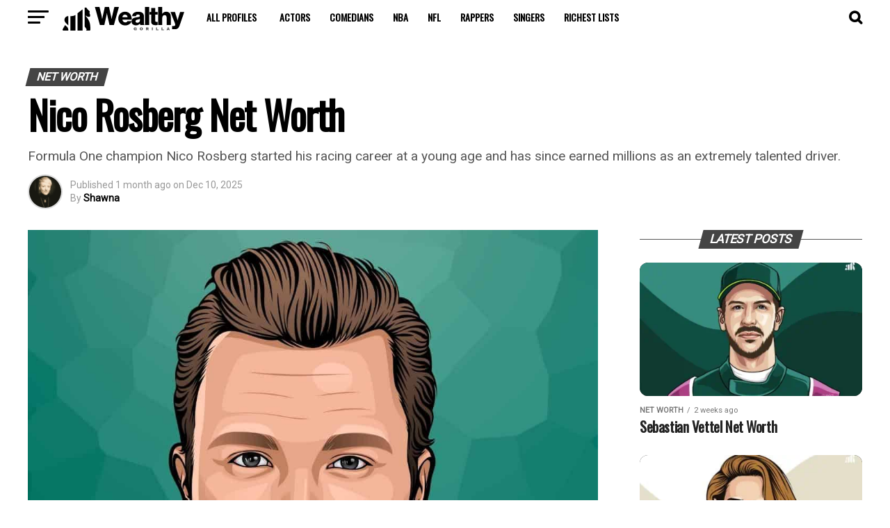

--- FILE ---
content_type: text/html; charset=UTF-8
request_url: https://wealthygorilla.com/nico-rosberg-net-worth/
body_size: 66667
content:
<!DOCTYPE html>
<html lang="en-US">
<head>
<meta charset="UTF-8" >
<meta name="viewport" id="viewport" content="width=device-width, initial-scale=1.0, maximum-scale=5.0, minimum-scale=1.0, user-scalable=yes" />
<link rel="pingback" href="https://wealthygorilla.com/xmlrpc.php" />
<meta property="og:type" content="article" />
					<meta property="og:image" content="https://cdn.wealthygorilla.com/wp-content/uploads/2022/12/Nico-Rosberg-Net-Worth-1000x600.jpg" />
		<meta name="twitter:image" content="https://cdn.wealthygorilla.com/wp-content/uploads/2022/12/Nico-Rosberg-Net-Worth-1000x600.jpg" />
	<meta property="og:url" content="https://wealthygorilla.com/nico-rosberg-net-worth/" />
<meta property="og:title" content="Nico Rosberg Net Worth" />
<meta property="og:description" content="Formula One champion Nico Rosberg started his racing career at a young age and has since earned millions as an extremely talented driver." />
<meta name="twitter:card" content="summary_large_image">
<meta name="twitter:url" content="https://wealthygorilla.com/nico-rosberg-net-worth/">
<meta name="twitter:title" content="Nico Rosberg Net Worth">
<meta name="twitter:description" content="Formula One champion Nico Rosberg started his racing career at a young age and has since earned millions as an extremely talented driver.">
<meta name='robots' content='index, follow, max-image-preview:large, max-snippet:-1, max-video-preview:-1' />

	<!-- This site is optimized with the Yoast SEO Premium plugin v23.3 (Yoast SEO v26.7) - https://yoast.com/wordpress/plugins/seo/ -->
	<title>Nico Rosberg Net Worth</title><link rel="preload" href="https://cdn.wealthygorilla.com/wp-content/uploads/2022/12/Nico-Rosberg-Net-Worth.jpg" as="image" imagesizes="(max-width: 1080px) 100vw, 1080px" fetchpriority="high"><link rel="preload" href="https://cdn.wealthygorilla.com/wp-includes/js/jquery/jquery.min.js" as="script"><link rel="preload" href="https://cdn.wealthygorilla.com/wp-content/cache/perfmatters/wealthygorilla.com/fonts/4b70ace1b535.google-fonts.css" as="style" onload="this.rel='stylesheet';this.removeAttribute('onload');">
	<meta name="description" content="Nico Rosberg is a German-Finnish former racing driver with an estimated net worth of $50 million." />
	<link rel="canonical" href="https://wealthygorilla.com/nico-rosberg-net-worth/" />
	<meta property="og:locale" content="en_US" />
	<meta property="og:type" content="article" />
	<meta property="og:title" content="Nico Rosberg Net Worth" />
	<meta property="og:description" content="Nico Rosberg is a German-Finnish former racing driver with an estimated net worth of $50 million." />
	<meta property="og:url" content="https://wealthygorilla.com/nico-rosberg-net-worth/" />
	<meta property="og:site_name" content="Wealthy Gorilla" />
	<meta property="article:publisher" content="https://www.facebook.com/wealthygorilla" />
	<meta property="article:published_time" content="2025-12-10T08:26:29+00:00" />
	<meta property="article:modified_time" content="2026-01-18T23:01:59+00:00" />
	<meta property="og:image" content="https://cdn.wealthygorilla.com/wp-content/uploads/2022/12/Nico-Rosberg-Net-Worth.jpg" />
	<meta property="og:image:width" content="1080" />
	<meta property="og:image:height" content="1080" />
	<meta property="og:image:type" content="image/jpeg" />
	<meta name="author" content="Shawna" />
	<meta name="twitter:card" content="summary_large_image" />
	<meta name="twitter:creator" content="@wealthygorilla" />
	<meta name="twitter:site" content="@wealthygorilla" />
	<meta name="twitter:label1" content="Written by" />
	<meta name="twitter:data1" content="Shawna" />
	<meta name="twitter:label2" content="Est. reading time" />
	<meta name="twitter:data2" content="4 minutes" />
	<script type="application/ld+json" class="yoast-schema-graph">{"@context":"https://schema.org","@graph":[{"@type":"Article","@id":"https://wealthygorilla.com/nico-rosberg-net-worth/#article","isPartOf":{"@id":"https://wealthygorilla.com/nico-rosberg-net-worth/"},"author":{"name":"Shawna","@id":"https://wealthygorilla.com/#/schema/person/443c9fdcdf5fee8c22576983d2063e1d"},"headline":"Nico Rosberg Net Worth","datePublished":"2025-12-10T08:26:29+00:00","dateModified":"2026-01-18T23:01:59+00:00","mainEntityOfPage":{"@id":"https://wealthygorilla.com/nico-rosberg-net-worth/"},"wordCount":794,"commentCount":0,"publisher":{"@id":"https://wealthygorilla.com/#organization"},"image":{"@id":"https://wealthygorilla.com/nico-rosberg-net-worth/#primaryimage"},"thumbnailUrl":"https://cdn.wealthygorilla.com/wp-content/uploads/2022/12/Nico-Rosberg-Net-Worth.jpg","articleSection":["Net Worth","Racing Drivers"],"inLanguage":"en-US","potentialAction":[{"@type":"CommentAction","name":"Comment","target":["https://wealthygorilla.com/nico-rosberg-net-worth/#respond"]}]},{"@type":"WebPage","@id":"https://wealthygorilla.com/nico-rosberg-net-worth/","url":"https://wealthygorilla.com/nico-rosberg-net-worth/","name":"Nico Rosberg Net Worth","isPartOf":{"@id":"https://wealthygorilla.com/#website"},"primaryImageOfPage":{"@id":"https://wealthygorilla.com/nico-rosberg-net-worth/#primaryimage"},"image":{"@id":"https://wealthygorilla.com/nico-rosberg-net-worth/#primaryimage"},"thumbnailUrl":"https://cdn.wealthygorilla.com/wp-content/uploads/2022/12/Nico-Rosberg-Net-Worth.jpg","datePublished":"2025-12-10T08:26:29+00:00","dateModified":"2026-01-18T23:01:59+00:00","description":"Nico Rosberg is a German-Finnish former racing driver with an estimated net worth of $50 million.","breadcrumb":{"@id":"https://wealthygorilla.com/nico-rosberg-net-worth/#breadcrumb"},"inLanguage":"en-US","potentialAction":[{"@type":"ReadAction","target":["https://wealthygorilla.com/nico-rosberg-net-worth/"]}]},{"@type":"ImageObject","inLanguage":"en-US","@id":"https://wealthygorilla.com/nico-rosberg-net-worth/#primaryimage","url":"https://cdn.wealthygorilla.com/wp-content/uploads/2022/12/Nico-Rosberg-Net-Worth.jpg","contentUrl":"https://cdn.wealthygorilla.com/wp-content/uploads/2022/12/Nico-Rosberg-Net-Worth.jpg","width":1080,"height":1080,"caption":"Nico Rosberg Net Worth"},{"@type":"BreadcrumbList","@id":"https://wealthygorilla.com/nico-rosberg-net-worth/#breadcrumb","itemListElement":[{"@type":"ListItem","position":1,"name":"Home","item":"https://wealthygorilla.com/"},{"@type":"ListItem","position":2,"name":"Net Worth","item":"https://wealthygorilla.com/net-worth/"},{"@type":"ListItem","position":3,"name":"Nico Rosberg Net Worth"}]},{"@type":"WebSite","@id":"https://wealthygorilla.com/#website","url":"https://wealthygorilla.com/","name":"Wealthy Gorilla","description":"The #1 Fastest Growing Self-Development Site","publisher":{"@id":"https://wealthygorilla.com/#organization"},"potentialAction":[{"@type":"SearchAction","target":{"@type":"EntryPoint","urlTemplate":"https://wealthygorilla.com/?s={search_term_string}"},"query-input":{"@type":"PropertyValueSpecification","valueRequired":true,"valueName":"search_term_string"}}],"inLanguage":"en-US"},{"@type":"Organization","@id":"https://wealthygorilla.com/#organization","name":"Wealthy Gorilla","url":"https://wealthygorilla.com/","logo":{"@type":"ImageObject","inLanguage":"en-US","@id":"https://wealthygorilla.com/#/schema/logo/image/","url":"https://cdn.wealthygorilla.com/wp-content/uploads/2021/06/WealthyGorilla.svg","contentUrl":"https://cdn.wealthygorilla.com/wp-content/uploads/2021/06/WealthyGorilla.svg","width":"1000","height":"900","caption":"Wealthy Gorilla"},"image":{"@id":"https://wealthygorilla.com/#/schema/logo/image/"},"sameAs":["https://www.facebook.com/wealthygorilla","https://x.com/wealthygorilla","https://www.instagram.com/wealthygorillaofficial","https://pinterest.com/wealthygorilla.com","https://www.youtube.com/channel/UCY-wcVSb8OTZLwfNWS2ESzg"]},{"@type":"Person","@id":"https://wealthygorilla.com/#/schema/person/443c9fdcdf5fee8c22576983d2063e1d","name":"Shawna","image":{"@type":"ImageObject","inLanguage":"en-US","@id":"https://wealthygorilla.com/#/schema/person/image/","url":"https://cdn.wealthygorilla.com/wp-content/uploads/2022/04/Shawna-Author-Profile-Image-96x96.png","contentUrl":"https://cdn.wealthygorilla.com/wp-content/uploads/2022/04/Shawna-Author-Profile-Image-96x96.png","caption":"Shawna"},"description":"Shawna Schofield is a writer from Chicago who loves tech and gaming. In the past she has collected everything from baseball cards to barbies and she considers herself to be a tasteful hoarder of potentially valuable items.","url":"https://wealthygorilla.com/author/shawna/"}]}</script>
	<!-- / Yoast SEO Premium plugin. -->


<link rel='dns-prefetch' href='//scripts.mediavine.com' />

<link href='https://scripts.mediavine.com' rel='preconnect' />
<link href='https://www.googletagmanager.com' rel='preconnect' />
<link href='https://cdn.wealthygorilla.com' rel='preconnect' />
<style id='wp-img-auto-sizes-contain-inline-css' type='text/css'>
img:is([sizes=auto i],[sizes^="auto," i]){contain-intrinsic-size:3000px 1500px}
/*# sourceURL=wp-img-auto-sizes-contain-inline-css */
</style>
<style id='wp-block-library-inline-css' type='text/css'>
:root{--wp-block-synced-color:#7a00df;--wp-block-synced-color--rgb:122,0,223;--wp-bound-block-color:var(--wp-block-synced-color);--wp-editor-canvas-background:#ddd;--wp-admin-theme-color:#007cba;--wp-admin-theme-color--rgb:0,124,186;--wp-admin-theme-color-darker-10:#006ba1;--wp-admin-theme-color-darker-10--rgb:0,107,160.5;--wp-admin-theme-color-darker-20:#005a87;--wp-admin-theme-color-darker-20--rgb:0,90,135;--wp-admin-border-width-focus:2px}@media (min-resolution:192dpi){:root{--wp-admin-border-width-focus:1.5px}}.wp-element-button{cursor:pointer}:root .has-very-light-gray-background-color{background-color:#eee}:root .has-very-dark-gray-background-color{background-color:#313131}:root .has-very-light-gray-color{color:#eee}:root .has-very-dark-gray-color{color:#313131}:root .has-vivid-green-cyan-to-vivid-cyan-blue-gradient-background{background:linear-gradient(135deg,#00d084,#0693e3)}:root .has-purple-crush-gradient-background{background:linear-gradient(135deg,#34e2e4,#4721fb 50%,#ab1dfe)}:root .has-hazy-dawn-gradient-background{background:linear-gradient(135deg,#faaca8,#dad0ec)}:root .has-subdued-olive-gradient-background{background:linear-gradient(135deg,#fafae1,#67a671)}:root .has-atomic-cream-gradient-background{background:linear-gradient(135deg,#fdd79a,#004a59)}:root .has-nightshade-gradient-background{background:linear-gradient(135deg,#330968,#31cdcf)}:root .has-midnight-gradient-background{background:linear-gradient(135deg,#020381,#2874fc)}:root{--wp--preset--font-size--normal:16px;--wp--preset--font-size--huge:42px}.has-regular-font-size{font-size:1em}.has-larger-font-size{font-size:2.625em}.has-normal-font-size{font-size:var(--wp--preset--font-size--normal)}.has-huge-font-size{font-size:var(--wp--preset--font-size--huge)}.has-text-align-center{text-align:center}.has-text-align-left{text-align:left}.has-text-align-right{text-align:right}.has-fit-text{white-space:nowrap!important}#end-resizable-editor-section{display:none}.aligncenter{clear:both}.items-justified-left{justify-content:flex-start}.items-justified-center{justify-content:center}.items-justified-right{justify-content:flex-end}.items-justified-space-between{justify-content:space-between}.screen-reader-text{border:0;clip-path:inset(50%);height:1px;margin:-1px;overflow:hidden;padding:0;position:absolute;width:1px;word-wrap:normal!important}.screen-reader-text:focus{background-color:#ddd;clip-path:none;color:#444;display:block;font-size:1em;height:auto;left:5px;line-height:normal;padding:15px 23px 14px;text-decoration:none;top:5px;width:auto;z-index:100000}html :where(.has-border-color){border-style:solid}html :where([style*=border-top-color]){border-top-style:solid}html :where([style*=border-right-color]){border-right-style:solid}html :where([style*=border-bottom-color]){border-bottom-style:solid}html :where([style*=border-left-color]){border-left-style:solid}html :where([style*=border-width]){border-style:solid}html :where([style*=border-top-width]){border-top-style:solid}html :where([style*=border-right-width]){border-right-style:solid}html :where([style*=border-bottom-width]){border-bottom-style:solid}html :where([style*=border-left-width]){border-left-style:solid}html :where(img[class*=wp-image-]){height:auto;max-width:100%}:where(figure){margin:0 0 1em}html :where(.is-position-sticky){--wp-admin--admin-bar--position-offset:var(--wp-admin--admin-bar--height,0px)}@media screen and (max-width:600px){html :where(.is-position-sticky){--wp-admin--admin-bar--position-offset:0px}}

/*# sourceURL=wp-block-library-inline-css */
</style><style id='global-styles-inline-css' type='text/css'>
:root{--wp--preset--aspect-ratio--square: 1;--wp--preset--aspect-ratio--4-3: 4/3;--wp--preset--aspect-ratio--3-4: 3/4;--wp--preset--aspect-ratio--3-2: 3/2;--wp--preset--aspect-ratio--2-3: 2/3;--wp--preset--aspect-ratio--16-9: 16/9;--wp--preset--aspect-ratio--9-16: 9/16;--wp--preset--color--black: #000000;--wp--preset--color--cyan-bluish-gray: #abb8c3;--wp--preset--color--white: #ffffff;--wp--preset--color--pale-pink: #f78da7;--wp--preset--color--vivid-red: #cf2e2e;--wp--preset--color--luminous-vivid-orange: #ff6900;--wp--preset--color--luminous-vivid-amber: #fcb900;--wp--preset--color--light-green-cyan: #7bdcb5;--wp--preset--color--vivid-green-cyan: #00d084;--wp--preset--color--pale-cyan-blue: #8ed1fc;--wp--preset--color--vivid-cyan-blue: #0693e3;--wp--preset--color--vivid-purple: #9b51e0;--wp--preset--gradient--vivid-cyan-blue-to-vivid-purple: linear-gradient(135deg,rgb(6,147,227) 0%,rgb(155,81,224) 100%);--wp--preset--gradient--light-green-cyan-to-vivid-green-cyan: linear-gradient(135deg,rgb(122,220,180) 0%,rgb(0,208,130) 100%);--wp--preset--gradient--luminous-vivid-amber-to-luminous-vivid-orange: linear-gradient(135deg,rgb(252,185,0) 0%,rgb(255,105,0) 100%);--wp--preset--gradient--luminous-vivid-orange-to-vivid-red: linear-gradient(135deg,rgb(255,105,0) 0%,rgb(207,46,46) 100%);--wp--preset--gradient--very-light-gray-to-cyan-bluish-gray: linear-gradient(135deg,rgb(238,238,238) 0%,rgb(169,184,195) 100%);--wp--preset--gradient--cool-to-warm-spectrum: linear-gradient(135deg,rgb(74,234,220) 0%,rgb(151,120,209) 20%,rgb(207,42,186) 40%,rgb(238,44,130) 60%,rgb(251,105,98) 80%,rgb(254,248,76) 100%);--wp--preset--gradient--blush-light-purple: linear-gradient(135deg,rgb(255,206,236) 0%,rgb(152,150,240) 100%);--wp--preset--gradient--blush-bordeaux: linear-gradient(135deg,rgb(254,205,165) 0%,rgb(254,45,45) 50%,rgb(107,0,62) 100%);--wp--preset--gradient--luminous-dusk: linear-gradient(135deg,rgb(255,203,112) 0%,rgb(199,81,192) 50%,rgb(65,88,208) 100%);--wp--preset--gradient--pale-ocean: linear-gradient(135deg,rgb(255,245,203) 0%,rgb(182,227,212) 50%,rgb(51,167,181) 100%);--wp--preset--gradient--electric-grass: linear-gradient(135deg,rgb(202,248,128) 0%,rgb(113,206,126) 100%);--wp--preset--gradient--midnight: linear-gradient(135deg,rgb(2,3,129) 0%,rgb(40,116,252) 100%);--wp--preset--font-size--small: 13px;--wp--preset--font-size--medium: 20px;--wp--preset--font-size--large: 36px;--wp--preset--font-size--x-large: 42px;--wp--preset--spacing--20: 0.44rem;--wp--preset--spacing--30: 0.67rem;--wp--preset--spacing--40: 1rem;--wp--preset--spacing--50: 1.5rem;--wp--preset--spacing--60: 2.25rem;--wp--preset--spacing--70: 3.38rem;--wp--preset--spacing--80: 5.06rem;--wp--preset--shadow--natural: 6px 6px 9px rgba(0, 0, 0, 0.2);--wp--preset--shadow--deep: 12px 12px 50px rgba(0, 0, 0, 0.4);--wp--preset--shadow--sharp: 6px 6px 0px rgba(0, 0, 0, 0.2);--wp--preset--shadow--outlined: 6px 6px 0px -3px rgb(255, 255, 255), 6px 6px rgb(0, 0, 0);--wp--preset--shadow--crisp: 6px 6px 0px rgb(0, 0, 0);}:where(.is-layout-flex){gap: 0.5em;}:where(.is-layout-grid){gap: 0.5em;}body .is-layout-flex{display: flex;}.is-layout-flex{flex-wrap: wrap;align-items: center;}.is-layout-flex > :is(*, div){margin: 0;}body .is-layout-grid{display: grid;}.is-layout-grid > :is(*, div){margin: 0;}:where(.wp-block-columns.is-layout-flex){gap: 2em;}:where(.wp-block-columns.is-layout-grid){gap: 2em;}:where(.wp-block-post-template.is-layout-flex){gap: 1.25em;}:where(.wp-block-post-template.is-layout-grid){gap: 1.25em;}.has-black-color{color: var(--wp--preset--color--black) !important;}.has-cyan-bluish-gray-color{color: var(--wp--preset--color--cyan-bluish-gray) !important;}.has-white-color{color: var(--wp--preset--color--white) !important;}.has-pale-pink-color{color: var(--wp--preset--color--pale-pink) !important;}.has-vivid-red-color{color: var(--wp--preset--color--vivid-red) !important;}.has-luminous-vivid-orange-color{color: var(--wp--preset--color--luminous-vivid-orange) !important;}.has-luminous-vivid-amber-color{color: var(--wp--preset--color--luminous-vivid-amber) !important;}.has-light-green-cyan-color{color: var(--wp--preset--color--light-green-cyan) !important;}.has-vivid-green-cyan-color{color: var(--wp--preset--color--vivid-green-cyan) !important;}.has-pale-cyan-blue-color{color: var(--wp--preset--color--pale-cyan-blue) !important;}.has-vivid-cyan-blue-color{color: var(--wp--preset--color--vivid-cyan-blue) !important;}.has-vivid-purple-color{color: var(--wp--preset--color--vivid-purple) !important;}.has-black-background-color{background-color: var(--wp--preset--color--black) !important;}.has-cyan-bluish-gray-background-color{background-color: var(--wp--preset--color--cyan-bluish-gray) !important;}.has-white-background-color{background-color: var(--wp--preset--color--white) !important;}.has-pale-pink-background-color{background-color: var(--wp--preset--color--pale-pink) !important;}.has-vivid-red-background-color{background-color: var(--wp--preset--color--vivid-red) !important;}.has-luminous-vivid-orange-background-color{background-color: var(--wp--preset--color--luminous-vivid-orange) !important;}.has-luminous-vivid-amber-background-color{background-color: var(--wp--preset--color--luminous-vivid-amber) !important;}.has-light-green-cyan-background-color{background-color: var(--wp--preset--color--light-green-cyan) !important;}.has-vivid-green-cyan-background-color{background-color: var(--wp--preset--color--vivid-green-cyan) !important;}.has-pale-cyan-blue-background-color{background-color: var(--wp--preset--color--pale-cyan-blue) !important;}.has-vivid-cyan-blue-background-color{background-color: var(--wp--preset--color--vivid-cyan-blue) !important;}.has-vivid-purple-background-color{background-color: var(--wp--preset--color--vivid-purple) !important;}.has-black-border-color{border-color: var(--wp--preset--color--black) !important;}.has-cyan-bluish-gray-border-color{border-color: var(--wp--preset--color--cyan-bluish-gray) !important;}.has-white-border-color{border-color: var(--wp--preset--color--white) !important;}.has-pale-pink-border-color{border-color: var(--wp--preset--color--pale-pink) !important;}.has-vivid-red-border-color{border-color: var(--wp--preset--color--vivid-red) !important;}.has-luminous-vivid-orange-border-color{border-color: var(--wp--preset--color--luminous-vivid-orange) !important;}.has-luminous-vivid-amber-border-color{border-color: var(--wp--preset--color--luminous-vivid-amber) !important;}.has-light-green-cyan-border-color{border-color: var(--wp--preset--color--light-green-cyan) !important;}.has-vivid-green-cyan-border-color{border-color: var(--wp--preset--color--vivid-green-cyan) !important;}.has-pale-cyan-blue-border-color{border-color: var(--wp--preset--color--pale-cyan-blue) !important;}.has-vivid-cyan-blue-border-color{border-color: var(--wp--preset--color--vivid-cyan-blue) !important;}.has-vivid-purple-border-color{border-color: var(--wp--preset--color--vivid-purple) !important;}.has-vivid-cyan-blue-to-vivid-purple-gradient-background{background: var(--wp--preset--gradient--vivid-cyan-blue-to-vivid-purple) !important;}.has-light-green-cyan-to-vivid-green-cyan-gradient-background{background: var(--wp--preset--gradient--light-green-cyan-to-vivid-green-cyan) !important;}.has-luminous-vivid-amber-to-luminous-vivid-orange-gradient-background{background: var(--wp--preset--gradient--luminous-vivid-amber-to-luminous-vivid-orange) !important;}.has-luminous-vivid-orange-to-vivid-red-gradient-background{background: var(--wp--preset--gradient--luminous-vivid-orange-to-vivid-red) !important;}.has-very-light-gray-to-cyan-bluish-gray-gradient-background{background: var(--wp--preset--gradient--very-light-gray-to-cyan-bluish-gray) !important;}.has-cool-to-warm-spectrum-gradient-background{background: var(--wp--preset--gradient--cool-to-warm-spectrum) !important;}.has-blush-light-purple-gradient-background{background: var(--wp--preset--gradient--blush-light-purple) !important;}.has-blush-bordeaux-gradient-background{background: var(--wp--preset--gradient--blush-bordeaux) !important;}.has-luminous-dusk-gradient-background{background: var(--wp--preset--gradient--luminous-dusk) !important;}.has-pale-ocean-gradient-background{background: var(--wp--preset--gradient--pale-ocean) !important;}.has-electric-grass-gradient-background{background: var(--wp--preset--gradient--electric-grass) !important;}.has-midnight-gradient-background{background: var(--wp--preset--gradient--midnight) !important;}.has-small-font-size{font-size: var(--wp--preset--font-size--small) !important;}.has-medium-font-size{font-size: var(--wp--preset--font-size--medium) !important;}.has-large-font-size{font-size: var(--wp--preset--font-size--large) !important;}.has-x-large-font-size{font-size: var(--wp--preset--font-size--x-large) !important;}
/*# sourceURL=global-styles-inline-css */
</style>

<style id='classic-theme-styles-inline-css' type='text/css'>
/*! This file is auto-generated */
.wp-block-button__link{color:#fff;background-color:#32373c;border-radius:9999px;box-shadow:none;text-decoration:none;padding:calc(.667em + 2px) calc(1.333em + 2px);font-size:1.125em}.wp-block-file__button{background:#32373c;color:#fff;text-decoration:none}
/*# sourceURL=/wp-includes/css/classic-themes.min.css */
</style>
<link rel='stylesheet' id='simple-youtube-responsive-css' href='//cdn.wealthygorilla.com/wp-content/uploads/cache/autoptimize/css/autoptimize_single_ccb7b5b8a916cf78c5aa3e579aa5bbcd.css' type='text/css' media='all' />
<link rel='stylesheet' id='ez-toc-css' href='//cdn.wealthygorilla.com/wp-content/plugins/easy-table-of-contents/assets/css/screen.min.css' type='text/css' media='all' />
<style id='ez-toc-inline-css' type='text/css'>
div#ez-toc-container .ez-toc-title {font-size: 120%;}div#ez-toc-container .ez-toc-title {font-weight: 700;}div#ez-toc-container ul li , div#ez-toc-container ul li a {font-size: 95%;}div#ez-toc-container ul li , div#ez-toc-container ul li a {font-weight: 500;}div#ez-toc-container nav ul ul li {font-size: 90%;}div#ez-toc-container {width: 75%;}.ez-toc-box-title {font-weight: bold; margin-bottom: 10px; text-align: center; text-transform: uppercase; letter-spacing: 1px; color: #666; padding-bottom: 5px;position:absolute;top:-4%;left:5%;background-color: inherit;transition: top 0.3s ease;}.ez-toc-box-title.toc-closed {top:-25%;}
.ez-toc-container-direction {direction: ltr;}.ez-toc-counter ul{counter-reset: item ;}.ez-toc-counter nav ul li a::before {content: counters(item, '.', decimal) '. ';display: inline-block;counter-increment: item;flex-grow: 0;flex-shrink: 0;margin-right: .2em; float: left; }.ez-toc-widget-direction {direction: ltr;}.ez-toc-widget-container ul{counter-reset: item ;}.ez-toc-widget-container nav ul li a::before {content: counters(item, '.', decimal) '. ';display: inline-block;counter-increment: item;flex-grow: 0;flex-shrink: 0;margin-right: .2em; float: left; }
/*# sourceURL=ez-toc-inline-css */
</style>
<link rel='stylesheet' id='mvp-custom-style-css' href='//cdn.wealthygorilla.com/wp-content/uploads/cache/autoptimize/css/autoptimize_single_6666ee87cda0406b46238679df016317.css' type='text/css' media='all' />
<style id='mvp-custom-style-inline-css' type='text/css'>


#mvp-wallpaper {
	background: url() no-repeat 50% 0;
	}

#mvp-foot-copy a {
	color: #565656;
	}

#mvp-content-main p a,
#mvp-content-main ul a,
#mvp-content-main ol a,
.mvp-post-add-main p a,
.mvp-post-add-main ul a,
.mvp-post-add-main ol a {
	box-shadow: inset 0 -4px 0 #565656;
	}

#mvp-content-main p a:hover,
#mvp-content-main ul a:hover,
#mvp-content-main ol a:hover,
.mvp-post-add-main p a:hover,
.mvp-post-add-main ul a:hover,
.mvp-post-add-main ol a:hover {
	background: #565656;
	}

a,
a:visited,
.post-info-name a,
.woocommerce .woocommerce-breadcrumb a {
	color: #845acc;
	}

#mvp-side-wrap a:hover {
	color: #845acc;
	}

.mvp-fly-top:hover,
.mvp-vid-box-wrap,
ul.mvp-soc-mob-list li.mvp-soc-mob-com {
	background: #898989;
	}

nav.mvp-fly-nav-menu ul li.menu-item-has-children:after,
.mvp-feat1-left-wrap span.mvp-cd-cat,
.mvp-widget-feat1-top-story span.mvp-cd-cat,
.mvp-widget-feat2-left-cont span.mvp-cd-cat,
.mvp-widget-dark-feat span.mvp-cd-cat,
.mvp-widget-dark-sub span.mvp-cd-cat,
.mvp-vid-wide-text span.mvp-cd-cat,
.mvp-feat2-top-text span.mvp-cd-cat,
.mvp-feat3-main-story span.mvp-cd-cat,
.mvp-feat3-sub-text span.mvp-cd-cat,
.mvp-feat4-main-text span.mvp-cd-cat,
.woocommerce-message:before,
.woocommerce-info:before,
.woocommerce-message:before {
	color: #898989;
	}

#searchform input,
.mvp-authors-name {
	border-bottom: 1px solid #898989;
	}

.mvp-fly-top:hover {
	border-top: 1px solid #898989;
	border-left: 1px solid #898989;
	border-bottom: 1px solid #898989;
	}

.woocommerce .widget_price_filter .ui-slider .ui-slider-handle,
.woocommerce #respond input#submit.alt,
.woocommerce a.button.alt,
.woocommerce button.button.alt,
.woocommerce input.button.alt,
.woocommerce #respond input#submit.alt:hover,
.woocommerce a.button.alt:hover,
.woocommerce button.button.alt:hover,
.woocommerce input.button.alt:hover {
	background-color: #898989;
	}

.woocommerce-error,
.woocommerce-info,
.woocommerce-message {
	border-top-color: #898989;
	}

ul.mvp-feat1-list-buts li.active span.mvp-feat1-list-but,
span.mvp-widget-home-title,
span.mvp-post-cat,
span.mvp-feat1-pop-head {
	background: #444444;
	}

.woocommerce span.onsale {
	background-color: #444444;
	}

.mvp-widget-feat2-side-more-but,
.woocommerce .star-rating span:before,
span.mvp-prev-next-label,
.mvp-cat-date-wrap .sticky {
	color: #444444 !important;
	}

#mvp-main-nav-top,
#mvp-fly-wrap,
.mvp-soc-mob-right,
#mvp-main-nav-small-cont {
	background: #ffffff;
	}

#mvp-main-nav-small .mvp-fly-but-wrap span,
#mvp-main-nav-small .mvp-search-but-wrap span,
.mvp-nav-top-left .mvp-fly-but-wrap span,
#mvp-fly-wrap .mvp-fly-but-wrap span {
	background: #ffffff;
	}

.mvp-nav-top-right .mvp-nav-search-but,
span.mvp-fly-soc-head,
.mvp-soc-mob-right i,
#mvp-main-nav-small span.mvp-nav-search-but,
#mvp-main-nav-small .mvp-nav-menu ul li a  {
	color: #ffffff;
	}

#mvp-main-nav-small .mvp-nav-menu ul li.menu-item-has-children a:after {
	border-color: #ffffff transparent transparent transparent;
	}

#mvp-nav-top-wrap span.mvp-nav-search-but:hover,
#mvp-main-nav-small span.mvp-nav-search-but:hover {
	color: #845acc;
	}

#mvp-nav-top-wrap .mvp-fly-but-wrap:hover span,
#mvp-main-nav-small .mvp-fly-but-wrap:hover span,
span.mvp-woo-cart-num:hover {
	background: #845acc;
	}

#mvp-main-nav-bot-cont {
	background: #0a0a0a;
	}

#mvp-nav-bot-wrap .mvp-fly-but-wrap span,
#mvp-nav-bot-wrap .mvp-search-but-wrap span {
	background: #0a0a0a;
	}

#mvp-nav-bot-wrap span.mvp-nav-search-but,
#mvp-nav-bot-wrap .mvp-nav-menu ul li a {
	color: #0a0a0a;
	}

#mvp-nav-bot-wrap .mvp-nav-menu ul li.menu-item-has-children a:after {
	border-color: #0a0a0a transparent transparent transparent;
	}

.mvp-nav-menu ul li:hover a {
	border-bottom: 5px solid #845acc;
	}

#mvp-nav-bot-wrap .mvp-fly-but-wrap:hover span {
	background: #845acc;
	}

#mvp-nav-bot-wrap span.mvp-nav-search-but:hover {
	color: #845acc;
	}

body,
.mvp-feat1-feat-text p,
.mvp-feat2-top-text p,
.mvp-feat3-main-text p,
.mvp-feat3-sub-text p,
#searchform input,
.mvp-author-info-text,
span.mvp-post-excerpt,
.mvp-nav-menu ul li ul.sub-menu li a,
nav.mvp-fly-nav-menu ul li a,
.mvp-ad-label,
span.mvp-feat-caption,
.mvp-post-tags a,
.mvp-post-tags a:visited,
span.mvp-author-box-name a,
#mvp-author-box-text p,
.mvp-post-gallery-text p,
ul.mvp-soc-mob-list li span,
#comments,
h3#reply-title,
h2.comments,
#mvp-foot-copy p,
span.mvp-fly-soc-head,
.mvp-post-tags-header,
span.mvp-prev-next-label,
span.mvp-post-add-link-but,
#mvp-comments-button a,
#mvp-comments-button span.mvp-comment-but-text,
.woocommerce ul.product_list_widget span.product-title,
.woocommerce ul.product_list_widget li a,
.woocommerce #reviews #comments ol.commentlist li .comment-text p.meta,
.woocommerce div.product p.price,
.woocommerce div.product p.price ins,
.woocommerce div.product p.price del,
.woocommerce ul.products li.product .price del,
.woocommerce ul.products li.product .price ins,
.woocommerce ul.products li.product .price,
.woocommerce #respond input#submit,
.woocommerce a.button,
.woocommerce button.button,
.woocommerce input.button,
.woocommerce .widget_price_filter .price_slider_amount .button,
.woocommerce span.onsale,
.woocommerce-review-link,
#woo-content p.woocommerce-result-count,
.woocommerce div.product .woocommerce-tabs ul.tabs li a,
a.mvp-inf-more-but,
span.mvp-cont-read-but,
span.mvp-cd-cat,
span.mvp-cd-date,
.mvp-feat4-main-text p,
span.mvp-woo-cart-num,
span.mvp-widget-home-title2,
.wp-caption,
#mvp-content-main p.wp-caption-text,
.gallery-caption,
.mvp-post-add-main p.wp-caption-text,
#bbpress-forums,
#bbpress-forums p,
.protected-post-form input,
#mvp-feat6-text p {
	font-family: 'Roboto', sans-serif;
	font-display: swap;
	}

.mvp-blog-story-text p,
span.mvp-author-page-desc,
#mvp-404 p,
.mvp-widget-feat1-bot-text p,
.mvp-widget-feat2-left-text p,
.mvp-flex-story-text p,
.mvp-search-text p,
#mvp-content-main p,
.mvp-post-add-main p,
#mvp-content-main ul li,
#mvp-content-main ol li,
.rwp-summary,
.rwp-u-review__comment,
.mvp-feat5-mid-main-text p,
.mvp-feat5-small-main-text p,
#mvp-content-main .wp-block-button__link,
.wp-block-audio figcaption,
.wp-block-video figcaption,
.wp-block-embed figcaption,
.wp-block-verse pre,
pre.wp-block-verse {
	font-family: 'PT Serif', sans-serif;
	font-display: swap;
	}

.mvp-nav-menu ul li a,
#mvp-foot-menu ul li a {
	font-family: 'Oswald', sans-serif;
	font-display: swap;
	}


.mvp-feat1-sub-text h2,
.mvp-feat1-pop-text h2,
.mvp-feat1-list-text h2,
.mvp-widget-feat1-top-text h2,
.mvp-widget-feat1-bot-text h2,
.mvp-widget-dark-feat-text h2,
.mvp-widget-dark-sub-text h2,
.mvp-widget-feat2-left-text h2,
.mvp-widget-feat2-right-text h2,
.mvp-blog-story-text h2,
.mvp-flex-story-text h2,
.mvp-vid-wide-more-text p,
.mvp-prev-next-text p,
.mvp-related-text,
.mvp-post-more-text p,
h2.mvp-authors-latest a,
.mvp-feat2-bot-text h2,
.mvp-feat3-sub-text h2,
.mvp-feat3-main-text h2,
.mvp-feat4-main-text h2,
.mvp-feat5-text h2,
.mvp-feat5-mid-main-text h2,
.mvp-feat5-small-main-text h2,
.mvp-feat5-mid-sub-text h2,
#mvp-feat6-text h2,
.alp-related-posts-wrapper .alp-related-post .post-title {
	font-family: 'Oswald', sans-serif;
	font-display: swap;
	}

.mvp-feat2-top-text h2,
.mvp-feat1-feat-text h2,
h1.mvp-post-title,
h1.mvp-post-title-wide,
.mvp-drop-nav-title h4,
#mvp-content-main blockquote p,
.mvp-post-add-main blockquote p,
#mvp-content-main p.has-large-font-size,
#mvp-404 h1,
#woo-content h1.page-title,
.woocommerce div.product .product_title,
.woocommerce ul.products li.product h3,
.alp-related-posts .current .post-title {
	font-family: 'Oswald', sans-serif;
	font-display: swap;
	}

span.mvp-feat1-pop-head,
.mvp-feat1-pop-text:before,
span.mvp-feat1-list-but,
span.mvp-widget-home-title,
.mvp-widget-feat2-side-more,
span.mvp-post-cat,
span.mvp-page-head,
h1.mvp-author-top-head,
.mvp-authors-name,
#mvp-content-main h1,
#mvp-content-main h2,
#mvp-content-main h3,
#mvp-content-main h4,
#mvp-content-main h5,
#mvp-content-main h6,
.woocommerce .related h2,
.woocommerce div.product .woocommerce-tabs .panel h2,
.woocommerce div.product .product_title,
.mvp-feat5-side-list .mvp-feat1-list-img:after {
	font-family: 'Roboto', sans-serif;
	font-display: swap;
	}

	

	.mvp-vid-box-wrap,
	.mvp-feat1-left-wrap span.mvp-cd-cat,
	.mvp-widget-feat1-top-story span.mvp-cd-cat,
	.mvp-widget-feat2-left-cont span.mvp-cd-cat,
	.mvp-widget-dark-feat span.mvp-cd-cat,
	.mvp-widget-dark-sub span.mvp-cd-cat,
	.mvp-vid-wide-text span.mvp-cd-cat,
	.mvp-feat2-top-text span.mvp-cd-cat,
	.mvp-feat3-main-story span.mvp-cd-cat {
		color: #fff;
		}
		

	span.mvp-nav-soc-but,
	ul.mvp-fly-soc-list li a,
	span.mvp-woo-cart-num {
		background: rgba(0,0,0,.8);
		}
	span.mvp-woo-cart-icon {
		color: rgba(0,0,0,.8);
		}
	nav.mvp-fly-nav-menu ul li,
	nav.mvp-fly-nav-menu ul li ul.sub-menu {
		border-top: 1px solid rgba(0,0,0,.1);
		}
	nav.mvp-fly-nav-menu ul li a {
		color: #000;
		}
	.mvp-drop-nav-title h4 {
		color: #000;
		}
		

	#mvp-main-body-wrap {
		padding-top: 20px;
		}
	#mvp-feat2-wrap,
	#mvp-feat4-wrap,
	#mvp-post-feat-img-wide,
	#mvp-vid-wide-wrap {
		margin-top: -20px;
		}
	@media screen and (max-width: 479px) {
		#mvp-main-body-wrap {
			padding-top: 15px;
			}
		#mvp-feat2-wrap,
		#mvp-feat4-wrap,
		#mvp-post-feat-img-wide,
		#mvp-vid-wide-wrap {
			margin-top: -15px;
			}
		}
		

	#mvp-leader-wrap {
		position: relative;
		}
	#mvp-site-main {
		margin-top: 0;
		}
	#mvp-leader-wrap {
		top: 0 !important;
		}
		

	.alp-advert {
		display: none;
	}
	.alp-related-posts-wrapper .alp-related-posts .current {
		margin: 0 0 10px;
	}
		

 	element.style {
overflow: hidden;
}

.mvp-post-feat-img-wide2 {
border-radius: 12px;
}

.mvp-flex-col .mvp-flex-story-img {
    margin-bottom: 15px;
    width: 100%;
    max-height: 250px;
    border-radius: 12px;
}

.mvp-blog-story-col .mvp-blog-story-img {
    Margin: 21px 0 15px 0;
    width: 100%;
    max-height: 250px;
    border-radius: 12px;
}

.mvp-mega-img {
border-radius: 12px;
}
.mvp-nav-menu ul li ul.mvp-mega-list li a, .mvp-nav-menu ul li ul.mvp-mega-list li a p {
font-weight: 700;
}
#mvp-post-main {
margin: 28px 0 60px;
}
@media screen and (max-width: 479px) {
    #mvp-main-body-wrap {
margin-top: 28px;
}
#mvp-main-nav-small .mvp-nav-menu ul li a {
color: Black!important;
}

.mvp-prev-next-text p {
font-size: 22px;
}

.mvp-fixed-post {
width: 100%;
padding: 0;
}

#mvp-content-main p, .mvp-post-add-main p {
font-size: 1.32rem;
line-height: 2.4rem;
}

#mvp-content-main table, .mvp-post-add-main table {
font-size: 24px;
}

div#footer_branding {
	margin-top: 0 !important;
	padding-bottom: 10px;
	background-color: #000000;
	color: #ffffff;
}

#mvp-foot-copy {
	padding-bottom: 20px;
}	


#mvp-content-main td, #mvp-content-main th, .mvp-post-add-main td, .mvp-post-add-main th {
font-size: 17px;
}

@media screen and (max-width: 479px) {
    #mvp-content-main p, .mvp-post-add-main p {
font-size: 1.2rem;
line-height: 1.8rem;
}
}
.mvp-post-soc-in {
    margin-left: 0px;
}

#mvp-content-main h2, .mvp-post-add-main h2 {
    font-size: 2.1rem;
}

.mvp-related-text {
    font-size: 1.2rem;
}

#mvp-content-main ol li {
   font-size: 1.2rem;
}

/*Mediavine Mobile 5 CSS*/
@media only screen and (max-width: 359px) {
.mvp-post-feat-img,
.mvp-post-content > img {
max-width: 320px !important;
margin-left: unset !important;
}
}
/*End CSS */
		
/*# sourceURL=mvp-custom-style-inline-css */
</style>
<link rel='stylesheet' id='fontawesome-child-css' href='//cdn.wealthygorilla.com/wp-content/uploads/cache/autoptimize/css/autoptimize_single_b652e3b759188ceaf79182f2fe72ea64.css' type='text/css' media='all' />
<link rel='stylesheet' id='mvp-custom-child-style-css' href='//cdn.wealthygorilla.com/wp-content/themes/zox-news-child/style.css' type='text/css' media='all' />
<link rel='stylesheet' id='mvp-reset-css' href='//cdn.wealthygorilla.com/wp-content/uploads/cache/autoptimize/css/autoptimize_single_57f771e757949734da4f17de9e70f6d3.css' type='text/css' media='all' />
<link rel='stylesheet' id='fontawesome-css' href='//cdn.wealthygorilla.com/wp-content/themes/zox-news-child/font-awesome/css/all.css' type='text/css' media='all' />
<link rel='stylesheet' id='mvp-media-queries-css' href='//cdn.wealthygorilla.com/wp-content/uploads/cache/autoptimize/css/autoptimize_single_87a1f9c4c2b282e24a9e4cde82e67ee0.css' type='text/css' media='all' />
<link rel='stylesheet' id='tablepress-default-css' href='//cdn.wealthygorilla.com/wp-content/uploads/cache/autoptimize/css/autoptimize_single_67618bce410baf1c5f16513a9af4b1b9.css' type='text/css' media='all' />
<style id='tablepress-default-inline-css' type='text/css'>
.tablepress thead th,.tablepress tfoot th{background-color:#CCC}
/*# sourceURL=tablepress-default-inline-css */
</style>
<link rel='stylesheet' id='optimocha-fonts-css' href='https://cdn.wealthygorilla.com/wp-content/cache/perfmatters/wealthygorilla.com/fonts/55215e535350.google-fonts.min.css' type='text/css' media='all' />
<script type="text/javascript" async="async" fetchpriority="high" data-noptimize="1" data-cfasync="false" src="https://scripts.mediavine.com/tags/wealthy-gorilla.js" id="mv-script-wrapper-js"></script>
<script type="text/javascript" src="https://cdn.wealthygorilla.com/wp-includes/js/jquery/jquery.min.js" id="jquery-core-js"></script>
<script type='text/javascript'>window.presslabs = {"home_url":"https:\/\/wealthygorilla.com"}</script><script type='text/javascript'>
	(function () {
		var pl_beacon = document.createElement('script');
		pl_beacon.type = 'text/javascript';
		pl_beacon.async = true;
		var host = 'https://wealthygorilla.com';
		if ('https:' == document.location.protocol) {
			host = host.replace('http://', 'https://');
		}
		pl_beacon.src = host + '/' + 'ZkqJRKacle7e' + '.js?ts=' + Math.floor((Math.random() * 100000) + 1);
		var first_script_tag = document.getElementsByTagName('script')[0];
		first_script_tag.parentNode.insertBefore(pl_beacon, first_script_tag);
	})();
</script><script>window.dataLayer = window.dataLayer || [];function gtag(){dataLayer.push(arguments);}gtag("js", new Date());gtag("config", "UA-31654082-2");</script>
    <script type="application/ld+json">
    	 { 
    	 	"@context": "https://schema.org",
    	 	"@graph": [{
    	 	 "@id": "https://wealthygorilla.com/nico-rosberg-net-worth/#article", "datePublished":"2025-12-10T16:26:29+08:00", "dateModified":"2026-01-19T07:01:59+08:00"
    	 	 }] 
		}
    </script><link rel="icon" href="https://cdn.wealthygorilla.com/wp-content/uploads/2021/06/WealthyGorillaIcon-80x80.png" sizes="32x32" />
<link rel="icon" href="https://cdn.wealthygorilla.com/wp-content/uploads/2021/06/WealthyGorillaIcon.png" sizes="192x192" />
<link rel="apple-touch-icon" href="https://cdn.wealthygorilla.com/wp-content/uploads/2021/06/WealthyGorillaIcon.png" />
<meta name="msapplication-TileImage" content="https://cdn.wealthygorilla.com/wp-content/uploads/2021/06/WealthyGorillaIcon.png" />
		<style type="text/css" id="wp-custom-css">
			.mvp-feat1-pop-img img, .mvp-feat1-feat-img img, .mvp-feat1-list-img img, .mvp-feat1-sub-img img, .mvp-feat1-pop-text h2, .mvp-feat1-list-text h2, .mvp-widget-feat2-right-img img, .mvp-widget-feat2-right-text h2, .mvp-widget-dark-feat-img img, .mvp-widget-dark-sub-img img, .mvp-widget-dark-sub-text h2, .mvp-blog-story-img img, .mvp-blog-story-text h2, .mvp-widget-feat1-bot-text h2, .mvp-widget-feat1-top-img img, .mvp-widget-feat1-bot-img img, #mvp-content-main p a, .mvp-fly-fade, ul.mvp-related-posts-list li:hover .mvp-related-text, ul.mvp-related-posts-list li:hover .mvp-related-img img, #mvp-comments-button span.mvp-comment-but-text, span.mvp-author-box-soc, .mvp-mega-img img, ul.mvp-mega-list li a p, ul.mvp-post-more-list li:hover .mvp-post-more-text p, ul.mvp-post-more-list li:hover .mvp-post-more-img img, .mvp-flex-story-img img, .mvp-flex-story-text h2, a.mvp-inf-more-but, span.mvp-nav-search-but, .mvp-prev-next-text p, .mvp-vid-wide-more-img img, .mvp-vid-wide-more-text p, span.mvp-post-add-link-but, ul.mvp-soc-mob-list li, .woocommerce-loop-product__title, span.mvp-cont-read-but, .mvp-feat2-bot-img img, .mvp-feat2-bot-text h2, span.mvp-woo-cart-num, .mvp-feat3-main-img img, .mvp-feat3-sub-img img, .mvp-feat4-main-img img, .mvp-feat4-main-text h2, .mvp-feat1-list-img:after, .mvp-feat5-small-main-img img, .mvp-feat5-small-main-text h2, .mvp-feat5-mid-sub-text h2, .mvp-feat5-mid-sub-img img, .mvp-feat5-mid-main-text h2, .mvp-feat5-mid-main-img img, #mvp-feat6-img img {transition:none!important}

#mvp-main-nav-small .mvp-fly-but-wrap span, #mvp-main-nav-small .mvp-search-but-wrap span, .mvp-nav-top-left .mvp-fly-but-wrap span, #mvp-fly-wrap .mvp-fly-but-wrap span { background:black!important; }

.mvp-nav-top-right .mvp-nav-search-but, span.mvp-fly-soc-head, .mvp-soc-mob-right i, #mvp-main-nav-small span.mvp-nav-search-but, #mvp-main-nav-small .mvp-nav-menu ul li a {
	color:black!important;
	font-weight: 900;
}


div.efNuih{display:block!important;}
div#mv_privacy_settings{background:#000;color:#fff;margin-bottom:0!important;padding-bottom:10px;}

#ez-toc-container.counter-hierarchy ul{
	margin-top: 0px;
	margin-bottom: 0px;
}
div#ez-toc-container ul li{
	margin-left: 10px;
	padding-top: 0px;
}

#ez-toc-container.counter-decimal ul.ez-toc-list li a::before{
	content: "•";
}

		</style>
			<!-- Google tag (gtag.js) -->
<script async src="https://www.googletagmanager.com/gtag/js?id=UA-31654082-2"></script>
<script>
  window.dataLayer = window.dataLayer || [];
  function gtag(){dataLayer.push(arguments);}
  gtag('js', new Date());

  gtag('config', 'UA-31654082-2');
</script>

</head>
<body class="wp-singular post-template-default single single-post postid-151788 single-format-standard wp-embed-responsive wp-theme-zox-news wp-child-theme-zox-news-child">
	<div id="mvp-fly-wrap">
	<div id="mvp-fly-menu-top" class="left relative">
		<div class="mvp-fly-top-out left relative">
			<div class="mvp-fly-top-in">
				<div id="mvp-fly-logo" class="left relative">
											<a href="https://wealthygorilla.com/" data-wpel-link="internal"><noscript><img src="https://cdn.wealthygorilla.com/wp-content/uploads/2024/07/1-cropped.svg" alt="Wealthy Gorilla" data-rjs="2" /></noscript><img class="lazyload" src='data:image/svg+xml,%3Csvg%20xmlns=%22http://www.w3.org/2000/svg%22%20viewBox=%220%200%20210%20140%22%3E%3C/svg%3E' data-src="https://cdn.wealthygorilla.com/wp-content/uploads/2024/07/1-cropped.svg" alt="Wealthy Gorilla" data-rjs="2" /></a>
									</div><!--mvp-fly-logo-->
			</div><!--mvp-fly-top-in-->
			<div class="mvp-fly-but-wrap mvp-fly-but-menu mvp-fly-but-click">
				<span></span>
				<span></span>
				<span></span>
				<span></span>
			</div><!--mvp-fly-but-wrap-->
		</div><!--mvp-fly-top-out-->
	</div><!--mvp-fly-menu-top-->
	<div id="mvp-fly-menu-wrap">
		<nav class="mvp-fly-nav-menu left relative">
			<div class="menu-newspaper-menu-container"><ul id="menu-newspaper-menu" class="menu"><li id="menu-item-34551" class="menu-item menu-item-type-custom menu-item-object-custom menu-item-home menu-item-34551"><a href="https://wealthygorilla.com" data-wpel-link="internal">Home</a></li>
<li id="menu-item-90681" class="menu-item menu-item-type-taxonomy menu-item-object-category menu-item-has-children menu-item-90681"><a href="https://wealthygorilla.com/most-expensive/" data-wpel-link="internal">Most Expensive</a>
<ul class="sub-menu">
	<li id="menu-item-90694" class="menu-item menu-item-type-post_type menu-item-object-post menu-item-90694"><a href="https://wealthygorilla.com/most-expensive-alcoholic-drinks/" data-wpel-link="internal">Most Expensive Alcohol</a></li>
	<li id="menu-item-90687" class="menu-item menu-item-type-post_type menu-item-object-post menu-item-90687"><a href="https://wealthygorilla.com/most-expensive-beanie-babies/" data-wpel-link="internal">Most Expensive Beanie Babies</a></li>
	<li id="menu-item-90682" class="menu-item menu-item-type-post_type menu-item-object-post menu-item-90682"><a href="https://wealthygorilla.com/most-expensive-cars-world/" data-wpel-link="internal">Most Expensive Cars</a></li>
	<li id="menu-item-90684" class="menu-item menu-item-type-post_type menu-item-object-post menu-item-90684"><a href="https://wealthygorilla.com/most-expensive-coins/" data-wpel-link="internal">Most Expensive Coins</a></li>
	<li id="menu-item-90692" class="menu-item menu-item-type-post_type menu-item-object-post menu-item-90692"><a href="https://wealthygorilla.com/most-expensive-comic-books/" data-wpel-link="internal">Most Expensive Comics</a></li>
	<li id="menu-item-90683" class="menu-item menu-item-type-post_type menu-item-object-post menu-item-90683"><a href="https://wealthygorilla.com/most-expensive-guitars/" data-wpel-link="internal">Most Expensive Guitars</a></li>
	<li id="menu-item-90685" class="menu-item menu-item-type-post_type menu-item-object-post menu-item-90685"><a href="https://wealthygorilla.com/most-expensive-hotels/" data-wpel-link="internal">Most Expensive Hotels</a></li>
	<li id="menu-item-90693" class="menu-item menu-item-type-post_type menu-item-object-post menu-item-90693"><a href="https://wealthygorilla.com/most-expensive-lego-sets/" data-wpel-link="internal">Most Expensive Lego Sets</a></li>
	<li id="menu-item-90688" class="menu-item menu-item-type-post_type menu-item-object-post menu-item-90688"><a href="https://wealthygorilla.com/most-expensive-motorbikes/" data-wpel-link="internal">Most Expensive Motorbikes</a></li>
	<li id="menu-item-90690" class="menu-item menu-item-type-post_type menu-item-object-post menu-item-90690"><a href="https://wealthygorilla.com/most-expensive-private-jets/" data-wpel-link="internal">Most Expensive Private Jets</a></li>
	<li id="menu-item-90686" class="menu-item menu-item-type-post_type menu-item-object-post menu-item-90686"><a href="https://wealthygorilla.com/most-expensive-sneakers/" data-wpel-link="internal">Most Expensive Sneakers</a></li>
	<li id="menu-item-90691" class="menu-item menu-item-type-post_type menu-item-object-post menu-item-90691"><a href="https://wealthygorilla.com/most-expensive-watches/" data-wpel-link="internal">Most Expensive Watches</a></li>
	<li id="menu-item-90689" class="menu-item menu-item-type-post_type menu-item-object-post menu-item-90689"><a href="https://wealthygorilla.com/most-expensive-yachts/" data-wpel-link="internal">Most Expensive Yachts</a></li>
</ul>
</li>
<li id="menu-item-22964" class="menu-item menu-item-type-taxonomy menu-item-object-category current-post-ancestor current-menu-parent current-post-parent menu-item-has-children menu-item-22964"><a href="https://wealthygorilla.com/net-worth/" data-wpel-link="internal">All Profiles</a>
<ul class="sub-menu">
	<li id="menu-item-182741" class="menu-item menu-item-type-taxonomy menu-item-object-category menu-item-182741"><a href="https://wealthygorilla.com/net-worth/actors/" data-wpel-link="internal">Actors</a></li>
	<li id="menu-item-182742" class="menu-item menu-item-type-taxonomy menu-item-object-category menu-item-182742"><a href="https://wealthygorilla.com/net-worth/authors/" data-wpel-link="internal">Authors</a></li>
	<li id="menu-item-182743" class="menu-item menu-item-type-taxonomy menu-item-object-category menu-item-182743"><a href="https://wealthygorilla.com/net-worth/bodybuilders/" data-wpel-link="internal">Bodybuilders</a></li>
	<li id="menu-item-182744" class="menu-item menu-item-type-taxonomy menu-item-object-category menu-item-182744"><a href="https://wealthygorilla.com/net-worth/boxers/" data-wpel-link="internal">Boxers</a></li>
	<li id="menu-item-182745" class="menu-item menu-item-type-taxonomy menu-item-object-category menu-item-182745"><a href="https://wealthygorilla.com/net-worth/coaches/" data-wpel-link="internal">Coaches</a></li>
	<li id="menu-item-182746" class="menu-item menu-item-type-taxonomy menu-item-object-category menu-item-182746"><a href="https://wealthygorilla.com/net-worth/comedians/" data-wpel-link="internal">Comedians</a></li>
	<li id="menu-item-182747" class="menu-item menu-item-type-taxonomy menu-item-object-category menu-item-182747"><a href="https://wealthygorilla.com/net-worth/designers/" data-wpel-link="internal">Designers</a></li>
	<li id="menu-item-182748" class="menu-item menu-item-type-taxonomy menu-item-object-category menu-item-182748"><a href="https://wealthygorilla.com/net-worth/directors/" data-wpel-link="internal">Directors</a></li>
	<li id="menu-item-182749" class="menu-item menu-item-type-taxonomy menu-item-object-category menu-item-182749"><a href="https://wealthygorilla.com/net-worth/djs/" data-wpel-link="internal">Djs</a></li>
	<li id="menu-item-182750" class="menu-item menu-item-type-taxonomy menu-item-object-category menu-item-182750"><a href="https://wealthygorilla.com/net-worth/entrepreneurs/" data-wpel-link="internal">Entrepreneurs</a></li>
	<li id="menu-item-182751" class="menu-item menu-item-type-taxonomy menu-item-object-category menu-item-182751"><a href="https://wealthygorilla.com/net-worth/golfers/" data-wpel-link="internal">Golfers</a></li>
	<li id="menu-item-182752" class="menu-item menu-item-type-taxonomy menu-item-object-category menu-item-182752"><a href="https://wealthygorilla.com/net-worth/mlb-players/" data-wpel-link="internal">MLB Players</a></li>
	<li id="menu-item-182753" class="menu-item menu-item-type-taxonomy menu-item-object-category menu-item-182753"><a href="https://wealthygorilla.com/net-worth/mma-fighters/" data-wpel-link="internal">MMA Fighters</a></li>
	<li id="menu-item-182754" class="menu-item menu-item-type-taxonomy menu-item-object-category menu-item-182754"><a href="https://wealthygorilla.com/net-worth/models/" data-wpel-link="internal">Models</a></li>
	<li id="menu-item-182755" class="menu-item menu-item-type-taxonomy menu-item-object-category menu-item-182755"><a href="https://wealthygorilla.com/net-worth/musicians/" data-wpel-link="internal">Musicians</a></li>
	<li id="menu-item-182756" class="menu-item menu-item-type-taxonomy menu-item-object-category menu-item-182756"><a href="https://wealthygorilla.com/net-worth/nba-players/" data-wpel-link="internal">NBA Players</a></li>
	<li id="menu-item-182757" class="menu-item menu-item-type-taxonomy menu-item-object-category menu-item-182757"><a href="https://wealthygorilla.com/net-worth/nfl-players/" data-wpel-link="internal">NFL Players</a></li>
	<li id="menu-item-182758" class="menu-item menu-item-type-taxonomy menu-item-object-category menu-item-182758"><a href="https://wealthygorilla.com/net-worth/nhl-players/" data-wpel-link="internal">NHL Players</a></li>
	<li id="menu-item-182759" class="menu-item menu-item-type-taxonomy menu-item-object-category menu-item-182759"><a href="https://wealthygorilla.com/net-worth/politicians/" data-wpel-link="internal">Politicians</a></li>
	<li id="menu-item-182760" class="menu-item menu-item-type-taxonomy menu-item-object-category menu-item-182760"><a href="https://wealthygorilla.com/net-worth/producers/" data-wpel-link="internal">Producers</a></li>
	<li id="menu-item-182761" class="menu-item menu-item-type-taxonomy menu-item-object-category current-post-ancestor current-menu-parent current-post-parent menu-item-182761"><a href="https://wealthygorilla.com/net-worth/racing-drivers/" data-wpel-link="internal">Racing Drivers</a></li>
	<li id="menu-item-182762" class="menu-item menu-item-type-taxonomy menu-item-object-category menu-item-182762"><a href="https://wealthygorilla.com/net-worth/rappers/" data-wpel-link="internal">Rappers</a></li>
	<li id="menu-item-182763" class="menu-item menu-item-type-taxonomy menu-item-object-category menu-item-182763"><a href="https://wealthygorilla.com/net-worth/singers/" data-wpel-link="internal">Singers</a></li>
	<li id="menu-item-182764" class="menu-item menu-item-type-taxonomy menu-item-object-category menu-item-182764"><a href="https://wealthygorilla.com/net-worth/soccer-players/" data-wpel-link="internal">Soccer Players</a></li>
	<li id="menu-item-182765" class="menu-item menu-item-type-taxonomy menu-item-object-category menu-item-182765"><a href="https://wealthygorilla.com/net-worth/tennis-players/" data-wpel-link="internal">Tennis Players</a></li>
	<li id="menu-item-182766" class="menu-item menu-item-type-taxonomy menu-item-object-category menu-item-182766"><a href="https://wealthygorilla.com/net-worth/tv-personalities/" data-wpel-link="internal">TV Personalities</a></li>
	<li id="menu-item-182767" class="menu-item menu-item-type-taxonomy menu-item-object-category menu-item-182767"><a href="https://wealthygorilla.com/net-worth/wrestlers/" data-wpel-link="internal">Wrestlers</a></li>
	<li id="menu-item-182768" class="menu-item menu-item-type-taxonomy menu-item-object-category menu-item-182768"><a href="https://wealthygorilla.com/net-worth/youtubers/" data-wpel-link="internal">YouTubers</a></li>
</ul>
</li>
<li id="menu-item-121190" class="menu-item menu-item-type-taxonomy menu-item-object-category menu-item-has-children menu-item-121190"><a href="https://wealthygorilla.com/richest/" data-wpel-link="internal">Richest People</a>
<ul class="sub-menu">
	<li id="menu-item-44272" class="menu-item menu-item-type-post_type menu-item-object-post menu-item-44272"><a href="https://wealthygorilla.com/top-20-richest-people-world/" data-wpel-link="internal">Richest People</a></li>
	<li id="menu-item-44280" class="menu-item menu-item-type-post_type menu-item-object-post menu-item-44280"><a href="https://wealthygorilla.com/richest-actors-world/" data-wpel-link="internal">Richest Actors</a></li>
	<li id="menu-item-121191" class="menu-item menu-item-type-post_type menu-item-object-post menu-item-121191"><a href="https://wealthygorilla.com/richest-actresses-world/" data-wpel-link="internal">Richest Actresses</a></li>
	<li id="menu-item-44276" class="menu-item menu-item-type-post_type menu-item-object-post menu-item-44276"><a href="https://wealthygorilla.com/top-20-richest-athletes-world/" data-wpel-link="internal">Richest Athletes</a></li>
	<li id="menu-item-44274" class="menu-item menu-item-type-post_type menu-item-object-post menu-item-44274"><a href="https://wealthygorilla.com/richest-bodybuilders-world/" data-wpel-link="internal">Richest Bodybuilders</a></li>
	<li id="menu-item-44270" class="menu-item menu-item-type-post_type menu-item-object-post menu-item-44270"><a href="https://wealthygorilla.com/top-20-richest-comedians-world/" data-wpel-link="internal">Richest Comedians</a></li>
	<li id="menu-item-44282" class="menu-item menu-item-type-post_type menu-item-object-post menu-item-44282"><a href="https://wealthygorilla.com/top-20-richest-djs-world/" data-wpel-link="internal">Richest DJ&#8217;s</a></li>
	<li id="menu-item-121192" class="menu-item menu-item-type-post_type menu-item-object-post menu-item-121192"><a href="https://wealthygorilla.com/richest-golfers-world/" data-wpel-link="internal">Richest Golfers</a></li>
	<li id="menu-item-44758" class="menu-item menu-item-type-post_type menu-item-object-post menu-item-44758"><a href="https://wealthygorilla.com/richest-models-world/" data-wpel-link="internal">Richest Models</a></li>
	<li id="menu-item-121195" class="menu-item menu-item-type-post_type menu-item-object-post menu-item-121195"><a href="https://wealthygorilla.com/richest-nba-players-world/" data-wpel-link="internal">Richest NBA Players</a></li>
	<li id="menu-item-121194" class="menu-item menu-item-type-post_type menu-item-object-post menu-item-121194"><a href="https://wealthygorilla.com/richest-nfl-players/" data-wpel-link="internal">Richest NFL Players</a></li>
	<li id="menu-item-44760" class="menu-item menu-item-type-post_type menu-item-object-post menu-item-44760"><a href="https://wealthygorilla.com/richest-politicians-world/" data-wpel-link="internal">Richest Politicians</a></li>
	<li id="menu-item-44278" class="menu-item menu-item-type-post_type menu-item-object-post menu-item-44278"><a href="https://wealthygorilla.com/top-20-richest-rappers-world/" data-wpel-link="internal">Richest Rappers</a></li>
	<li id="menu-item-121193" class="menu-item menu-item-type-post_type menu-item-object-post menu-item-121193"><a href="https://wealthygorilla.com/richest-rockstars-world/" data-wpel-link="internal">Richest Rockstars</a></li>
	<li id="menu-item-44284" class="menu-item menu-item-type-post_type menu-item-object-post menu-item-44284"><a href="https://wealthygorilla.com/richest-singers-world/" data-wpel-link="internal">Richest Singers</a></li>
	<li id="menu-item-44762" class="menu-item menu-item-type-post_type menu-item-object-post menu-item-44762"><a href="https://wealthygorilla.com/richest-soccer-players-world/" data-wpel-link="internal">Richest Soccer Players</a></li>
</ul>
</li>
<li id="menu-item-28209" class="menu-item menu-item-type-taxonomy menu-item-object-category menu-item-28209"><a href="https://wealthygorilla.com/top-lists/" data-wpel-link="internal">Top Lists</a></li>
</ul></div>		</nav>
	</div><!--mvp-fly-menu-wrap-->
	<div id="mvp-fly-soc-wrap">
		<span class="mvp-fly-soc-head">Connect with us</span>
		<ul class="mvp-fly-soc-list left relative">
																										</ul>
	</div><!--mvp-fly-soc-wrap-->
</div><!--mvp-fly-wrap-->	<div id="mvp-site" class="left relative">
		<div id="mvp-search-wrap">
			<div id="mvp-search-box">
				<form method="get" id="searchform" action="https://wealthygorilla.com/">
	<input type="text" name="s" id="s" value="Search" onfocus='if (this.value == "Search") { this.value = ""; }' onblur='if (this.value == "") { this.value = "Search"; }' />
	<input type="hidden" id="searchsubmit" value="Search" />
</form>			</div><!--mvp-search-box-->
			<div class="mvp-search-but-wrap mvp-search-click">
				<span></span>
				<span></span>
			</div><!--mvp-search-but-wrap-->
		</div><!--mvp-search-wrap-->
				<div id="mvp-site-wall" class="left relative">
						<div id="mvp-site-main" class="left relative">
			<header id="mvp-main-head-wrap" class="left relative">
									<nav id="mvp-main-nav-wrap" class="left relative">
						<div id="mvp-main-nav-small" class="left relative">
							<div id="mvp-main-nav-small-cont" class="left">
								<div class="mvp-main-box">
									<div id="mvp-nav-small-wrap">
										<div class="mvp-nav-small-right-out left">
											<div class="mvp-nav-small-right-in">
												<div class="mvp-nav-small-cont left">
													<div class="mvp-nav-small-left-out right">
														<div id="mvp-nav-small-left" class="left relative">
															<div class="mvp-fly-but-wrap mvp-fly-but-click left relative">
																<span></span>
																<span></span>
																<span></span>
																<span></span>
															</div><!--mvp-fly-but-wrap-->
														</div><!--mvp-nav-small-left-->
														<div class="mvp-nav-small-left-in">
															<div class="mvp-nav-small-mid left">
																<div class="mvp-nav-small-logo left relative">
																																			<a href="https://wealthygorilla.com/" data-wpel-link="internal"><noscript><img src="https://cdn.wealthygorilla.com/wp-content/uploads/2024/07/1-cropped.svg" alt="Wealthy Gorilla" data-rjs="2" width="175px" /></noscript><img class="lazyload" src='data:image/svg+xml,%3Csvg%20xmlns=%22http://www.w3.org/2000/svg%22%20viewBox=%220%200%20175%20116.66666666667%22%3E%3C/svg%3E' data-src="https://cdn.wealthygorilla.com/wp-content/uploads/2024/07/1-cropped.svg" alt="Wealthy Gorilla" data-rjs="2" width="175px" /></a>
																																																				<h2 class="mvp-logo-title">Wealthy Gorilla</h2>
																																	</div><!--mvp-nav-small-logo-->
																<div class="mvp-nav-small-mid-right left">
																																			<div class="mvp-drop-nav-title left">
																			<h4>Nico Rosberg Net Worth</h4>
																		</div><!--mvp-drop-nav-title-->
																																		<div class="mvp-nav-menu left">
																		<div class="menu-header-container"><ul id="menu-header" class="menu"><li id="menu-item-171776" class="menu-item menu-item-type-taxonomy menu-item-object-category current-post-ancestor current-menu-parent current-post-parent menu-item-has-children menu-item-171776 mvp-mega-dropdown"><a href="https://wealthygorilla.com/net-worth/" title="Net Worth Profiles" data-wpel-link="internal">All Profiles</a><div class="mvp-mega-dropdown"><div class="mvp-main-box"><ul class="mvp-mega-list"><li><a href="https://wealthygorilla.com/sebastian-vettel-net-worth/" data-wpel-link="internal"><div class="mvp-mega-img"><picture><source data-srcset="https://cdn.wealthygorilla.com/wp-content/uploads/2023/04/Sebastian-Vettel-Net-Worth-Profile-400x240.webp 400w,https://cdn.wealthygorilla.com/wp-content/uploads/2023/04/Sebastian-Vettel-Net-Worth-Profile-590x354.webp 590w" sizes="(max-width: 400px) 100vw, 400px" type="image/webp"><noscript><img src="https://cdn.wealthygorilla.com/wp-content/uploads/2023/04/Sebastian-Vettel-Net-Worth-Profile-400x240.jpg" height="240" width="400" srcset="https://cdn.wealthygorilla.com/wp-content/uploads/2023/04/Sebastian-Vettel-Net-Worth-Profile-400x240.jpg 400w, https://cdn.wealthygorilla.com/wp-content/uploads/2023/04/Sebastian-Vettel-Net-Worth-Profile-590x354.jpg 590w" sizes="(max-width: 400px) 100vw, 400px" class="attachment-mvp-mid-thumb size-mvp-mid-thumb wp-post-image sp-no-webp" alt="Sebastian Vettel Net Worth Profile" decoding="async"  ></noscript><img src='data:image/svg+xml,%3Csvg%20xmlns=%22http://www.w3.org/2000/svg%22%20viewBox=%220%200%20400%20240%22%3E%3C/svg%3E' data-src="https://cdn.wealthygorilla.com/wp-content/uploads/2023/04/Sebastian-Vettel-Net-Worth-Profile-400x240.jpg" height="240" width="400" data-srcset="https://cdn.wealthygorilla.com/wp-content/uploads/2023/04/Sebastian-Vettel-Net-Worth-Profile-400x240.jpg 400w, https://cdn.wealthygorilla.com/wp-content/uploads/2023/04/Sebastian-Vettel-Net-Worth-Profile-590x354.jpg 590w" data-sizes="(max-width: 400px) 100vw, 400px" class="lazyload attachment-mvp-mid-thumb size-mvp-mid-thumb wp-post-image sp-no-webp" alt="Sebastian Vettel Net Worth Profile" decoding="async"  > </picture></div><p>Sebastian Vettel Net Worth</p></a></li><li><a href="https://wealthygorilla.com/heidi-klum-net-worth/" data-wpel-link="internal"><div class="mvp-mega-img"><picture><source data-srcset="https://cdn.wealthygorilla.com/wp-content/uploads/2024/08/Heidi-Klum-Net-Worth-Profile-400x240.webp 400w,https://cdn.wealthygorilla.com/wp-content/uploads/2024/08/Heidi-Klum-Net-Worth-Profile-590x354.webp 590w" sizes="(max-width: 400px) 100vw, 400px" type="image/webp"><noscript><img src="https://cdn.wealthygorilla.com/wp-content/uploads/2024/08/Heidi-Klum-Net-Worth-Profile-400x240.jpg" height="240" width="400" srcset="https://cdn.wealthygorilla.com/wp-content/uploads/2024/08/Heidi-Klum-Net-Worth-Profile-400x240.jpg 400w, https://cdn.wealthygorilla.com/wp-content/uploads/2024/08/Heidi-Klum-Net-Worth-Profile-590x354.jpg 590w" sizes="(max-width: 400px) 100vw, 400px" class="attachment-mvp-mid-thumb size-mvp-mid-thumb wp-post-image sp-no-webp" alt="Heidi Klum Net Worth Profile" decoding="async"  ></noscript><img src='data:image/svg+xml,%3Csvg%20xmlns=%22http://www.w3.org/2000/svg%22%20viewBox=%220%200%20400%20240%22%3E%3C/svg%3E' data-src="https://cdn.wealthygorilla.com/wp-content/uploads/2024/08/Heidi-Klum-Net-Worth-Profile-400x240.jpg" height="240" width="400" data-srcset="https://cdn.wealthygorilla.com/wp-content/uploads/2024/08/Heidi-Klum-Net-Worth-Profile-400x240.jpg 400w, https://cdn.wealthygorilla.com/wp-content/uploads/2024/08/Heidi-Klum-Net-Worth-Profile-590x354.jpg 590w" data-sizes="(max-width: 400px) 100vw, 400px" class="lazyload attachment-mvp-mid-thumb size-mvp-mid-thumb wp-post-image sp-no-webp" alt="Heidi Klum Net Worth Profile" decoding="async"  > </picture></div><p>Heidi Klum Net Worth</p></a></li><li><a href="https://wealthygorilla.com/kylie-jenner-net-worth/" data-wpel-link="internal"><div class="mvp-mega-img"><picture><source data-srcset="https://cdn.wealthygorilla.com/wp-content/uploads/2024/06/Kylie-Jenner-Net-Worth-Profile-400x240.webp 400w,https://cdn.wealthygorilla.com/wp-content/uploads/2024/06/Kylie-Jenner-Net-Worth-Profile-590x354.webp 590w" sizes="(max-width: 400px) 100vw, 400px" type="image/webp"><noscript><img src="https://cdn.wealthygorilla.com/wp-content/uploads/2024/06/Kylie-Jenner-Net-Worth-Profile-400x240.jpg" height="240" width="400" srcset="https://cdn.wealthygorilla.com/wp-content/uploads/2024/06/Kylie-Jenner-Net-Worth-Profile-400x240.jpg 400w, https://cdn.wealthygorilla.com/wp-content/uploads/2024/06/Kylie-Jenner-Net-Worth-Profile-590x354.jpg 590w" sizes="(max-width: 400px) 100vw, 400px" class="attachment-mvp-mid-thumb size-mvp-mid-thumb wp-post-image sp-no-webp" alt="Kylie Jenner Net Worth Profile" decoding="async"  ></noscript><img src='data:image/svg+xml,%3Csvg%20xmlns=%22http://www.w3.org/2000/svg%22%20viewBox=%220%200%20400%20240%22%3E%3C/svg%3E' data-src="https://cdn.wealthygorilla.com/wp-content/uploads/2024/06/Kylie-Jenner-Net-Worth-Profile-400x240.jpg" height="240" width="400" data-srcset="https://cdn.wealthygorilla.com/wp-content/uploads/2024/06/Kylie-Jenner-Net-Worth-Profile-400x240.jpg 400w, https://cdn.wealthygorilla.com/wp-content/uploads/2024/06/Kylie-Jenner-Net-Worth-Profile-590x354.jpg 590w" data-sizes="(max-width: 400px) 100vw, 400px" class="lazyload attachment-mvp-mid-thumb size-mvp-mid-thumb wp-post-image sp-no-webp" alt="Kylie Jenner Net Worth Profile" decoding="async"  > </picture></div><p>Kylie Jenner Net Worth</p></a></li><li><a href="https://wealthygorilla.com/lance-stroll-net-worth/" data-wpel-link="internal"><div class="mvp-mega-img"><picture><source data-srcset="https://cdn.wealthygorilla.com/wp-content/uploads/2023/04/Lance-Stroll-Net-Worth-Profile-400x240.webp 400w,https://cdn.wealthygorilla.com/wp-content/uploads/2023/04/Lance-Stroll-Net-Worth-Profile-590x354.webp 590w" sizes="(max-width: 400px) 100vw, 400px" type="image/webp"><noscript><img src="https://cdn.wealthygorilla.com/wp-content/uploads/2023/04/Lance-Stroll-Net-Worth-Profile-400x240.jpg" height="240" width="400" srcset="https://cdn.wealthygorilla.com/wp-content/uploads/2023/04/Lance-Stroll-Net-Worth-Profile-400x240.jpg 400w, https://cdn.wealthygorilla.com/wp-content/uploads/2023/04/Lance-Stroll-Net-Worth-Profile-590x354.jpg 590w" sizes="(max-width: 400px) 100vw, 400px" class="attachment-mvp-mid-thumb size-mvp-mid-thumb wp-post-image sp-no-webp" alt="Lance Stroll Net Worth Profile" decoding="async"  ></noscript><img src='data:image/svg+xml,%3Csvg%20xmlns=%22http://www.w3.org/2000/svg%22%20viewBox=%220%200%20400%20240%22%3E%3C/svg%3E' data-src="https://cdn.wealthygorilla.com/wp-content/uploads/2023/04/Lance-Stroll-Net-Worth-Profile-400x240.jpg" height="240" width="400" data-srcset="https://cdn.wealthygorilla.com/wp-content/uploads/2023/04/Lance-Stroll-Net-Worth-Profile-400x240.jpg 400w, https://cdn.wealthygorilla.com/wp-content/uploads/2023/04/Lance-Stroll-Net-Worth-Profile-590x354.jpg 590w" data-sizes="(max-width: 400px) 100vw, 400px" class="lazyload attachment-mvp-mid-thumb size-mvp-mid-thumb wp-post-image sp-no-webp" alt="Lance Stroll Net Worth Profile" decoding="async"  > </picture></div><p>Lance Stroll Net Worth</p></a></li><li><a href="https://wealthygorilla.com/jeff-gordon-net-worth/" data-wpel-link="internal"><div class="mvp-mega-img"><picture><source data-srcset="https://cdn.wealthygorilla.com/wp-content/uploads/2023/04/Jeff-Gordon-Net-Worth-Profile-400x240.webp 400w,https://cdn.wealthygorilla.com/wp-content/uploads/2023/04/Jeff-Gordon-Net-Worth-Profile-590x354.webp 590w" sizes="(max-width: 400px) 100vw, 400px" type="image/webp"><noscript><img src="https://cdn.wealthygorilla.com/wp-content/uploads/2023/04/Jeff-Gordon-Net-Worth-Profile-400x240.jpg" height="240" width="400" srcset="https://cdn.wealthygorilla.com/wp-content/uploads/2023/04/Jeff-Gordon-Net-Worth-Profile-400x240.jpg 400w, https://cdn.wealthygorilla.com/wp-content/uploads/2023/04/Jeff-Gordon-Net-Worth-Profile-590x354.jpg 590w" sizes="(max-width: 400px) 100vw, 400px" class="attachment-mvp-mid-thumb size-mvp-mid-thumb wp-post-image sp-no-webp" alt="Jeff Gordon Net Worth Profile" decoding="async"  ></noscript><img src='data:image/svg+xml,%3Csvg%20xmlns=%22http://www.w3.org/2000/svg%22%20viewBox=%220%200%20400%20240%22%3E%3C/svg%3E' data-src="https://cdn.wealthygorilla.com/wp-content/uploads/2023/04/Jeff-Gordon-Net-Worth-Profile-400x240.jpg" height="240" width="400" data-srcset="https://cdn.wealthygorilla.com/wp-content/uploads/2023/04/Jeff-Gordon-Net-Worth-Profile-400x240.jpg 400w, https://cdn.wealthygorilla.com/wp-content/uploads/2023/04/Jeff-Gordon-Net-Worth-Profile-590x354.jpg 590w" data-sizes="(max-width: 400px) 100vw, 400px" class="lazyload attachment-mvp-mid-thumb size-mvp-mid-thumb wp-post-image sp-no-webp" alt="Jeff Gordon Net Worth Profile" decoding="async"  > </picture></div><p>Jeff Gordon Net Worth</p></a></li></ul></div></div>
<ul class="sub-menu">
	<li id="menu-item-171777" class="menu-item menu-item-type-taxonomy menu-item-object-category menu-item-171777 mvp-mega-dropdown"><a href="https://wealthygorilla.com/net-worth/actors/" data-wpel-link="internal">Actors</a><div class="mvp-mega-dropdown"><div class="mvp-main-box"><ul class="mvp-mega-list"><li><a href="https://wealthygorilla.com/amy-adams-net-worth/" data-wpel-link="internal"><div class="mvp-mega-img"><picture><source data-srcset="https://cdn.wealthygorilla.com/wp-content/uploads/2022/09/Amy-Adams-Net-Worth-400x240.webp 400w,https://cdn.wealthygorilla.com/wp-content/uploads/2022/09/Amy-Adams-Net-Worth-1000x600.webp 1000w,https://cdn.wealthygorilla.com/wp-content/uploads/2022/09/Amy-Adams-Net-Worth-590x354.webp 590w" sizes="(max-width: 400px) 100vw, 400px" type="image/webp"><noscript><img src="https://cdn.wealthygorilla.com/wp-content/uploads/2022/09/Amy-Adams-Net-Worth-400x240.jpg" height="240" width="400" srcset="https://cdn.wealthygorilla.com/wp-content/uploads/2022/09/Amy-Adams-Net-Worth-400x240.jpg 400w, https://cdn.wealthygorilla.com/wp-content/uploads/2022/09/Amy-Adams-Net-Worth-1000x600.jpg 1000w, https://cdn.wealthygorilla.com/wp-content/uploads/2022/09/Amy-Adams-Net-Worth-590x354.jpg 590w" sizes="(max-width: 400px) 100vw, 400px" class="attachment-mvp-mid-thumb size-mvp-mid-thumb wp-post-image sp-no-webp" alt="Amy Adams Net Worth" decoding="async"  ></noscript><img src='data:image/svg+xml,%3Csvg%20xmlns=%22http://www.w3.org/2000/svg%22%20viewBox=%220%200%20400%20240%22%3E%3C/svg%3E' data-src="https://cdn.wealthygorilla.com/wp-content/uploads/2022/09/Amy-Adams-Net-Worth-400x240.jpg" height="240" width="400" data-srcset="https://cdn.wealthygorilla.com/wp-content/uploads/2022/09/Amy-Adams-Net-Worth-400x240.jpg 400w, https://cdn.wealthygorilla.com/wp-content/uploads/2022/09/Amy-Adams-Net-Worth-1000x600.jpg 1000w, https://cdn.wealthygorilla.com/wp-content/uploads/2022/09/Amy-Adams-Net-Worth-590x354.jpg 590w" data-sizes="(max-width: 400px) 100vw, 400px" class="lazyload attachment-mvp-mid-thumb size-mvp-mid-thumb wp-post-image sp-no-webp" alt="Amy Adams Net Worth" decoding="async"  > </picture></div><p>Amy Adams Net Worth</p></a></li><li><a href="https://wealthygorilla.com/kevin-costner-net-worth/" data-wpel-link="internal"><div class="mvp-mega-img"><picture><source data-srcset="https://cdn.wealthygorilla.com/wp-content/uploads/2022/09/Kevin-Costner-Net-Worth-400x240.webp 400w,https://cdn.wealthygorilla.com/wp-content/uploads/2022/09/Kevin-Costner-Net-Worth-1000x600.webp 1000w,https://cdn.wealthygorilla.com/wp-content/uploads/2022/09/Kevin-Costner-Net-Worth-590x354.webp 590w" sizes="(max-width: 400px) 100vw, 400px" type="image/webp"><noscript><img src="https://cdn.wealthygorilla.com/wp-content/uploads/2022/09/Kevin-Costner-Net-Worth-400x240.jpg" height="240" width="400" srcset="https://cdn.wealthygorilla.com/wp-content/uploads/2022/09/Kevin-Costner-Net-Worth-400x240.jpg 400w, https://cdn.wealthygorilla.com/wp-content/uploads/2022/09/Kevin-Costner-Net-Worth-1000x600.jpg 1000w, https://cdn.wealthygorilla.com/wp-content/uploads/2022/09/Kevin-Costner-Net-Worth-590x354.jpg 590w" sizes="(max-width: 400px) 100vw, 400px" class="attachment-mvp-mid-thumb size-mvp-mid-thumb wp-post-image sp-no-webp" alt="Kevin Costner Net Worth" decoding="async"  ></noscript><img src='data:image/svg+xml,%3Csvg%20xmlns=%22http://www.w3.org/2000/svg%22%20viewBox=%220%200%20400%20240%22%3E%3C/svg%3E' data-src="https://cdn.wealthygorilla.com/wp-content/uploads/2022/09/Kevin-Costner-Net-Worth-400x240.jpg" height="240" width="400" data-srcset="https://cdn.wealthygorilla.com/wp-content/uploads/2022/09/Kevin-Costner-Net-Worth-400x240.jpg 400w, https://cdn.wealthygorilla.com/wp-content/uploads/2022/09/Kevin-Costner-Net-Worth-1000x600.jpg 1000w, https://cdn.wealthygorilla.com/wp-content/uploads/2022/09/Kevin-Costner-Net-Worth-590x354.jpg 590w" data-sizes="(max-width: 400px) 100vw, 400px" class="lazyload attachment-mvp-mid-thumb size-mvp-mid-thumb wp-post-image sp-no-webp" alt="Kevin Costner Net Worth" decoding="async"  > </picture></div><p>Kevin Costner Net Worth</p></a></li><li><a href="https://wealthygorilla.com/dan-aykroyd-net-worth/" data-wpel-link="internal"><div class="mvp-mega-img"><picture><source data-srcset="https://cdn.wealthygorilla.com/wp-content/uploads/2022/08/Dan-Akroyd-Net-Worth-400x240.webp 400w,https://cdn.wealthygorilla.com/wp-content/uploads/2022/08/Dan-Akroyd-Net-Worth-1000x600.webp 1000w,https://cdn.wealthygorilla.com/wp-content/uploads/2022/08/Dan-Akroyd-Net-Worth-590x354.webp 590w" sizes="(max-width: 400px) 100vw, 400px" type="image/webp"><noscript><img src="https://cdn.wealthygorilla.com/wp-content/uploads/2022/08/Dan-Akroyd-Net-Worth-400x240.jpg" height="240" width="400" srcset="https://cdn.wealthygorilla.com/wp-content/uploads/2022/08/Dan-Akroyd-Net-Worth-400x240.jpg 400w, https://cdn.wealthygorilla.com/wp-content/uploads/2022/08/Dan-Akroyd-Net-Worth-1000x600.jpg 1000w, https://cdn.wealthygorilla.com/wp-content/uploads/2022/08/Dan-Akroyd-Net-Worth-590x354.jpg 590w" sizes="(max-width: 400px) 100vw, 400px" class="attachment-mvp-mid-thumb size-mvp-mid-thumb wp-post-image sp-no-webp" alt="Dan Akroyd Net Worth" decoding="async"  ></noscript><img src='data:image/svg+xml,%3Csvg%20xmlns=%22http://www.w3.org/2000/svg%22%20viewBox=%220%200%20400%20240%22%3E%3C/svg%3E' data-src="https://cdn.wealthygorilla.com/wp-content/uploads/2022/08/Dan-Akroyd-Net-Worth-400x240.jpg" height="240" width="400" data-srcset="https://cdn.wealthygorilla.com/wp-content/uploads/2022/08/Dan-Akroyd-Net-Worth-400x240.jpg 400w, https://cdn.wealthygorilla.com/wp-content/uploads/2022/08/Dan-Akroyd-Net-Worth-1000x600.jpg 1000w, https://cdn.wealthygorilla.com/wp-content/uploads/2022/08/Dan-Akroyd-Net-Worth-590x354.jpg 590w" data-sizes="(max-width: 400px) 100vw, 400px" class="lazyload attachment-mvp-mid-thumb size-mvp-mid-thumb wp-post-image sp-no-webp" alt="Dan Akroyd Net Worth" decoding="async"  > </picture></div><p>Dan Aykroyd Net Worth</p></a></li><li><a href="https://wealthygorilla.com/blake-lively-net-worth/" data-wpel-link="internal"><div class="mvp-mega-img"><picture><source data-srcset="https://cdn.wealthygorilla.com/wp-content/uploads/2022/08/Blake-Lively-Net-Worth-400x240.webp 400w,https://cdn.wealthygorilla.com/wp-content/uploads/2022/08/Blake-Lively-Net-Worth-1000x600.webp 1000w,https://cdn.wealthygorilla.com/wp-content/uploads/2022/08/Blake-Lively-Net-Worth-590x354.webp 590w" sizes="(max-width: 400px) 100vw, 400px" type="image/webp"><noscript><img src="https://cdn.wealthygorilla.com/wp-content/uploads/2022/08/Blake-Lively-Net-Worth-400x240.jpg" height="240" width="400" srcset="https://cdn.wealthygorilla.com/wp-content/uploads/2022/08/Blake-Lively-Net-Worth-400x240.jpg 400w, https://cdn.wealthygorilla.com/wp-content/uploads/2022/08/Blake-Lively-Net-Worth-1000x600.jpg 1000w, https://cdn.wealthygorilla.com/wp-content/uploads/2022/08/Blake-Lively-Net-Worth-590x354.jpg 590w" sizes="(max-width: 400px) 100vw, 400px" class="attachment-mvp-mid-thumb size-mvp-mid-thumb wp-post-image sp-no-webp" alt="Blake Lively Net Worth" decoding="async"  ></noscript><img src='data:image/svg+xml,%3Csvg%20xmlns=%22http://www.w3.org/2000/svg%22%20viewBox=%220%200%20400%20240%22%3E%3C/svg%3E' data-src="https://cdn.wealthygorilla.com/wp-content/uploads/2022/08/Blake-Lively-Net-Worth-400x240.jpg" height="240" width="400" data-srcset="https://cdn.wealthygorilla.com/wp-content/uploads/2022/08/Blake-Lively-Net-Worth-400x240.jpg 400w, https://cdn.wealthygorilla.com/wp-content/uploads/2022/08/Blake-Lively-Net-Worth-1000x600.jpg 1000w, https://cdn.wealthygorilla.com/wp-content/uploads/2022/08/Blake-Lively-Net-Worth-590x354.jpg 590w" data-sizes="(max-width: 400px) 100vw, 400px" class="lazyload attachment-mvp-mid-thumb size-mvp-mid-thumb wp-post-image sp-no-webp" alt="Blake Lively Net Worth" decoding="async"  > </picture></div><p>Blake Lively Net Worth</p></a></li><li><a href="https://wealthygorilla.com/matthew-mcconaughey-net-worth/" data-wpel-link="internal"><div class="mvp-mega-img"><picture><source data-srcset="https://cdn.wealthygorilla.com/wp-content/uploads/2022/09/Matthew-Mcconaughey-Net-Worth-400x240.webp 400w,https://cdn.wealthygorilla.com/wp-content/uploads/2022/09/Matthew-Mcconaughey-Net-Worth-1000x600.webp 1000w,https://cdn.wealthygorilla.com/wp-content/uploads/2022/09/Matthew-Mcconaughey-Net-Worth-590x354.webp 590w" sizes="(max-width: 400px) 100vw, 400px" type="image/webp"><noscript><img src="https://cdn.wealthygorilla.com/wp-content/uploads/2022/09/Matthew-Mcconaughey-Net-Worth-400x240.jpg" height="240" width="400" srcset="https://cdn.wealthygorilla.com/wp-content/uploads/2022/09/Matthew-Mcconaughey-Net-Worth-400x240.jpg 400w, https://cdn.wealthygorilla.com/wp-content/uploads/2022/09/Matthew-Mcconaughey-Net-Worth-1000x600.jpg 1000w, https://cdn.wealthygorilla.com/wp-content/uploads/2022/09/Matthew-Mcconaughey-Net-Worth-590x354.jpg 590w" sizes="(max-width: 400px) 100vw, 400px" class="attachment-mvp-mid-thumb size-mvp-mid-thumb wp-post-image sp-no-webp" alt="Matthew Mcconaughey Net Worth" decoding="async"  ></noscript><img src='data:image/svg+xml,%3Csvg%20xmlns=%22http://www.w3.org/2000/svg%22%20viewBox=%220%200%20400%20240%22%3E%3C/svg%3E' data-src="https://cdn.wealthygorilla.com/wp-content/uploads/2022/09/Matthew-Mcconaughey-Net-Worth-400x240.jpg" height="240" width="400" data-srcset="https://cdn.wealthygorilla.com/wp-content/uploads/2022/09/Matthew-Mcconaughey-Net-Worth-400x240.jpg 400w, https://cdn.wealthygorilla.com/wp-content/uploads/2022/09/Matthew-Mcconaughey-Net-Worth-1000x600.jpg 1000w, https://cdn.wealthygorilla.com/wp-content/uploads/2022/09/Matthew-Mcconaughey-Net-Worth-590x354.jpg 590w" data-sizes="(max-width: 400px) 100vw, 400px" class="lazyload attachment-mvp-mid-thumb size-mvp-mid-thumb wp-post-image sp-no-webp" alt="Matthew Mcconaughey Net Worth" decoding="async"  > </picture></div><p>Matthew McConaughey Net Worth</p></a></li></ul></div></div></li>
	<li id="menu-item-171778" class="menu-item menu-item-type-taxonomy menu-item-object-category menu-item-171778 mvp-mega-dropdown"><a href="https://wealthygorilla.com/net-worth/authors/" data-wpel-link="internal">Authors</a><div class="mvp-mega-dropdown"><div class="mvp-main-box"><ul class="mvp-mega-list"><li><a href="https://wealthygorilla.com/dan-brown-net-worth/" data-wpel-link="internal"><div class="mvp-mega-img"><picture><source data-srcset="https://cdn.wealthygorilla.com/wp-content/uploads/2022/09/Dan-Brown-Net-Worth-400x240.webp 400w,https://cdn.wealthygorilla.com/wp-content/uploads/2022/09/Dan-Brown-Net-Worth-1000x600.webp 1000w,https://cdn.wealthygorilla.com/wp-content/uploads/2022/09/Dan-Brown-Net-Worth-590x354.webp 590w" sizes="(max-width: 400px) 100vw, 400px" type="image/webp"><noscript><img src="https://cdn.wealthygorilla.com/wp-content/uploads/2022/09/Dan-Brown-Net-Worth-400x240.jpg" height="240" width="400" srcset="https://cdn.wealthygorilla.com/wp-content/uploads/2022/09/Dan-Brown-Net-Worth-400x240.jpg 400w, https://cdn.wealthygorilla.com/wp-content/uploads/2022/09/Dan-Brown-Net-Worth-1000x600.jpg 1000w, https://cdn.wealthygorilla.com/wp-content/uploads/2022/09/Dan-Brown-Net-Worth-590x354.jpg 590w" sizes="(max-width: 400px) 100vw, 400px" class="attachment-mvp-mid-thumb size-mvp-mid-thumb wp-post-image sp-no-webp" alt="Dan Brown Net Worth" decoding="async"  ></noscript><img src='data:image/svg+xml,%3Csvg%20xmlns=%22http://www.w3.org/2000/svg%22%20viewBox=%220%200%20400%20240%22%3E%3C/svg%3E' data-src="https://cdn.wealthygorilla.com/wp-content/uploads/2022/09/Dan-Brown-Net-Worth-400x240.jpg" height="240" width="400" data-srcset="https://cdn.wealthygorilla.com/wp-content/uploads/2022/09/Dan-Brown-Net-Worth-400x240.jpg 400w, https://cdn.wealthygorilla.com/wp-content/uploads/2022/09/Dan-Brown-Net-Worth-1000x600.jpg 1000w, https://cdn.wealthygorilla.com/wp-content/uploads/2022/09/Dan-Brown-Net-Worth-590x354.jpg 590w" data-sizes="(max-width: 400px) 100vw, 400px" class="lazyload attachment-mvp-mid-thumb size-mvp-mid-thumb wp-post-image sp-no-webp" alt="Dan Brown Net Worth" decoding="async"  > </picture></div><p>Dan Brown Net Worth</p></a></li><li><a href="https://wealthygorilla.com/danielle-steel-net-worth/" data-wpel-link="internal"><div class="mvp-mega-img"><picture><source data-srcset="https://cdn.wealthygorilla.com/wp-content/uploads/2025/07/Danielle-Steel-Net-Worth-Profile-400x240.webp 400w,https://cdn.wealthygorilla.com/wp-content/uploads/2025/07/Danielle-Steel-Net-Worth-Profile-590x354.webp 590w" sizes="(max-width: 400px) 100vw, 400px" type="image/webp"><noscript><img src="https://cdn.wealthygorilla.com/wp-content/uploads/2025/07/Danielle-Steel-Net-Worth-Profile-400x240.jpg" height="240" width="400" srcset="https://cdn.wealthygorilla.com/wp-content/uploads/2025/07/Danielle-Steel-Net-Worth-Profile-400x240.jpg 400w, https://cdn.wealthygorilla.com/wp-content/uploads/2025/07/Danielle-Steel-Net-Worth-Profile-590x354.jpg 590w" sizes="(max-width: 400px) 100vw, 400px" class="attachment-mvp-mid-thumb size-mvp-mid-thumb wp-post-image sp-no-webp" alt="Danielle Steel Net Worth Profile" decoding="async"  ></noscript><img src='data:image/svg+xml,%3Csvg%20xmlns=%22http://www.w3.org/2000/svg%22%20viewBox=%220%200%20400%20240%22%3E%3C/svg%3E' data-src="https://cdn.wealthygorilla.com/wp-content/uploads/2025/07/Danielle-Steel-Net-Worth-Profile-400x240.jpg" height="240" width="400" data-srcset="https://cdn.wealthygorilla.com/wp-content/uploads/2025/07/Danielle-Steel-Net-Worth-Profile-400x240.jpg 400w, https://cdn.wealthygorilla.com/wp-content/uploads/2025/07/Danielle-Steel-Net-Worth-Profile-590x354.jpg 590w" data-sizes="(max-width: 400px) 100vw, 400px" class="lazyload attachment-mvp-mid-thumb size-mvp-mid-thumb wp-post-image sp-no-webp" alt="Danielle Steel Net Worth Profile" decoding="async"  > </picture></div><p>Danielle Steel Net Worth</p></a></li><li><a href="https://wealthygorilla.com/stephen-king-net-worth/" data-wpel-link="internal"><div class="mvp-mega-img"><picture><source data-srcset="https://cdn.wealthygorilla.com/wp-content/uploads/2022/09/Stephen-King-Net-Worth-400x240.webp 400w,https://cdn.wealthygorilla.com/wp-content/uploads/2022/09/Stephen-King-Net-Worth-1000x600.webp 1000w,https://cdn.wealthygorilla.com/wp-content/uploads/2022/09/Stephen-King-Net-Worth-590x354.webp 590w" sizes="(max-width: 400px) 100vw, 400px" type="image/webp"><noscript><img src="https://cdn.wealthygorilla.com/wp-content/uploads/2022/09/Stephen-King-Net-Worth-400x240.jpg" height="240" width="400" srcset="https://cdn.wealthygorilla.com/wp-content/uploads/2022/09/Stephen-King-Net-Worth-400x240.jpg 400w, https://cdn.wealthygorilla.com/wp-content/uploads/2022/09/Stephen-King-Net-Worth-1000x600.jpg 1000w, https://cdn.wealthygorilla.com/wp-content/uploads/2022/09/Stephen-King-Net-Worth-590x354.jpg 590w" sizes="(max-width: 400px) 100vw, 400px" class="attachment-mvp-mid-thumb size-mvp-mid-thumb wp-post-image sp-no-webp" alt="Stephen King Net Worth" decoding="async"  ></noscript><img src='data:image/svg+xml,%3Csvg%20xmlns=%22http://www.w3.org/2000/svg%22%20viewBox=%220%200%20400%20240%22%3E%3C/svg%3E' data-src="https://cdn.wealthygorilla.com/wp-content/uploads/2022/09/Stephen-King-Net-Worth-400x240.jpg" height="240" width="400" data-srcset="https://cdn.wealthygorilla.com/wp-content/uploads/2022/09/Stephen-King-Net-Worth-400x240.jpg 400w, https://cdn.wealthygorilla.com/wp-content/uploads/2022/09/Stephen-King-Net-Worth-1000x600.jpg 1000w, https://cdn.wealthygorilla.com/wp-content/uploads/2022/09/Stephen-King-Net-Worth-590x354.jpg 590w" data-sizes="(max-width: 400px) 100vw, 400px" class="lazyload attachment-mvp-mid-thumb size-mvp-mid-thumb wp-post-image sp-no-webp" alt="Stephen King Net Worth" decoding="async"  > </picture></div><p>Stephen King Net Worth</p></a></li><li><a href="https://wealthygorilla.com/edward-snowden-net-worth/" data-wpel-link="internal"><div class="mvp-mega-img"><picture><source data-srcset="https://cdn.wealthygorilla.com/wp-content/uploads/2022/09/Edward-Snowden-Net-Worth-400x240.webp 400w,https://cdn.wealthygorilla.com/wp-content/uploads/2022/09/Edward-Snowden-Net-Worth-1000x600.webp 1000w,https://cdn.wealthygorilla.com/wp-content/uploads/2022/09/Edward-Snowden-Net-Worth-590x354.webp 590w" sizes="(max-width: 400px) 100vw, 400px" type="image/webp"><noscript><img src="https://cdn.wealthygorilla.com/wp-content/uploads/2022/09/Edward-Snowden-Net-Worth-400x240.jpg" height="240" width="400" srcset="https://cdn.wealthygorilla.com/wp-content/uploads/2022/09/Edward-Snowden-Net-Worth-400x240.jpg 400w, https://cdn.wealthygorilla.com/wp-content/uploads/2022/09/Edward-Snowden-Net-Worth-1000x600.jpg 1000w, https://cdn.wealthygorilla.com/wp-content/uploads/2022/09/Edward-Snowden-Net-Worth-590x354.jpg 590w" sizes="(max-width: 400px) 100vw, 400px" class="attachment-mvp-mid-thumb size-mvp-mid-thumb wp-post-image sp-no-webp" alt="Edward Snowden Net Worth" decoding="async"  ></noscript><img src='data:image/svg+xml,%3Csvg%20xmlns=%22http://www.w3.org/2000/svg%22%20viewBox=%220%200%20400%20240%22%3E%3C/svg%3E' data-src="https://cdn.wealthygorilla.com/wp-content/uploads/2022/09/Edward-Snowden-Net-Worth-400x240.jpg" height="240" width="400" data-srcset="https://cdn.wealthygorilla.com/wp-content/uploads/2022/09/Edward-Snowden-Net-Worth-400x240.jpg 400w, https://cdn.wealthygorilla.com/wp-content/uploads/2022/09/Edward-Snowden-Net-Worth-1000x600.jpg 1000w, https://cdn.wealthygorilla.com/wp-content/uploads/2022/09/Edward-Snowden-Net-Worth-590x354.jpg 590w" data-sizes="(max-width: 400px) 100vw, 400px" class="lazyload attachment-mvp-mid-thumb size-mvp-mid-thumb wp-post-image sp-no-webp" alt="Edward Snowden Net Worth" decoding="async"  > </picture></div><p>Edward Snowden Net Worth</p></a></li><li><a href="https://wealthygorilla.com/j-k-rowling-net-worth/" data-wpel-link="internal"><div class="mvp-mega-img"><picture><source data-srcset="https://cdn.wealthygorilla.com/wp-content/uploads/2024/08/JK-Rowling-Net-Worth-Profile-400x240.webp 400w,https://cdn.wealthygorilla.com/wp-content/uploads/2024/08/JK-Rowling-Net-Worth-Profile-590x354.webp 590w" sizes="(max-width: 400px) 100vw, 400px" type="image/webp"><noscript><img src="https://cdn.wealthygorilla.com/wp-content/uploads/2024/08/JK-Rowling-Net-Worth-Profile-400x240.jpg" height="240" width="400" srcset="https://cdn.wealthygorilla.com/wp-content/uploads/2024/08/JK-Rowling-Net-Worth-Profile-400x240.jpg 400w, https://cdn.wealthygorilla.com/wp-content/uploads/2024/08/JK-Rowling-Net-Worth-Profile-590x354.jpg 590w" sizes="(max-width: 400px) 100vw, 400px" class="attachment-mvp-mid-thumb size-mvp-mid-thumb wp-post-image sp-no-webp" alt="JK Rowling Net Worth Profile" decoding="async"  ></noscript><img src='data:image/svg+xml,%3Csvg%20xmlns=%22http://www.w3.org/2000/svg%22%20viewBox=%220%200%20400%20240%22%3E%3C/svg%3E' data-src="https://cdn.wealthygorilla.com/wp-content/uploads/2024/08/JK-Rowling-Net-Worth-Profile-400x240.jpg" height="240" width="400" data-srcset="https://cdn.wealthygorilla.com/wp-content/uploads/2024/08/JK-Rowling-Net-Worth-Profile-400x240.jpg 400w, https://cdn.wealthygorilla.com/wp-content/uploads/2024/08/JK-Rowling-Net-Worth-Profile-590x354.jpg 590w" data-sizes="(max-width: 400px) 100vw, 400px" class="lazyload attachment-mvp-mid-thumb size-mvp-mid-thumb wp-post-image sp-no-webp" alt="JK Rowling Net Worth Profile" decoding="async"  > </picture></div><p>JK Rowling Net Worth</p></a></li></ul></div></div></li>
	<li id="menu-item-171779" class="menu-item menu-item-type-taxonomy menu-item-object-category menu-item-171779 mvp-mega-dropdown"><a href="https://wealthygorilla.com/net-worth/bodybuilders/" data-wpel-link="internal">Bodybuilders</a><div class="mvp-mega-dropdown"><div class="mvp-main-box"><ul class="mvp-mega-list"><li><a href="https://wealthygorilla.com/phil-heath-net-worth/" data-wpel-link="internal"><div class="mvp-mega-img"><picture><source data-srcset="https://cdn.wealthygorilla.com/wp-content/uploads/2022/09/Phil-Heath-Net-Worth-400x240.webp 400w,https://cdn.wealthygorilla.com/wp-content/uploads/2022/09/Phil-Heath-Net-Worth-1000x600.webp 1000w,https://cdn.wealthygorilla.com/wp-content/uploads/2022/09/Phil-Heath-Net-Worth-590x354.webp 590w" sizes="(max-width: 400px) 100vw, 400px" type="image/webp"><noscript><img src="https://cdn.wealthygorilla.com/wp-content/uploads/2022/09/Phil-Heath-Net-Worth-400x240.jpg" height="240" width="400" srcset="https://cdn.wealthygorilla.com/wp-content/uploads/2022/09/Phil-Heath-Net-Worth-400x240.jpg 400w, https://cdn.wealthygorilla.com/wp-content/uploads/2022/09/Phil-Heath-Net-Worth-1000x600.jpg 1000w, https://cdn.wealthygorilla.com/wp-content/uploads/2022/09/Phil-Heath-Net-Worth-590x354.jpg 590w" sizes="(max-width: 400px) 100vw, 400px" class="attachment-mvp-mid-thumb size-mvp-mid-thumb wp-post-image sp-no-webp" alt="Phil Heath Net Worth" decoding="async"  ></noscript><img src='data:image/svg+xml,%3Csvg%20xmlns=%22http://www.w3.org/2000/svg%22%20viewBox=%220%200%20400%20240%22%3E%3C/svg%3E' data-src="https://cdn.wealthygorilla.com/wp-content/uploads/2022/09/Phil-Heath-Net-Worth-400x240.jpg" height="240" width="400" data-srcset="https://cdn.wealthygorilla.com/wp-content/uploads/2022/09/Phil-Heath-Net-Worth-400x240.jpg 400w, https://cdn.wealthygorilla.com/wp-content/uploads/2022/09/Phil-Heath-Net-Worth-1000x600.jpg 1000w, https://cdn.wealthygorilla.com/wp-content/uploads/2022/09/Phil-Heath-Net-Worth-590x354.jpg 590w" data-sizes="(max-width: 400px) 100vw, 400px" class="lazyload attachment-mvp-mid-thumb size-mvp-mid-thumb wp-post-image sp-no-webp" alt="Phil Heath Net Worth" decoding="async"  > </picture></div><p>Phil Heath Net Worth</p></a></li></ul></div></div></li>
	<li id="menu-item-171780" class="menu-item menu-item-type-taxonomy menu-item-object-category menu-item-171780 mvp-mega-dropdown"><a href="https://wealthygorilla.com/net-worth/boxers/" data-wpel-link="internal">Boxers</a><div class="mvp-mega-dropdown"><div class="mvp-main-box"><ul class="mvp-mega-list"><li><a href="https://wealthygorilla.com/andy-ruiz-jr-net-worth/" data-wpel-link="internal"><div class="mvp-mega-img"><picture><source data-srcset="https://cdn.wealthygorilla.com/wp-content/uploads/2022/08/Andy-Ruiz-Jr-Net-Worth-400x240.webp 400w,https://cdn.wealthygorilla.com/wp-content/uploads/2022/08/Andy-Ruiz-Jr-Net-Worth-1000x600.webp 1000w,https://cdn.wealthygorilla.com/wp-content/uploads/2022/08/Andy-Ruiz-Jr-Net-Worth-590x354.webp 590w" sizes="(max-width: 400px) 100vw, 400px" type="image/webp"><noscript><img src="https://cdn.wealthygorilla.com/wp-content/uploads/2022/08/Andy-Ruiz-Jr-Net-Worth-400x240.jpg" height="240" width="400" srcset="https://cdn.wealthygorilla.com/wp-content/uploads/2022/08/Andy-Ruiz-Jr-Net-Worth-400x240.jpg 400w, https://cdn.wealthygorilla.com/wp-content/uploads/2022/08/Andy-Ruiz-Jr-Net-Worth-1000x600.jpg 1000w, https://cdn.wealthygorilla.com/wp-content/uploads/2022/08/Andy-Ruiz-Jr-Net-Worth-590x354.jpg 590w" sizes="(max-width: 400px) 100vw, 400px" class="attachment-mvp-mid-thumb size-mvp-mid-thumb wp-post-image sp-no-webp" alt="Andy Ruiz Jr Net Worth" decoding="async"  ></noscript><img src='data:image/svg+xml,%3Csvg%20xmlns=%22http://www.w3.org/2000/svg%22%20viewBox=%220%200%20400%20240%22%3E%3C/svg%3E' data-src="https://cdn.wealthygorilla.com/wp-content/uploads/2022/08/Andy-Ruiz-Jr-Net-Worth-400x240.jpg" height="240" width="400" data-srcset="https://cdn.wealthygorilla.com/wp-content/uploads/2022/08/Andy-Ruiz-Jr-Net-Worth-400x240.jpg 400w, https://cdn.wealthygorilla.com/wp-content/uploads/2022/08/Andy-Ruiz-Jr-Net-Worth-1000x600.jpg 1000w, https://cdn.wealthygorilla.com/wp-content/uploads/2022/08/Andy-Ruiz-Jr-Net-Worth-590x354.jpg 590w" data-sizes="(max-width: 400px) 100vw, 400px" class="lazyload attachment-mvp-mid-thumb size-mvp-mid-thumb wp-post-image sp-no-webp" alt="Andy Ruiz Jr Net Worth" decoding="async"  > </picture></div><p>Andy Ruiz Jr. Net Worth</p></a></li><li><a href="https://wealthygorilla.com/anthony-joshua-net-worth/" data-wpel-link="internal"><div class="mvp-mega-img"><picture><source data-srcset="https://cdn.wealthygorilla.com/wp-content/uploads/2022/09/Anthony-Joshua-Net-Worth-400x240.webp 400w,https://cdn.wealthygorilla.com/wp-content/uploads/2022/09/Anthony-Joshua-Net-Worth-1000x600.webp 1000w,https://cdn.wealthygorilla.com/wp-content/uploads/2022/09/Anthony-Joshua-Net-Worth-590x354.webp 590w" sizes="(max-width: 400px) 100vw, 400px" type="image/webp"><noscript><img src="https://cdn.wealthygorilla.com/wp-content/uploads/2022/09/Anthony-Joshua-Net-Worth-400x240.jpg" height="240" width="400" srcset="https://cdn.wealthygorilla.com/wp-content/uploads/2022/09/Anthony-Joshua-Net-Worth-400x240.jpg 400w, https://cdn.wealthygorilla.com/wp-content/uploads/2022/09/Anthony-Joshua-Net-Worth-1000x600.jpg 1000w, https://cdn.wealthygorilla.com/wp-content/uploads/2022/09/Anthony-Joshua-Net-Worth-590x354.jpg 590w" sizes="(max-width: 400px) 100vw, 400px" class="attachment-mvp-mid-thumb size-mvp-mid-thumb wp-post-image sp-no-webp" alt="Anthony Joshua Net Worth" decoding="async"  ></noscript><img src='data:image/svg+xml,%3Csvg%20xmlns=%22http://www.w3.org/2000/svg%22%20viewBox=%220%200%20400%20240%22%3E%3C/svg%3E' data-src="https://cdn.wealthygorilla.com/wp-content/uploads/2022/09/Anthony-Joshua-Net-Worth-400x240.jpg" height="240" width="400" data-srcset="https://cdn.wealthygorilla.com/wp-content/uploads/2022/09/Anthony-Joshua-Net-Worth-400x240.jpg 400w, https://cdn.wealthygorilla.com/wp-content/uploads/2022/09/Anthony-Joshua-Net-Worth-1000x600.jpg 1000w, https://cdn.wealthygorilla.com/wp-content/uploads/2022/09/Anthony-Joshua-Net-Worth-590x354.jpg 590w" data-sizes="(max-width: 400px) 100vw, 400px" class="lazyload attachment-mvp-mid-thumb size-mvp-mid-thumb wp-post-image sp-no-webp" alt="Anthony Joshua Net Worth" decoding="async"  > </picture></div><p>Anthony Joshua Net Worth</p></a></li><li><a href="https://wealthygorilla.com/tommy-fury-net-worth/" data-wpel-link="internal"><div class="mvp-mega-img"><picture><source data-srcset="https://cdn.wealthygorilla.com/wp-content/uploads/2022/09/Tommy-Fury-Net-Worth-400x240.webp 400w,https://cdn.wealthygorilla.com/wp-content/uploads/2022/09/Tommy-Fury-Net-Worth-1000x600.webp 1000w,https://cdn.wealthygorilla.com/wp-content/uploads/2022/09/Tommy-Fury-Net-Worth-590x354.webp 590w" sizes="(max-width: 400px) 100vw, 400px" type="image/webp"><noscript><img src="https://cdn.wealthygorilla.com/wp-content/uploads/2022/09/Tommy-Fury-Net-Worth-400x240.jpg" height="240" width="400" srcset="https://cdn.wealthygorilla.com/wp-content/uploads/2022/09/Tommy-Fury-Net-Worth-400x240.jpg 400w, https://cdn.wealthygorilla.com/wp-content/uploads/2022/09/Tommy-Fury-Net-Worth-1000x600.jpg 1000w, https://cdn.wealthygorilla.com/wp-content/uploads/2022/09/Tommy-Fury-Net-Worth-590x354.jpg 590w" sizes="(max-width: 400px) 100vw, 400px" class="attachment-mvp-mid-thumb size-mvp-mid-thumb wp-post-image sp-no-webp" alt="Tommy Fury Net Worth" decoding="async"  ></noscript><img src='data:image/svg+xml,%3Csvg%20xmlns=%22http://www.w3.org/2000/svg%22%20viewBox=%220%200%20400%20240%22%3E%3C/svg%3E' data-src="https://cdn.wealthygorilla.com/wp-content/uploads/2022/09/Tommy-Fury-Net-Worth-400x240.jpg" height="240" width="400" data-srcset="https://cdn.wealthygorilla.com/wp-content/uploads/2022/09/Tommy-Fury-Net-Worth-400x240.jpg 400w, https://cdn.wealthygorilla.com/wp-content/uploads/2022/09/Tommy-Fury-Net-Worth-1000x600.jpg 1000w, https://cdn.wealthygorilla.com/wp-content/uploads/2022/09/Tommy-Fury-Net-Worth-590x354.jpg 590w" data-sizes="(max-width: 400px) 100vw, 400px" class="lazyload attachment-mvp-mid-thumb size-mvp-mid-thumb wp-post-image sp-no-webp" alt="Tommy Fury Net Worth" decoding="async"  > </picture></div><p>Tommy Fury Net Worth</p></a></li><li><a href="https://wealthygorilla.com/lennox-lewis-net-worth/" data-wpel-link="internal"><div class="mvp-mega-img"><picture><source data-srcset="https://cdn.wealthygorilla.com/wp-content/uploads/2022/11/Lennox-Lewis-Net-Worth-400x240.webp 400w,https://cdn.wealthygorilla.com/wp-content/uploads/2022/11/Lennox-Lewis-Net-Worth-1000x600.webp 1000w,https://cdn.wealthygorilla.com/wp-content/uploads/2022/11/Lennox-Lewis-Net-Worth-590x354.webp 590w" sizes="(max-width: 400px) 100vw, 400px" type="image/webp"><noscript><img src="https://cdn.wealthygorilla.com/wp-content/uploads/2022/11/Lennox-Lewis-Net-Worth-400x240.jpg" height="240" width="400" srcset="https://cdn.wealthygorilla.com/wp-content/uploads/2022/11/Lennox-Lewis-Net-Worth-400x240.jpg 400w, https://cdn.wealthygorilla.com/wp-content/uploads/2022/11/Lennox-Lewis-Net-Worth-1000x600.jpg 1000w, https://cdn.wealthygorilla.com/wp-content/uploads/2022/11/Lennox-Lewis-Net-Worth-590x354.jpg 590w" sizes="(max-width: 400px) 100vw, 400px" class="attachment-mvp-mid-thumb size-mvp-mid-thumb wp-post-image sp-no-webp" alt="Lennox Lewis Net Worth" decoding="async"  ></noscript><img src='data:image/svg+xml,%3Csvg%20xmlns=%22http://www.w3.org/2000/svg%22%20viewBox=%220%200%20400%20240%22%3E%3C/svg%3E' data-src="https://cdn.wealthygorilla.com/wp-content/uploads/2022/11/Lennox-Lewis-Net-Worth-400x240.jpg" height="240" width="400" data-srcset="https://cdn.wealthygorilla.com/wp-content/uploads/2022/11/Lennox-Lewis-Net-Worth-400x240.jpg 400w, https://cdn.wealthygorilla.com/wp-content/uploads/2022/11/Lennox-Lewis-Net-Worth-1000x600.jpg 1000w, https://cdn.wealthygorilla.com/wp-content/uploads/2022/11/Lennox-Lewis-Net-Worth-590x354.jpg 590w" data-sizes="(max-width: 400px) 100vw, 400px" class="lazyload attachment-mvp-mid-thumb size-mvp-mid-thumb wp-post-image sp-no-webp" alt="Lennox Lewis Net Worth" decoding="async"  > </picture></div><p>Lennox Lewis Net Worth</p></a></li><li><a href="https://wealthygorilla.com/bernard-hopkins-net-worth/" data-wpel-link="internal"><div class="mvp-mega-img"><picture><source data-srcset="https://cdn.wealthygorilla.com/wp-content/uploads/2022/09/Bernard-Hopkins-Net-Worth-400x240.webp 400w,https://cdn.wealthygorilla.com/wp-content/uploads/2022/09/Bernard-Hopkins-Net-Worth-1000x600.webp 1000w,https://cdn.wealthygorilla.com/wp-content/uploads/2022/09/Bernard-Hopkins-Net-Worth-590x354.webp 590w" sizes="(max-width: 400px) 100vw, 400px" type="image/webp"><noscript><img src="https://cdn.wealthygorilla.com/wp-content/uploads/2022/09/Bernard-Hopkins-Net-Worth-400x240.jpg" height="240" width="400" srcset="https://cdn.wealthygorilla.com/wp-content/uploads/2022/09/Bernard-Hopkins-Net-Worth-400x240.jpg 400w, https://cdn.wealthygorilla.com/wp-content/uploads/2022/09/Bernard-Hopkins-Net-Worth-1000x600.jpg 1000w, https://cdn.wealthygorilla.com/wp-content/uploads/2022/09/Bernard-Hopkins-Net-Worth-590x354.jpg 590w" sizes="(max-width: 400px) 100vw, 400px" class="attachment-mvp-mid-thumb size-mvp-mid-thumb wp-post-image sp-no-webp" alt="Bernard Hopkins Net Worth" decoding="async"  ></noscript><img src='data:image/svg+xml,%3Csvg%20xmlns=%22http://www.w3.org/2000/svg%22%20viewBox=%220%200%20400%20240%22%3E%3C/svg%3E' data-src="https://cdn.wealthygorilla.com/wp-content/uploads/2022/09/Bernard-Hopkins-Net-Worth-400x240.jpg" height="240" width="400" data-srcset="https://cdn.wealthygorilla.com/wp-content/uploads/2022/09/Bernard-Hopkins-Net-Worth-400x240.jpg 400w, https://cdn.wealthygorilla.com/wp-content/uploads/2022/09/Bernard-Hopkins-Net-Worth-1000x600.jpg 1000w, https://cdn.wealthygorilla.com/wp-content/uploads/2022/09/Bernard-Hopkins-Net-Worth-590x354.jpg 590w" data-sizes="(max-width: 400px) 100vw, 400px" class="lazyload attachment-mvp-mid-thumb size-mvp-mid-thumb wp-post-image sp-no-webp" alt="Bernard Hopkins Net Worth" decoding="async"  > </picture></div><p>Bernard Hopkins Net Worth</p></a></li></ul></div></div></li>
	<li id="menu-item-171781" class="menu-item menu-item-type-taxonomy menu-item-object-category menu-item-171781 mvp-mega-dropdown"><a href="https://wealthygorilla.com/net-worth/coaches/" data-wpel-link="internal">Coaches</a><div class="mvp-mega-dropdown"><div class="mvp-main-box"><ul class="mvp-mega-list"><li><a href="https://wealthygorilla.com/fabio-capello-net-worth/" data-wpel-link="internal"><div class="mvp-mega-img"><picture><source data-srcset="https://cdn.wealthygorilla.com/wp-content/uploads/2022/09/Fabio-Capello-Net-Worth-400x240.webp 400w,https://cdn.wealthygorilla.com/wp-content/uploads/2022/09/Fabio-Capello-Net-Worth-1000x600.webp 1000w,https://cdn.wealthygorilla.com/wp-content/uploads/2022/09/Fabio-Capello-Net-Worth-590x354.webp 590w" sizes="(max-width: 400px) 100vw, 400px" type="image/webp"><noscript><img src="https://cdn.wealthygorilla.com/wp-content/uploads/2022/09/Fabio-Capello-Net-Worth-400x240.jpg" height="240" width="400" srcset="https://cdn.wealthygorilla.com/wp-content/uploads/2022/09/Fabio-Capello-Net-Worth-400x240.jpg 400w, https://cdn.wealthygorilla.com/wp-content/uploads/2022/09/Fabio-Capello-Net-Worth-1000x600.jpg 1000w, https://cdn.wealthygorilla.com/wp-content/uploads/2022/09/Fabio-Capello-Net-Worth-590x354.jpg 590w" sizes="(max-width: 400px) 100vw, 400px" class="attachment-mvp-mid-thumb size-mvp-mid-thumb wp-post-image sp-no-webp" alt="Fabio Capello Net Worth" decoding="async"  ></noscript><img src='data:image/svg+xml,%3Csvg%20xmlns=%22http://www.w3.org/2000/svg%22%20viewBox=%220%200%20400%20240%22%3E%3C/svg%3E' data-src="https://cdn.wealthygorilla.com/wp-content/uploads/2022/09/Fabio-Capello-Net-Worth-400x240.jpg" height="240" width="400" data-srcset="https://cdn.wealthygorilla.com/wp-content/uploads/2022/09/Fabio-Capello-Net-Worth-400x240.jpg 400w, https://cdn.wealthygorilla.com/wp-content/uploads/2022/09/Fabio-Capello-Net-Worth-1000x600.jpg 1000w, https://cdn.wealthygorilla.com/wp-content/uploads/2022/09/Fabio-Capello-Net-Worth-590x354.jpg 590w" data-sizes="(max-width: 400px) 100vw, 400px" class="lazyload attachment-mvp-mid-thumb size-mvp-mid-thumb wp-post-image sp-no-webp" alt="Fabio Capello Net Worth" decoding="async"  > </picture></div><p>Fabio Capello Net Worth</p></a></li><li><a href="https://wealthygorilla.com/nick-saban-net-worth/" data-wpel-link="internal"><div class="mvp-mega-img"><picture><source data-srcset="https://cdn.wealthygorilla.com/wp-content/uploads/2022/09/Nick-Saban-Net-Worth-400x240.webp 400w,https://cdn.wealthygorilla.com/wp-content/uploads/2022/09/Nick-Saban-Net-Worth-1000x600.webp 1000w,https://cdn.wealthygorilla.com/wp-content/uploads/2022/09/Nick-Saban-Net-Worth-590x354.webp 590w" sizes="(max-width: 400px) 100vw, 400px" type="image/webp"><noscript><img src="https://cdn.wealthygorilla.com/wp-content/uploads/2022/09/Nick-Saban-Net-Worth-400x240.jpg" height="240" width="400" srcset="https://cdn.wealthygorilla.com/wp-content/uploads/2022/09/Nick-Saban-Net-Worth-400x240.jpg 400w, https://cdn.wealthygorilla.com/wp-content/uploads/2022/09/Nick-Saban-Net-Worth-1000x600.jpg 1000w, https://cdn.wealthygorilla.com/wp-content/uploads/2022/09/Nick-Saban-Net-Worth-590x354.jpg 590w" sizes="(max-width: 400px) 100vw, 400px" class="attachment-mvp-mid-thumb size-mvp-mid-thumb wp-post-image sp-no-webp" alt="Nick Saban Net Worth" decoding="async"  ></noscript><img src='data:image/svg+xml,%3Csvg%20xmlns=%22http://www.w3.org/2000/svg%22%20viewBox=%220%200%20400%20240%22%3E%3C/svg%3E' data-src="https://cdn.wealthygorilla.com/wp-content/uploads/2022/09/Nick-Saban-Net-Worth-400x240.jpg" height="240" width="400" data-srcset="https://cdn.wealthygorilla.com/wp-content/uploads/2022/09/Nick-Saban-Net-Worth-400x240.jpg 400w, https://cdn.wealthygorilla.com/wp-content/uploads/2022/09/Nick-Saban-Net-Worth-1000x600.jpg 1000w, https://cdn.wealthygorilla.com/wp-content/uploads/2022/09/Nick-Saban-Net-Worth-590x354.jpg 590w" data-sizes="(max-width: 400px) 100vw, 400px" class="lazyload attachment-mvp-mid-thumb size-mvp-mid-thumb wp-post-image sp-no-webp" alt="Nick Saban Net Worth" decoding="async"  > </picture></div><p>Nick Saban Net Worth</p></a></li><li><a href="https://wealthygorilla.com/len-goodman-net-worth/" data-wpel-link="internal"><div class="mvp-mega-img"><picture><source data-srcset="https://cdn.wealthygorilla.com/wp-content/uploads/2022/09/Len-Goodman-Net-Worth-400x240.webp 400w,https://cdn.wealthygorilla.com/wp-content/uploads/2022/09/Len-Goodman-Net-Worth-1000x600.webp 1000w,https://cdn.wealthygorilla.com/wp-content/uploads/2022/09/Len-Goodman-Net-Worth-590x354.webp 590w" sizes="(max-width: 400px) 100vw, 400px" type="image/webp"><noscript><img src="https://cdn.wealthygorilla.com/wp-content/uploads/2022/09/Len-Goodman-Net-Worth-400x240.jpg" height="240" width="400" srcset="https://cdn.wealthygorilla.com/wp-content/uploads/2022/09/Len-Goodman-Net-Worth-400x240.jpg 400w, https://cdn.wealthygorilla.com/wp-content/uploads/2022/09/Len-Goodman-Net-Worth-1000x600.jpg 1000w, https://cdn.wealthygorilla.com/wp-content/uploads/2022/09/Len-Goodman-Net-Worth-590x354.jpg 590w" sizes="(max-width: 400px) 100vw, 400px" class="attachment-mvp-mid-thumb size-mvp-mid-thumb wp-post-image sp-no-webp" alt="Len Goodman Net Worth" decoding="async"  ></noscript><img src='data:image/svg+xml,%3Csvg%20xmlns=%22http://www.w3.org/2000/svg%22%20viewBox=%220%200%20400%20240%22%3E%3C/svg%3E' data-src="https://cdn.wealthygorilla.com/wp-content/uploads/2022/09/Len-Goodman-Net-Worth-400x240.jpg" height="240" width="400" data-srcset="https://cdn.wealthygorilla.com/wp-content/uploads/2022/09/Len-Goodman-Net-Worth-400x240.jpg 400w, https://cdn.wealthygorilla.com/wp-content/uploads/2022/09/Len-Goodman-Net-Worth-1000x600.jpg 1000w, https://cdn.wealthygorilla.com/wp-content/uploads/2022/09/Len-Goodman-Net-Worth-590x354.jpg 590w" data-sizes="(max-width: 400px) 100vw, 400px" class="lazyload attachment-mvp-mid-thumb size-mvp-mid-thumb wp-post-image sp-no-webp" alt="Len Goodman Net Worth" decoding="async"  > </picture></div><p>Len Goodman Net Worth</p></a></li><li><a href="https://wealthygorilla.com/matt-patricia-net-worth/" data-wpel-link="internal"><div class="mvp-mega-img"><picture><source data-srcset="https://cdn.wealthygorilla.com/wp-content/uploads/2022/09/Matt-Patricia-Net-Worth-400x240.webp 400w,https://cdn.wealthygorilla.com/wp-content/uploads/2022/09/Matt-Patricia-Net-Worth-1000x600.webp 1000w,https://cdn.wealthygorilla.com/wp-content/uploads/2022/09/Matt-Patricia-Net-Worth-590x354.webp 590w" sizes="(max-width: 400px) 100vw, 400px" type="image/webp"><noscript><img src="https://cdn.wealthygorilla.com/wp-content/uploads/2022/09/Matt-Patricia-Net-Worth-400x240.jpg" height="240" width="400" srcset="https://cdn.wealthygorilla.com/wp-content/uploads/2022/09/Matt-Patricia-Net-Worth-400x240.jpg 400w, https://cdn.wealthygorilla.com/wp-content/uploads/2022/09/Matt-Patricia-Net-Worth-1000x600.jpg 1000w, https://cdn.wealthygorilla.com/wp-content/uploads/2022/09/Matt-Patricia-Net-Worth-590x354.jpg 590w" sizes="(max-width: 400px) 100vw, 400px" class="attachment-mvp-mid-thumb size-mvp-mid-thumb wp-post-image sp-no-webp" alt="Matt Patricia Net Worth" decoding="async"  ></noscript><img src='data:image/svg+xml,%3Csvg%20xmlns=%22http://www.w3.org/2000/svg%22%20viewBox=%220%200%20400%20240%22%3E%3C/svg%3E' data-src="https://cdn.wealthygorilla.com/wp-content/uploads/2022/09/Matt-Patricia-Net-Worth-400x240.jpg" height="240" width="400" data-srcset="https://cdn.wealthygorilla.com/wp-content/uploads/2022/09/Matt-Patricia-Net-Worth-400x240.jpg 400w, https://cdn.wealthygorilla.com/wp-content/uploads/2022/09/Matt-Patricia-Net-Worth-1000x600.jpg 1000w, https://cdn.wealthygorilla.com/wp-content/uploads/2022/09/Matt-Patricia-Net-Worth-590x354.jpg 590w" data-sizes="(max-width: 400px) 100vw, 400px" class="lazyload attachment-mvp-mid-thumb size-mvp-mid-thumb wp-post-image sp-no-webp" alt="Matt Patricia Net Worth" decoding="async"  > </picture></div><p>Matt Patricia Net Worth</p></a></li><li><a href="https://wealthygorilla.com/john-madden-net-worth/" data-wpel-link="internal"><div class="mvp-mega-img"><picture><source data-srcset="https://cdn.wealthygorilla.com/wp-content/uploads/2022/09/John-Madden-Net-Worth-400x240.webp 400w,https://cdn.wealthygorilla.com/wp-content/uploads/2022/09/John-Madden-Net-Worth-1000x600.webp 1000w,https://cdn.wealthygorilla.com/wp-content/uploads/2022/09/John-Madden-Net-Worth-590x354.webp 590w" sizes="(max-width: 400px) 100vw, 400px" type="image/webp"><noscript><img src="https://cdn.wealthygorilla.com/wp-content/uploads/2022/09/John-Madden-Net-Worth-400x240.jpg" height="240" width="400" srcset="https://cdn.wealthygorilla.com/wp-content/uploads/2022/09/John-Madden-Net-Worth-400x240.jpg 400w, https://cdn.wealthygorilla.com/wp-content/uploads/2022/09/John-Madden-Net-Worth-1000x600.jpg 1000w, https://cdn.wealthygorilla.com/wp-content/uploads/2022/09/John-Madden-Net-Worth-590x354.jpg 590w" sizes="(max-width: 400px) 100vw, 400px" class="attachment-mvp-mid-thumb size-mvp-mid-thumb wp-post-image sp-no-webp" alt="John Madden Net Worth" decoding="async"  ></noscript><img src='data:image/svg+xml,%3Csvg%20xmlns=%22http://www.w3.org/2000/svg%22%20viewBox=%220%200%20400%20240%22%3E%3C/svg%3E' data-src="https://cdn.wealthygorilla.com/wp-content/uploads/2022/09/John-Madden-Net-Worth-400x240.jpg" height="240" width="400" data-srcset="https://cdn.wealthygorilla.com/wp-content/uploads/2022/09/John-Madden-Net-Worth-400x240.jpg 400w, https://cdn.wealthygorilla.com/wp-content/uploads/2022/09/John-Madden-Net-Worth-1000x600.jpg 1000w, https://cdn.wealthygorilla.com/wp-content/uploads/2022/09/John-Madden-Net-Worth-590x354.jpg 590w" data-sizes="(max-width: 400px) 100vw, 400px" class="lazyload attachment-mvp-mid-thumb size-mvp-mid-thumb wp-post-image sp-no-webp" alt="John Madden Net Worth" decoding="async"  > </picture></div><p>John Madden Net Worth</p></a></li></ul></div></div></li>
	<li id="menu-item-171782" class="menu-item menu-item-type-taxonomy menu-item-object-category menu-item-171782 mvp-mega-dropdown"><a href="https://wealthygorilla.com/net-worth/comedians/" data-wpel-link="internal">Comedians</a><div class="mvp-mega-dropdown"><div class="mvp-main-box"><ul class="mvp-mega-list"><li><a href="https://wealthygorilla.com/jerry-seinfeld-net-worth/" data-wpel-link="internal"><div class="mvp-mega-img"><picture><source data-srcset="https://cdn.wealthygorilla.com/wp-content/uploads/2022/09/Jerry-Seinfeld-Net-Worth-400x240.webp 400w,https://cdn.wealthygorilla.com/wp-content/uploads/2022/09/Jerry-Seinfeld-Net-Worth-1000x600.webp 1000w,https://cdn.wealthygorilla.com/wp-content/uploads/2022/09/Jerry-Seinfeld-Net-Worth-590x354.webp 590w" sizes="(max-width: 400px) 100vw, 400px" type="image/webp"><noscript><img src="https://cdn.wealthygorilla.com/wp-content/uploads/2022/09/Jerry-Seinfeld-Net-Worth-400x240.jpg" height="240" width="400" srcset="https://cdn.wealthygorilla.com/wp-content/uploads/2022/09/Jerry-Seinfeld-Net-Worth-400x240.jpg 400w, https://cdn.wealthygorilla.com/wp-content/uploads/2022/09/Jerry-Seinfeld-Net-Worth-1000x600.jpg 1000w, https://cdn.wealthygorilla.com/wp-content/uploads/2022/09/Jerry-Seinfeld-Net-Worth-590x354.jpg 590w" sizes="(max-width: 400px) 100vw, 400px" class="attachment-mvp-mid-thumb size-mvp-mid-thumb wp-post-image sp-no-webp" alt="Jerry Seinfeld Net Worth" decoding="async"  ></noscript><img src='data:image/svg+xml,%3Csvg%20xmlns=%22http://www.w3.org/2000/svg%22%20viewBox=%220%200%20400%20240%22%3E%3C/svg%3E' data-src="https://cdn.wealthygorilla.com/wp-content/uploads/2022/09/Jerry-Seinfeld-Net-Worth-400x240.jpg" height="240" width="400" data-srcset="https://cdn.wealthygorilla.com/wp-content/uploads/2022/09/Jerry-Seinfeld-Net-Worth-400x240.jpg 400w, https://cdn.wealthygorilla.com/wp-content/uploads/2022/09/Jerry-Seinfeld-Net-Worth-1000x600.jpg 1000w, https://cdn.wealthygorilla.com/wp-content/uploads/2022/09/Jerry-Seinfeld-Net-Worth-590x354.jpg 590w" data-sizes="(max-width: 400px) 100vw, 400px" class="lazyload attachment-mvp-mid-thumb size-mvp-mid-thumb wp-post-image sp-no-webp" alt="Jerry Seinfeld Net Worth" decoding="async"  > </picture></div><p>Jerry Seinfeld Net Worth</p></a></li><li><a href="https://wealthygorilla.com/judd-apatow-net-worth/" data-wpel-link="internal"><div class="mvp-mega-img"><picture><source data-srcset="https://cdn.wealthygorilla.com/wp-content/uploads/2022/11/Judd-Apatow-Net-Worth-400x240.webp 400w,https://cdn.wealthygorilla.com/wp-content/uploads/2022/11/Judd-Apatow-Net-Worth-1000x600.webp 1000w,https://cdn.wealthygorilla.com/wp-content/uploads/2022/11/Judd-Apatow-Net-Worth-590x354.webp 590w" sizes="(max-width: 400px) 100vw, 400px" type="image/webp"><noscript><img src="https://cdn.wealthygorilla.com/wp-content/uploads/2022/11/Judd-Apatow-Net-Worth-400x240.jpg" height="240" width="400" srcset="https://cdn.wealthygorilla.com/wp-content/uploads/2022/11/Judd-Apatow-Net-Worth-400x240.jpg 400w, https://cdn.wealthygorilla.com/wp-content/uploads/2022/11/Judd-Apatow-Net-Worth-1000x600.jpg 1000w, https://cdn.wealthygorilla.com/wp-content/uploads/2022/11/Judd-Apatow-Net-Worth-590x354.jpg 590w" sizes="(max-width: 400px) 100vw, 400px" class="attachment-mvp-mid-thumb size-mvp-mid-thumb wp-post-image sp-no-webp" alt="Judd Apatow Net Worth" decoding="async"  ></noscript><img src='data:image/svg+xml,%3Csvg%20xmlns=%22http://www.w3.org/2000/svg%22%20viewBox=%220%200%20400%20240%22%3E%3C/svg%3E' data-src="https://cdn.wealthygorilla.com/wp-content/uploads/2022/11/Judd-Apatow-Net-Worth-400x240.jpg" height="240" width="400" data-srcset="https://cdn.wealthygorilla.com/wp-content/uploads/2022/11/Judd-Apatow-Net-Worth-400x240.jpg 400w, https://cdn.wealthygorilla.com/wp-content/uploads/2022/11/Judd-Apatow-Net-Worth-1000x600.jpg 1000w, https://cdn.wealthygorilla.com/wp-content/uploads/2022/11/Judd-Apatow-Net-Worth-590x354.jpg 590w" data-sizes="(max-width: 400px) 100vw, 400px" class="lazyload attachment-mvp-mid-thumb size-mvp-mid-thumb wp-post-image sp-no-webp" alt="Judd Apatow Net Worth" decoding="async"  > </picture></div><p>Judd Apatow Net Worth</p></a></li><li><a href="https://wealthygorilla.com/kevin-james-net-worth/" data-wpel-link="internal"><div class="mvp-mega-img"><picture><source data-srcset="https://cdn.wealthygorilla.com/wp-content/uploads/2022/09/Kevin-James-Net-Worth-400x240.webp 400w,https://cdn.wealthygorilla.com/wp-content/uploads/2022/09/Kevin-James-Net-Worth-1000x600.webp 1000w,https://cdn.wealthygorilla.com/wp-content/uploads/2022/09/Kevin-James-Net-Worth-590x354.webp 590w" sizes="(max-width: 400px) 100vw, 400px" type="image/webp"><noscript><img src="https://cdn.wealthygorilla.com/wp-content/uploads/2022/09/Kevin-James-Net-Worth-400x240.jpg" height="240" width="400" srcset="https://cdn.wealthygorilla.com/wp-content/uploads/2022/09/Kevin-James-Net-Worth-400x240.jpg 400w, https://cdn.wealthygorilla.com/wp-content/uploads/2022/09/Kevin-James-Net-Worth-1000x600.jpg 1000w, https://cdn.wealthygorilla.com/wp-content/uploads/2022/09/Kevin-James-Net-Worth-590x354.jpg 590w" sizes="(max-width: 400px) 100vw, 400px" class="attachment-mvp-mid-thumb size-mvp-mid-thumb wp-post-image sp-no-webp" alt="Kevin James Net Worth" decoding="async"  ></noscript><img src='data:image/svg+xml,%3Csvg%20xmlns=%22http://www.w3.org/2000/svg%22%20viewBox=%220%200%20400%20240%22%3E%3C/svg%3E' data-src="https://cdn.wealthygorilla.com/wp-content/uploads/2022/09/Kevin-James-Net-Worth-400x240.jpg" height="240" width="400" data-srcset="https://cdn.wealthygorilla.com/wp-content/uploads/2022/09/Kevin-James-Net-Worth-400x240.jpg 400w, https://cdn.wealthygorilla.com/wp-content/uploads/2022/09/Kevin-James-Net-Worth-1000x600.jpg 1000w, https://cdn.wealthygorilla.com/wp-content/uploads/2022/09/Kevin-James-Net-Worth-590x354.jpg 590w" data-sizes="(max-width: 400px) 100vw, 400px" class="lazyload attachment-mvp-mid-thumb size-mvp-mid-thumb wp-post-image sp-no-webp" alt="Kevin James Net Worth" decoding="async"  > </picture></div><p>Kevin James Net Worth</p></a></li><li><a href="https://wealthygorilla.com/ricky-gervais-net-worth/" data-wpel-link="internal"><div class="mvp-mega-img"><picture><source data-srcset="https://cdn.wealthygorilla.com/wp-content/uploads/2022/09/Ricky-Gervais-Net-Worth-400x240.webp 400w,https://cdn.wealthygorilla.com/wp-content/uploads/2022/09/Ricky-Gervais-Net-Worth-1000x600.webp 1000w,https://cdn.wealthygorilla.com/wp-content/uploads/2022/09/Ricky-Gervais-Net-Worth-590x354.webp 590w" sizes="(max-width: 400px) 100vw, 400px" type="image/webp"><noscript><img src="https://cdn.wealthygorilla.com/wp-content/uploads/2022/09/Ricky-Gervais-Net-Worth-400x240.jpg" height="240" width="400" srcset="https://cdn.wealthygorilla.com/wp-content/uploads/2022/09/Ricky-Gervais-Net-Worth-400x240.jpg 400w, https://cdn.wealthygorilla.com/wp-content/uploads/2022/09/Ricky-Gervais-Net-Worth-1000x600.jpg 1000w, https://cdn.wealthygorilla.com/wp-content/uploads/2022/09/Ricky-Gervais-Net-Worth-590x354.jpg 590w" sizes="(max-width: 400px) 100vw, 400px" class="attachment-mvp-mid-thumb size-mvp-mid-thumb wp-post-image sp-no-webp" alt="Ricky Gervais Net Worth" decoding="async"  ></noscript><img src='data:image/svg+xml,%3Csvg%20xmlns=%22http://www.w3.org/2000/svg%22%20viewBox=%220%200%20400%20240%22%3E%3C/svg%3E' data-src="https://cdn.wealthygorilla.com/wp-content/uploads/2022/09/Ricky-Gervais-Net-Worth-400x240.jpg" height="240" width="400" data-srcset="https://cdn.wealthygorilla.com/wp-content/uploads/2022/09/Ricky-Gervais-Net-Worth-400x240.jpg 400w, https://cdn.wealthygorilla.com/wp-content/uploads/2022/09/Ricky-Gervais-Net-Worth-1000x600.jpg 1000w, https://cdn.wealthygorilla.com/wp-content/uploads/2022/09/Ricky-Gervais-Net-Worth-590x354.jpg 590w" data-sizes="(max-width: 400px) 100vw, 400px" class="lazyload attachment-mvp-mid-thumb size-mvp-mid-thumb wp-post-image sp-no-webp" alt="Ricky Gervais Net Worth" decoding="async"  > </picture></div><p>Ricky Gervais Net Worth</p></a></li><li><a href="https://wealthygorilla.com/conan-obrien-net-worth/" data-wpel-link="internal"><div class="mvp-mega-img"><picture><source data-srcset="https://cdn.wealthygorilla.com/wp-content/uploads/2022/08/Conan-OBrian-Net-Worth-400x240.webp 400w,https://cdn.wealthygorilla.com/wp-content/uploads/2022/08/Conan-OBrian-Net-Worth-1000x600.webp 1000w,https://cdn.wealthygorilla.com/wp-content/uploads/2022/08/Conan-OBrian-Net-Worth-590x354.webp 590w" sizes="(max-width: 400px) 100vw, 400px" type="image/webp"><noscript><img src="https://cdn.wealthygorilla.com/wp-content/uploads/2022/08/Conan-OBrian-Net-Worth-400x240.jpg" height="240" width="400" srcset="https://cdn.wealthygorilla.com/wp-content/uploads/2022/08/Conan-OBrian-Net-Worth-400x240.jpg 400w, https://cdn.wealthygorilla.com/wp-content/uploads/2022/08/Conan-OBrian-Net-Worth-1000x600.jpg 1000w, https://cdn.wealthygorilla.com/wp-content/uploads/2022/08/Conan-OBrian-Net-Worth-590x354.jpg 590w" sizes="(max-width: 400px) 100vw, 400px" class="attachment-mvp-mid-thumb size-mvp-mid-thumb wp-post-image sp-no-webp" alt="Conan OBrian Net Worth" decoding="async"  ></noscript><img src='data:image/svg+xml,%3Csvg%20xmlns=%22http://www.w3.org/2000/svg%22%20viewBox=%220%200%20400%20240%22%3E%3C/svg%3E' data-src="https://cdn.wealthygorilla.com/wp-content/uploads/2022/08/Conan-OBrian-Net-Worth-400x240.jpg" height="240" width="400" data-srcset="https://cdn.wealthygorilla.com/wp-content/uploads/2022/08/Conan-OBrian-Net-Worth-400x240.jpg 400w, https://cdn.wealthygorilla.com/wp-content/uploads/2022/08/Conan-OBrian-Net-Worth-1000x600.jpg 1000w, https://cdn.wealthygorilla.com/wp-content/uploads/2022/08/Conan-OBrian-Net-Worth-590x354.jpg 590w" data-sizes="(max-width: 400px) 100vw, 400px" class="lazyload attachment-mvp-mid-thumb size-mvp-mid-thumb wp-post-image sp-no-webp" alt="Conan OBrian Net Worth" decoding="async"  > </picture></div><p>Conan O&#8217;Brien Net Worth</p></a></li></ul></div></div></li>
	<li id="menu-item-171783" class="menu-item menu-item-type-taxonomy menu-item-object-category menu-item-171783 mvp-mega-dropdown"><a href="https://wealthygorilla.com/net-worth/designers/" data-wpel-link="internal">Designers</a><div class="mvp-mega-dropdown"><div class="mvp-main-box"><ul class="mvp-mega-list"><li><a href="https://wealthygorilla.com/daphne-guinness-net-worth/" data-wpel-link="internal"><div class="mvp-mega-img"></div><p>Daphne Guinness Net Worth</p></a></li><li><a href="https://wealthygorilla.com/pete-dye-net-worth/" data-wpel-link="internal"><div class="mvp-mega-img"><picture><source data-srcset="https://cdn.wealthygorilla.com/wp-content/uploads/2022/12/Pete-Dye-Net-Worth-400x240.webp 400w,https://cdn.wealthygorilla.com/wp-content/uploads/2022/12/Pete-Dye-Net-Worth-1000x600.webp 1000w,https://cdn.wealthygorilla.com/wp-content/uploads/2022/12/Pete-Dye-Net-Worth-590x354.webp 590w" sizes="(max-width: 400px) 100vw, 400px" type="image/webp"><noscript><img src="https://cdn.wealthygorilla.com/wp-content/uploads/2022/12/Pete-Dye-Net-Worth-400x240.jpg" height="240" width="400" srcset="https://cdn.wealthygorilla.com/wp-content/uploads/2022/12/Pete-Dye-Net-Worth-400x240.jpg 400w, https://cdn.wealthygorilla.com/wp-content/uploads/2022/12/Pete-Dye-Net-Worth-1000x600.jpg 1000w, https://cdn.wealthygorilla.com/wp-content/uploads/2022/12/Pete-Dye-Net-Worth-590x354.jpg 590w" sizes="(max-width: 400px) 100vw, 400px" class="attachment-mvp-mid-thumb size-mvp-mid-thumb wp-post-image sp-no-webp" alt="Pete Dye Net Worth" decoding="async"  ></noscript><img src='data:image/svg+xml,%3Csvg%20xmlns=%22http://www.w3.org/2000/svg%22%20viewBox=%220%200%20400%20240%22%3E%3C/svg%3E' data-src="https://cdn.wealthygorilla.com/wp-content/uploads/2022/12/Pete-Dye-Net-Worth-400x240.jpg" height="240" width="400" data-srcset="https://cdn.wealthygorilla.com/wp-content/uploads/2022/12/Pete-Dye-Net-Worth-400x240.jpg 400w, https://cdn.wealthygorilla.com/wp-content/uploads/2022/12/Pete-Dye-Net-Worth-1000x600.jpg 1000w, https://cdn.wealthygorilla.com/wp-content/uploads/2022/12/Pete-Dye-Net-Worth-590x354.jpg 590w" data-sizes="(max-width: 400px) 100vw, 400px" class="lazyload attachment-mvp-mid-thumb size-mvp-mid-thumb wp-post-image sp-no-webp" alt="Pete Dye Net Worth" decoding="async"  > </picture></div><p>Pete Dye Net Worth</p></a></li><li><a href="https://wealthygorilla.com/rachel-zoe-net-worth/" data-wpel-link="internal"><div class="mvp-mega-img"><picture><source data-srcset="https://cdn.wealthygorilla.com/wp-content/uploads/2022/09/Rachel-Zoe-Net-Worth-400x240.webp 400w,https://cdn.wealthygorilla.com/wp-content/uploads/2022/09/Rachel-Zoe-Net-Worth-1000x600.webp 1000w,https://cdn.wealthygorilla.com/wp-content/uploads/2022/09/Rachel-Zoe-Net-Worth-590x354.webp 590w" sizes="(max-width: 400px) 100vw, 400px" type="image/webp"><noscript><img src="https://cdn.wealthygorilla.com/wp-content/uploads/2022/09/Rachel-Zoe-Net-Worth-400x240.jpg" height="240" width="400" srcset="https://cdn.wealthygorilla.com/wp-content/uploads/2022/09/Rachel-Zoe-Net-Worth-400x240.jpg 400w, https://cdn.wealthygorilla.com/wp-content/uploads/2022/09/Rachel-Zoe-Net-Worth-1000x600.jpg 1000w, https://cdn.wealthygorilla.com/wp-content/uploads/2022/09/Rachel-Zoe-Net-Worth-590x354.jpg 590w" sizes="(max-width: 400px) 100vw, 400px" class="attachment-mvp-mid-thumb size-mvp-mid-thumb wp-post-image sp-no-webp" alt="Rachel Zoe Net Worth" decoding="async"  ></noscript><img src='data:image/svg+xml,%3Csvg%20xmlns=%22http://www.w3.org/2000/svg%22%20viewBox=%220%200%20400%20240%22%3E%3C/svg%3E' data-src="https://cdn.wealthygorilla.com/wp-content/uploads/2022/09/Rachel-Zoe-Net-Worth-400x240.jpg" height="240" width="400" data-srcset="https://cdn.wealthygorilla.com/wp-content/uploads/2022/09/Rachel-Zoe-Net-Worth-400x240.jpg 400w, https://cdn.wealthygorilla.com/wp-content/uploads/2022/09/Rachel-Zoe-Net-Worth-1000x600.jpg 1000w, https://cdn.wealthygorilla.com/wp-content/uploads/2022/09/Rachel-Zoe-Net-Worth-590x354.jpg 590w" data-sizes="(max-width: 400px) 100vw, 400px" class="lazyload attachment-mvp-mid-thumb size-mvp-mid-thumb wp-post-image sp-no-webp" alt="Rachel Zoe Net Worth" decoding="async"  > </picture></div><p>Rachel Zoe Net Worth</p></a></li><li><a href="https://wealthygorilla.com/virgil-abloh-net-worth/" data-wpel-link="internal"><div class="mvp-mega-img"><picture><source data-srcset="https://cdn.wealthygorilla.com/wp-content/uploads/2022/09/Virgil-Abloh-Net-Worth-400x240.webp 400w,https://cdn.wealthygorilla.com/wp-content/uploads/2022/09/Virgil-Abloh-Net-Worth-1000x600.webp 1000w,https://cdn.wealthygorilla.com/wp-content/uploads/2022/09/Virgil-Abloh-Net-Worth-590x354.webp 590w" sizes="(max-width: 400px) 100vw, 400px" type="image/webp"><noscript><img src="https://cdn.wealthygorilla.com/wp-content/uploads/2022/09/Virgil-Abloh-Net-Worth-400x240.jpg" height="240" width="400" srcset="https://cdn.wealthygorilla.com/wp-content/uploads/2022/09/Virgil-Abloh-Net-Worth-400x240.jpg 400w, https://cdn.wealthygorilla.com/wp-content/uploads/2022/09/Virgil-Abloh-Net-Worth-1000x600.jpg 1000w, https://cdn.wealthygorilla.com/wp-content/uploads/2022/09/Virgil-Abloh-Net-Worth-590x354.jpg 590w" sizes="(max-width: 400px) 100vw, 400px" class="attachment-mvp-mid-thumb size-mvp-mid-thumb wp-post-image sp-no-webp" alt="Virgil Abloh Net Worth" decoding="async"  ></noscript><img src='data:image/svg+xml,%3Csvg%20xmlns=%22http://www.w3.org/2000/svg%22%20viewBox=%220%200%20400%20240%22%3E%3C/svg%3E' data-src="https://cdn.wealthygorilla.com/wp-content/uploads/2022/09/Virgil-Abloh-Net-Worth-400x240.jpg" height="240" width="400" data-srcset="https://cdn.wealthygorilla.com/wp-content/uploads/2022/09/Virgil-Abloh-Net-Worth-400x240.jpg 400w, https://cdn.wealthygorilla.com/wp-content/uploads/2022/09/Virgil-Abloh-Net-Worth-1000x600.jpg 1000w, https://cdn.wealthygorilla.com/wp-content/uploads/2022/09/Virgil-Abloh-Net-Worth-590x354.jpg 590w" data-sizes="(max-width: 400px) 100vw, 400px" class="lazyload attachment-mvp-mid-thumb size-mvp-mid-thumb wp-post-image sp-no-webp" alt="Virgil Abloh Net Worth" decoding="async"  > </picture></div><p>Virgil Abloh Net Worth</p></a></li></ul></div></div></li>
	<li id="menu-item-171784" class="menu-item menu-item-type-taxonomy menu-item-object-category menu-item-171784 mvp-mega-dropdown"><a href="https://wealthygorilla.com/net-worth/directors/" data-wpel-link="internal">Directors</a><div class="mvp-mega-dropdown"><div class="mvp-main-box"><ul class="mvp-mega-list"><li><a href="https://wealthygorilla.com/j-j-abrams-net-worth/" data-wpel-link="internal"><div class="mvp-mega-img"><picture><source data-srcset="https://cdn.wealthygorilla.com/wp-content/uploads/2022/08/JJ-Abrams-Net-Worth-400x240.webp 400w,https://cdn.wealthygorilla.com/wp-content/uploads/2022/08/JJ-Abrams-Net-Worth-1000x600.webp 1000w,https://cdn.wealthygorilla.com/wp-content/uploads/2022/08/JJ-Abrams-Net-Worth-590x354.webp 590w" sizes="(max-width: 400px) 100vw, 400px" type="image/webp"><noscript><img src="https://cdn.wealthygorilla.com/wp-content/uploads/2022/08/JJ-Abrams-Net-Worth-400x240.jpg" height="240" width="400" srcset="https://cdn.wealthygorilla.com/wp-content/uploads/2022/08/JJ-Abrams-Net-Worth-400x240.jpg 400w, https://cdn.wealthygorilla.com/wp-content/uploads/2022/08/JJ-Abrams-Net-Worth-1000x600.jpg 1000w, https://cdn.wealthygorilla.com/wp-content/uploads/2022/08/JJ-Abrams-Net-Worth-590x354.jpg 590w" sizes="(max-width: 400px) 100vw, 400px" class="attachment-mvp-mid-thumb size-mvp-mid-thumb wp-post-image sp-no-webp" alt="JJ Abrams Net Worth" decoding="async"  ></noscript><img src='data:image/svg+xml,%3Csvg%20xmlns=%22http://www.w3.org/2000/svg%22%20viewBox=%220%200%20400%20240%22%3E%3C/svg%3E' data-src="https://cdn.wealthygorilla.com/wp-content/uploads/2022/08/JJ-Abrams-Net-Worth-400x240.jpg" height="240" width="400" data-srcset="https://cdn.wealthygorilla.com/wp-content/uploads/2022/08/JJ-Abrams-Net-Worth-400x240.jpg 400w, https://cdn.wealthygorilla.com/wp-content/uploads/2022/08/JJ-Abrams-Net-Worth-1000x600.jpg 1000w, https://cdn.wealthygorilla.com/wp-content/uploads/2022/08/JJ-Abrams-Net-Worth-590x354.jpg 590w" data-sizes="(max-width: 400px) 100vw, 400px" class="lazyload attachment-mvp-mid-thumb size-mvp-mid-thumb wp-post-image sp-no-webp" alt="JJ Abrams Net Worth" decoding="async"  > </picture></div><p>J.J. Abrams Net Worth</p></a></li><li><a href="https://wealthygorilla.com/roland-emmerich-net-worth/" data-wpel-link="internal"><div class="mvp-mega-img"><picture><source data-srcset="https://cdn.wealthygorilla.com/wp-content/uploads/2022/09/Roland-Emmerich-Net-Worth-400x240.webp 400w,https://cdn.wealthygorilla.com/wp-content/uploads/2022/09/Roland-Emmerich-Net-Worth-1000x600.webp 1000w,https://cdn.wealthygorilla.com/wp-content/uploads/2022/09/Roland-Emmerich-Net-Worth-590x354.webp 590w" sizes="(max-width: 400px) 100vw, 400px" type="image/webp"><noscript><img src="https://cdn.wealthygorilla.com/wp-content/uploads/2022/09/Roland-Emmerich-Net-Worth-400x240.jpg" height="240" width="400" srcset="https://cdn.wealthygorilla.com/wp-content/uploads/2022/09/Roland-Emmerich-Net-Worth-400x240.jpg 400w, https://cdn.wealthygorilla.com/wp-content/uploads/2022/09/Roland-Emmerich-Net-Worth-1000x600.jpg 1000w, https://cdn.wealthygorilla.com/wp-content/uploads/2022/09/Roland-Emmerich-Net-Worth-590x354.jpg 590w" sizes="(max-width: 400px) 100vw, 400px" class="attachment-mvp-mid-thumb size-mvp-mid-thumb wp-post-image sp-no-webp" alt="Roland Emmerich Net Worth" decoding="async"  ></noscript><img src='data:image/svg+xml,%3Csvg%20xmlns=%22http://www.w3.org/2000/svg%22%20viewBox=%220%200%20400%20240%22%3E%3C/svg%3E' data-src="https://cdn.wealthygorilla.com/wp-content/uploads/2022/09/Roland-Emmerich-Net-Worth-400x240.jpg" height="240" width="400" data-srcset="https://cdn.wealthygorilla.com/wp-content/uploads/2022/09/Roland-Emmerich-Net-Worth-400x240.jpg 400w, https://cdn.wealthygorilla.com/wp-content/uploads/2022/09/Roland-Emmerich-Net-Worth-1000x600.jpg 1000w, https://cdn.wealthygorilla.com/wp-content/uploads/2022/09/Roland-Emmerich-Net-Worth-590x354.jpg 590w" data-sizes="(max-width: 400px) 100vw, 400px" class="lazyload attachment-mvp-mid-thumb size-mvp-mid-thumb wp-post-image sp-no-webp" alt="Roland Emmerich Net Worth" decoding="async"  > </picture></div><p>Roland Emmerich Net Worth</p></a></li><li><a href="https://wealthygorilla.com/christopher-nolan-net-worth/" data-wpel-link="internal"><div class="mvp-mega-img"><picture><source data-srcset="https://cdn.wealthygorilla.com/wp-content/uploads/2022/09/Christopher-Nolan-Net-Worth-400x240.webp 400w,https://cdn.wealthygorilla.com/wp-content/uploads/2022/09/Christopher-Nolan-Net-Worth-1000x600.webp 1000w,https://cdn.wealthygorilla.com/wp-content/uploads/2022/09/Christopher-Nolan-Net-Worth-590x354.webp 590w" sizes="(max-width: 400px) 100vw, 400px" type="image/webp"><noscript><img src="https://cdn.wealthygorilla.com/wp-content/uploads/2022/09/Christopher-Nolan-Net-Worth-400x240.jpg" height="240" width="400" srcset="https://cdn.wealthygorilla.com/wp-content/uploads/2022/09/Christopher-Nolan-Net-Worth-400x240.jpg 400w, https://cdn.wealthygorilla.com/wp-content/uploads/2022/09/Christopher-Nolan-Net-Worth-1000x600.jpg 1000w, https://cdn.wealthygorilla.com/wp-content/uploads/2022/09/Christopher-Nolan-Net-Worth-590x354.jpg 590w" sizes="(max-width: 400px) 100vw, 400px" class="attachment-mvp-mid-thumb size-mvp-mid-thumb wp-post-image sp-no-webp" alt="Christopher Nolan Net Worth" decoding="async"  ></noscript><img src='data:image/svg+xml,%3Csvg%20xmlns=%22http://www.w3.org/2000/svg%22%20viewBox=%220%200%20400%20240%22%3E%3C/svg%3E' data-src="https://cdn.wealthygorilla.com/wp-content/uploads/2022/09/Christopher-Nolan-Net-Worth-400x240.jpg" height="240" width="400" data-srcset="https://cdn.wealthygorilla.com/wp-content/uploads/2022/09/Christopher-Nolan-Net-Worth-400x240.jpg 400w, https://cdn.wealthygorilla.com/wp-content/uploads/2022/09/Christopher-Nolan-Net-Worth-1000x600.jpg 1000w, https://cdn.wealthygorilla.com/wp-content/uploads/2022/09/Christopher-Nolan-Net-Worth-590x354.jpg 590w" data-sizes="(max-width: 400px) 100vw, 400px" class="lazyload attachment-mvp-mid-thumb size-mvp-mid-thumb wp-post-image sp-no-webp" alt="Christopher Nolan Net Worth" decoding="async"  > </picture></div><p>Christopher Nolan Net Worth</p></a></li><li><a href="https://wealthygorilla.com/james-cameron-net-worth/" data-wpel-link="internal"><div class="mvp-mega-img"><picture><source data-srcset="https://cdn.wealthygorilla.com/wp-content/uploads/2022/09/James-Cameron-Net-Worth-400x240.webp 400w,https://cdn.wealthygorilla.com/wp-content/uploads/2022/09/James-Cameron-Net-Worth-1000x600.webp 1000w,https://cdn.wealthygorilla.com/wp-content/uploads/2022/09/James-Cameron-Net-Worth-590x354.webp 590w" sizes="(max-width: 400px) 100vw, 400px" type="image/webp"><noscript><img src="https://cdn.wealthygorilla.com/wp-content/uploads/2022/09/James-Cameron-Net-Worth-400x240.jpg" height="240" width="400" srcset="https://cdn.wealthygorilla.com/wp-content/uploads/2022/09/James-Cameron-Net-Worth-400x240.jpg 400w, https://cdn.wealthygorilla.com/wp-content/uploads/2022/09/James-Cameron-Net-Worth-1000x600.jpg 1000w, https://cdn.wealthygorilla.com/wp-content/uploads/2022/09/James-Cameron-Net-Worth-590x354.jpg 590w" sizes="(max-width: 400px) 100vw, 400px" class="attachment-mvp-mid-thumb size-mvp-mid-thumb wp-post-image sp-no-webp" alt="James Cameron Net Worth" decoding="async"  ></noscript><img src='data:image/svg+xml,%3Csvg%20xmlns=%22http://www.w3.org/2000/svg%22%20viewBox=%220%200%20400%20240%22%3E%3C/svg%3E' data-src="https://cdn.wealthygorilla.com/wp-content/uploads/2022/09/James-Cameron-Net-Worth-400x240.jpg" height="240" width="400" data-srcset="https://cdn.wealthygorilla.com/wp-content/uploads/2022/09/James-Cameron-Net-Worth-400x240.jpg 400w, https://cdn.wealthygorilla.com/wp-content/uploads/2022/09/James-Cameron-Net-Worth-1000x600.jpg 1000w, https://cdn.wealthygorilla.com/wp-content/uploads/2022/09/James-Cameron-Net-Worth-590x354.jpg 590w" data-sizes="(max-width: 400px) 100vw, 400px" class="lazyload attachment-mvp-mid-thumb size-mvp-mid-thumb wp-post-image sp-no-webp" alt="James Cameron Net Worth" decoding="async"  > </picture></div><p>James Cameron Net Worth</p></a></li><li><a href="https://wealthygorilla.com/quentin-tarantino-net-worth/" data-wpel-link="internal"><div class="mvp-mega-img"><picture><source data-srcset="https://cdn.wealthygorilla.com/wp-content/uploads/2022/09/Quentin-Tarantino-Net-Worth-400x240.webp 400w,https://cdn.wealthygorilla.com/wp-content/uploads/2022/09/Quentin-Tarantino-Net-Worth-1000x600.webp 1000w,https://cdn.wealthygorilla.com/wp-content/uploads/2022/09/Quentin-Tarantino-Net-Worth-590x354.webp 590w" sizes="(max-width: 400px) 100vw, 400px" type="image/webp"><noscript><img src="https://cdn.wealthygorilla.com/wp-content/uploads/2022/09/Quentin-Tarantino-Net-Worth-400x240.jpg" height="240" width="400" srcset="https://cdn.wealthygorilla.com/wp-content/uploads/2022/09/Quentin-Tarantino-Net-Worth-400x240.jpg 400w, https://cdn.wealthygorilla.com/wp-content/uploads/2022/09/Quentin-Tarantino-Net-Worth-1000x600.jpg 1000w, https://cdn.wealthygorilla.com/wp-content/uploads/2022/09/Quentin-Tarantino-Net-Worth-590x354.jpg 590w" sizes="(max-width: 400px) 100vw, 400px" class="attachment-mvp-mid-thumb size-mvp-mid-thumb wp-post-image sp-no-webp" alt="Quentin Tarantino Net Worth" decoding="async"  ></noscript><img src='data:image/svg+xml,%3Csvg%20xmlns=%22http://www.w3.org/2000/svg%22%20viewBox=%220%200%20400%20240%22%3E%3C/svg%3E' data-src="https://cdn.wealthygorilla.com/wp-content/uploads/2022/09/Quentin-Tarantino-Net-Worth-400x240.jpg" height="240" width="400" data-srcset="https://cdn.wealthygorilla.com/wp-content/uploads/2022/09/Quentin-Tarantino-Net-Worth-400x240.jpg 400w, https://cdn.wealthygorilla.com/wp-content/uploads/2022/09/Quentin-Tarantino-Net-Worth-1000x600.jpg 1000w, https://cdn.wealthygorilla.com/wp-content/uploads/2022/09/Quentin-Tarantino-Net-Worth-590x354.jpg 590w" data-sizes="(max-width: 400px) 100vw, 400px" class="lazyload attachment-mvp-mid-thumb size-mvp-mid-thumb wp-post-image sp-no-webp" alt="Quentin Tarantino Net Worth" decoding="async"  > </picture></div><p>Quentin Tarantino Net Worth</p></a></li></ul></div></div></li>
	<li id="menu-item-171785" class="menu-item menu-item-type-taxonomy menu-item-object-category menu-item-171785 mvp-mega-dropdown"><a href="https://wealthygorilla.com/net-worth/djs/" data-wpel-link="internal">Djs</a><div class="mvp-mega-dropdown"><div class="mvp-main-box"><ul class="mvp-mega-list"><li><a href="https://wealthygorilla.com/zedd-net-worth-2/" data-wpel-link="internal"><div class="mvp-mega-img"><picture><source data-srcset="https://cdn.wealthygorilla.com/wp-content/uploads/2024/07/Zedd-Net-Worth-Profile-400x240.webp 400w,https://cdn.wealthygorilla.com/wp-content/uploads/2024/07/Zedd-Net-Worth-Profile-590x354.webp 590w" sizes="(max-width: 400px) 100vw, 400px" type="image/webp"><noscript><img src="https://cdn.wealthygorilla.com/wp-content/uploads/2024/07/Zedd-Net-Worth-Profile-400x240.jpg" height="240" width="400" srcset="https://cdn.wealthygorilla.com/wp-content/uploads/2024/07/Zedd-Net-Worth-Profile-400x240.jpg 400w, https://cdn.wealthygorilla.com/wp-content/uploads/2024/07/Zedd-Net-Worth-Profile-590x354.jpg 590w" sizes="(max-width: 400px) 100vw, 400px" class="attachment-mvp-mid-thumb size-mvp-mid-thumb wp-post-image sp-no-webp" alt="Zedd Net Worth Profile" decoding="async"  ></noscript><img src='data:image/svg+xml,%3Csvg%20xmlns=%22http://www.w3.org/2000/svg%22%20viewBox=%220%200%20400%20240%22%3E%3C/svg%3E' data-src="https://cdn.wealthygorilla.com/wp-content/uploads/2024/07/Zedd-Net-Worth-Profile-400x240.jpg" height="240" width="400" data-srcset="https://cdn.wealthygorilla.com/wp-content/uploads/2024/07/Zedd-Net-Worth-Profile-400x240.jpg 400w, https://cdn.wealthygorilla.com/wp-content/uploads/2024/07/Zedd-Net-Worth-Profile-590x354.jpg 590w" data-sizes="(max-width: 400px) 100vw, 400px" class="lazyload attachment-mvp-mid-thumb size-mvp-mid-thumb wp-post-image sp-no-webp" alt="Zedd Net Worth Profile" decoding="async"  > </picture></div><p>Zedd Net Worth</p></a></li><li><a href="https://wealthygorilla.com/david-guetta-net-worth/" data-wpel-link="internal"><div class="mvp-mega-img"><picture><source data-srcset="https://cdn.wealthygorilla.com/wp-content/uploads/2022/09/David-Guetta-Net-Worth-400x240.webp 400w,https://cdn.wealthygorilla.com/wp-content/uploads/2022/09/David-Guetta-Net-Worth-1000x600.webp 1000w,https://cdn.wealthygorilla.com/wp-content/uploads/2022/09/David-Guetta-Net-Worth-590x354.webp 590w" sizes="(max-width: 400px) 100vw, 400px" type="image/webp"><noscript><img src="https://cdn.wealthygorilla.com/wp-content/uploads/2022/09/David-Guetta-Net-Worth-400x240.jpg" height="240" width="400" srcset="https://cdn.wealthygorilla.com/wp-content/uploads/2022/09/David-Guetta-Net-Worth-400x240.jpg 400w, https://cdn.wealthygorilla.com/wp-content/uploads/2022/09/David-Guetta-Net-Worth-1000x600.jpg 1000w, https://cdn.wealthygorilla.com/wp-content/uploads/2022/09/David-Guetta-Net-Worth-590x354.jpg 590w" sizes="(max-width: 400px) 100vw, 400px" class="attachment-mvp-mid-thumb size-mvp-mid-thumb wp-post-image sp-no-webp" alt="David Guetta Net Worth" decoding="async"  ></noscript><img src='data:image/svg+xml,%3Csvg%20xmlns=%22http://www.w3.org/2000/svg%22%20viewBox=%220%200%20400%20240%22%3E%3C/svg%3E' data-src="https://cdn.wealthygorilla.com/wp-content/uploads/2022/09/David-Guetta-Net-Worth-400x240.jpg" height="240" width="400" data-srcset="https://cdn.wealthygorilla.com/wp-content/uploads/2022/09/David-Guetta-Net-Worth-400x240.jpg 400w, https://cdn.wealthygorilla.com/wp-content/uploads/2022/09/David-Guetta-Net-Worth-1000x600.jpg 1000w, https://cdn.wealthygorilla.com/wp-content/uploads/2022/09/David-Guetta-Net-Worth-590x354.jpg 590w" data-sizes="(max-width: 400px) 100vw, 400px" class="lazyload attachment-mvp-mid-thumb size-mvp-mid-thumb wp-post-image sp-no-webp" alt="David Guetta Net Worth" decoding="async"  > </picture></div><p>David Guetta Net Worth</p></a></li><li><a href="https://wealthygorilla.com/deadmau5-net-worth/" data-wpel-link="internal"><div class="mvp-mega-img"><picture><source data-srcset="https://cdn.wealthygorilla.com/wp-content/uploads/2022/09/Deadmau5-Net-Worth-400x240.webp 400w,https://cdn.wealthygorilla.com/wp-content/uploads/2022/09/Deadmau5-Net-Worth-1000x600.webp 1000w,https://cdn.wealthygorilla.com/wp-content/uploads/2022/09/Deadmau5-Net-Worth-590x354.webp 590w" sizes="(max-width: 400px) 100vw, 400px" type="image/webp"><noscript><img src="https://cdn.wealthygorilla.com/wp-content/uploads/2022/09/Deadmau5-Net-Worth-400x240.jpg" height="240" width="400" srcset="https://cdn.wealthygorilla.com/wp-content/uploads/2022/09/Deadmau5-Net-Worth-400x240.jpg 400w, https://cdn.wealthygorilla.com/wp-content/uploads/2022/09/Deadmau5-Net-Worth-1000x600.jpg 1000w, https://cdn.wealthygorilla.com/wp-content/uploads/2022/09/Deadmau5-Net-Worth-590x354.jpg 590w" sizes="(max-width: 400px) 100vw, 400px" class="attachment-mvp-mid-thumb size-mvp-mid-thumb wp-post-image sp-no-webp" alt="Deadmau5 Net Worth" decoding="async"  ></noscript><img src='data:image/svg+xml,%3Csvg%20xmlns=%22http://www.w3.org/2000/svg%22%20viewBox=%220%200%20400%20240%22%3E%3C/svg%3E' data-src="https://cdn.wealthygorilla.com/wp-content/uploads/2022/09/Deadmau5-Net-Worth-400x240.jpg" height="240" width="400" data-srcset="https://cdn.wealthygorilla.com/wp-content/uploads/2022/09/Deadmau5-Net-Worth-400x240.jpg 400w, https://cdn.wealthygorilla.com/wp-content/uploads/2022/09/Deadmau5-Net-Worth-1000x600.jpg 1000w, https://cdn.wealthygorilla.com/wp-content/uploads/2022/09/Deadmau5-Net-Worth-590x354.jpg 590w" data-sizes="(max-width: 400px) 100vw, 400px" class="lazyload attachment-mvp-mid-thumb size-mvp-mid-thumb wp-post-image sp-no-webp" alt="Deadmau5 Net Worth" decoding="async"  > </picture></div><p>Deadmau5 Net Worth</p></a></li><li><a href="https://wealthygorilla.com/dj-tiesto-net-worth/" data-wpel-link="internal"><div class="mvp-mega-img"><picture><source data-srcset="https://cdn.wealthygorilla.com/wp-content/uploads/2022/09/DJ-Tiesto-Net-Worth-400x240.webp 400w,https://cdn.wealthygorilla.com/wp-content/uploads/2022/09/DJ-Tiesto-Net-Worth-1000x600.webp 1000w,https://cdn.wealthygorilla.com/wp-content/uploads/2022/09/DJ-Tiesto-Net-Worth-590x354.webp 590w" sizes="(max-width: 400px) 100vw, 400px" type="image/webp"><noscript><img src="https://cdn.wealthygorilla.com/wp-content/uploads/2022/09/DJ-Tiesto-Net-Worth-400x240.jpg" height="240" width="400" srcset="https://cdn.wealthygorilla.com/wp-content/uploads/2022/09/DJ-Tiesto-Net-Worth-400x240.jpg 400w, https://cdn.wealthygorilla.com/wp-content/uploads/2022/09/DJ-Tiesto-Net-Worth-1000x600.jpg 1000w, https://cdn.wealthygorilla.com/wp-content/uploads/2022/09/DJ-Tiesto-Net-Worth-590x354.jpg 590w" sizes="(max-width: 400px) 100vw, 400px" class="attachment-mvp-mid-thumb size-mvp-mid-thumb wp-post-image sp-no-webp" alt="DJ Tiesto Net Worth" decoding="async"  ></noscript><img src='data:image/svg+xml,%3Csvg%20xmlns=%22http://www.w3.org/2000/svg%22%20viewBox=%220%200%20400%20240%22%3E%3C/svg%3E' data-src="https://cdn.wealthygorilla.com/wp-content/uploads/2022/09/DJ-Tiesto-Net-Worth-400x240.jpg" height="240" width="400" data-srcset="https://cdn.wealthygorilla.com/wp-content/uploads/2022/09/DJ-Tiesto-Net-Worth-400x240.jpg 400w, https://cdn.wealthygorilla.com/wp-content/uploads/2022/09/DJ-Tiesto-Net-Worth-1000x600.jpg 1000w, https://cdn.wealthygorilla.com/wp-content/uploads/2022/09/DJ-Tiesto-Net-Worth-590x354.jpg 590w" data-sizes="(max-width: 400px) 100vw, 400px" class="lazyload attachment-mvp-mid-thumb size-mvp-mid-thumb wp-post-image sp-no-webp" alt="DJ Tiesto Net Worth" decoding="async"  > </picture></div><p>DJ Tiësto Net Worth</p></a></li><li><a href="https://wealthygorilla.com/diplo-net-worth/" data-wpel-link="internal"><div class="mvp-mega-img"><picture><source data-srcset="https://cdn.wealthygorilla.com/wp-content/uploads/2022/09/Diplo-Net-Worth-400x240.webp 400w,https://cdn.wealthygorilla.com/wp-content/uploads/2022/09/Diplo-Net-Worth-1000x600.webp 1000w,https://cdn.wealthygorilla.com/wp-content/uploads/2022/09/Diplo-Net-Worth-590x354.webp 590w" sizes="(max-width: 400px) 100vw, 400px" type="image/webp"><noscript><img src="https://cdn.wealthygorilla.com/wp-content/uploads/2022/09/Diplo-Net-Worth-400x240.jpg" height="240" width="400" srcset="https://cdn.wealthygorilla.com/wp-content/uploads/2022/09/Diplo-Net-Worth-400x240.jpg 400w, https://cdn.wealthygorilla.com/wp-content/uploads/2022/09/Diplo-Net-Worth-1000x600.jpg 1000w, https://cdn.wealthygorilla.com/wp-content/uploads/2022/09/Diplo-Net-Worth-590x354.jpg 590w" sizes="(max-width: 400px) 100vw, 400px" class="attachment-mvp-mid-thumb size-mvp-mid-thumb wp-post-image sp-no-webp" alt="Diplo Net Worth" decoding="async"  ></noscript><img src='data:image/svg+xml,%3Csvg%20xmlns=%22http://www.w3.org/2000/svg%22%20viewBox=%220%200%20400%20240%22%3E%3C/svg%3E' data-src="https://cdn.wealthygorilla.com/wp-content/uploads/2022/09/Diplo-Net-Worth-400x240.jpg" height="240" width="400" data-srcset="https://cdn.wealthygorilla.com/wp-content/uploads/2022/09/Diplo-Net-Worth-400x240.jpg 400w, https://cdn.wealthygorilla.com/wp-content/uploads/2022/09/Diplo-Net-Worth-1000x600.jpg 1000w, https://cdn.wealthygorilla.com/wp-content/uploads/2022/09/Diplo-Net-Worth-590x354.jpg 590w" data-sizes="(max-width: 400px) 100vw, 400px" class="lazyload attachment-mvp-mid-thumb size-mvp-mid-thumb wp-post-image sp-no-webp" alt="Diplo Net Worth" decoding="async"  > </picture></div><p>Diplo Net Worth</p></a></li></ul></div></div></li>
	<li id="menu-item-171786" class="menu-item menu-item-type-taxonomy menu-item-object-category menu-item-171786 mvp-mega-dropdown"><a href="https://wealthygorilla.com/net-worth/entrepreneurs/" data-wpel-link="internal">Entrepreneurs</a><div class="mvp-mega-dropdown"><div class="mvp-main-box"><ul class="mvp-mega-list"><li><a href="https://wealthygorilla.com/peter-woo-net-worth/" data-wpel-link="internal"><div class="mvp-mega-img"><picture><source data-srcset="https://cdn.wealthygorilla.com/wp-content/uploads/2022/09/Peter-Woo-Net-Worth-400x240.webp 400w,https://cdn.wealthygorilla.com/wp-content/uploads/2022/09/Peter-Woo-Net-Worth-1000x600.webp 1000w,https://cdn.wealthygorilla.com/wp-content/uploads/2022/09/Peter-Woo-Net-Worth-590x354.webp 590w" sizes="(max-width: 400px) 100vw, 400px" type="image/webp"><noscript><img src="https://cdn.wealthygorilla.com/wp-content/uploads/2022/09/Peter-Woo-Net-Worth-400x240.jpg" height="240" width="400" srcset="https://cdn.wealthygorilla.com/wp-content/uploads/2022/09/Peter-Woo-Net-Worth-400x240.jpg 400w, https://cdn.wealthygorilla.com/wp-content/uploads/2022/09/Peter-Woo-Net-Worth-1000x600.jpg 1000w, https://cdn.wealthygorilla.com/wp-content/uploads/2022/09/Peter-Woo-Net-Worth-590x354.jpg 590w" sizes="(max-width: 400px) 100vw, 400px" class="attachment-mvp-mid-thumb size-mvp-mid-thumb wp-post-image sp-no-webp" alt="Peter Woo Net Worth" decoding="async"  ></noscript><img src='data:image/svg+xml,%3Csvg%20xmlns=%22http://www.w3.org/2000/svg%22%20viewBox=%220%200%20400%20240%22%3E%3C/svg%3E' data-src="https://cdn.wealthygorilla.com/wp-content/uploads/2022/09/Peter-Woo-Net-Worth-400x240.jpg" height="240" width="400" data-srcset="https://cdn.wealthygorilla.com/wp-content/uploads/2022/09/Peter-Woo-Net-Worth-400x240.jpg 400w, https://cdn.wealthygorilla.com/wp-content/uploads/2022/09/Peter-Woo-Net-Worth-1000x600.jpg 1000w, https://cdn.wealthygorilla.com/wp-content/uploads/2022/09/Peter-Woo-Net-Worth-590x354.jpg 590w" data-sizes="(max-width: 400px) 100vw, 400px" class="lazyload attachment-mvp-mid-thumb size-mvp-mid-thumb wp-post-image sp-no-webp" alt="Peter Woo Net Worth" decoding="async"  > </picture></div><p>Peter Woo Net Worth</p></a></li><li><a href="https://wealthygorilla.com/rich-paul-net-worth/" data-wpel-link="internal"><div class="mvp-mega-img"><picture><source data-srcset="https://cdn.wealthygorilla.com/wp-content/uploads/2022/09/Rich-Paul-Net-Worth-400x240.webp 400w,https://cdn.wealthygorilla.com/wp-content/uploads/2022/09/Rich-Paul-Net-Worth-1000x600.webp 1000w,https://cdn.wealthygorilla.com/wp-content/uploads/2022/09/Rich-Paul-Net-Worth-590x354.webp 590w" sizes="(max-width: 400px) 100vw, 400px" type="image/webp"><noscript><img src="https://cdn.wealthygorilla.com/wp-content/uploads/2022/09/Rich-Paul-Net-Worth-400x240.jpg" height="240" width="400" srcset="https://cdn.wealthygorilla.com/wp-content/uploads/2022/09/Rich-Paul-Net-Worth-400x240.jpg 400w, https://cdn.wealthygorilla.com/wp-content/uploads/2022/09/Rich-Paul-Net-Worth-1000x600.jpg 1000w, https://cdn.wealthygorilla.com/wp-content/uploads/2022/09/Rich-Paul-Net-Worth-590x354.jpg 590w" sizes="(max-width: 400px) 100vw, 400px" class="attachment-mvp-mid-thumb size-mvp-mid-thumb wp-post-image sp-no-webp" alt="Rich Paul Net Worth" decoding="async"  ></noscript><img src='data:image/svg+xml,%3Csvg%20xmlns=%22http://www.w3.org/2000/svg%22%20viewBox=%220%200%20400%20240%22%3E%3C/svg%3E' data-src="https://cdn.wealthygorilla.com/wp-content/uploads/2022/09/Rich-Paul-Net-Worth-400x240.jpg" height="240" width="400" data-srcset="https://cdn.wealthygorilla.com/wp-content/uploads/2022/09/Rich-Paul-Net-Worth-400x240.jpg 400w, https://cdn.wealthygorilla.com/wp-content/uploads/2022/09/Rich-Paul-Net-Worth-1000x600.jpg 1000w, https://cdn.wealthygorilla.com/wp-content/uploads/2022/09/Rich-Paul-Net-Worth-590x354.jpg 590w" data-sizes="(max-width: 400px) 100vw, 400px" class="lazyload attachment-mvp-mid-thumb size-mvp-mid-thumb wp-post-image sp-no-webp" alt="Rich Paul Net Worth" decoding="async"  > </picture></div><p>Rich Paul Net Worth</p></a></li><li><a href="https://wealthygorilla.com/joel-glazer-net-worth/" data-wpel-link="internal"><div class="mvp-mega-img"><picture><source data-srcset="https://cdn.wealthygorilla.com/wp-content/uploads/2022/09/Joel-Glazer-Net-Worth-400x240.webp 400w,https://cdn.wealthygorilla.com/wp-content/uploads/2022/09/Joel-Glazer-Net-Worth-1000x600.webp 1000w,https://cdn.wealthygorilla.com/wp-content/uploads/2022/09/Joel-Glazer-Net-Worth-590x354.webp 590w" sizes="(max-width: 400px) 100vw, 400px" type="image/webp"><noscript><img src="https://cdn.wealthygorilla.com/wp-content/uploads/2022/09/Joel-Glazer-Net-Worth-400x240.jpg" height="240" width="400" srcset="https://cdn.wealthygorilla.com/wp-content/uploads/2022/09/Joel-Glazer-Net-Worth-400x240.jpg 400w, https://cdn.wealthygorilla.com/wp-content/uploads/2022/09/Joel-Glazer-Net-Worth-1000x600.jpg 1000w, https://cdn.wealthygorilla.com/wp-content/uploads/2022/09/Joel-Glazer-Net-Worth-590x354.jpg 590w" sizes="(max-width: 400px) 100vw, 400px" class="attachment-mvp-mid-thumb size-mvp-mid-thumb wp-post-image sp-no-webp" alt="Joel Glazer Net Worth" decoding="async"  ></noscript><img src='data:image/svg+xml,%3Csvg%20xmlns=%22http://www.w3.org/2000/svg%22%20viewBox=%220%200%20400%20240%22%3E%3C/svg%3E' data-src="https://cdn.wealthygorilla.com/wp-content/uploads/2022/09/Joel-Glazer-Net-Worth-400x240.jpg" height="240" width="400" data-srcset="https://cdn.wealthygorilla.com/wp-content/uploads/2022/09/Joel-Glazer-Net-Worth-400x240.jpg 400w, https://cdn.wealthygorilla.com/wp-content/uploads/2022/09/Joel-Glazer-Net-Worth-1000x600.jpg 1000w, https://cdn.wealthygorilla.com/wp-content/uploads/2022/09/Joel-Glazer-Net-Worth-590x354.jpg 590w" data-sizes="(max-width: 400px) 100vw, 400px" class="lazyload attachment-mvp-mid-thumb size-mvp-mid-thumb wp-post-image sp-no-webp" alt="Joel Glazer Net Worth" decoding="async"  > </picture></div><p>Joel Glazer Net Worth</p></a></li><li><a href="https://wealthygorilla.com/ma-huateng-net-worth/" data-wpel-link="internal"><div class="mvp-mega-img"><picture><source data-srcset="https://cdn.wealthygorilla.com/wp-content/uploads/2024/05/Ma-Huateng-Net-Worth-Profile-400x240.webp 400w,https://cdn.wealthygorilla.com/wp-content/uploads/2024/05/Ma-Huateng-Net-Worth-Profile-590x354.webp 590w" sizes="(max-width: 400px) 100vw, 400px" type="image/webp"><noscript><img src="https://cdn.wealthygorilla.com/wp-content/uploads/2024/05/Ma-Huateng-Net-Worth-Profile-400x240.jpg" height="240" width="400" srcset="https://cdn.wealthygorilla.com/wp-content/uploads/2024/05/Ma-Huateng-Net-Worth-Profile-400x240.jpg 400w, https://cdn.wealthygorilla.com/wp-content/uploads/2024/05/Ma-Huateng-Net-Worth-Profile-590x354.jpg 590w" sizes="(max-width: 400px) 100vw, 400px" class="attachment-mvp-mid-thumb size-mvp-mid-thumb wp-post-image sp-no-webp" alt="Ma Huateng Net Worth Profile" decoding="async"  ></noscript><img src='data:image/svg+xml,%3Csvg%20xmlns=%22http://www.w3.org/2000/svg%22%20viewBox=%220%200%20400%20240%22%3E%3C/svg%3E' data-src="https://cdn.wealthygorilla.com/wp-content/uploads/2024/05/Ma-Huateng-Net-Worth-Profile-400x240.jpg" height="240" width="400" data-srcset="https://cdn.wealthygorilla.com/wp-content/uploads/2024/05/Ma-Huateng-Net-Worth-Profile-400x240.jpg 400w, https://cdn.wealthygorilla.com/wp-content/uploads/2024/05/Ma-Huateng-Net-Worth-Profile-590x354.jpg 590w" data-sizes="(max-width: 400px) 100vw, 400px" class="lazyload attachment-mvp-mid-thumb size-mvp-mid-thumb wp-post-image sp-no-webp" alt="Ma Huateng Net Worth Profile" decoding="async"  > </picture></div><p>Ma Huateng Net Worth</p></a></li><li><a href="https://wealthygorilla.com/avram-glazer-net-worth/" data-wpel-link="internal"><div class="mvp-mega-img"><picture><source data-srcset="https://cdn.wealthygorilla.com/wp-content/uploads/2022/09/Avram-Glazer-Net-Worth-400x240.webp 400w,https://cdn.wealthygorilla.com/wp-content/uploads/2022/09/Avram-Glazer-Net-Worth-1000x600.webp 1000w,https://cdn.wealthygorilla.com/wp-content/uploads/2022/09/Avram-Glazer-Net-Worth-590x354.webp 590w" sizes="(max-width: 400px) 100vw, 400px" type="image/webp"><noscript><img src="https://cdn.wealthygorilla.com/wp-content/uploads/2022/09/Avram-Glazer-Net-Worth-400x240.jpg" height="240" width="400" srcset="https://cdn.wealthygorilla.com/wp-content/uploads/2022/09/Avram-Glazer-Net-Worth-400x240.jpg 400w, https://cdn.wealthygorilla.com/wp-content/uploads/2022/09/Avram-Glazer-Net-Worth-1000x600.jpg 1000w, https://cdn.wealthygorilla.com/wp-content/uploads/2022/09/Avram-Glazer-Net-Worth-590x354.jpg 590w" sizes="(max-width: 400px) 100vw, 400px" class="attachment-mvp-mid-thumb size-mvp-mid-thumb wp-post-image sp-no-webp" alt="Avram Glazer Net Worth" decoding="async"  ></noscript><img src='data:image/svg+xml,%3Csvg%20xmlns=%22http://www.w3.org/2000/svg%22%20viewBox=%220%200%20400%20240%22%3E%3C/svg%3E' data-src="https://cdn.wealthygorilla.com/wp-content/uploads/2022/09/Avram-Glazer-Net-Worth-400x240.jpg" height="240" width="400" data-srcset="https://cdn.wealthygorilla.com/wp-content/uploads/2022/09/Avram-Glazer-Net-Worth-400x240.jpg 400w, https://cdn.wealthygorilla.com/wp-content/uploads/2022/09/Avram-Glazer-Net-Worth-1000x600.jpg 1000w, https://cdn.wealthygorilla.com/wp-content/uploads/2022/09/Avram-Glazer-Net-Worth-590x354.jpg 590w" data-sizes="(max-width: 400px) 100vw, 400px" class="lazyload attachment-mvp-mid-thumb size-mvp-mid-thumb wp-post-image sp-no-webp" alt="Avram Glazer Net Worth" decoding="async"  > </picture></div><p>Avram Glazer Net Worth</p></a></li></ul></div></div></li>
	<li id="menu-item-171787" class="menu-item menu-item-type-taxonomy menu-item-object-category menu-item-171787 mvp-mega-dropdown"><a href="https://wealthygorilla.com/net-worth/golfers/" data-wpel-link="internal">Golfers</a><div class="mvp-mega-dropdown"><div class="mvp-main-box"><ul class="mvp-mega-list"><li><a href="https://wealthygorilla.com/francesco-molinari-net-worth/" data-wpel-link="internal"><div class="mvp-mega-img"><picture><source data-srcset="https://cdn.wealthygorilla.com/wp-content/uploads/2022/10/Francesco-Molinari-Net-Worth-400x240.webp 400w,https://cdn.wealthygorilla.com/wp-content/uploads/2022/10/Francesco-Molinari-Net-Worth-1000x600.webp 1000w,https://cdn.wealthygorilla.com/wp-content/uploads/2022/10/Francesco-Molinari-Net-Worth-590x354.webp 590w" sizes="(max-width: 400px) 100vw, 400px" type="image/webp"><noscript><img src="https://cdn.wealthygorilla.com/wp-content/uploads/2022/10/Francesco-Molinari-Net-Worth-400x240.jpg" height="240" width="400" srcset="https://cdn.wealthygorilla.com/wp-content/uploads/2022/10/Francesco-Molinari-Net-Worth-400x240.jpg 400w, https://cdn.wealthygorilla.com/wp-content/uploads/2022/10/Francesco-Molinari-Net-Worth-1000x600.jpg 1000w, https://cdn.wealthygorilla.com/wp-content/uploads/2022/10/Francesco-Molinari-Net-Worth-590x354.jpg 590w" sizes="(max-width: 400px) 100vw, 400px" class="attachment-mvp-mid-thumb size-mvp-mid-thumb wp-post-image sp-no-webp" alt="Francesco Molinari Net Worth" decoding="async"  ></noscript><img src='data:image/svg+xml,%3Csvg%20xmlns=%22http://www.w3.org/2000/svg%22%20viewBox=%220%200%20400%20240%22%3E%3C/svg%3E' data-src="https://cdn.wealthygorilla.com/wp-content/uploads/2022/10/Francesco-Molinari-Net-Worth-400x240.jpg" height="240" width="400" data-srcset="https://cdn.wealthygorilla.com/wp-content/uploads/2022/10/Francesco-Molinari-Net-Worth-400x240.jpg 400w, https://cdn.wealthygorilla.com/wp-content/uploads/2022/10/Francesco-Molinari-Net-Worth-1000x600.jpg 1000w, https://cdn.wealthygorilla.com/wp-content/uploads/2022/10/Francesco-Molinari-Net-Worth-590x354.jpg 590w" data-sizes="(max-width: 400px) 100vw, 400px" class="lazyload attachment-mvp-mid-thumb size-mvp-mid-thumb wp-post-image sp-no-webp" alt="Francesco Molinari Net Worth" decoding="async"  > </picture></div><p>Francesco Molinari Net Worth</p></a></li><li><a href="https://wealthygorilla.com/kenny-perry-net-worth/" data-wpel-link="internal"><div class="mvp-mega-img"><picture><source data-srcset="https://cdn.wealthygorilla.com/wp-content/uploads/2022/11/Kenny-Perry-Net-Worth-400x240.webp 400w,https://cdn.wealthygorilla.com/wp-content/uploads/2022/11/Kenny-Perry-Net-Worth-1000x600.webp 1000w,https://cdn.wealthygorilla.com/wp-content/uploads/2022/11/Kenny-Perry-Net-Worth-590x354.webp 590w" sizes="(max-width: 400px) 100vw, 400px" type="image/webp"><noscript><img src="https://cdn.wealthygorilla.com/wp-content/uploads/2022/11/Kenny-Perry-Net-Worth-400x240.jpg" height="240" width="400" srcset="https://cdn.wealthygorilla.com/wp-content/uploads/2022/11/Kenny-Perry-Net-Worth-400x240.jpg 400w, https://cdn.wealthygorilla.com/wp-content/uploads/2022/11/Kenny-Perry-Net-Worth-1000x600.jpg 1000w, https://cdn.wealthygorilla.com/wp-content/uploads/2022/11/Kenny-Perry-Net-Worth-590x354.jpg 590w" sizes="(max-width: 400px) 100vw, 400px" class="attachment-mvp-mid-thumb size-mvp-mid-thumb wp-post-image sp-no-webp" alt="Kenny Perry Net Worth" decoding="async"  ></noscript><img src='data:image/svg+xml,%3Csvg%20xmlns=%22http://www.w3.org/2000/svg%22%20viewBox=%220%200%20400%20240%22%3E%3C/svg%3E' data-src="https://cdn.wealthygorilla.com/wp-content/uploads/2022/11/Kenny-Perry-Net-Worth-400x240.jpg" height="240" width="400" data-srcset="https://cdn.wealthygorilla.com/wp-content/uploads/2022/11/Kenny-Perry-Net-Worth-400x240.jpg 400w, https://cdn.wealthygorilla.com/wp-content/uploads/2022/11/Kenny-Perry-Net-Worth-1000x600.jpg 1000w, https://cdn.wealthygorilla.com/wp-content/uploads/2022/11/Kenny-Perry-Net-Worth-590x354.jpg 590w" data-sizes="(max-width: 400px) 100vw, 400px" class="lazyload attachment-mvp-mid-thumb size-mvp-mid-thumb wp-post-image sp-no-webp" alt="Kenny Perry Net Worth" decoding="async"  > </picture></div><p>Kenny Perry Net Worth</p></a></li><li><a href="https://wealthygorilla.com/gary-player-net-worth/" data-wpel-link="internal"><div class="mvp-mega-img"><picture><source data-srcset="https://cdn.wealthygorilla.com/wp-content/uploads/2022/09/Gary-Player-Net-Worth-400x240.webp 400w,https://cdn.wealthygorilla.com/wp-content/uploads/2022/09/Gary-Player-Net-Worth-1000x600.webp 1000w,https://cdn.wealthygorilla.com/wp-content/uploads/2022/09/Gary-Player-Net-Worth-590x354.webp 590w" sizes="(max-width: 400px) 100vw, 400px" type="image/webp"><noscript><img src="https://cdn.wealthygorilla.com/wp-content/uploads/2022/09/Gary-Player-Net-Worth-400x240.jpg" height="240" width="400" srcset="https://cdn.wealthygorilla.com/wp-content/uploads/2022/09/Gary-Player-Net-Worth-400x240.jpg 400w, https://cdn.wealthygorilla.com/wp-content/uploads/2022/09/Gary-Player-Net-Worth-1000x600.jpg 1000w, https://cdn.wealthygorilla.com/wp-content/uploads/2022/09/Gary-Player-Net-Worth-590x354.jpg 590w" sizes="(max-width: 400px) 100vw, 400px" class="attachment-mvp-mid-thumb size-mvp-mid-thumb wp-post-image sp-no-webp" alt="Gary Player Net Worth" decoding="async"  ></noscript><img src='data:image/svg+xml,%3Csvg%20xmlns=%22http://www.w3.org/2000/svg%22%20viewBox=%220%200%20400%20240%22%3E%3C/svg%3E' data-src="https://cdn.wealthygorilla.com/wp-content/uploads/2022/09/Gary-Player-Net-Worth-400x240.jpg" height="240" width="400" data-srcset="https://cdn.wealthygorilla.com/wp-content/uploads/2022/09/Gary-Player-Net-Worth-400x240.jpg 400w, https://cdn.wealthygorilla.com/wp-content/uploads/2022/09/Gary-Player-Net-Worth-1000x600.jpg 1000w, https://cdn.wealthygorilla.com/wp-content/uploads/2022/09/Gary-Player-Net-Worth-590x354.jpg 590w" data-sizes="(max-width: 400px) 100vw, 400px" class="lazyload attachment-mvp-mid-thumb size-mvp-mid-thumb wp-post-image sp-no-webp" alt="Gary Player Net Worth" decoding="async"  > </picture></div><p>Gary Player Net Worth</p></a></li><li><a href="https://wealthygorilla.com/rickie-fowler-net-worth/" data-wpel-link="internal"><div class="mvp-mega-img"><picture><source data-srcset="https://cdn.wealthygorilla.com/wp-content/uploads/2022/09/Rickie-Fowler-Net-Worth-400x240.webp 400w,https://cdn.wealthygorilla.com/wp-content/uploads/2022/09/Rickie-Fowler-Net-Worth-1000x600.webp 1000w,https://cdn.wealthygorilla.com/wp-content/uploads/2022/09/Rickie-Fowler-Net-Worth-590x354.webp 590w" sizes="(max-width: 400px) 100vw, 400px" type="image/webp"><noscript><img src="https://cdn.wealthygorilla.com/wp-content/uploads/2022/09/Rickie-Fowler-Net-Worth-400x240.jpg" height="240" width="400" srcset="https://cdn.wealthygorilla.com/wp-content/uploads/2022/09/Rickie-Fowler-Net-Worth-400x240.jpg 400w, https://cdn.wealthygorilla.com/wp-content/uploads/2022/09/Rickie-Fowler-Net-Worth-1000x600.jpg 1000w, https://cdn.wealthygorilla.com/wp-content/uploads/2022/09/Rickie-Fowler-Net-Worth-590x354.jpg 590w" sizes="(max-width: 400px) 100vw, 400px" class="attachment-mvp-mid-thumb size-mvp-mid-thumb wp-post-image sp-no-webp" alt="Rickie Fowler Net Worth" decoding="async"  ></noscript><img src='data:image/svg+xml,%3Csvg%20xmlns=%22http://www.w3.org/2000/svg%22%20viewBox=%220%200%20400%20240%22%3E%3C/svg%3E' data-src="https://cdn.wealthygorilla.com/wp-content/uploads/2022/09/Rickie-Fowler-Net-Worth-400x240.jpg" height="240" width="400" data-srcset="https://cdn.wealthygorilla.com/wp-content/uploads/2022/09/Rickie-Fowler-Net-Worth-400x240.jpg 400w, https://cdn.wealthygorilla.com/wp-content/uploads/2022/09/Rickie-Fowler-Net-Worth-1000x600.jpg 1000w, https://cdn.wealthygorilla.com/wp-content/uploads/2022/09/Rickie-Fowler-Net-Worth-590x354.jpg 590w" data-sizes="(max-width: 400px) 100vw, 400px" class="lazyload attachment-mvp-mid-thumb size-mvp-mid-thumb wp-post-image sp-no-webp" alt="Rickie Fowler Net Worth" decoding="async"  > </picture></div><p>Rickie Fowler Net Worth</p></a></li><li><a href="https://wealthygorilla.com/zach-johnson-net-worth/" data-wpel-link="internal"><div class="mvp-mega-img"><picture><source data-srcset="https://cdn.wealthygorilla.com/wp-content/uploads/2023/04/Zach-Johnson-Net-Worth-400x240.webp 400w,https://cdn.wealthygorilla.com/wp-content/uploads/2023/04/Zach-Johnson-Net-Worth-1000x600.webp 1000w,https://cdn.wealthygorilla.com/wp-content/uploads/2023/04/Zach-Johnson-Net-Worth-590x354.webp 590w" sizes="(max-width: 400px) 100vw, 400px" type="image/webp"><noscript><img src="https://cdn.wealthygorilla.com/wp-content/uploads/2023/04/Zach-Johnson-Net-Worth-400x240.jpg" height="240" width="400" srcset="https://cdn.wealthygorilla.com/wp-content/uploads/2023/04/Zach-Johnson-Net-Worth-400x240.jpg 400w, https://cdn.wealthygorilla.com/wp-content/uploads/2023/04/Zach-Johnson-Net-Worth-1000x600.jpg 1000w, https://cdn.wealthygorilla.com/wp-content/uploads/2023/04/Zach-Johnson-Net-Worth-590x354.jpg 590w" sizes="(max-width: 400px) 100vw, 400px" class="attachment-mvp-mid-thumb size-mvp-mid-thumb wp-post-image sp-no-webp" alt="Zach Johnson Net Worth" decoding="async"  ></noscript><img src='data:image/svg+xml,%3Csvg%20xmlns=%22http://www.w3.org/2000/svg%22%20viewBox=%220%200%20400%20240%22%3E%3C/svg%3E' data-src="https://cdn.wealthygorilla.com/wp-content/uploads/2023/04/Zach-Johnson-Net-Worth-400x240.jpg" height="240" width="400" data-srcset="https://cdn.wealthygorilla.com/wp-content/uploads/2023/04/Zach-Johnson-Net-Worth-400x240.jpg 400w, https://cdn.wealthygorilla.com/wp-content/uploads/2023/04/Zach-Johnson-Net-Worth-1000x600.jpg 1000w, https://cdn.wealthygorilla.com/wp-content/uploads/2023/04/Zach-Johnson-Net-Worth-590x354.jpg 590w" data-sizes="(max-width: 400px) 100vw, 400px" class="lazyload attachment-mvp-mid-thumb size-mvp-mid-thumb wp-post-image sp-no-webp" alt="Zach Johnson Net Worth" decoding="async"  > </picture></div><p>Zach Johnson Net Worth</p></a></li></ul></div></div></li>
	<li id="menu-item-171788" class="menu-item menu-item-type-taxonomy menu-item-object-category menu-item-171788 mvp-mega-dropdown"><a href="https://wealthygorilla.com/net-worth/mlb-players/" data-wpel-link="internal">MLB Players</a><div class="mvp-mega-dropdown"><div class="mvp-main-box"><ul class="mvp-mega-list"><li><a href="https://wealthygorilla.com/alex-rodriguez-net-worth/" data-wpel-link="internal"><div class="mvp-mega-img"><picture><source data-srcset="https://cdn.wealthygorilla.com/wp-content/uploads/2022/09/Alex-Rodriguez-Net-Worth-1-400x240.webp 400w,https://cdn.wealthygorilla.com/wp-content/uploads/2022/09/Alex-Rodriguez-Net-Worth-1-1000x600.webp 1000w,https://cdn.wealthygorilla.com/wp-content/uploads/2022/09/Alex-Rodriguez-Net-Worth-1-590x354.webp 590w" sizes="(max-width: 400px) 100vw, 400px" type="image/webp"><noscript><img src="https://cdn.wealthygorilla.com/wp-content/uploads/2022/09/Alex-Rodriguez-Net-Worth-1-400x240.jpg" height="240" width="400" srcset="https://cdn.wealthygorilla.com/wp-content/uploads/2022/09/Alex-Rodriguez-Net-Worth-1-400x240.jpg 400w, https://cdn.wealthygorilla.com/wp-content/uploads/2022/09/Alex-Rodriguez-Net-Worth-1-1000x600.jpg 1000w, https://cdn.wealthygorilla.com/wp-content/uploads/2022/09/Alex-Rodriguez-Net-Worth-1-590x354.jpg 590w" sizes="(max-width: 400px) 100vw, 400px" class="attachment-mvp-mid-thumb size-mvp-mid-thumb wp-post-image sp-no-webp" alt="Alex Rodriguez Net Worth 1" decoding="async"  ></noscript><img src='data:image/svg+xml,%3Csvg%20xmlns=%22http://www.w3.org/2000/svg%22%20viewBox=%220%200%20400%20240%22%3E%3C/svg%3E' data-src="https://cdn.wealthygorilla.com/wp-content/uploads/2022/09/Alex-Rodriguez-Net-Worth-1-400x240.jpg" height="240" width="400" data-srcset="https://cdn.wealthygorilla.com/wp-content/uploads/2022/09/Alex-Rodriguez-Net-Worth-1-400x240.jpg 400w, https://cdn.wealthygorilla.com/wp-content/uploads/2022/09/Alex-Rodriguez-Net-Worth-1-1000x600.jpg 1000w, https://cdn.wealthygorilla.com/wp-content/uploads/2022/09/Alex-Rodriguez-Net-Worth-1-590x354.jpg 590w" data-sizes="(max-width: 400px) 100vw, 400px" class="lazyload attachment-mvp-mid-thumb size-mvp-mid-thumb wp-post-image sp-no-webp" alt="Alex Rodriguez Net Worth 1" decoding="async"  > </picture></div><p>Alex Rodriguez Net Worth</p></a></li><li><a href="https://wealthygorilla.com/derek-jeter-net-worth/" data-wpel-link="internal"><div class="mvp-mega-img"><picture><source data-srcset="https://cdn.wealthygorilla.com/wp-content/uploads/2024/11/Derek-Jeter-Net-Worth-Profile-400x240.webp 400w,https://cdn.wealthygorilla.com/wp-content/uploads/2024/11/Derek-Jeter-Net-Worth-Profile-590x354.webp 590w" sizes="(max-width: 400px) 100vw, 400px" type="image/webp"><noscript><img src="https://cdn.wealthygorilla.com/wp-content/uploads/2024/11/Derek-Jeter-Net-Worth-Profile-400x240.jpg" height="240" width="400" srcset="https://cdn.wealthygorilla.com/wp-content/uploads/2024/11/Derek-Jeter-Net-Worth-Profile-400x240.jpg 400w, https://cdn.wealthygorilla.com/wp-content/uploads/2024/11/Derek-Jeter-Net-Worth-Profile-590x354.jpg 590w" sizes="(max-width: 400px) 100vw, 400px" class="attachment-mvp-mid-thumb size-mvp-mid-thumb wp-post-image sp-no-webp" alt="Derek Jeter Net Worth Profile" decoding="async"  ></noscript><img src='data:image/svg+xml,%3Csvg%20xmlns=%22http://www.w3.org/2000/svg%22%20viewBox=%220%200%20400%20240%22%3E%3C/svg%3E' data-src="https://cdn.wealthygorilla.com/wp-content/uploads/2024/11/Derek-Jeter-Net-Worth-Profile-400x240.jpg" height="240" width="400" data-srcset="https://cdn.wealthygorilla.com/wp-content/uploads/2024/11/Derek-Jeter-Net-Worth-Profile-400x240.jpg 400w, https://cdn.wealthygorilla.com/wp-content/uploads/2024/11/Derek-Jeter-Net-Worth-Profile-590x354.jpg 590w" data-sizes="(max-width: 400px) 100vw, 400px" class="lazyload attachment-mvp-mid-thumb size-mvp-mid-thumb wp-post-image sp-no-webp" alt="Derek Jeter Net Worth Profile" decoding="async"  > </picture></div><p>Derek Jeter Net Worth</p></a></li><li><a href="https://wealthygorilla.com/francisco-lindor-net-worth/" data-wpel-link="internal"><div class="mvp-mega-img"><picture><source data-srcset="https://cdn.wealthygorilla.com/wp-content/uploads/2024/11/Francisco-Lindor-Net-Worth-Profile-400x240.webp 400w,https://cdn.wealthygorilla.com/wp-content/uploads/2024/11/Francisco-Lindor-Net-Worth-Profile-590x354.webp 590w" sizes="(max-width: 400px) 100vw, 400px" type="image/webp"><noscript><img src="https://cdn.wealthygorilla.com/wp-content/uploads/2024/11/Francisco-Lindor-Net-Worth-Profile-400x240.jpg" height="240" width="400" srcset="https://cdn.wealthygorilla.com/wp-content/uploads/2024/11/Francisco-Lindor-Net-Worth-Profile-400x240.jpg 400w, https://cdn.wealthygorilla.com/wp-content/uploads/2024/11/Francisco-Lindor-Net-Worth-Profile-590x354.jpg 590w" sizes="(max-width: 400px) 100vw, 400px" class="attachment-mvp-mid-thumb size-mvp-mid-thumb wp-post-image sp-no-webp" alt="Francisco Lindor Net Worth Profile" decoding="async"  ></noscript><img src='data:image/svg+xml,%3Csvg%20xmlns=%22http://www.w3.org/2000/svg%22%20viewBox=%220%200%20400%20240%22%3E%3C/svg%3E' data-src="https://cdn.wealthygorilla.com/wp-content/uploads/2024/11/Francisco-Lindor-Net-Worth-Profile-400x240.jpg" height="240" width="400" data-srcset="https://cdn.wealthygorilla.com/wp-content/uploads/2024/11/Francisco-Lindor-Net-Worth-Profile-400x240.jpg 400w, https://cdn.wealthygorilla.com/wp-content/uploads/2024/11/Francisco-Lindor-Net-Worth-Profile-590x354.jpg 590w" data-sizes="(max-width: 400px) 100vw, 400px" class="lazyload attachment-mvp-mid-thumb size-mvp-mid-thumb wp-post-image sp-no-webp" alt="Francisco Lindor Net Worth Profile" decoding="async"  > </picture></div><p>Francisco Lindor Net Worth</p></a></li><li><a href="https://wealthygorilla.com/david-wright-net-worth/" data-wpel-link="internal"><div class="mvp-mega-img"><picture><source data-srcset="https://cdn.wealthygorilla.com/wp-content/uploads/2025/01/David-Wright-Net-Worth-Profile-400x240.webp 400w,https://cdn.wealthygorilla.com/wp-content/uploads/2025/01/David-Wright-Net-Worth-Profile-590x354.webp 590w" sizes="(max-width: 400px) 100vw, 400px" type="image/webp"><noscript><img src="https://cdn.wealthygorilla.com/wp-content/uploads/2025/01/David-Wright-Net-Worth-Profile-400x240.jpg" height="240" width="400" srcset="https://cdn.wealthygorilla.com/wp-content/uploads/2025/01/David-Wright-Net-Worth-Profile-400x240.jpg 400w, https://cdn.wealthygorilla.com/wp-content/uploads/2025/01/David-Wright-Net-Worth-Profile-590x354.jpg 590w" sizes="(max-width: 400px) 100vw, 400px" class="attachment-mvp-mid-thumb size-mvp-mid-thumb wp-post-image sp-no-webp" alt="David Wright Net Worth Profile" decoding="async"  ></noscript><img src='data:image/svg+xml,%3Csvg%20xmlns=%22http://www.w3.org/2000/svg%22%20viewBox=%220%200%20400%20240%22%3E%3C/svg%3E' data-src="https://cdn.wealthygorilla.com/wp-content/uploads/2025/01/David-Wright-Net-Worth-Profile-400x240.jpg" height="240" width="400" data-srcset="https://cdn.wealthygorilla.com/wp-content/uploads/2025/01/David-Wright-Net-Worth-Profile-400x240.jpg 400w, https://cdn.wealthygorilla.com/wp-content/uploads/2025/01/David-Wright-Net-Worth-Profile-590x354.jpg 590w" data-sizes="(max-width: 400px) 100vw, 400px" class="lazyload attachment-mvp-mid-thumb size-mvp-mid-thumb wp-post-image sp-no-webp" alt="David Wright Net Worth Profile" decoding="async"  > </picture></div><p>David Wright Net Worth</p></a></li><li><a href="https://wealthygorilla.com/matt-chapman-net-worth/" data-wpel-link="internal"><div class="mvp-mega-img"><picture><source data-srcset="https://cdn.wealthygorilla.com/wp-content/uploads/2024/11/Matt-Chapman-Net-Worth-Profile-400x240.webp 400w,https://cdn.wealthygorilla.com/wp-content/uploads/2024/11/Matt-Chapman-Net-Worth-Profile-590x354.webp 590w" sizes="(max-width: 400px) 100vw, 400px" type="image/webp"><noscript><img src="https://cdn.wealthygorilla.com/wp-content/uploads/2024/11/Matt-Chapman-Net-Worth-Profile-400x240.jpg" height="240" width="400" srcset="https://cdn.wealthygorilla.com/wp-content/uploads/2024/11/Matt-Chapman-Net-Worth-Profile-400x240.jpg 400w, https://cdn.wealthygorilla.com/wp-content/uploads/2024/11/Matt-Chapman-Net-Worth-Profile-590x354.jpg 590w" sizes="(max-width: 400px) 100vw, 400px" class="attachment-mvp-mid-thumb size-mvp-mid-thumb wp-post-image sp-no-webp" alt="Matt Chapman Net Worth Profile" decoding="async"  ></noscript><img src='data:image/svg+xml,%3Csvg%20xmlns=%22http://www.w3.org/2000/svg%22%20viewBox=%220%200%20400%20240%22%3E%3C/svg%3E' data-src="https://cdn.wealthygorilla.com/wp-content/uploads/2024/11/Matt-Chapman-Net-Worth-Profile-400x240.jpg" height="240" width="400" data-srcset="https://cdn.wealthygorilla.com/wp-content/uploads/2024/11/Matt-Chapman-Net-Worth-Profile-400x240.jpg 400w, https://cdn.wealthygorilla.com/wp-content/uploads/2024/11/Matt-Chapman-Net-Worth-Profile-590x354.jpg 590w" data-sizes="(max-width: 400px) 100vw, 400px" class="lazyload attachment-mvp-mid-thumb size-mvp-mid-thumb wp-post-image sp-no-webp" alt="Matt Chapman Net Worth Profile" decoding="async"  > </picture></div><p>Matt Chapman Net Worth</p></a></li></ul></div></div></li>
	<li id="menu-item-171789" class="menu-item menu-item-type-taxonomy menu-item-object-category menu-item-171789 mvp-mega-dropdown"><a href="https://wealthygorilla.com/net-worth/mma-fighters/" data-wpel-link="internal">MMA Fighters</a><div class="mvp-mega-dropdown"><div class="mvp-main-box"><ul class="mvp-mega-list"><li><a href="https://wealthygorilla.com/kamaru-usman-net-worth/" data-wpel-link="internal"><div class="mvp-mega-img"><picture><source data-srcset="https://cdn.wealthygorilla.com/wp-content/uploads/2024/09/Kamaru-Usman-Net-Worth-Profile-400x240.webp 400w,https://cdn.wealthygorilla.com/wp-content/uploads/2024/09/Kamaru-Usman-Net-Worth-Profile-590x354.webp 590w" sizes="(max-width: 400px) 100vw, 400px" type="image/webp"><noscript><img src="https://cdn.wealthygorilla.com/wp-content/uploads/2024/09/Kamaru-Usman-Net-Worth-Profile-400x240.jpg" height="240" width="400" srcset="https://cdn.wealthygorilla.com/wp-content/uploads/2024/09/Kamaru-Usman-Net-Worth-Profile-400x240.jpg 400w, https://cdn.wealthygorilla.com/wp-content/uploads/2024/09/Kamaru-Usman-Net-Worth-Profile-590x354.jpg 590w" sizes="(max-width: 400px) 100vw, 400px" class="attachment-mvp-mid-thumb size-mvp-mid-thumb wp-post-image sp-no-webp" alt="Kamaru Usman Net Worth Profile" decoding="async"  ></noscript><img src='data:image/svg+xml,%3Csvg%20xmlns=%22http://www.w3.org/2000/svg%22%20viewBox=%220%200%20400%20240%22%3E%3C/svg%3E' data-src="https://cdn.wealthygorilla.com/wp-content/uploads/2024/09/Kamaru-Usman-Net-Worth-Profile-400x240.jpg" height="240" width="400" data-srcset="https://cdn.wealthygorilla.com/wp-content/uploads/2024/09/Kamaru-Usman-Net-Worth-Profile-400x240.jpg 400w, https://cdn.wealthygorilla.com/wp-content/uploads/2024/09/Kamaru-Usman-Net-Worth-Profile-590x354.jpg 590w" data-sizes="(max-width: 400px) 100vw, 400px" class="lazyload attachment-mvp-mid-thumb size-mvp-mid-thumb wp-post-image sp-no-webp" alt="Kamaru Usman Net Worth Profile" decoding="async"  > </picture></div><p>Kamaru Usman Net Worth</p></a></li><li><a href="https://wealthygorilla.com/t-j-dillashaw-net-worth/" data-wpel-link="internal"><div class="mvp-mega-img"><picture><source data-srcset="https://cdn.wealthygorilla.com/wp-content/uploads/2024/09/TJ-Dillashaw-Net-Worth-Profile-400x240.webp 400w,https://cdn.wealthygorilla.com/wp-content/uploads/2024/09/TJ-Dillashaw-Net-Worth-Profile-590x354.webp 590w" sizes="(max-width: 400px) 100vw, 400px" type="image/webp"><noscript><img src="https://cdn.wealthygorilla.com/wp-content/uploads/2024/09/TJ-Dillashaw-Net-Worth-Profile-400x240.jpg" height="240" width="400" srcset="https://cdn.wealthygorilla.com/wp-content/uploads/2024/09/TJ-Dillashaw-Net-Worth-Profile-400x240.jpg 400w, https://cdn.wealthygorilla.com/wp-content/uploads/2024/09/TJ-Dillashaw-Net-Worth-Profile-590x354.jpg 590w" sizes="(max-width: 400px) 100vw, 400px" class="attachment-mvp-mid-thumb size-mvp-mid-thumb wp-post-image sp-no-webp" alt="TJ Dillashaw Net Worth Profile" decoding="async"  ></noscript><img src='data:image/svg+xml,%3Csvg%20xmlns=%22http://www.w3.org/2000/svg%22%20viewBox=%220%200%20400%20240%22%3E%3C/svg%3E' data-src="https://cdn.wealthygorilla.com/wp-content/uploads/2024/09/TJ-Dillashaw-Net-Worth-Profile-400x240.jpg" height="240" width="400" data-srcset="https://cdn.wealthygorilla.com/wp-content/uploads/2024/09/TJ-Dillashaw-Net-Worth-Profile-400x240.jpg 400w, https://cdn.wealthygorilla.com/wp-content/uploads/2024/09/TJ-Dillashaw-Net-Worth-Profile-590x354.jpg 590w" data-sizes="(max-width: 400px) 100vw, 400px" class="lazyload attachment-mvp-mid-thumb size-mvp-mid-thumb wp-post-image sp-no-webp" alt="TJ Dillashaw Net Worth Profile" decoding="async"  > </picture></div><p>T.J. Dillashaw Net Worth</p></a></li><li><a href="https://wealthygorilla.com/khabib-nurmagomedov-net-worth/" data-wpel-link="internal"><div class="mvp-mega-img"><picture><source data-srcset="https://cdn.wealthygorilla.com/wp-content/uploads/2025/06/Khabib-Nurmagomedov-Net-Worth-Profile-400x240.webp 400w,https://cdn.wealthygorilla.com/wp-content/uploads/2025/06/Khabib-Nurmagomedov-Net-Worth-Profile-590x354.webp 590w" sizes="(max-width: 400px) 100vw, 400px" type="image/webp"><noscript><img src="https://cdn.wealthygorilla.com/wp-content/uploads/2025/06/Khabib-Nurmagomedov-Net-Worth-Profile-400x240.jpg" height="240" width="400" srcset="https://cdn.wealthygorilla.com/wp-content/uploads/2025/06/Khabib-Nurmagomedov-Net-Worth-Profile-400x240.jpg 400w, https://cdn.wealthygorilla.com/wp-content/uploads/2025/06/Khabib-Nurmagomedov-Net-Worth-Profile-590x354.jpg 590w" sizes="(max-width: 400px) 100vw, 400px" class="attachment-mvp-mid-thumb size-mvp-mid-thumb wp-post-image sp-no-webp" alt="Khabib Nurmagomedov Net Worth Profile" decoding="async"  ></noscript><img src='data:image/svg+xml,%3Csvg%20xmlns=%22http://www.w3.org/2000/svg%22%20viewBox=%220%200%20400%20240%22%3E%3C/svg%3E' data-src="https://cdn.wealthygorilla.com/wp-content/uploads/2025/06/Khabib-Nurmagomedov-Net-Worth-Profile-400x240.jpg" height="240" width="400" data-srcset="https://cdn.wealthygorilla.com/wp-content/uploads/2025/06/Khabib-Nurmagomedov-Net-Worth-Profile-400x240.jpg 400w, https://cdn.wealthygorilla.com/wp-content/uploads/2025/06/Khabib-Nurmagomedov-Net-Worth-Profile-590x354.jpg 590w" data-sizes="(max-width: 400px) 100vw, 400px" class="lazyload attachment-mvp-mid-thumb size-mvp-mid-thumb wp-post-image sp-no-webp" alt="Khabib Nurmagomedov Net Worth Profile" decoding="async"  > </picture></div><p>Khabib Nurmagomedov Net Worth</p></a></li><li><a href="https://wealthygorilla.com/israel-adesanya-net-worth/" data-wpel-link="internal"><div class="mvp-mega-img"><picture><source data-srcset="https://cdn.wealthygorilla.com/wp-content/uploads/2024/09/Israel-Adesanya-Net-Worth-Profile-400x240.webp 400w,https://cdn.wealthygorilla.com/wp-content/uploads/2024/09/Israel-Adesanya-Net-Worth-Profile-590x354.webp 590w" sizes="(max-width: 400px) 100vw, 400px" type="image/webp"><noscript><img src="https://cdn.wealthygorilla.com/wp-content/uploads/2024/09/Israel-Adesanya-Net-Worth-Profile-400x240.jpg" height="240" width="400" srcset="https://cdn.wealthygorilla.com/wp-content/uploads/2024/09/Israel-Adesanya-Net-Worth-Profile-400x240.jpg 400w, https://cdn.wealthygorilla.com/wp-content/uploads/2024/09/Israel-Adesanya-Net-Worth-Profile-590x354.jpg 590w" sizes="(max-width: 400px) 100vw, 400px" class="attachment-mvp-mid-thumb size-mvp-mid-thumb wp-post-image sp-no-webp" alt="Israel Adesanya Net Worth Profile" decoding="async"  ></noscript><img src='data:image/svg+xml,%3Csvg%20xmlns=%22http://www.w3.org/2000/svg%22%20viewBox=%220%200%20400%20240%22%3E%3C/svg%3E' data-src="https://cdn.wealthygorilla.com/wp-content/uploads/2024/09/Israel-Adesanya-Net-Worth-Profile-400x240.jpg" height="240" width="400" data-srcset="https://cdn.wealthygorilla.com/wp-content/uploads/2024/09/Israel-Adesanya-Net-Worth-Profile-400x240.jpg 400w, https://cdn.wealthygorilla.com/wp-content/uploads/2024/09/Israel-Adesanya-Net-Worth-Profile-590x354.jpg 590w" data-sizes="(max-width: 400px) 100vw, 400px" class="lazyload attachment-mvp-mid-thumb size-mvp-mid-thumb wp-post-image sp-no-webp" alt="Israel Adesanya Net Worth Profile" decoding="async"  > </picture></div><p>Israel Adesanya Net Worth</p></a></li><li><a href="https://wealthygorilla.com/henry-cejudo-net-worth/" data-wpel-link="internal"><div class="mvp-mega-img"><picture><source data-srcset="https://cdn.wealthygorilla.com/wp-content/uploads/2024/09/Henry-Cejudo-Net-Worth-Profile-400x240.webp 400w,https://cdn.wealthygorilla.com/wp-content/uploads/2024/09/Henry-Cejudo-Net-Worth-Profile-590x354.webp 590w" sizes="(max-width: 400px) 100vw, 400px" type="image/webp"><noscript><img src="https://cdn.wealthygorilla.com/wp-content/uploads/2024/09/Henry-Cejudo-Net-Worth-Profile-400x240.jpg" height="240" width="400" srcset="https://cdn.wealthygorilla.com/wp-content/uploads/2024/09/Henry-Cejudo-Net-Worth-Profile-400x240.jpg 400w, https://cdn.wealthygorilla.com/wp-content/uploads/2024/09/Henry-Cejudo-Net-Worth-Profile-590x354.jpg 590w" sizes="(max-width: 400px) 100vw, 400px" class="attachment-mvp-mid-thumb size-mvp-mid-thumb wp-post-image sp-no-webp" alt="Henry Cejudo Net Worth Profile" decoding="async"  ></noscript><img src='data:image/svg+xml,%3Csvg%20xmlns=%22http://www.w3.org/2000/svg%22%20viewBox=%220%200%20400%20240%22%3E%3C/svg%3E' data-src="https://cdn.wealthygorilla.com/wp-content/uploads/2024/09/Henry-Cejudo-Net-Worth-Profile-400x240.jpg" height="240" width="400" data-srcset="https://cdn.wealthygorilla.com/wp-content/uploads/2024/09/Henry-Cejudo-Net-Worth-Profile-400x240.jpg 400w, https://cdn.wealthygorilla.com/wp-content/uploads/2024/09/Henry-Cejudo-Net-Worth-Profile-590x354.jpg 590w" data-sizes="(max-width: 400px) 100vw, 400px" class="lazyload attachment-mvp-mid-thumb size-mvp-mid-thumb wp-post-image sp-no-webp" alt="Henry Cejudo Net Worth Profile" decoding="async"  > </picture></div><p>Henry Cejudo Net Worth</p></a></li></ul></div></div></li>
	<li id="menu-item-171790" class="menu-item menu-item-type-taxonomy menu-item-object-category menu-item-171790 mvp-mega-dropdown"><a href="https://wealthygorilla.com/net-worth/models/" data-wpel-link="internal">Models</a><div class="mvp-mega-dropdown"><div class="mvp-main-box"><ul class="mvp-mega-list"><li><a href="https://wealthygorilla.com/heidi-klum-net-worth/" data-wpel-link="internal"><div class="mvp-mega-img"><picture><source data-srcset="https://cdn.wealthygorilla.com/wp-content/uploads/2024/08/Heidi-Klum-Net-Worth-Profile-400x240.webp 400w,https://cdn.wealthygorilla.com/wp-content/uploads/2024/08/Heidi-Klum-Net-Worth-Profile-590x354.webp 590w" sizes="(max-width: 400px) 100vw, 400px" type="image/webp"><noscript><img src="https://cdn.wealthygorilla.com/wp-content/uploads/2024/08/Heidi-Klum-Net-Worth-Profile-400x240.jpg" height="240" width="400" srcset="https://cdn.wealthygorilla.com/wp-content/uploads/2024/08/Heidi-Klum-Net-Worth-Profile-400x240.jpg 400w, https://cdn.wealthygorilla.com/wp-content/uploads/2024/08/Heidi-Klum-Net-Worth-Profile-590x354.jpg 590w" sizes="(max-width: 400px) 100vw, 400px" class="attachment-mvp-mid-thumb size-mvp-mid-thumb wp-post-image sp-no-webp" alt="Heidi Klum Net Worth Profile" decoding="async"  ></noscript><img src='data:image/svg+xml,%3Csvg%20xmlns=%22http://www.w3.org/2000/svg%22%20viewBox=%220%200%20400%20240%22%3E%3C/svg%3E' data-src="https://cdn.wealthygorilla.com/wp-content/uploads/2024/08/Heidi-Klum-Net-Worth-Profile-400x240.jpg" height="240" width="400" data-srcset="https://cdn.wealthygorilla.com/wp-content/uploads/2024/08/Heidi-Klum-Net-Worth-Profile-400x240.jpg 400w, https://cdn.wealthygorilla.com/wp-content/uploads/2024/08/Heidi-Klum-Net-Worth-Profile-590x354.jpg 590w" data-sizes="(max-width: 400px) 100vw, 400px" class="lazyload attachment-mvp-mid-thumb size-mvp-mid-thumb wp-post-image sp-no-webp" alt="Heidi Klum Net Worth Profile" decoding="async"  > </picture></div><p>Heidi Klum Net Worth</p></a></li><li><a href="https://wealthygorilla.com/kylie-jenner-net-worth/" data-wpel-link="internal"><div class="mvp-mega-img"><picture><source data-srcset="https://cdn.wealthygorilla.com/wp-content/uploads/2024/06/Kylie-Jenner-Net-Worth-Profile-400x240.webp 400w,https://cdn.wealthygorilla.com/wp-content/uploads/2024/06/Kylie-Jenner-Net-Worth-Profile-590x354.webp 590w" sizes="(max-width: 400px) 100vw, 400px" type="image/webp"><noscript><img src="https://cdn.wealthygorilla.com/wp-content/uploads/2024/06/Kylie-Jenner-Net-Worth-Profile-400x240.jpg" height="240" width="400" srcset="https://cdn.wealthygorilla.com/wp-content/uploads/2024/06/Kylie-Jenner-Net-Worth-Profile-400x240.jpg 400w, https://cdn.wealthygorilla.com/wp-content/uploads/2024/06/Kylie-Jenner-Net-Worth-Profile-590x354.jpg 590w" sizes="(max-width: 400px) 100vw, 400px" class="attachment-mvp-mid-thumb size-mvp-mid-thumb wp-post-image sp-no-webp" alt="Kylie Jenner Net Worth Profile" decoding="async"  ></noscript><img src='data:image/svg+xml,%3Csvg%20xmlns=%22http://www.w3.org/2000/svg%22%20viewBox=%220%200%20400%20240%22%3E%3C/svg%3E' data-src="https://cdn.wealthygorilla.com/wp-content/uploads/2024/06/Kylie-Jenner-Net-Worth-Profile-400x240.jpg" height="240" width="400" data-srcset="https://cdn.wealthygorilla.com/wp-content/uploads/2024/06/Kylie-Jenner-Net-Worth-Profile-400x240.jpg 400w, https://cdn.wealthygorilla.com/wp-content/uploads/2024/06/Kylie-Jenner-Net-Worth-Profile-590x354.jpg 590w" data-sizes="(max-width: 400px) 100vw, 400px" class="lazyload attachment-mvp-mid-thumb size-mvp-mid-thumb wp-post-image sp-no-webp" alt="Kylie Jenner Net Worth Profile" decoding="async"  > </picture></div><p>Kylie Jenner Net Worth</p></a></li><li><a href="https://wealthygorilla.com/christy-turlington-net-worth/" data-wpel-link="internal"><div class="mvp-mega-img"><picture><source data-srcset="https://cdn.wealthygorilla.com/wp-content/uploads/2022/10/Christy-Turlington-Net-Worth-400x240.webp 400w,https://cdn.wealthygorilla.com/wp-content/uploads/2022/10/Christy-Turlington-Net-Worth-1000x600.webp 1000w,https://cdn.wealthygorilla.com/wp-content/uploads/2022/10/Christy-Turlington-Net-Worth-590x354.webp 590w" sizes="(max-width: 400px) 100vw, 400px" type="image/webp"><noscript><img src="https://cdn.wealthygorilla.com/wp-content/uploads/2022/10/Christy-Turlington-Net-Worth-400x240.jpg" height="240" width="400" srcset="https://cdn.wealthygorilla.com/wp-content/uploads/2022/10/Christy-Turlington-Net-Worth-400x240.jpg 400w, https://cdn.wealthygorilla.com/wp-content/uploads/2022/10/Christy-Turlington-Net-Worth-1000x600.jpg 1000w, https://cdn.wealthygorilla.com/wp-content/uploads/2022/10/Christy-Turlington-Net-Worth-590x354.jpg 590w" sizes="(max-width: 400px) 100vw, 400px" class="attachment-mvp-mid-thumb size-mvp-mid-thumb wp-post-image sp-no-webp" alt="Christy Turlington Net Worth" decoding="async"  ></noscript><img src='data:image/svg+xml,%3Csvg%20xmlns=%22http://www.w3.org/2000/svg%22%20viewBox=%220%200%20400%20240%22%3E%3C/svg%3E' data-src="https://cdn.wealthygorilla.com/wp-content/uploads/2022/10/Christy-Turlington-Net-Worth-400x240.jpg" height="240" width="400" data-srcset="https://cdn.wealthygorilla.com/wp-content/uploads/2022/10/Christy-Turlington-Net-Worth-400x240.jpg 400w, https://cdn.wealthygorilla.com/wp-content/uploads/2022/10/Christy-Turlington-Net-Worth-1000x600.jpg 1000w, https://cdn.wealthygorilla.com/wp-content/uploads/2022/10/Christy-Turlington-Net-Worth-590x354.jpg 590w" data-sizes="(max-width: 400px) 100vw, 400px" class="lazyload attachment-mvp-mid-thumb size-mvp-mid-thumb wp-post-image sp-no-webp" alt="Christy Turlington Net Worth" decoding="async"  > </picture></div><p>Christy Turlington Net Worth</p></a></li><li><a href="https://wealthygorilla.com/lori-harvey-net-worth/" data-wpel-link="internal"><div class="mvp-mega-img"><picture><source data-srcset="https://cdn.wealthygorilla.com/wp-content/uploads/2024/07/Lori-Harvey-Net-Worth-Profile-400x240.webp 400w,https://cdn.wealthygorilla.com/wp-content/uploads/2024/07/Lori-Harvey-Net-Worth-Profile-590x354.webp 590w" sizes="(max-width: 400px) 100vw, 400px" type="image/webp"><noscript><img src="https://cdn.wealthygorilla.com/wp-content/uploads/2024/07/Lori-Harvey-Net-Worth-Profile-400x240.jpg" height="240" width="400" srcset="https://cdn.wealthygorilla.com/wp-content/uploads/2024/07/Lori-Harvey-Net-Worth-Profile-400x240.jpg 400w, https://cdn.wealthygorilla.com/wp-content/uploads/2024/07/Lori-Harvey-Net-Worth-Profile-590x354.jpg 590w" sizes="(max-width: 400px) 100vw, 400px" class="attachment-mvp-mid-thumb size-mvp-mid-thumb wp-post-image sp-no-webp" alt="Lori Harvey Net Worth Profile" decoding="async"  ></noscript><img src='data:image/svg+xml,%3Csvg%20xmlns=%22http://www.w3.org/2000/svg%22%20viewBox=%220%200%20400%20240%22%3E%3C/svg%3E' data-src="https://cdn.wealthygorilla.com/wp-content/uploads/2024/07/Lori-Harvey-Net-Worth-Profile-400x240.jpg" height="240" width="400" data-srcset="https://cdn.wealthygorilla.com/wp-content/uploads/2024/07/Lori-Harvey-Net-Worth-Profile-400x240.jpg 400w, https://cdn.wealthygorilla.com/wp-content/uploads/2024/07/Lori-Harvey-Net-Worth-Profile-590x354.jpg 590w" data-sizes="(max-width: 400px) 100vw, 400px" class="lazyload attachment-mvp-mid-thumb size-mvp-mid-thumb wp-post-image sp-no-webp" alt="Lori Harvey Net Worth Profile" decoding="async"  > </picture></div><p>Lori Harvey Net Worth</p></a></li><li><a href="https://wealthygorilla.com/chrissy-teigen-net-worth/" data-wpel-link="internal"><div class="mvp-mega-img"><picture><source data-srcset="https://cdn.wealthygorilla.com/wp-content/uploads/2022/09/Chrissy-Teigen-Net-Worth-400x240.webp 400w,https://cdn.wealthygorilla.com/wp-content/uploads/2022/09/Chrissy-Teigen-Net-Worth-1000x600.webp 1000w,https://cdn.wealthygorilla.com/wp-content/uploads/2022/09/Chrissy-Teigen-Net-Worth-590x354.webp 590w" sizes="(max-width: 400px) 100vw, 400px" type="image/webp"><noscript><img src="https://cdn.wealthygorilla.com/wp-content/uploads/2022/09/Chrissy-Teigen-Net-Worth-400x240.jpg" height="240" width="400" srcset="https://cdn.wealthygorilla.com/wp-content/uploads/2022/09/Chrissy-Teigen-Net-Worth-400x240.jpg 400w, https://cdn.wealthygorilla.com/wp-content/uploads/2022/09/Chrissy-Teigen-Net-Worth-1000x600.jpg 1000w, https://cdn.wealthygorilla.com/wp-content/uploads/2022/09/Chrissy-Teigen-Net-Worth-590x354.jpg 590w" sizes="(max-width: 400px) 100vw, 400px" class="attachment-mvp-mid-thumb size-mvp-mid-thumb wp-post-image sp-no-webp" alt="Chrissy Teigen Net Worth" decoding="async"  ></noscript><img src='data:image/svg+xml,%3Csvg%20xmlns=%22http://www.w3.org/2000/svg%22%20viewBox=%220%200%20400%20240%22%3E%3C/svg%3E' data-src="https://cdn.wealthygorilla.com/wp-content/uploads/2022/09/Chrissy-Teigen-Net-Worth-400x240.jpg" height="240" width="400" data-srcset="https://cdn.wealthygorilla.com/wp-content/uploads/2022/09/Chrissy-Teigen-Net-Worth-400x240.jpg 400w, https://cdn.wealthygorilla.com/wp-content/uploads/2022/09/Chrissy-Teigen-Net-Worth-1000x600.jpg 1000w, https://cdn.wealthygorilla.com/wp-content/uploads/2022/09/Chrissy-Teigen-Net-Worth-590x354.jpg 590w" data-sizes="(max-width: 400px) 100vw, 400px" class="lazyload attachment-mvp-mid-thumb size-mvp-mid-thumb wp-post-image sp-no-webp" alt="Chrissy Teigen Net Worth" decoding="async"  > </picture></div><p>Chrissy Teigen Net Worth</p></a></li></ul></div></div></li>
	<li id="menu-item-171791" class="menu-item menu-item-type-taxonomy menu-item-object-category menu-item-171791 mvp-mega-dropdown"><a href="https://wealthygorilla.com/net-worth/musicians/" data-wpel-link="internal">Musicians</a><div class="mvp-mega-dropdown"><div class="mvp-main-box"><ul class="mvp-mega-list"><li><a href="https://wealthygorilla.com/travis-barker-net-worth/" data-wpel-link="internal"><div class="mvp-mega-img"><picture><source data-srcset="https://cdn.wealthygorilla.com/wp-content/uploads/2022/09/Travis-Barker-Net-Worth-400x240.webp 400w,https://cdn.wealthygorilla.com/wp-content/uploads/2022/09/Travis-Barker-Net-Worth-1000x600.webp 1000w,https://cdn.wealthygorilla.com/wp-content/uploads/2022/09/Travis-Barker-Net-Worth-590x354.webp 590w" sizes="(max-width: 400px) 100vw, 400px" type="image/webp"><noscript><img src="https://cdn.wealthygorilla.com/wp-content/uploads/2022/09/Travis-Barker-Net-Worth-400x240.jpg" height="240" width="400" srcset="https://cdn.wealthygorilla.com/wp-content/uploads/2022/09/Travis-Barker-Net-Worth-400x240.jpg 400w, https://cdn.wealthygorilla.com/wp-content/uploads/2022/09/Travis-Barker-Net-Worth-1000x600.jpg 1000w, https://cdn.wealthygorilla.com/wp-content/uploads/2022/09/Travis-Barker-Net-Worth-590x354.jpg 590w" sizes="(max-width: 400px) 100vw, 400px" class="attachment-mvp-mid-thumb size-mvp-mid-thumb wp-post-image sp-no-webp" alt="Travis Barker Net Worth" decoding="async"  ></noscript><img src='data:image/svg+xml,%3Csvg%20xmlns=%22http://www.w3.org/2000/svg%22%20viewBox=%220%200%20400%20240%22%3E%3C/svg%3E' data-src="https://cdn.wealthygorilla.com/wp-content/uploads/2022/09/Travis-Barker-Net-Worth-400x240.jpg" height="240" width="400" data-srcset="https://cdn.wealthygorilla.com/wp-content/uploads/2022/09/Travis-Barker-Net-Worth-400x240.jpg 400w, https://cdn.wealthygorilla.com/wp-content/uploads/2022/09/Travis-Barker-Net-Worth-1000x600.jpg 1000w, https://cdn.wealthygorilla.com/wp-content/uploads/2022/09/Travis-Barker-Net-Worth-590x354.jpg 590w" data-sizes="(max-width: 400px) 100vw, 400px" class="lazyload attachment-mvp-mid-thumb size-mvp-mid-thumb wp-post-image sp-no-webp" alt="Travis Barker Net Worth" decoding="async"  > </picture></div><p>Travis Barker Net Worth</p></a></li><li><a href="https://wealthygorilla.com/mick-mars-net-worth/" data-wpel-link="internal"><div class="mvp-mega-img"><picture><source data-srcset="https://cdn.wealthygorilla.com/wp-content/uploads/2022/09/Mick-Mars-Net-Worth-400x240.webp 400w,https://cdn.wealthygorilla.com/wp-content/uploads/2022/09/Mick-Mars-Net-Worth-1000x600.webp 1000w,https://cdn.wealthygorilla.com/wp-content/uploads/2022/09/Mick-Mars-Net-Worth-590x354.webp 590w" sizes="(max-width: 400px) 100vw, 400px" type="image/webp"><noscript><img src="https://cdn.wealthygorilla.com/wp-content/uploads/2022/09/Mick-Mars-Net-Worth-400x240.jpg" height="240" width="400" srcset="https://cdn.wealthygorilla.com/wp-content/uploads/2022/09/Mick-Mars-Net-Worth-400x240.jpg 400w, https://cdn.wealthygorilla.com/wp-content/uploads/2022/09/Mick-Mars-Net-Worth-1000x600.jpg 1000w, https://cdn.wealthygorilla.com/wp-content/uploads/2022/09/Mick-Mars-Net-Worth-590x354.jpg 590w" sizes="(max-width: 400px) 100vw, 400px" class="attachment-mvp-mid-thumb size-mvp-mid-thumb wp-post-image sp-no-webp" alt="Mick Mars Net Worth" decoding="async"  ></noscript><img src='data:image/svg+xml,%3Csvg%20xmlns=%22http://www.w3.org/2000/svg%22%20viewBox=%220%200%20400%20240%22%3E%3C/svg%3E' data-src="https://cdn.wealthygorilla.com/wp-content/uploads/2022/09/Mick-Mars-Net-Worth-400x240.jpg" height="240" width="400" data-srcset="https://cdn.wealthygorilla.com/wp-content/uploads/2022/09/Mick-Mars-Net-Worth-400x240.jpg 400w, https://cdn.wealthygorilla.com/wp-content/uploads/2022/09/Mick-Mars-Net-Worth-1000x600.jpg 1000w, https://cdn.wealthygorilla.com/wp-content/uploads/2022/09/Mick-Mars-Net-Worth-590x354.jpg 590w" data-sizes="(max-width: 400px) 100vw, 400px" class="lazyload attachment-mvp-mid-thumb size-mvp-mid-thumb wp-post-image sp-no-webp" alt="Mick Mars Net Worth" decoding="async"  > </picture></div><p>Mick Mars Net Worth</p></a></li><li><a href="https://wealthygorilla.com/john-deacon-net-worth/" data-wpel-link="internal"><div class="mvp-mega-img"><picture><source data-srcset="https://cdn.wealthygorilla.com/wp-content/uploads/2022/09/John-Deacon-Net-Worth-400x240.webp 400w,https://cdn.wealthygorilla.com/wp-content/uploads/2022/09/John-Deacon-Net-Worth-1000x600.webp 1000w,https://cdn.wealthygorilla.com/wp-content/uploads/2022/09/John-Deacon-Net-Worth-590x354.webp 590w" sizes="(max-width: 400px) 100vw, 400px" type="image/webp"><noscript><img src="https://cdn.wealthygorilla.com/wp-content/uploads/2022/09/John-Deacon-Net-Worth-400x240.jpg" height="240" width="400" srcset="https://cdn.wealthygorilla.com/wp-content/uploads/2022/09/John-Deacon-Net-Worth-400x240.jpg 400w, https://cdn.wealthygorilla.com/wp-content/uploads/2022/09/John-Deacon-Net-Worth-1000x600.jpg 1000w, https://cdn.wealthygorilla.com/wp-content/uploads/2022/09/John-Deacon-Net-Worth-590x354.jpg 590w" sizes="(max-width: 400px) 100vw, 400px" class="attachment-mvp-mid-thumb size-mvp-mid-thumb wp-post-image sp-no-webp" alt="John Deacon Net Worth" decoding="async"  ></noscript><img src='data:image/svg+xml,%3Csvg%20xmlns=%22http://www.w3.org/2000/svg%22%20viewBox=%220%200%20400%20240%22%3E%3C/svg%3E' data-src="https://cdn.wealthygorilla.com/wp-content/uploads/2022/09/John-Deacon-Net-Worth-400x240.jpg" height="240" width="400" data-srcset="https://cdn.wealthygorilla.com/wp-content/uploads/2022/09/John-Deacon-Net-Worth-400x240.jpg 400w, https://cdn.wealthygorilla.com/wp-content/uploads/2022/09/John-Deacon-Net-Worth-1000x600.jpg 1000w, https://cdn.wealthygorilla.com/wp-content/uploads/2022/09/John-Deacon-Net-Worth-590x354.jpg 590w" data-sizes="(max-width: 400px) 100vw, 400px" class="lazyload attachment-mvp-mid-thumb size-mvp-mid-thumb wp-post-image sp-no-webp" alt="John Deacon Net Worth" decoding="async"  > </picture></div><p>John Deacon Net Worth</p></a></li><li><a href="https://wealthygorilla.com/daddy-yankee-net-worth/" data-wpel-link="internal"><div class="mvp-mega-img"><picture><source data-srcset="https://cdn.wealthygorilla.com/wp-content/uploads/2023/12/Daddy-Yankee-Net-Worth-Profile-400x240.webp 400w,https://cdn.wealthygorilla.com/wp-content/uploads/2023/12/Daddy-Yankee-Net-Worth-Profile-590x354.webp 590w" sizes="(max-width: 400px) 100vw, 400px" type="image/webp"><noscript><img src="https://cdn.wealthygorilla.com/wp-content/uploads/2023/12/Daddy-Yankee-Net-Worth-Profile-400x240.jpg" height="240" width="400" srcset="https://cdn.wealthygorilla.com/wp-content/uploads/2023/12/Daddy-Yankee-Net-Worth-Profile-400x240.jpg 400w, https://cdn.wealthygorilla.com/wp-content/uploads/2023/12/Daddy-Yankee-Net-Worth-Profile-590x354.jpg 590w" sizes="(max-width: 400px) 100vw, 400px" class="attachment-mvp-mid-thumb size-mvp-mid-thumb wp-post-image sp-no-webp" alt="Daddy Yankee Net Worth Profile" decoding="async"  ></noscript><img src='data:image/svg+xml,%3Csvg%20xmlns=%22http://www.w3.org/2000/svg%22%20viewBox=%220%200%20400%20240%22%3E%3C/svg%3E' data-src="https://cdn.wealthygorilla.com/wp-content/uploads/2023/12/Daddy-Yankee-Net-Worth-Profile-400x240.jpg" height="240" width="400" data-srcset="https://cdn.wealthygorilla.com/wp-content/uploads/2023/12/Daddy-Yankee-Net-Worth-Profile-400x240.jpg 400w, https://cdn.wealthygorilla.com/wp-content/uploads/2023/12/Daddy-Yankee-Net-Worth-Profile-590x354.jpg 590w" data-sizes="(max-width: 400px) 100vw, 400px" class="lazyload attachment-mvp-mid-thumb size-mvp-mid-thumb wp-post-image sp-no-webp" alt="Daddy Yankee Net Worth Profile" decoding="async"  > </picture></div><p>Daddy Yankee Net Worth</p></a></li><li><a href="https://wealthygorilla.com/john-oates-net-worth/" data-wpel-link="internal"><div class="mvp-mega-img"><picture><source data-srcset="https://cdn.wealthygorilla.com/wp-content/uploads/2022/09/John-Oates-Net-Worth-400x240.webp 400w,https://cdn.wealthygorilla.com/wp-content/uploads/2022/09/John-Oates-Net-Worth-1000x600.webp 1000w,https://cdn.wealthygorilla.com/wp-content/uploads/2022/09/John-Oates-Net-Worth-590x354.webp 590w" sizes="(max-width: 400px) 100vw, 400px" type="image/webp"><noscript><img src="https://cdn.wealthygorilla.com/wp-content/uploads/2022/09/John-Oates-Net-Worth-400x240.jpg" height="240" width="400" srcset="https://cdn.wealthygorilla.com/wp-content/uploads/2022/09/John-Oates-Net-Worth-400x240.jpg 400w, https://cdn.wealthygorilla.com/wp-content/uploads/2022/09/John-Oates-Net-Worth-1000x600.jpg 1000w, https://cdn.wealthygorilla.com/wp-content/uploads/2022/09/John-Oates-Net-Worth-590x354.jpg 590w" sizes="(max-width: 400px) 100vw, 400px" class="attachment-mvp-mid-thumb size-mvp-mid-thumb wp-post-image sp-no-webp" alt="John Oates Net Worth" decoding="async"  ></noscript><img src='data:image/svg+xml,%3Csvg%20xmlns=%22http://www.w3.org/2000/svg%22%20viewBox=%220%200%20400%20240%22%3E%3C/svg%3E' data-src="https://cdn.wealthygorilla.com/wp-content/uploads/2022/09/John-Oates-Net-Worth-400x240.jpg" height="240" width="400" data-srcset="https://cdn.wealthygorilla.com/wp-content/uploads/2022/09/John-Oates-Net-Worth-400x240.jpg 400w, https://cdn.wealthygorilla.com/wp-content/uploads/2022/09/John-Oates-Net-Worth-1000x600.jpg 1000w, https://cdn.wealthygorilla.com/wp-content/uploads/2022/09/John-Oates-Net-Worth-590x354.jpg 590w" data-sizes="(max-width: 400px) 100vw, 400px" class="lazyload attachment-mvp-mid-thumb size-mvp-mid-thumb wp-post-image sp-no-webp" alt="John Oates Net Worth" decoding="async"  > </picture></div><p>John Oates Net Worth</p></a></li></ul></div></div></li>
	<li id="menu-item-171792" class="menu-item menu-item-type-taxonomy menu-item-object-category menu-item-171792 mvp-mega-dropdown"><a href="https://wealthygorilla.com/net-worth/nba-players/" data-wpel-link="internal">NBA Players</a><div class="mvp-mega-dropdown"><div class="mvp-main-box"><ul class="mvp-mega-list"><li><a href="https://wealthygorilla.com/ja-morant-net-worth/" data-wpel-link="internal"><div class="mvp-mega-img"><picture><source data-srcset="https://cdn.wealthygorilla.com/wp-content/uploads/2024/07/Ja-Morant-Net-Worth-Profile-400x240.webp 400w,https://cdn.wealthygorilla.com/wp-content/uploads/2024/07/Ja-Morant-Net-Worth-Profile-590x354.webp 590w" sizes="(max-width: 400px) 100vw, 400px" type="image/webp"><noscript><img src="https://cdn.wealthygorilla.com/wp-content/uploads/2024/07/Ja-Morant-Net-Worth-Profile-400x240.jpg" height="240" width="400" srcset="https://cdn.wealthygorilla.com/wp-content/uploads/2024/07/Ja-Morant-Net-Worth-Profile-400x240.jpg 400w, https://cdn.wealthygorilla.com/wp-content/uploads/2024/07/Ja-Morant-Net-Worth-Profile-590x354.jpg 590w" sizes="(max-width: 400px) 100vw, 400px" class="attachment-mvp-mid-thumb size-mvp-mid-thumb wp-post-image sp-no-webp" alt="Ja Morant Net Worth Profile" decoding="async"  ></noscript><img src='data:image/svg+xml,%3Csvg%20xmlns=%22http://www.w3.org/2000/svg%22%20viewBox=%220%200%20400%20240%22%3E%3C/svg%3E' data-src="https://cdn.wealthygorilla.com/wp-content/uploads/2024/07/Ja-Morant-Net-Worth-Profile-400x240.jpg" height="240" width="400" data-srcset="https://cdn.wealthygorilla.com/wp-content/uploads/2024/07/Ja-Morant-Net-Worth-Profile-400x240.jpg 400w, https://cdn.wealthygorilla.com/wp-content/uploads/2024/07/Ja-Morant-Net-Worth-Profile-590x354.jpg 590w" data-sizes="(max-width: 400px) 100vw, 400px" class="lazyload attachment-mvp-mid-thumb size-mvp-mid-thumb wp-post-image sp-no-webp" alt="Ja Morant Net Worth Profile" decoding="async"  > </picture></div><p>Ja Morant Net Worth</p></a></li><li><a href="https://wealthygorilla.com/cade-cunningham-net-worth/" data-wpel-link="internal"><div class="mvp-mega-img"><picture><source data-srcset="https://cdn.wealthygorilla.com/wp-content/uploads/2024/08/Cade-Cunningham-Net-Worth-Profile-400x240.webp 400w,https://cdn.wealthygorilla.com/wp-content/uploads/2024/08/Cade-Cunningham-Net-Worth-Profile-590x354.webp 590w" sizes="(max-width: 400px) 100vw, 400px" type="image/webp"><noscript><img src="https://cdn.wealthygorilla.com/wp-content/uploads/2024/08/Cade-Cunningham-Net-Worth-Profile-400x240.jpg" height="240" width="400" srcset="https://cdn.wealthygorilla.com/wp-content/uploads/2024/08/Cade-Cunningham-Net-Worth-Profile-400x240.jpg 400w, https://cdn.wealthygorilla.com/wp-content/uploads/2024/08/Cade-Cunningham-Net-Worth-Profile-590x354.jpg 590w" sizes="(max-width: 400px) 100vw, 400px" class="attachment-mvp-mid-thumb size-mvp-mid-thumb wp-post-image sp-no-webp" alt="Cade Cunningham Net Worth Profile" decoding="async"  ></noscript><img src='data:image/svg+xml,%3Csvg%20xmlns=%22http://www.w3.org/2000/svg%22%20viewBox=%220%200%20400%20240%22%3E%3C/svg%3E' data-src="https://cdn.wealthygorilla.com/wp-content/uploads/2024/08/Cade-Cunningham-Net-Worth-Profile-400x240.jpg" height="240" width="400" data-srcset="https://cdn.wealthygorilla.com/wp-content/uploads/2024/08/Cade-Cunningham-Net-Worth-Profile-400x240.jpg 400w, https://cdn.wealthygorilla.com/wp-content/uploads/2024/08/Cade-Cunningham-Net-Worth-Profile-590x354.jpg 590w" data-sizes="(max-width: 400px) 100vw, 400px" class="lazyload attachment-mvp-mid-thumb size-mvp-mid-thumb wp-post-image sp-no-webp" alt="Cade Cunningham Net Worth Profile" decoding="async"  > </picture></div><p>Cade Cunningham Net Worth</p></a></li><li><a href="https://wealthygorilla.com/cory-joseph-net-worth/" data-wpel-link="internal"><div class="mvp-mega-img"><picture><source data-srcset="https://cdn.wealthygorilla.com/wp-content/uploads/2022/10/Cory-Joseph-Net-Worth-400x240.webp 400w,https://cdn.wealthygorilla.com/wp-content/uploads/2022/10/Cory-Joseph-Net-Worth-1000x600.webp 1000w,https://cdn.wealthygorilla.com/wp-content/uploads/2022/10/Cory-Joseph-Net-Worth-590x354.webp 590w" sizes="(max-width: 400px) 100vw, 400px" type="image/webp"><noscript><img src="https://cdn.wealthygorilla.com/wp-content/uploads/2022/10/Cory-Joseph-Net-Worth-400x240.jpg" height="240" width="400" srcset="https://cdn.wealthygorilla.com/wp-content/uploads/2022/10/Cory-Joseph-Net-Worth-400x240.jpg 400w, https://cdn.wealthygorilla.com/wp-content/uploads/2022/10/Cory-Joseph-Net-Worth-1000x600.jpg 1000w, https://cdn.wealthygorilla.com/wp-content/uploads/2022/10/Cory-Joseph-Net-Worth-590x354.jpg 590w" sizes="(max-width: 400px) 100vw, 400px" class="attachment-mvp-mid-thumb size-mvp-mid-thumb wp-post-image sp-no-webp" alt="Cory Joseph Net Worth" decoding="async"  ></noscript><img src='data:image/svg+xml,%3Csvg%20xmlns=%22http://www.w3.org/2000/svg%22%20viewBox=%220%200%20400%20240%22%3E%3C/svg%3E' data-src="https://cdn.wealthygorilla.com/wp-content/uploads/2022/10/Cory-Joseph-Net-Worth-400x240.jpg" height="240" width="400" data-srcset="https://cdn.wealthygorilla.com/wp-content/uploads/2022/10/Cory-Joseph-Net-Worth-400x240.jpg 400w, https://cdn.wealthygorilla.com/wp-content/uploads/2022/10/Cory-Joseph-Net-Worth-1000x600.jpg 1000w, https://cdn.wealthygorilla.com/wp-content/uploads/2022/10/Cory-Joseph-Net-Worth-590x354.jpg 590w" data-sizes="(max-width: 400px) 100vw, 400px" class="lazyload attachment-mvp-mid-thumb size-mvp-mid-thumb wp-post-image sp-no-webp" alt="Cory Joseph Net Worth" decoding="async"  > </picture></div><p>Cory Joseph Net Worth</p></a></li><li><a href="https://wealthygorilla.com/bruce-brown-net-worth/" data-wpel-link="internal"><div class="mvp-mega-img"><picture><source data-srcset="https://cdn.wealthygorilla.com/wp-content/uploads/2024/08/Bruce-Brown-Net-Worth-Profile-400x240.webp 400w,https://cdn.wealthygorilla.com/wp-content/uploads/2024/08/Bruce-Brown-Net-Worth-Profile-590x354.webp 590w" sizes="(max-width: 400px) 100vw, 400px" type="image/webp"><noscript><img src="https://cdn.wealthygorilla.com/wp-content/uploads/2024/08/Bruce-Brown-Net-Worth-Profile-400x240.jpg" height="240" width="400" srcset="https://cdn.wealthygorilla.com/wp-content/uploads/2024/08/Bruce-Brown-Net-Worth-Profile-400x240.jpg 400w, https://cdn.wealthygorilla.com/wp-content/uploads/2024/08/Bruce-Brown-Net-Worth-Profile-590x354.jpg 590w" sizes="(max-width: 400px) 100vw, 400px" class="attachment-mvp-mid-thumb size-mvp-mid-thumb wp-post-image sp-no-webp" alt="Bruce Brown Net Worth Profile" decoding="async"  ></noscript><img src='data:image/svg+xml,%3Csvg%20xmlns=%22http://www.w3.org/2000/svg%22%20viewBox=%220%200%20400%20240%22%3E%3C/svg%3E' data-src="https://cdn.wealthygorilla.com/wp-content/uploads/2024/08/Bruce-Brown-Net-Worth-Profile-400x240.jpg" height="240" width="400" data-srcset="https://cdn.wealthygorilla.com/wp-content/uploads/2024/08/Bruce-Brown-Net-Worth-Profile-400x240.jpg 400w, https://cdn.wealthygorilla.com/wp-content/uploads/2024/08/Bruce-Brown-Net-Worth-Profile-590x354.jpg 590w" data-sizes="(max-width: 400px) 100vw, 400px" class="lazyload attachment-mvp-mid-thumb size-mvp-mid-thumb wp-post-image sp-no-webp" alt="Bruce Brown Net Worth Profile" decoding="async"  > </picture></div><p>Bruce Brown Net Worth</p></a></li><li><a href="https://wealthygorilla.com/jrue-holiday-net-worth/" data-wpel-link="internal"><div class="mvp-mega-img"><picture><source data-srcset="https://cdn.wealthygorilla.com/wp-content/uploads/2023/04/Jrue-Holiday-Net-Worth-Profile-400x240.webp 400w,https://cdn.wealthygorilla.com/wp-content/uploads/2023/04/Jrue-Holiday-Net-Worth-Profile-590x354.webp 590w" sizes="(max-width: 400px) 100vw, 400px" type="image/webp"><noscript><img src="https://cdn.wealthygorilla.com/wp-content/uploads/2023/04/Jrue-Holiday-Net-Worth-Profile-400x240.jpeg" height="240" width="400" srcset="https://cdn.wealthygorilla.com/wp-content/uploads/2023/04/Jrue-Holiday-Net-Worth-Profile-400x240.jpeg 400w, https://cdn.wealthygorilla.com/wp-content/uploads/2023/04/Jrue-Holiday-Net-Worth-Profile-590x354.jpeg 590w" sizes="(max-width: 400px) 100vw, 400px" class="attachment-mvp-mid-thumb size-mvp-mid-thumb wp-post-image sp-no-webp" alt="Jrue Holiday Net Worth Profile" decoding="async"  ></noscript><img src='data:image/svg+xml,%3Csvg%20xmlns=%22http://www.w3.org/2000/svg%22%20viewBox=%220%200%20400%20240%22%3E%3C/svg%3E' data-src="https://cdn.wealthygorilla.com/wp-content/uploads/2023/04/Jrue-Holiday-Net-Worth-Profile-400x240.jpeg" height="240" width="400" data-srcset="https://cdn.wealthygorilla.com/wp-content/uploads/2023/04/Jrue-Holiday-Net-Worth-Profile-400x240.jpeg 400w, https://cdn.wealthygorilla.com/wp-content/uploads/2023/04/Jrue-Holiday-Net-Worth-Profile-590x354.jpeg 590w" data-sizes="(max-width: 400px) 100vw, 400px" class="lazyload attachment-mvp-mid-thumb size-mvp-mid-thumb wp-post-image sp-no-webp" alt="Jrue Holiday Net Worth Profile" decoding="async"  > </picture></div><p>Jrue Holiday Net Worth</p></a></li></ul></div></div></li>
	<li id="menu-item-171793" class="menu-item menu-item-type-taxonomy menu-item-object-category menu-item-171793 mvp-mega-dropdown"><a href="https://wealthygorilla.com/net-worth/nfl-players/" data-wpel-link="internal">NFL Players</a><div class="mvp-mega-dropdown"><div class="mvp-main-box"><ul class="mvp-mega-list"><li><a href="https://wealthygorilla.com/todd-gurley-net-worth/" data-wpel-link="internal"><div class="mvp-mega-img"><picture><source data-srcset="https://cdn.wealthygorilla.com/wp-content/uploads/2024/05/Todd-Gurley-Net-Worth-Profile-400x240.webp 400w,https://cdn.wealthygorilla.com/wp-content/uploads/2024/05/Todd-Gurley-Net-Worth-Profile-590x354.webp 590w" sizes="(max-width: 400px) 100vw, 400px" type="image/webp"><noscript><img src="https://cdn.wealthygorilla.com/wp-content/uploads/2024/05/Todd-Gurley-Net-Worth-Profile-400x240.jpg" height="240" width="400" srcset="https://cdn.wealthygorilla.com/wp-content/uploads/2024/05/Todd-Gurley-Net-Worth-Profile-400x240.jpg 400w, https://cdn.wealthygorilla.com/wp-content/uploads/2024/05/Todd-Gurley-Net-Worth-Profile-590x354.jpg 590w" sizes="(max-width: 400px) 100vw, 400px" class="attachment-mvp-mid-thumb size-mvp-mid-thumb wp-post-image sp-no-webp" alt="Todd Gurley Net Worth Profile" decoding="async"  ></noscript><img src='data:image/svg+xml,%3Csvg%20xmlns=%22http://www.w3.org/2000/svg%22%20viewBox=%220%200%20400%20240%22%3E%3C/svg%3E' data-src="https://cdn.wealthygorilla.com/wp-content/uploads/2024/05/Todd-Gurley-Net-Worth-Profile-400x240.jpg" height="240" width="400" data-srcset="https://cdn.wealthygorilla.com/wp-content/uploads/2024/05/Todd-Gurley-Net-Worth-Profile-400x240.jpg 400w, https://cdn.wealthygorilla.com/wp-content/uploads/2024/05/Todd-Gurley-Net-Worth-Profile-590x354.jpg 590w" data-sizes="(max-width: 400px) 100vw, 400px" class="lazyload attachment-mvp-mid-thumb size-mvp-mid-thumb wp-post-image sp-no-webp" alt="Todd Gurley Net Worth Profile" decoding="async"  > </picture></div><p>Todd Gurley Net Worth</p></a></li><li><a href="https://wealthygorilla.com/matt-ryan-net-worth/" data-wpel-link="internal"><div class="mvp-mega-img"><picture><source data-srcset="https://cdn.wealthygorilla.com/wp-content/uploads/2023/12/Matt-Ryan-Net-Worth-Profile-400x240.webp 400w,https://cdn.wealthygorilla.com/wp-content/uploads/2023/12/Matt-Ryan-Net-Worth-Profile-590x354.webp 590w" sizes="(max-width: 400px) 100vw, 400px" type="image/webp"><noscript><img src="https://cdn.wealthygorilla.com/wp-content/uploads/2023/12/Matt-Ryan-Net-Worth-Profile-400x240.jpg" height="240" width="400" srcset="https://cdn.wealthygorilla.com/wp-content/uploads/2023/12/Matt-Ryan-Net-Worth-Profile-400x240.jpg 400w, https://cdn.wealthygorilla.com/wp-content/uploads/2023/12/Matt-Ryan-Net-Worth-Profile-590x354.jpg 590w" sizes="(max-width: 400px) 100vw, 400px" class="attachment-mvp-mid-thumb size-mvp-mid-thumb wp-post-image sp-no-webp" alt="Matt Ryan Net Worth Profile" decoding="async"  ></noscript><img src='data:image/svg+xml,%3Csvg%20xmlns=%22http://www.w3.org/2000/svg%22%20viewBox=%220%200%20400%20240%22%3E%3C/svg%3E' data-src="https://cdn.wealthygorilla.com/wp-content/uploads/2023/12/Matt-Ryan-Net-Worth-Profile-400x240.jpg" height="240" width="400" data-srcset="https://cdn.wealthygorilla.com/wp-content/uploads/2023/12/Matt-Ryan-Net-Worth-Profile-400x240.jpg 400w, https://cdn.wealthygorilla.com/wp-content/uploads/2023/12/Matt-Ryan-Net-Worth-Profile-590x354.jpg 590w" data-sizes="(max-width: 400px) 100vw, 400px" class="lazyload attachment-mvp-mid-thumb size-mvp-mid-thumb wp-post-image sp-no-webp" alt="Matt Ryan Net Worth Profile" decoding="async"  > </picture></div><p>Matt Ryan Net Worth</p></a></li><li><a href="https://wealthygorilla.com/jason-kelce-net-worth/" data-wpel-link="internal"><div class="mvp-mega-img"><picture><source data-srcset="https://cdn.wealthygorilla.com/wp-content/uploads/2024/04/Jason-Kelce-Net-Worth-Profile-400x240.webp 400w,https://cdn.wealthygorilla.com/wp-content/uploads/2024/04/Jason-Kelce-Net-Worth-Profile-590x354.webp 590w" sizes="(max-width: 400px) 100vw, 400px" type="image/webp"><noscript><img src="https://cdn.wealthygorilla.com/wp-content/uploads/2024/04/Jason-Kelce-Net-Worth-Profile-400x240.jpg" height="240" width="400" srcset="https://cdn.wealthygorilla.com/wp-content/uploads/2024/04/Jason-Kelce-Net-Worth-Profile-400x240.jpg 400w, https://cdn.wealthygorilla.com/wp-content/uploads/2024/04/Jason-Kelce-Net-Worth-Profile-590x354.jpg 590w" sizes="(max-width: 400px) 100vw, 400px" class="attachment-mvp-mid-thumb size-mvp-mid-thumb wp-post-image sp-no-webp" alt="Jason Kelce Net Worth Profile" decoding="async"  ></noscript><img src='data:image/svg+xml,%3Csvg%20xmlns=%22http://www.w3.org/2000/svg%22%20viewBox=%220%200%20400%20240%22%3E%3C/svg%3E' data-src="https://cdn.wealthygorilla.com/wp-content/uploads/2024/04/Jason-Kelce-Net-Worth-Profile-400x240.jpg" height="240" width="400" data-srcset="https://cdn.wealthygorilla.com/wp-content/uploads/2024/04/Jason-Kelce-Net-Worth-Profile-400x240.jpg 400w, https://cdn.wealthygorilla.com/wp-content/uploads/2024/04/Jason-Kelce-Net-Worth-Profile-590x354.jpg 590w" data-sizes="(max-width: 400px) 100vw, 400px" class="lazyload attachment-mvp-mid-thumb size-mvp-mid-thumb wp-post-image sp-no-webp" alt="Jason Kelce Net Worth Profile" decoding="async"  > </picture></div><p>Jason Kelce Net Worth</p></a></li><li><a href="https://wealthygorilla.com/saquon-barkley-net-worth/" data-wpel-link="internal"><div class="mvp-mega-img"><picture><source data-srcset="https://cdn.wealthygorilla.com/wp-content/uploads/2024/05/Saquon-Barkley-Net-Worth-Profile-400x240.webp 400w,https://cdn.wealthygorilla.com/wp-content/uploads/2024/05/Saquon-Barkley-Net-Worth-Profile-590x354.webp 590w" sizes="(max-width: 400px) 100vw, 400px" type="image/webp"><noscript><img src="https://cdn.wealthygorilla.com/wp-content/uploads/2024/05/Saquon-Barkley-Net-Worth-Profile-400x240.jpg" height="240" width="400" srcset="https://cdn.wealthygorilla.com/wp-content/uploads/2024/05/Saquon-Barkley-Net-Worth-Profile-400x240.jpg 400w, https://cdn.wealthygorilla.com/wp-content/uploads/2024/05/Saquon-Barkley-Net-Worth-Profile-590x354.jpg 590w" sizes="(max-width: 400px) 100vw, 400px" class="attachment-mvp-mid-thumb size-mvp-mid-thumb wp-post-image sp-no-webp" alt="Saquon Barkley Net Worth Profile" decoding="async"  ></noscript><img src='data:image/svg+xml,%3Csvg%20xmlns=%22http://www.w3.org/2000/svg%22%20viewBox=%220%200%20400%20240%22%3E%3C/svg%3E' data-src="https://cdn.wealthygorilla.com/wp-content/uploads/2024/05/Saquon-Barkley-Net-Worth-Profile-400x240.jpg" height="240" width="400" data-srcset="https://cdn.wealthygorilla.com/wp-content/uploads/2024/05/Saquon-Barkley-Net-Worth-Profile-400x240.jpg 400w, https://cdn.wealthygorilla.com/wp-content/uploads/2024/05/Saquon-Barkley-Net-Worth-Profile-590x354.jpg 590w" data-sizes="(max-width: 400px) 100vw, 400px" class="lazyload attachment-mvp-mid-thumb size-mvp-mid-thumb wp-post-image sp-no-webp" alt="Saquon Barkley Net Worth Profile" decoding="async"  > </picture></div><p>Saquon Barkley Net Worth</p></a></li><li><a href="https://wealthygorilla.com/tony-romo-net-worth/" data-wpel-link="internal"><div class="mvp-mega-img"><picture><source data-srcset="https://cdn.wealthygorilla.com/wp-content/uploads/2023/09/Tony-Romo-Net-Worth-400x240.webp 400w,https://cdn.wealthygorilla.com/wp-content/uploads/2023/09/Tony-Romo-Net-Worth-1000x600.webp 1000w,https://cdn.wealthygorilla.com/wp-content/uploads/2023/09/Tony-Romo-Net-Worth-590x354.webp 590w" sizes="(max-width: 400px) 100vw, 400px" type="image/webp"><noscript><img src="https://cdn.wealthygorilla.com/wp-content/uploads/2023/09/Tony-Romo-Net-Worth-400x240.jpg" height="240" width="400" srcset="https://cdn.wealthygorilla.com/wp-content/uploads/2023/09/Tony-Romo-Net-Worth-400x240.jpg 400w, https://cdn.wealthygorilla.com/wp-content/uploads/2023/09/Tony-Romo-Net-Worth-1000x600.jpg 1000w, https://cdn.wealthygorilla.com/wp-content/uploads/2023/09/Tony-Romo-Net-Worth-590x354.jpg 590w" sizes="(max-width: 400px) 100vw, 400px" class="attachment-mvp-mid-thumb size-mvp-mid-thumb wp-post-image sp-no-webp" alt="Tony Romo Net Worth" decoding="async"  ></noscript><img src='data:image/svg+xml,%3Csvg%20xmlns=%22http://www.w3.org/2000/svg%22%20viewBox=%220%200%20400%20240%22%3E%3C/svg%3E' data-src="https://cdn.wealthygorilla.com/wp-content/uploads/2023/09/Tony-Romo-Net-Worth-400x240.jpg" height="240" width="400" data-srcset="https://cdn.wealthygorilla.com/wp-content/uploads/2023/09/Tony-Romo-Net-Worth-400x240.jpg 400w, https://cdn.wealthygorilla.com/wp-content/uploads/2023/09/Tony-Romo-Net-Worth-1000x600.jpg 1000w, https://cdn.wealthygorilla.com/wp-content/uploads/2023/09/Tony-Romo-Net-Worth-590x354.jpg 590w" data-sizes="(max-width: 400px) 100vw, 400px" class="lazyload attachment-mvp-mid-thumb size-mvp-mid-thumb wp-post-image sp-no-webp" alt="Tony Romo Net Worth" decoding="async"  > </picture></div><p>Tony Romo Net Worth</p></a></li></ul></div></div></li>
	<li id="menu-item-171794" class="menu-item menu-item-type-taxonomy menu-item-object-category menu-item-171794 mvp-mega-dropdown"><a href="https://wealthygorilla.com/net-worth/nhl-players/" data-wpel-link="internal">NHL Players</a><div class="mvp-mega-dropdown"><div class="mvp-main-box"><ul class="mvp-mega-list"><li><a href="https://wealthygorilla.com/patrick-marleau-net-worth/" data-wpel-link="internal"><div class="mvp-mega-img"><picture><source data-srcset="https://cdn.wealthygorilla.com/wp-content/uploads/2023/04/Patrick-Marleau-Net-Worth-Profile-400x240.webp 400w,https://cdn.wealthygorilla.com/wp-content/uploads/2023/04/Patrick-Marleau-Net-Worth-Profile-590x354.webp 590w" sizes="(max-width: 400px) 100vw, 400px" type="image/webp"><noscript><img src="https://cdn.wealthygorilla.com/wp-content/uploads/2023/04/Patrick-Marleau-Net-Worth-Profile-400x240.jpg" height="240" width="400" srcset="https://cdn.wealthygorilla.com/wp-content/uploads/2023/04/Patrick-Marleau-Net-Worth-Profile-400x240.jpg 400w, https://cdn.wealthygorilla.com/wp-content/uploads/2023/04/Patrick-Marleau-Net-Worth-Profile-590x354.jpg 590w" sizes="(max-width: 400px) 100vw, 400px" class="attachment-mvp-mid-thumb size-mvp-mid-thumb wp-post-image sp-no-webp" alt="Patrick Marleau Net Worth Profile" decoding="async"  ></noscript><img src='data:image/svg+xml,%3Csvg%20xmlns=%22http://www.w3.org/2000/svg%22%20viewBox=%220%200%20400%20240%22%3E%3C/svg%3E' data-src="https://cdn.wealthygorilla.com/wp-content/uploads/2023/04/Patrick-Marleau-Net-Worth-Profile-400x240.jpg" height="240" width="400" data-srcset="https://cdn.wealthygorilla.com/wp-content/uploads/2023/04/Patrick-Marleau-Net-Worth-Profile-400x240.jpg 400w, https://cdn.wealthygorilla.com/wp-content/uploads/2023/04/Patrick-Marleau-Net-Worth-Profile-590x354.jpg 590w" data-sizes="(max-width: 400px) 100vw, 400px" class="lazyload attachment-mvp-mid-thumb size-mvp-mid-thumb wp-post-image sp-no-webp" alt="Patrick Marleau Net Worth Profile" decoding="async"  > </picture></div><p>Patrick Marleau Net Worth</p></a></li><li><a href="https://wealthygorilla.com/jarome-iginla-net-worth/" data-wpel-link="internal"><div class="mvp-mega-img"><picture><source data-srcset="https://cdn.wealthygorilla.com/wp-content/uploads/2024/11/Jarome-Iginla-Net-Worth-Profile-400x240.webp 400w,https://cdn.wealthygorilla.com/wp-content/uploads/2024/11/Jarome-Iginla-Net-Worth-Profile-590x354.webp 590w" sizes="(max-width: 400px) 100vw, 400px" type="image/webp"><noscript><img src="https://cdn.wealthygorilla.com/wp-content/uploads/2024/11/Jarome-Iginla-Net-Worth-Profile-400x240.jpg" height="240" width="400" srcset="https://cdn.wealthygorilla.com/wp-content/uploads/2024/11/Jarome-Iginla-Net-Worth-Profile-400x240.jpg 400w, https://cdn.wealthygorilla.com/wp-content/uploads/2024/11/Jarome-Iginla-Net-Worth-Profile-590x354.jpg 590w" sizes="(max-width: 400px) 100vw, 400px" class="attachment-mvp-mid-thumb size-mvp-mid-thumb wp-post-image sp-no-webp" alt="Jarome Iginla Net Worth Profile" decoding="async"  ></noscript><img src='data:image/svg+xml,%3Csvg%20xmlns=%22http://www.w3.org/2000/svg%22%20viewBox=%220%200%20400%20240%22%3E%3C/svg%3E' data-src="https://cdn.wealthygorilla.com/wp-content/uploads/2024/11/Jarome-Iginla-Net-Worth-Profile-400x240.jpg" height="240" width="400" data-srcset="https://cdn.wealthygorilla.com/wp-content/uploads/2024/11/Jarome-Iginla-Net-Worth-Profile-400x240.jpg 400w, https://cdn.wealthygorilla.com/wp-content/uploads/2024/11/Jarome-Iginla-Net-Worth-Profile-590x354.jpg 590w" data-sizes="(max-width: 400px) 100vw, 400px" class="lazyload attachment-mvp-mid-thumb size-mvp-mid-thumb wp-post-image sp-no-webp" alt="Jarome Iginla Net Worth Profile" decoding="async"  > </picture></div><p>Jarome Iginla Net Worth</p></a></li><li><a href="https://wealthygorilla.com/joe-thornton-net-worth/" data-wpel-link="internal"><div class="mvp-mega-img"><picture><source data-srcset="https://cdn.wealthygorilla.com/wp-content/uploads/2023/06/Joe-Thornton-Net-Worth-Profile-400x240.webp 400w,https://cdn.wealthygorilla.com/wp-content/uploads/2023/06/Joe-Thornton-Net-Worth-Profile-590x354.webp 590w" sizes="(max-width: 400px) 100vw, 400px" type="image/webp"><noscript><img src="https://cdn.wealthygorilla.com/wp-content/uploads/2023/06/Joe-Thornton-Net-Worth-Profile-400x240.jpg" height="240" width="400" srcset="https://cdn.wealthygorilla.com/wp-content/uploads/2023/06/Joe-Thornton-Net-Worth-Profile-400x240.jpg 400w, https://cdn.wealthygorilla.com/wp-content/uploads/2023/06/Joe-Thornton-Net-Worth-Profile-590x354.jpg 590w" sizes="(max-width: 400px) 100vw, 400px" class="attachment-mvp-mid-thumb size-mvp-mid-thumb wp-post-image sp-no-webp" alt="Joe Thornton Net Worth Profile" decoding="async"  ></noscript><img src='data:image/svg+xml,%3Csvg%20xmlns=%22http://www.w3.org/2000/svg%22%20viewBox=%220%200%20400%20240%22%3E%3C/svg%3E' data-src="https://cdn.wealthygorilla.com/wp-content/uploads/2023/06/Joe-Thornton-Net-Worth-Profile-400x240.jpg" height="240" width="400" data-srcset="https://cdn.wealthygorilla.com/wp-content/uploads/2023/06/Joe-Thornton-Net-Worth-Profile-400x240.jpg 400w, https://cdn.wealthygorilla.com/wp-content/uploads/2023/06/Joe-Thornton-Net-Worth-Profile-590x354.jpg 590w" data-sizes="(max-width: 400px) 100vw, 400px" class="lazyload attachment-mvp-mid-thumb size-mvp-mid-thumb wp-post-image sp-no-webp" alt="Joe Thornton Net Worth Profile" decoding="async"  > </picture></div><p>Joe Thornton Net Worth</p></a></li><li><a href="https://wealthygorilla.com/dan-boyle-net-worth/" data-wpel-link="internal"><div class="mvp-mega-img"><picture><source data-srcset="https://cdn.wealthygorilla.com/wp-content/uploads/2024/11/Dan-Boyle-Net-Worth-Profile-400x240.webp 400w,https://cdn.wealthygorilla.com/wp-content/uploads/2024/11/Dan-Boyle-Net-Worth-Profile-590x354.webp 590w" sizes="(max-width: 400px) 100vw, 400px" type="image/webp"><noscript><img src="https://cdn.wealthygorilla.com/wp-content/uploads/2024/11/Dan-Boyle-Net-Worth-Profile-400x240.jpg" height="240" width="400" srcset="https://cdn.wealthygorilla.com/wp-content/uploads/2024/11/Dan-Boyle-Net-Worth-Profile-400x240.jpg 400w, https://cdn.wealthygorilla.com/wp-content/uploads/2024/11/Dan-Boyle-Net-Worth-Profile-590x354.jpg 590w" sizes="(max-width: 400px) 100vw, 400px" class="attachment-mvp-mid-thumb size-mvp-mid-thumb wp-post-image sp-no-webp" alt="Dan Boyle Net Worth Profile" decoding="async"  ></noscript><img src='data:image/svg+xml,%3Csvg%20xmlns=%22http://www.w3.org/2000/svg%22%20viewBox=%220%200%20400%20240%22%3E%3C/svg%3E' data-src="https://cdn.wealthygorilla.com/wp-content/uploads/2024/11/Dan-Boyle-Net-Worth-Profile-400x240.jpg" height="240" width="400" data-srcset="https://cdn.wealthygorilla.com/wp-content/uploads/2024/11/Dan-Boyle-Net-Worth-Profile-400x240.jpg 400w, https://cdn.wealthygorilla.com/wp-content/uploads/2024/11/Dan-Boyle-Net-Worth-Profile-590x354.jpg 590w" data-sizes="(max-width: 400px) 100vw, 400px" class="lazyload attachment-mvp-mid-thumb size-mvp-mid-thumb wp-post-image sp-no-webp" alt="Dan Boyle Net Worth Profile" decoding="async"  > </picture></div><p>Dan Boyle Net Worth</p></a></li><li><a href="https://wealthygorilla.com/vincent-lecavalier-net-worth/" data-wpel-link="internal"><div class="mvp-mega-img"><picture><source data-srcset="https://cdn.wealthygorilla.com/wp-content/uploads/2024/11/Vincent-Lecavalier-Net-Worth-Profile-400x240.webp 400w,https://cdn.wealthygorilla.com/wp-content/uploads/2024/11/Vincent-Lecavalier-Net-Worth-Profile-590x354.webp 590w" sizes="(max-width: 400px) 100vw, 400px" type="image/webp"><noscript><img src="https://cdn.wealthygorilla.com/wp-content/uploads/2024/11/Vincent-Lecavalier-Net-Worth-Profile-400x240.jpg" height="240" width="400" srcset="https://cdn.wealthygorilla.com/wp-content/uploads/2024/11/Vincent-Lecavalier-Net-Worth-Profile-400x240.jpg 400w, https://cdn.wealthygorilla.com/wp-content/uploads/2024/11/Vincent-Lecavalier-Net-Worth-Profile-590x354.jpg 590w" sizes="(max-width: 400px) 100vw, 400px" class="attachment-mvp-mid-thumb size-mvp-mid-thumb wp-post-image sp-no-webp" alt="Vincent Lecavalier Net Worth Profile" decoding="async"  ></noscript><img src='data:image/svg+xml,%3Csvg%20xmlns=%22http://www.w3.org/2000/svg%22%20viewBox=%220%200%20400%20240%22%3E%3C/svg%3E' data-src="https://cdn.wealthygorilla.com/wp-content/uploads/2024/11/Vincent-Lecavalier-Net-Worth-Profile-400x240.jpg" height="240" width="400" data-srcset="https://cdn.wealthygorilla.com/wp-content/uploads/2024/11/Vincent-Lecavalier-Net-Worth-Profile-400x240.jpg 400w, https://cdn.wealthygorilla.com/wp-content/uploads/2024/11/Vincent-Lecavalier-Net-Worth-Profile-590x354.jpg 590w" data-sizes="(max-width: 400px) 100vw, 400px" class="lazyload attachment-mvp-mid-thumb size-mvp-mid-thumb wp-post-image sp-no-webp" alt="Vincent Lecavalier Net Worth Profile" decoding="async"  > </picture></div><p>Vincent Lecavalier Net Worth</p></a></li></ul></div></div></li>
	<li id="menu-item-171795" class="menu-item menu-item-type-taxonomy menu-item-object-category menu-item-171795 mvp-mega-dropdown"><a href="https://wealthygorilla.com/net-worth/politicians/" data-wpel-link="internal">Politicians</a><div class="mvp-mega-dropdown"><div class="mvp-main-box"><ul class="mvp-mega-list"><li><a href="https://wealthygorilla.com/clive-palmer-net-worth/" data-wpel-link="internal"><div class="mvp-mega-img"><picture><source data-srcset="https://cdn.wealthygorilla.com/wp-content/uploads/2022/09/Clive-Palmer-Net-Worth-400x240.webp 400w,https://cdn.wealthygorilla.com/wp-content/uploads/2022/09/Clive-Palmer-Net-Worth-1000x600.webp 1000w,https://cdn.wealthygorilla.com/wp-content/uploads/2022/09/Clive-Palmer-Net-Worth-590x354.webp 590w" sizes="(max-width: 400px) 100vw, 400px" type="image/webp"><noscript><img src="https://cdn.wealthygorilla.com/wp-content/uploads/2022/09/Clive-Palmer-Net-Worth-400x240.jpg" height="240" width="400" srcset="https://cdn.wealthygorilla.com/wp-content/uploads/2022/09/Clive-Palmer-Net-Worth-400x240.jpg 400w, https://cdn.wealthygorilla.com/wp-content/uploads/2022/09/Clive-Palmer-Net-Worth-1000x600.jpg 1000w, https://cdn.wealthygorilla.com/wp-content/uploads/2022/09/Clive-Palmer-Net-Worth-590x354.jpg 590w" sizes="(max-width: 400px) 100vw, 400px" class="attachment-mvp-mid-thumb size-mvp-mid-thumb wp-post-image sp-no-webp" alt="Clive Palmer Net Worth" decoding="async"  ></noscript><img src='data:image/svg+xml,%3Csvg%20xmlns=%22http://www.w3.org/2000/svg%22%20viewBox=%220%200%20400%20240%22%3E%3C/svg%3E' data-src="https://cdn.wealthygorilla.com/wp-content/uploads/2022/09/Clive-Palmer-Net-Worth-400x240.jpg" height="240" width="400" data-srcset="https://cdn.wealthygorilla.com/wp-content/uploads/2022/09/Clive-Palmer-Net-Worth-400x240.jpg 400w, https://cdn.wealthygorilla.com/wp-content/uploads/2022/09/Clive-Palmer-Net-Worth-1000x600.jpg 1000w, https://cdn.wealthygorilla.com/wp-content/uploads/2022/09/Clive-Palmer-Net-Worth-590x354.jpg 590w" data-sizes="(max-width: 400px) 100vw, 400px" class="lazyload attachment-mvp-mid-thumb size-mvp-mid-thumb wp-post-image sp-no-webp" alt="Clive Palmer Net Worth" decoding="async"  > </picture></div><p>Clive Palmer Net Worth</p></a></li><li><a href="https://wealthygorilla.com/barack-obama-net-worth/" data-wpel-link="internal"><div class="mvp-mega-img"><picture><source data-srcset="https://cdn.wealthygorilla.com/wp-content/uploads/2023/04/Barack-Obama-Net-Worth-Profile-400x240.webp 400w,https://cdn.wealthygorilla.com/wp-content/uploads/2023/04/Barack-Obama-Net-Worth-Profile-590x354.webp 590w" sizes="(max-width: 400px) 100vw, 400px" type="image/webp"><noscript><img src="https://cdn.wealthygorilla.com/wp-content/uploads/2023/04/Barack-Obama-Net-Worth-Profile-400x240.jpg" height="240" width="400" srcset="https://cdn.wealthygorilla.com/wp-content/uploads/2023/04/Barack-Obama-Net-Worth-Profile-400x240.jpg 400w, https://cdn.wealthygorilla.com/wp-content/uploads/2023/04/Barack-Obama-Net-Worth-Profile-590x354.jpg 590w" sizes="(max-width: 400px) 100vw, 400px" class="attachment-mvp-mid-thumb size-mvp-mid-thumb wp-post-image sp-no-webp" alt="Barack Obama Net Worth Profile" decoding="async"  ></noscript><img src='data:image/svg+xml,%3Csvg%20xmlns=%22http://www.w3.org/2000/svg%22%20viewBox=%220%200%20400%20240%22%3E%3C/svg%3E' data-src="https://cdn.wealthygorilla.com/wp-content/uploads/2023/04/Barack-Obama-Net-Worth-Profile-400x240.jpg" height="240" width="400" data-srcset="https://cdn.wealthygorilla.com/wp-content/uploads/2023/04/Barack-Obama-Net-Worth-Profile-400x240.jpg 400w, https://cdn.wealthygorilla.com/wp-content/uploads/2023/04/Barack-Obama-Net-Worth-Profile-590x354.jpg 590w" data-sizes="(max-width: 400px) 100vw, 400px" class="lazyload attachment-mvp-mid-thumb size-mvp-mid-thumb wp-post-image sp-no-webp" alt="Barack Obama Net Worth Profile" decoding="async"  > </picture></div><p>Barack Obama Net Worth</p></a></li><li><a href="https://wealthygorilla.com/donald-trump-net-worth/" data-wpel-link="internal"><div class="mvp-mega-img"><picture><source data-srcset="https://cdn.wealthygorilla.com/wp-content/uploads/2023/04/Donald-Trump-Net-Worth-Profile-400x240.webp 400w,https://cdn.wealthygorilla.com/wp-content/uploads/2023/04/Donald-Trump-Net-Worth-Profile-590x354.webp 590w" sizes="(max-width: 400px) 100vw, 400px" type="image/webp"><noscript><img src="https://cdn.wealthygorilla.com/wp-content/uploads/2023/04/Donald-Trump-Net-Worth-Profile-400x240.jpg" height="240" width="400" srcset="https://cdn.wealthygorilla.com/wp-content/uploads/2023/04/Donald-Trump-Net-Worth-Profile-400x240.jpg 400w, https://cdn.wealthygorilla.com/wp-content/uploads/2023/04/Donald-Trump-Net-Worth-Profile-590x354.jpg 590w" sizes="(max-width: 400px) 100vw, 400px" class="attachment-mvp-mid-thumb size-mvp-mid-thumb wp-post-image sp-no-webp" alt="Donald Trump Net Worth Profile" decoding="async"  ></noscript><img src='data:image/svg+xml,%3Csvg%20xmlns=%22http://www.w3.org/2000/svg%22%20viewBox=%220%200%20400%20240%22%3E%3C/svg%3E' data-src="https://cdn.wealthygorilla.com/wp-content/uploads/2023/04/Donald-Trump-Net-Worth-Profile-400x240.jpg" height="240" width="400" data-srcset="https://cdn.wealthygorilla.com/wp-content/uploads/2023/04/Donald-Trump-Net-Worth-Profile-400x240.jpg 400w, https://cdn.wealthygorilla.com/wp-content/uploads/2023/04/Donald-Trump-Net-Worth-Profile-590x354.jpg 590w" data-sizes="(max-width: 400px) 100vw, 400px" class="lazyload attachment-mvp-mid-thumb size-mvp-mid-thumb wp-post-image sp-no-webp" alt="Donald Trump Net Worth Profile" decoding="async"  > </picture></div><p>Donald Trump Net Worth</p></a></li><li><a href="https://wealthygorilla.com/mark-warner-net-worth/" data-wpel-link="internal"><div class="mvp-mega-img"><picture><source data-srcset="https://cdn.wealthygorilla.com/wp-content/uploads/2022/09/Mark-Warner-Net-Worth-400x240.webp 400w,https://cdn.wealthygorilla.com/wp-content/uploads/2022/09/Mark-Warner-Net-Worth-1000x600.webp 1000w,https://cdn.wealthygorilla.com/wp-content/uploads/2022/09/Mark-Warner-Net-Worth-590x354.webp 590w" sizes="(max-width: 400px) 100vw, 400px" type="image/webp"><noscript><img src="https://cdn.wealthygorilla.com/wp-content/uploads/2022/09/Mark-Warner-Net-Worth-400x240.jpg" height="240" width="400" srcset="https://cdn.wealthygorilla.com/wp-content/uploads/2022/09/Mark-Warner-Net-Worth-400x240.jpg 400w, https://cdn.wealthygorilla.com/wp-content/uploads/2022/09/Mark-Warner-Net-Worth-1000x600.jpg 1000w, https://cdn.wealthygorilla.com/wp-content/uploads/2022/09/Mark-Warner-Net-Worth-590x354.jpg 590w" sizes="(max-width: 400px) 100vw, 400px" class="attachment-mvp-mid-thumb size-mvp-mid-thumb wp-post-image sp-no-webp" alt="Mark Warner Net Worth" decoding="async"  ></noscript><img src='data:image/svg+xml,%3Csvg%20xmlns=%22http://www.w3.org/2000/svg%22%20viewBox=%220%200%20400%20240%22%3E%3C/svg%3E' data-src="https://cdn.wealthygorilla.com/wp-content/uploads/2022/09/Mark-Warner-Net-Worth-400x240.jpg" height="240" width="400" data-srcset="https://cdn.wealthygorilla.com/wp-content/uploads/2022/09/Mark-Warner-Net-Worth-400x240.jpg 400w, https://cdn.wealthygorilla.com/wp-content/uploads/2022/09/Mark-Warner-Net-Worth-1000x600.jpg 1000w, https://cdn.wealthygorilla.com/wp-content/uploads/2022/09/Mark-Warner-Net-Worth-590x354.jpg 590w" data-sizes="(max-width: 400px) 100vw, 400px" class="lazyload attachment-mvp-mid-thumb size-mvp-mid-thumb wp-post-image sp-no-webp" alt="Mark Warner Net Worth" decoding="async"  > </picture></div><p>Mark Warner Net Worth</p></a></li><li><a href="https://wealthygorilla.com/john-edwards-net-worth/" data-wpel-link="internal"><div class="mvp-mega-img"><picture><source data-srcset="https://cdn.wealthygorilla.com/wp-content/uploads/2022/09/John-Edwards-Net-Worth-400x240.webp 400w,https://cdn.wealthygorilla.com/wp-content/uploads/2022/09/John-Edwards-Net-Worth-1000x600.webp 1000w,https://cdn.wealthygorilla.com/wp-content/uploads/2022/09/John-Edwards-Net-Worth-590x354.webp 590w" sizes="(max-width: 400px) 100vw, 400px" type="image/webp"><noscript><img src="https://cdn.wealthygorilla.com/wp-content/uploads/2022/09/John-Edwards-Net-Worth-400x240.jpg" height="240" width="400" srcset="https://cdn.wealthygorilla.com/wp-content/uploads/2022/09/John-Edwards-Net-Worth-400x240.jpg 400w, https://cdn.wealthygorilla.com/wp-content/uploads/2022/09/John-Edwards-Net-Worth-1000x600.jpg 1000w, https://cdn.wealthygorilla.com/wp-content/uploads/2022/09/John-Edwards-Net-Worth-590x354.jpg 590w" sizes="(max-width: 400px) 100vw, 400px" class="attachment-mvp-mid-thumb size-mvp-mid-thumb wp-post-image sp-no-webp" alt="John Edwards Net Worth" decoding="async"  ></noscript><img src='data:image/svg+xml,%3Csvg%20xmlns=%22http://www.w3.org/2000/svg%22%20viewBox=%220%200%20400%20240%22%3E%3C/svg%3E' data-src="https://cdn.wealthygorilla.com/wp-content/uploads/2022/09/John-Edwards-Net-Worth-400x240.jpg" height="240" width="400" data-srcset="https://cdn.wealthygorilla.com/wp-content/uploads/2022/09/John-Edwards-Net-Worth-400x240.jpg 400w, https://cdn.wealthygorilla.com/wp-content/uploads/2022/09/John-Edwards-Net-Worth-1000x600.jpg 1000w, https://cdn.wealthygorilla.com/wp-content/uploads/2022/09/John-Edwards-Net-Worth-590x354.jpg 590w" data-sizes="(max-width: 400px) 100vw, 400px" class="lazyload attachment-mvp-mid-thumb size-mvp-mid-thumb wp-post-image sp-no-webp" alt="John Edwards Net Worth" decoding="async"  > </picture></div><p>John Edwards Net Worth</p></a></li></ul></div></div></li>
	<li id="menu-item-171796" class="menu-item menu-item-type-taxonomy menu-item-object-category menu-item-171796 mvp-mega-dropdown"><a href="https://wealthygorilla.com/net-worth/producers/" data-wpel-link="internal">Producers</a><div class="mvp-mega-dropdown"><div class="mvp-main-box"><ul class="mvp-mega-list"><li><a href="https://wealthygorilla.com/abigail-disney-net-worth/" data-wpel-link="internal"><div class="mvp-mega-img"><picture><source data-srcset="https://cdn.wealthygorilla.com/wp-content/uploads/2022/08/Abigail-Disney-Net-Worth-400x240.webp 400w,https://cdn.wealthygorilla.com/wp-content/uploads/2022/08/Abigail-Disney-Net-Worth-1000x600.webp 1000w,https://cdn.wealthygorilla.com/wp-content/uploads/2022/08/Abigail-Disney-Net-Worth-590x354.webp 590w" sizes="(max-width: 400px) 100vw, 400px" type="image/webp"><noscript><img src="https://cdn.wealthygorilla.com/wp-content/uploads/2022/08/Abigail-Disney-Net-Worth-400x240.jpg" height="240" width="400" srcset="https://cdn.wealthygorilla.com/wp-content/uploads/2022/08/Abigail-Disney-Net-Worth-400x240.jpg 400w, https://cdn.wealthygorilla.com/wp-content/uploads/2022/08/Abigail-Disney-Net-Worth-1000x600.jpg 1000w, https://cdn.wealthygorilla.com/wp-content/uploads/2022/08/Abigail-Disney-Net-Worth-590x354.jpg 590w" sizes="(max-width: 400px) 100vw, 400px" class="attachment-mvp-mid-thumb size-mvp-mid-thumb wp-post-image sp-no-webp" alt="Abigail-Disney-Net-Worth" decoding="async"  ></noscript><img src='data:image/svg+xml,%3Csvg%20xmlns=%22http://www.w3.org/2000/svg%22%20viewBox=%220%200%20400%20240%22%3E%3C/svg%3E' data-src="https://cdn.wealthygorilla.com/wp-content/uploads/2022/08/Abigail-Disney-Net-Worth-400x240.jpg" height="240" width="400" data-srcset="https://cdn.wealthygorilla.com/wp-content/uploads/2022/08/Abigail-Disney-Net-Worth-400x240.jpg 400w, https://cdn.wealthygorilla.com/wp-content/uploads/2022/08/Abigail-Disney-Net-Worth-1000x600.jpg 1000w, https://cdn.wealthygorilla.com/wp-content/uploads/2022/08/Abigail-Disney-Net-Worth-590x354.jpg 590w" data-sizes="(max-width: 400px) 100vw, 400px" class="lazyload attachment-mvp-mid-thumb size-mvp-mid-thumb wp-post-image sp-no-webp" alt="Abigail-Disney-Net-Worth" decoding="async"  > </picture></div><p>Abigail Disney Net Worth</p></a></li><li><a href="https://wealthygorilla.com/t-bone-burnett-net-worth/" data-wpel-link="internal"><div class="mvp-mega-img"><picture><source data-srcset="https://cdn.wealthygorilla.com/wp-content/uploads/2022/08/T-Bone-Burnett-Net-Worth-400x240.webp 400w,https://cdn.wealthygorilla.com/wp-content/uploads/2022/08/T-Bone-Burnett-Net-Worth-1000x600.webp 1000w,https://cdn.wealthygorilla.com/wp-content/uploads/2022/08/T-Bone-Burnett-Net-Worth-590x354.webp 590w" sizes="(max-width: 400px) 100vw, 400px" type="image/webp"><noscript><img src="https://cdn.wealthygorilla.com/wp-content/uploads/2022/08/T-Bone-Burnett-Net-Worth-400x240.jpg" height="240" width="400" srcset="https://cdn.wealthygorilla.com/wp-content/uploads/2022/08/T-Bone-Burnett-Net-Worth-400x240.jpg 400w, https://cdn.wealthygorilla.com/wp-content/uploads/2022/08/T-Bone-Burnett-Net-Worth-1000x600.jpg 1000w, https://cdn.wealthygorilla.com/wp-content/uploads/2022/08/T-Bone-Burnett-Net-Worth-590x354.jpg 590w" sizes="(max-width: 400px) 100vw, 400px" class="attachment-mvp-mid-thumb size-mvp-mid-thumb wp-post-image sp-no-webp" alt="T Bone Burnett Net Worth" decoding="async"  ></noscript><img src='data:image/svg+xml,%3Csvg%20xmlns=%22http://www.w3.org/2000/svg%22%20viewBox=%220%200%20400%20240%22%3E%3C/svg%3E' data-src="https://cdn.wealthygorilla.com/wp-content/uploads/2022/08/T-Bone-Burnett-Net-Worth-400x240.jpg" height="240" width="400" data-srcset="https://cdn.wealthygorilla.com/wp-content/uploads/2022/08/T-Bone-Burnett-Net-Worth-400x240.jpg 400w, https://cdn.wealthygorilla.com/wp-content/uploads/2022/08/T-Bone-Burnett-Net-Worth-1000x600.jpg 1000w, https://cdn.wealthygorilla.com/wp-content/uploads/2022/08/T-Bone-Burnett-Net-Worth-590x354.jpg 590w" data-sizes="(max-width: 400px) 100vw, 400px" class="lazyload attachment-mvp-mid-thumb size-mvp-mid-thumb wp-post-image sp-no-webp" alt="T Bone Burnett Net Worth" decoding="async"  > </picture></div><p>T-Bone Burnett Net Worth</p></a></li><li><a href="https://wealthygorilla.com/timbaland-net-worth/" data-wpel-link="internal"><div class="mvp-mega-img"><picture><source data-srcset="https://cdn.wealthygorilla.com/wp-content/uploads/2024/06/Timbaland-Net-Worth-Profile-400x240.webp 400w,https://cdn.wealthygorilla.com/wp-content/uploads/2024/06/Timbaland-Net-Worth-Profile-590x354.webp 590w" sizes="(max-width: 400px) 100vw, 400px" type="image/webp"><noscript><img src="https://cdn.wealthygorilla.com/wp-content/uploads/2024/06/Timbaland-Net-Worth-Profile-400x240.jpg" height="240" width="400" srcset="https://cdn.wealthygorilla.com/wp-content/uploads/2024/06/Timbaland-Net-Worth-Profile-400x240.jpg 400w, https://cdn.wealthygorilla.com/wp-content/uploads/2024/06/Timbaland-Net-Worth-Profile-590x354.jpg 590w" sizes="(max-width: 400px) 100vw, 400px" class="attachment-mvp-mid-thumb size-mvp-mid-thumb wp-post-image sp-no-webp" alt="Timbaland Net Worth Profile" decoding="async"  ></noscript><img src='data:image/svg+xml,%3Csvg%20xmlns=%22http://www.w3.org/2000/svg%22%20viewBox=%220%200%20400%20240%22%3E%3C/svg%3E' data-src="https://cdn.wealthygorilla.com/wp-content/uploads/2024/06/Timbaland-Net-Worth-Profile-400x240.jpg" height="240" width="400" data-srcset="https://cdn.wealthygorilla.com/wp-content/uploads/2024/06/Timbaland-Net-Worth-Profile-400x240.jpg 400w, https://cdn.wealthygorilla.com/wp-content/uploads/2024/06/Timbaland-Net-Worth-Profile-590x354.jpg 590w" data-sizes="(max-width: 400px) 100vw, 400px" class="lazyload attachment-mvp-mid-thumb size-mvp-mid-thumb wp-post-image sp-no-webp" alt="Timbaland Net Worth Profile" decoding="async"  > </picture></div><p>Timbaland Net Worth</p></a></li><li><a href="https://wealthygorilla.com/suge-knight-net-worth/" data-wpel-link="internal"><div class="mvp-mega-img"></div><p>Suge Knight Net Worth</p></a></li><li><a href="https://wealthygorilla.com/harvey-weinstein-net-worth/" data-wpel-link="internal"><div class="mvp-mega-img"><picture><source data-srcset="https://cdn.wealthygorilla.com/wp-content/uploads/2022/09/Harvey-Weinstein-Net-Worth-400x240.webp 400w,https://cdn.wealthygorilla.com/wp-content/uploads/2022/09/Harvey-Weinstein-Net-Worth-1000x600.webp 1000w,https://cdn.wealthygorilla.com/wp-content/uploads/2022/09/Harvey-Weinstein-Net-Worth-590x354.webp 590w" sizes="(max-width: 400px) 100vw, 400px" type="image/webp"><noscript><img src="https://cdn.wealthygorilla.com/wp-content/uploads/2022/09/Harvey-Weinstein-Net-Worth-400x240.jpg" height="240" width="400" srcset="https://cdn.wealthygorilla.com/wp-content/uploads/2022/09/Harvey-Weinstein-Net-Worth-400x240.jpg 400w, https://cdn.wealthygorilla.com/wp-content/uploads/2022/09/Harvey-Weinstein-Net-Worth-1000x600.jpg 1000w, https://cdn.wealthygorilla.com/wp-content/uploads/2022/09/Harvey-Weinstein-Net-Worth-590x354.jpg 590w" sizes="(max-width: 400px) 100vw, 400px" class="attachment-mvp-mid-thumb size-mvp-mid-thumb wp-post-image sp-no-webp" alt="Harvey Weinstein Net Worth" decoding="async"  ></noscript><img src='data:image/svg+xml,%3Csvg%20xmlns=%22http://www.w3.org/2000/svg%22%20viewBox=%220%200%20400%20240%22%3E%3C/svg%3E' data-src="https://cdn.wealthygorilla.com/wp-content/uploads/2022/09/Harvey-Weinstein-Net-Worth-400x240.jpg" height="240" width="400" data-srcset="https://cdn.wealthygorilla.com/wp-content/uploads/2022/09/Harvey-Weinstein-Net-Worth-400x240.jpg 400w, https://cdn.wealthygorilla.com/wp-content/uploads/2022/09/Harvey-Weinstein-Net-Worth-1000x600.jpg 1000w, https://cdn.wealthygorilla.com/wp-content/uploads/2022/09/Harvey-Weinstein-Net-Worth-590x354.jpg 590w" data-sizes="(max-width: 400px) 100vw, 400px" class="lazyload attachment-mvp-mid-thumb size-mvp-mid-thumb wp-post-image sp-no-webp" alt="Harvey Weinstein Net Worth" decoding="async"  > </picture></div><p>Harvey Weinstein Net Worth</p></a></li></ul></div></div></li>
	<li id="menu-item-171797" class="menu-item menu-item-type-taxonomy menu-item-object-category current-post-ancestor current-menu-parent current-post-parent menu-item-171797 mvp-mega-dropdown"><a href="https://wealthygorilla.com/net-worth/racing-drivers/" data-wpel-link="internal">Racing Drivers</a><div class="mvp-mega-dropdown"><div class="mvp-main-box"><ul class="mvp-mega-list"><li><a href="https://wealthygorilla.com/sebastian-vettel-net-worth/" data-wpel-link="internal"><div class="mvp-mega-img"><picture><source data-srcset="https://cdn.wealthygorilla.com/wp-content/uploads/2023/04/Sebastian-Vettel-Net-Worth-Profile-400x240.webp 400w,https://cdn.wealthygorilla.com/wp-content/uploads/2023/04/Sebastian-Vettel-Net-Worth-Profile-590x354.webp 590w" sizes="(max-width: 400px) 100vw, 400px" type="image/webp"><noscript><img src="https://cdn.wealthygorilla.com/wp-content/uploads/2023/04/Sebastian-Vettel-Net-Worth-Profile-400x240.jpg" height="240" width="400" srcset="https://cdn.wealthygorilla.com/wp-content/uploads/2023/04/Sebastian-Vettel-Net-Worth-Profile-400x240.jpg 400w, https://cdn.wealthygorilla.com/wp-content/uploads/2023/04/Sebastian-Vettel-Net-Worth-Profile-590x354.jpg 590w" sizes="(max-width: 400px) 100vw, 400px" class="attachment-mvp-mid-thumb size-mvp-mid-thumb wp-post-image sp-no-webp" alt="Sebastian Vettel Net Worth Profile" decoding="async"  ></noscript><img src='data:image/svg+xml,%3Csvg%20xmlns=%22http://www.w3.org/2000/svg%22%20viewBox=%220%200%20400%20240%22%3E%3C/svg%3E' data-src="https://cdn.wealthygorilla.com/wp-content/uploads/2023/04/Sebastian-Vettel-Net-Worth-Profile-400x240.jpg" height="240" width="400" data-srcset="https://cdn.wealthygorilla.com/wp-content/uploads/2023/04/Sebastian-Vettel-Net-Worth-Profile-400x240.jpg 400w, https://cdn.wealthygorilla.com/wp-content/uploads/2023/04/Sebastian-Vettel-Net-Worth-Profile-590x354.jpg 590w" data-sizes="(max-width: 400px) 100vw, 400px" class="lazyload attachment-mvp-mid-thumb size-mvp-mid-thumb wp-post-image sp-no-webp" alt="Sebastian Vettel Net Worth Profile" decoding="async"  > </picture></div><p>Sebastian Vettel Net Worth</p></a></li><li><a href="https://wealthygorilla.com/lance-stroll-net-worth/" data-wpel-link="internal"><div class="mvp-mega-img"><picture><source data-srcset="https://cdn.wealthygorilla.com/wp-content/uploads/2023/04/Lance-Stroll-Net-Worth-Profile-400x240.webp 400w,https://cdn.wealthygorilla.com/wp-content/uploads/2023/04/Lance-Stroll-Net-Worth-Profile-590x354.webp 590w" sizes="(max-width: 400px) 100vw, 400px" type="image/webp"><noscript><img src="https://cdn.wealthygorilla.com/wp-content/uploads/2023/04/Lance-Stroll-Net-Worth-Profile-400x240.jpg" height="240" width="400" srcset="https://cdn.wealthygorilla.com/wp-content/uploads/2023/04/Lance-Stroll-Net-Worth-Profile-400x240.jpg 400w, https://cdn.wealthygorilla.com/wp-content/uploads/2023/04/Lance-Stroll-Net-Worth-Profile-590x354.jpg 590w" sizes="(max-width: 400px) 100vw, 400px" class="attachment-mvp-mid-thumb size-mvp-mid-thumb wp-post-image sp-no-webp" alt="Lance Stroll Net Worth Profile" decoding="async"  ></noscript><img src='data:image/svg+xml,%3Csvg%20xmlns=%22http://www.w3.org/2000/svg%22%20viewBox=%220%200%20400%20240%22%3E%3C/svg%3E' data-src="https://cdn.wealthygorilla.com/wp-content/uploads/2023/04/Lance-Stroll-Net-Worth-Profile-400x240.jpg" height="240" width="400" data-srcset="https://cdn.wealthygorilla.com/wp-content/uploads/2023/04/Lance-Stroll-Net-Worth-Profile-400x240.jpg 400w, https://cdn.wealthygorilla.com/wp-content/uploads/2023/04/Lance-Stroll-Net-Worth-Profile-590x354.jpg 590w" data-sizes="(max-width: 400px) 100vw, 400px" class="lazyload attachment-mvp-mid-thumb size-mvp-mid-thumb wp-post-image sp-no-webp" alt="Lance Stroll Net Worth Profile" decoding="async"  > </picture></div><p>Lance Stroll Net Worth</p></a></li><li><a href="https://wealthygorilla.com/jeff-gordon-net-worth/" data-wpel-link="internal"><div class="mvp-mega-img"><picture><source data-srcset="https://cdn.wealthygorilla.com/wp-content/uploads/2023/04/Jeff-Gordon-Net-Worth-Profile-400x240.webp 400w,https://cdn.wealthygorilla.com/wp-content/uploads/2023/04/Jeff-Gordon-Net-Worth-Profile-590x354.webp 590w" sizes="(max-width: 400px) 100vw, 400px" type="image/webp"><noscript><img src="https://cdn.wealthygorilla.com/wp-content/uploads/2023/04/Jeff-Gordon-Net-Worth-Profile-400x240.jpg" height="240" width="400" srcset="https://cdn.wealthygorilla.com/wp-content/uploads/2023/04/Jeff-Gordon-Net-Worth-Profile-400x240.jpg 400w, https://cdn.wealthygorilla.com/wp-content/uploads/2023/04/Jeff-Gordon-Net-Worth-Profile-590x354.jpg 590w" sizes="(max-width: 400px) 100vw, 400px" class="attachment-mvp-mid-thumb size-mvp-mid-thumb wp-post-image sp-no-webp" alt="Jeff Gordon Net Worth Profile" decoding="async"  ></noscript><img src='data:image/svg+xml,%3Csvg%20xmlns=%22http://www.w3.org/2000/svg%22%20viewBox=%220%200%20400%20240%22%3E%3C/svg%3E' data-src="https://cdn.wealthygorilla.com/wp-content/uploads/2023/04/Jeff-Gordon-Net-Worth-Profile-400x240.jpg" height="240" width="400" data-srcset="https://cdn.wealthygorilla.com/wp-content/uploads/2023/04/Jeff-Gordon-Net-Worth-Profile-400x240.jpg 400w, https://cdn.wealthygorilla.com/wp-content/uploads/2023/04/Jeff-Gordon-Net-Worth-Profile-590x354.jpg 590w" data-sizes="(max-width: 400px) 100vw, 400px" class="lazyload attachment-mvp-mid-thumb size-mvp-mid-thumb wp-post-image sp-no-webp" alt="Jeff Gordon Net Worth Profile" decoding="async"  > </picture></div><p>Jeff Gordon Net Worth</p></a></li><li><a href="https://wealthygorilla.com/kurt-busch-net-worth/" data-wpel-link="internal"><div class="mvp-mega-img"><picture><source data-srcset="https://cdn.wealthygorilla.com/wp-content/uploads/2023/08/Kurt-Busch-Net-Worth-Profile-400x240.webp 400w,https://cdn.wealthygorilla.com/wp-content/uploads/2023/08/Kurt-Busch-Net-Worth-Profile-590x354.webp 590w" sizes="(max-width: 400px) 100vw, 400px" type="image/webp"><noscript><img src="https://cdn.wealthygorilla.com/wp-content/uploads/2023/08/Kurt-Busch-Net-Worth-Profile-400x240.jpg" height="240" width="400" srcset="https://cdn.wealthygorilla.com/wp-content/uploads/2023/08/Kurt-Busch-Net-Worth-Profile-400x240.jpg 400w, https://cdn.wealthygorilla.com/wp-content/uploads/2023/08/Kurt-Busch-Net-Worth-Profile-590x354.jpg 590w" sizes="(max-width: 400px) 100vw, 400px" class="attachment-mvp-mid-thumb size-mvp-mid-thumb wp-post-image sp-no-webp" alt="Kurt Busch Net Worth Profile" decoding="async"  ></noscript><img src='data:image/svg+xml,%3Csvg%20xmlns=%22http://www.w3.org/2000/svg%22%20viewBox=%220%200%20400%20240%22%3E%3C/svg%3E' data-src="https://cdn.wealthygorilla.com/wp-content/uploads/2023/08/Kurt-Busch-Net-Worth-Profile-400x240.jpg" height="240" width="400" data-srcset="https://cdn.wealthygorilla.com/wp-content/uploads/2023/08/Kurt-Busch-Net-Worth-Profile-400x240.jpg 400w, https://cdn.wealthygorilla.com/wp-content/uploads/2023/08/Kurt-Busch-Net-Worth-Profile-590x354.jpg 590w" data-sizes="(max-width: 400px) 100vw, 400px" class="lazyload attachment-mvp-mid-thumb size-mvp-mid-thumb wp-post-image sp-no-webp" alt="Kurt Busch Net Worth Profile" decoding="async"  > </picture></div><p>Kurt Busch Net Worth</p></a></li><li><a href="https://wealthygorilla.com/max-verstappen-net-worth/" data-wpel-link="internal"><div class="mvp-mega-img"><picture><source data-srcset="https://cdn.wealthygorilla.com/wp-content/uploads/2022/09/Max-Verstappen-Net-Worth-400x240.webp 400w,https://cdn.wealthygorilla.com/wp-content/uploads/2022/09/Max-Verstappen-Net-Worth-1000x600.webp 1000w,https://cdn.wealthygorilla.com/wp-content/uploads/2022/09/Max-Verstappen-Net-Worth-590x354.webp 590w" sizes="(max-width: 400px) 100vw, 400px" type="image/webp"><noscript><img src="https://cdn.wealthygorilla.com/wp-content/uploads/2022/09/Max-Verstappen-Net-Worth-400x240.jpg" height="240" width="400" srcset="https://cdn.wealthygorilla.com/wp-content/uploads/2022/09/Max-Verstappen-Net-Worth-400x240.jpg 400w, https://cdn.wealthygorilla.com/wp-content/uploads/2022/09/Max-Verstappen-Net-Worth-1000x600.jpg 1000w, https://cdn.wealthygorilla.com/wp-content/uploads/2022/09/Max-Verstappen-Net-Worth-590x354.jpg 590w" sizes="(max-width: 400px) 100vw, 400px" class="attachment-mvp-mid-thumb size-mvp-mid-thumb wp-post-image sp-no-webp" alt="Max Verstappen Net Worth" decoding="async"  ></noscript><img src='data:image/svg+xml,%3Csvg%20xmlns=%22http://www.w3.org/2000/svg%22%20viewBox=%220%200%20400%20240%22%3E%3C/svg%3E' data-src="https://cdn.wealthygorilla.com/wp-content/uploads/2022/09/Max-Verstappen-Net-Worth-400x240.jpg" height="240" width="400" data-srcset="https://cdn.wealthygorilla.com/wp-content/uploads/2022/09/Max-Verstappen-Net-Worth-400x240.jpg 400w, https://cdn.wealthygorilla.com/wp-content/uploads/2022/09/Max-Verstappen-Net-Worth-1000x600.jpg 1000w, https://cdn.wealthygorilla.com/wp-content/uploads/2022/09/Max-Verstappen-Net-Worth-590x354.jpg 590w" data-sizes="(max-width: 400px) 100vw, 400px" class="lazyload attachment-mvp-mid-thumb size-mvp-mid-thumb wp-post-image sp-no-webp" alt="Max Verstappen Net Worth" decoding="async"  > </picture></div><p>Max Verstappen Net Worth</p></a></li></ul></div></div></li>
	<li id="menu-item-171798" class="menu-item menu-item-type-taxonomy menu-item-object-category menu-item-171798 mvp-mega-dropdown"><a href="https://wealthygorilla.com/net-worth/rappers/" data-wpel-link="internal">Rappers</a><div class="mvp-mega-dropdown"><div class="mvp-main-box"><ul class="mvp-mega-list"><li><a href="https://wealthygorilla.com/camron-net-worth/" data-wpel-link="internal"><div class="mvp-mega-img"></div><p>Cam&#8217;ron Net Worth</p></a></li><li><a href="https://wealthygorilla.com/nicki-minaj-net-worth/" data-wpel-link="internal"><div class="mvp-mega-img"><picture><source data-srcset="https://cdn.wealthygorilla.com/wp-content/uploads/2024/08/Nicki-Minaj-Net-Worth-Profile-400x240.webp 400w,https://cdn.wealthygorilla.com/wp-content/uploads/2024/08/Nicki-Minaj-Net-Worth-Profile-590x354.webp 590w" sizes="(max-width: 400px) 100vw, 400px" type="image/webp"><noscript><img src="https://cdn.wealthygorilla.com/wp-content/uploads/2024/08/Nicki-Minaj-Net-Worth-Profile-400x240.jpg" height="240" width="400" srcset="https://cdn.wealthygorilla.com/wp-content/uploads/2024/08/Nicki-Minaj-Net-Worth-Profile-400x240.jpg 400w, https://cdn.wealthygorilla.com/wp-content/uploads/2024/08/Nicki-Minaj-Net-Worth-Profile-590x354.jpg 590w" sizes="(max-width: 400px) 100vw, 400px" class="attachment-mvp-mid-thumb size-mvp-mid-thumb wp-post-image sp-no-webp" alt="Nicki Minaj Net Worth Profile" decoding="async"  ></noscript><img src='data:image/svg+xml,%3Csvg%20xmlns=%22http://www.w3.org/2000/svg%22%20viewBox=%220%200%20400%20240%22%3E%3C/svg%3E' data-src="https://cdn.wealthygorilla.com/wp-content/uploads/2024/08/Nicki-Minaj-Net-Worth-Profile-400x240.jpg" height="240" width="400" data-srcset="https://cdn.wealthygorilla.com/wp-content/uploads/2024/08/Nicki-Minaj-Net-Worth-Profile-400x240.jpg 400w, https://cdn.wealthygorilla.com/wp-content/uploads/2024/08/Nicki-Minaj-Net-Worth-Profile-590x354.jpg 590w" data-sizes="(max-width: 400px) 100vw, 400px" class="lazyload attachment-mvp-mid-thumb size-mvp-mid-thumb wp-post-image sp-no-webp" alt="Nicki Minaj Net Worth Profile" decoding="async"  > </picture></div><p>Nicki Minaj Net Worth</p></a></li><li><a href="https://wealthygorilla.com/vanilla-ice-net-worth/" data-wpel-link="internal"><div class="mvp-mega-img"><picture><source data-srcset="https://cdn.wealthygorilla.com/wp-content/uploads/2025/08/Vanilla-Ice-Net-Worth-Profile-400x240.webp 400w,https://cdn.wealthygorilla.com/wp-content/uploads/2025/08/Vanilla-Ice-Net-Worth-Profile-590x354.webp 590w" sizes="(max-width: 400px) 100vw, 400px" type="image/webp"><noscript><img src="https://cdn.wealthygorilla.com/wp-content/uploads/2025/08/Vanilla-Ice-Net-Worth-Profile-400x240.jpg" height="240" width="400" srcset="https://cdn.wealthygorilla.com/wp-content/uploads/2025/08/Vanilla-Ice-Net-Worth-Profile-400x240.jpg 400w, https://cdn.wealthygorilla.com/wp-content/uploads/2025/08/Vanilla-Ice-Net-Worth-Profile-590x354.jpg 590w" sizes="(max-width: 400px) 100vw, 400px" class="attachment-mvp-mid-thumb size-mvp-mid-thumb wp-post-image sp-no-webp" alt="Vanilla Ice Net Worth Profile" decoding="async"  ></noscript><img src='data:image/svg+xml,%3Csvg%20xmlns=%22http://www.w3.org/2000/svg%22%20viewBox=%220%200%20400%20240%22%3E%3C/svg%3E' data-src="https://cdn.wealthygorilla.com/wp-content/uploads/2025/08/Vanilla-Ice-Net-Worth-Profile-400x240.jpg" height="240" width="400" data-srcset="https://cdn.wealthygorilla.com/wp-content/uploads/2025/08/Vanilla-Ice-Net-Worth-Profile-400x240.jpg 400w, https://cdn.wealthygorilla.com/wp-content/uploads/2025/08/Vanilla-Ice-Net-Worth-Profile-590x354.jpg 590w" data-sizes="(max-width: 400px) 100vw, 400px" class="lazyload attachment-mvp-mid-thumb size-mvp-mid-thumb wp-post-image sp-no-webp" alt="Vanilla Ice Net Worth Profile" decoding="async"  > </picture></div><p>Vanilla Ice Net Worth</p></a></li><li><a href="https://wealthygorilla.com/travis-scott-net-worth/" data-wpel-link="internal"><div class="mvp-mega-img"><picture><source data-srcset="https://cdn.wealthygorilla.com/wp-content/uploads/2023/04/Travis-Scott-Net-Worth-Profile-400x240.webp 400w,https://cdn.wealthygorilla.com/wp-content/uploads/2023/04/Travis-Scott-Net-Worth-Profile-590x354.webp 590w" sizes="(max-width: 400px) 100vw, 400px" type="image/webp"><noscript><img src="https://cdn.wealthygorilla.com/wp-content/uploads/2023/04/Travis-Scott-Net-Worth-Profile-400x240.jpg" height="240" width="400" srcset="https://cdn.wealthygorilla.com/wp-content/uploads/2023/04/Travis-Scott-Net-Worth-Profile-400x240.jpg 400w, https://cdn.wealthygorilla.com/wp-content/uploads/2023/04/Travis-Scott-Net-Worth-Profile-590x354.jpg 590w" sizes="(max-width: 400px) 100vw, 400px" class="attachment-mvp-mid-thumb size-mvp-mid-thumb wp-post-image sp-no-webp" alt="Travis Scott Net Worth Profile" decoding="async"  ></noscript><img src='data:image/svg+xml,%3Csvg%20xmlns=%22http://www.w3.org/2000/svg%22%20viewBox=%220%200%20400%20240%22%3E%3C/svg%3E' data-src="https://cdn.wealthygorilla.com/wp-content/uploads/2023/04/Travis-Scott-Net-Worth-Profile-400x240.jpg" height="240" width="400" data-srcset="https://cdn.wealthygorilla.com/wp-content/uploads/2023/04/Travis-Scott-Net-Worth-Profile-400x240.jpg 400w, https://cdn.wealthygorilla.com/wp-content/uploads/2023/04/Travis-Scott-Net-Worth-Profile-590x354.jpg 590w" data-sizes="(max-width: 400px) 100vw, 400px" class="lazyload attachment-mvp-mid-thumb size-mvp-mid-thumb wp-post-image sp-no-webp" alt="Travis Scott Net Worth Profile" decoding="async"  > </picture></div><p>Travis Scott Net Worth</p></a></li><li><a href="https://wealthygorilla.com/lil-yachty-net-worth/" data-wpel-link="internal"><div class="mvp-mega-img"><picture><source data-srcset="https://cdn.wealthygorilla.com/wp-content/uploads/2025/07/Lil-Yachty-Net-Worth-Profile-400x240.webp 400w,https://cdn.wealthygorilla.com/wp-content/uploads/2025/07/Lil-Yachty-Net-Worth-Profile-590x354.webp 590w" sizes="(max-width: 400px) 100vw, 400px" type="image/webp"><noscript><img src="https://cdn.wealthygorilla.com/wp-content/uploads/2025/07/Lil-Yachty-Net-Worth-Profile-400x240.jpg" height="240" width="400" srcset="https://cdn.wealthygorilla.com/wp-content/uploads/2025/07/Lil-Yachty-Net-Worth-Profile-400x240.jpg 400w, https://cdn.wealthygorilla.com/wp-content/uploads/2025/07/Lil-Yachty-Net-Worth-Profile-590x354.jpg 590w" sizes="(max-width: 400px) 100vw, 400px" class="attachment-mvp-mid-thumb size-mvp-mid-thumb wp-post-image sp-no-webp" alt="Lil Yachty Net Worth Profile" decoding="async"  ></noscript><img src='data:image/svg+xml,%3Csvg%20xmlns=%22http://www.w3.org/2000/svg%22%20viewBox=%220%200%20400%20240%22%3E%3C/svg%3E' data-src="https://cdn.wealthygorilla.com/wp-content/uploads/2025/07/Lil-Yachty-Net-Worth-Profile-400x240.jpg" height="240" width="400" data-srcset="https://cdn.wealthygorilla.com/wp-content/uploads/2025/07/Lil-Yachty-Net-Worth-Profile-400x240.jpg 400w, https://cdn.wealthygorilla.com/wp-content/uploads/2025/07/Lil-Yachty-Net-Worth-Profile-590x354.jpg 590w" data-sizes="(max-width: 400px) 100vw, 400px" class="lazyload attachment-mvp-mid-thumb size-mvp-mid-thumb wp-post-image sp-no-webp" alt="Lil Yachty Net Worth Profile" decoding="async"  > </picture></div><p>Lil Yachty Net Worth</p></a></li></ul></div></div></li>
	<li id="menu-item-171799" class="menu-item menu-item-type-taxonomy menu-item-object-category menu-item-171799 mvp-mega-dropdown"><a href="https://wealthygorilla.com/net-worth/singers/" data-wpel-link="internal">Singers</a><div class="mvp-mega-dropdown"><div class="mvp-main-box"><ul class="mvp-mega-list"><li><a href="https://wealthygorilla.com/kelly-clarkson-net-worth/" data-wpel-link="internal"><div class="mvp-mega-img"><picture><source data-srcset="https://cdn.wealthygorilla.com/wp-content/uploads/2022/09/Kelly-Clarkson-Net-Worth-400x240.webp 400w,https://cdn.wealthygorilla.com/wp-content/uploads/2022/09/Kelly-Clarkson-Net-Worth-1000x600.webp 1000w,https://cdn.wealthygorilla.com/wp-content/uploads/2022/09/Kelly-Clarkson-Net-Worth-590x354.webp 590w" sizes="(max-width: 400px) 100vw, 400px" type="image/webp"><noscript><img src="https://cdn.wealthygorilla.com/wp-content/uploads/2022/09/Kelly-Clarkson-Net-Worth-400x240.jpg" height="240" width="400" srcset="https://cdn.wealthygorilla.com/wp-content/uploads/2022/09/Kelly-Clarkson-Net-Worth-400x240.jpg 400w, https://cdn.wealthygorilla.com/wp-content/uploads/2022/09/Kelly-Clarkson-Net-Worth-1000x600.jpg 1000w, https://cdn.wealthygorilla.com/wp-content/uploads/2022/09/Kelly-Clarkson-Net-Worth-590x354.jpg 590w" sizes="(max-width: 400px) 100vw, 400px" class="attachment-mvp-mid-thumb size-mvp-mid-thumb wp-post-image sp-no-webp" alt="Kelly Clarkson Net Worth" decoding="async"  ></noscript><img src='data:image/svg+xml,%3Csvg%20xmlns=%22http://www.w3.org/2000/svg%22%20viewBox=%220%200%20400%20240%22%3E%3C/svg%3E' data-src="https://cdn.wealthygorilla.com/wp-content/uploads/2022/09/Kelly-Clarkson-Net-Worth-400x240.jpg" height="240" width="400" data-srcset="https://cdn.wealthygorilla.com/wp-content/uploads/2022/09/Kelly-Clarkson-Net-Worth-400x240.jpg 400w, https://cdn.wealthygorilla.com/wp-content/uploads/2022/09/Kelly-Clarkson-Net-Worth-1000x600.jpg 1000w, https://cdn.wealthygorilla.com/wp-content/uploads/2022/09/Kelly-Clarkson-Net-Worth-590x354.jpg 590w" data-sizes="(max-width: 400px) 100vw, 400px" class="lazyload attachment-mvp-mid-thumb size-mvp-mid-thumb wp-post-image sp-no-webp" alt="Kelly Clarkson Net Worth" decoding="async"  > </picture></div><p>Kelly Clarkson Net Worth</p></a></li><li><a href="https://wealthygorilla.com/julio-iglesias-net-worth/" data-wpel-link="internal"><div class="mvp-mega-img"><picture><source data-srcset="https://cdn.wealthygorilla.com/wp-content/uploads/2022/09/Julio-Iglesias-Net-Worth-400x240.webp 400w,https://cdn.wealthygorilla.com/wp-content/uploads/2022/09/Julio-Iglesias-Net-Worth-1000x600.webp 1000w,https://cdn.wealthygorilla.com/wp-content/uploads/2022/09/Julio-Iglesias-Net-Worth-590x354.webp 590w" sizes="(max-width: 400px) 100vw, 400px" type="image/webp"><noscript><img src="https://cdn.wealthygorilla.com/wp-content/uploads/2022/09/Julio-Iglesias-Net-Worth-400x240.jpg" height="240" width="400" srcset="https://cdn.wealthygorilla.com/wp-content/uploads/2022/09/Julio-Iglesias-Net-Worth-400x240.jpg 400w, https://cdn.wealthygorilla.com/wp-content/uploads/2022/09/Julio-Iglesias-Net-Worth-1000x600.jpg 1000w, https://cdn.wealthygorilla.com/wp-content/uploads/2022/09/Julio-Iglesias-Net-Worth-590x354.jpg 590w" sizes="(max-width: 400px) 100vw, 400px" class="attachment-mvp-mid-thumb size-mvp-mid-thumb wp-post-image sp-no-webp" alt="Julio Iglesias Net Worth" decoding="async"  ></noscript><img src='data:image/svg+xml,%3Csvg%20xmlns=%22http://www.w3.org/2000/svg%22%20viewBox=%220%200%20400%20240%22%3E%3C/svg%3E' data-src="https://cdn.wealthygorilla.com/wp-content/uploads/2022/09/Julio-Iglesias-Net-Worth-400x240.jpg" height="240" width="400" data-srcset="https://cdn.wealthygorilla.com/wp-content/uploads/2022/09/Julio-Iglesias-Net-Worth-400x240.jpg 400w, https://cdn.wealthygorilla.com/wp-content/uploads/2022/09/Julio-Iglesias-Net-Worth-1000x600.jpg 1000w, https://cdn.wealthygorilla.com/wp-content/uploads/2022/09/Julio-Iglesias-Net-Worth-590x354.jpg 590w" data-sizes="(max-width: 400px) 100vw, 400px" class="lazyload attachment-mvp-mid-thumb size-mvp-mid-thumb wp-post-image sp-no-webp" alt="Julio Iglesias Net Worth" decoding="async"  > </picture></div><p>Julio Iglesias Net Worth</p></a></li><li><a href="https://wealthygorilla.com/dolly-parton-net-worth/" data-wpel-link="internal"><div class="mvp-mega-img"><picture><source data-srcset="https://cdn.wealthygorilla.com/wp-content/uploads/2022/09/Dolly-Parton-Net-Worth-400x240.webp 400w,https://cdn.wealthygorilla.com/wp-content/uploads/2022/09/Dolly-Parton-Net-Worth-1000x600.webp 1000w,https://cdn.wealthygorilla.com/wp-content/uploads/2022/09/Dolly-Parton-Net-Worth-590x354.webp 590w" sizes="(max-width: 400px) 100vw, 400px" type="image/webp"><noscript><img src="https://cdn.wealthygorilla.com/wp-content/uploads/2022/09/Dolly-Parton-Net-Worth-400x240.jpg" height="240" width="400" srcset="https://cdn.wealthygorilla.com/wp-content/uploads/2022/09/Dolly-Parton-Net-Worth-400x240.jpg 400w, https://cdn.wealthygorilla.com/wp-content/uploads/2022/09/Dolly-Parton-Net-Worth-1000x600.jpg 1000w, https://cdn.wealthygorilla.com/wp-content/uploads/2022/09/Dolly-Parton-Net-Worth-590x354.jpg 590w" sizes="(max-width: 400px) 100vw, 400px" class="attachment-mvp-mid-thumb size-mvp-mid-thumb wp-post-image sp-no-webp" alt="Dolly Parton Net Worth" decoding="async"  ></noscript><img src='data:image/svg+xml,%3Csvg%20xmlns=%22http://www.w3.org/2000/svg%22%20viewBox=%220%200%20400%20240%22%3E%3C/svg%3E' data-src="https://cdn.wealthygorilla.com/wp-content/uploads/2022/09/Dolly-Parton-Net-Worth-400x240.jpg" height="240" width="400" data-srcset="https://cdn.wealthygorilla.com/wp-content/uploads/2022/09/Dolly-Parton-Net-Worth-400x240.jpg 400w, https://cdn.wealthygorilla.com/wp-content/uploads/2022/09/Dolly-Parton-Net-Worth-1000x600.jpg 1000w, https://cdn.wealthygorilla.com/wp-content/uploads/2022/09/Dolly-Parton-Net-Worth-590x354.jpg 590w" data-sizes="(max-width: 400px) 100vw, 400px" class="lazyload attachment-mvp-mid-thumb size-mvp-mid-thumb wp-post-image sp-no-webp" alt="Dolly Parton Net Worth" decoding="async"  > </picture></div><p>Dolly Parton Net Worth</p></a></li><li><a href="https://wealthygorilla.com/gloria-estefan-net-worth/" data-wpel-link="internal"><div class="mvp-mega-img"><picture><source data-srcset="https://cdn.wealthygorilla.com/wp-content/uploads/2023/04/Gloria-Estefan-Net-Worth-Profile-400x240.webp 400w,https://cdn.wealthygorilla.com/wp-content/uploads/2023/04/Gloria-Estefan-Net-Worth-Profile-590x354.webp 590w" sizes="(max-width: 400px) 100vw, 400px" type="image/webp"><noscript><img src="https://cdn.wealthygorilla.com/wp-content/uploads/2023/04/Gloria-Estefan-Net-Worth-Profile-400x240.jpg" height="240" width="400" srcset="https://cdn.wealthygorilla.com/wp-content/uploads/2023/04/Gloria-Estefan-Net-Worth-Profile-400x240.jpg 400w, https://cdn.wealthygorilla.com/wp-content/uploads/2023/04/Gloria-Estefan-Net-Worth-Profile-590x354.jpg 590w" sizes="(max-width: 400px) 100vw, 400px" class="attachment-mvp-mid-thumb size-mvp-mid-thumb wp-post-image sp-no-webp" alt="Gloria Estefan Net Worth Profile" decoding="async"  ></noscript><img src='data:image/svg+xml,%3Csvg%20xmlns=%22http://www.w3.org/2000/svg%22%20viewBox=%220%200%20400%20240%22%3E%3C/svg%3E' data-src="https://cdn.wealthygorilla.com/wp-content/uploads/2023/04/Gloria-Estefan-Net-Worth-Profile-400x240.jpg" height="240" width="400" data-srcset="https://cdn.wealthygorilla.com/wp-content/uploads/2023/04/Gloria-Estefan-Net-Worth-Profile-400x240.jpg 400w, https://cdn.wealthygorilla.com/wp-content/uploads/2023/04/Gloria-Estefan-Net-Worth-Profile-590x354.jpg 590w" data-sizes="(max-width: 400px) 100vw, 400px" class="lazyload attachment-mvp-mid-thumb size-mvp-mid-thumb wp-post-image sp-no-webp" alt="Gloria Estefan Net Worth Profile" decoding="async"  > </picture></div><p>Gloria Estefan Net Worth</p></a></li><li><a href="https://wealthygorilla.com/kd-lang-net-worth/" data-wpel-link="internal"><div class="mvp-mega-img"><picture><source data-srcset="https://cdn.wealthygorilla.com/wp-content/uploads/2022/09/KD-Lang-Net-Worth-400x240.webp 400w,https://cdn.wealthygorilla.com/wp-content/uploads/2022/09/KD-Lang-Net-Worth-1000x600.webp 1000w,https://cdn.wealthygorilla.com/wp-content/uploads/2022/09/KD-Lang-Net-Worth-590x354.webp 590w" sizes="(max-width: 400px) 100vw, 400px" type="image/webp"><noscript><img src="https://cdn.wealthygorilla.com/wp-content/uploads/2022/09/KD-Lang-Net-Worth-400x240.jpg" height="240" width="400" srcset="https://cdn.wealthygorilla.com/wp-content/uploads/2022/09/KD-Lang-Net-Worth-400x240.jpg 400w, https://cdn.wealthygorilla.com/wp-content/uploads/2022/09/KD-Lang-Net-Worth-1000x600.jpg 1000w, https://cdn.wealthygorilla.com/wp-content/uploads/2022/09/KD-Lang-Net-Worth-590x354.jpg 590w" sizes="(max-width: 400px) 100vw, 400px" class="attachment-mvp-mid-thumb size-mvp-mid-thumb wp-post-image sp-no-webp" alt="KD Lang Net Worth" decoding="async"  ></noscript><img src='data:image/svg+xml,%3Csvg%20xmlns=%22http://www.w3.org/2000/svg%22%20viewBox=%220%200%20400%20240%22%3E%3C/svg%3E' data-src="https://cdn.wealthygorilla.com/wp-content/uploads/2022/09/KD-Lang-Net-Worth-400x240.jpg" height="240" width="400" data-srcset="https://cdn.wealthygorilla.com/wp-content/uploads/2022/09/KD-Lang-Net-Worth-400x240.jpg 400w, https://cdn.wealthygorilla.com/wp-content/uploads/2022/09/KD-Lang-Net-Worth-1000x600.jpg 1000w, https://cdn.wealthygorilla.com/wp-content/uploads/2022/09/KD-Lang-Net-Worth-590x354.jpg 590w" data-sizes="(max-width: 400px) 100vw, 400px" class="lazyload attachment-mvp-mid-thumb size-mvp-mid-thumb wp-post-image sp-no-webp" alt="KD Lang Net Worth" decoding="async"  > </picture></div><p>KD Lang Net Worth</p></a></li></ul></div></div></li>
	<li id="menu-item-171800" class="menu-item menu-item-type-taxonomy menu-item-object-category menu-item-171800 mvp-mega-dropdown"><a href="https://wealthygorilla.com/net-worth/soccer-players/" data-wpel-link="internal">Soccer Players</a><div class="mvp-mega-dropdown"><div class="mvp-main-box"><ul class="mvp-mega-list"><li><a href="https://wealthygorilla.com/david-de-gea-net-worth/" data-wpel-link="internal"><div class="mvp-mega-img"><picture><source data-srcset="https://cdn.wealthygorilla.com/wp-content/uploads/2023/04/David-de-Gea-Net-Worth-Profile-400x240.webp 400w,https://cdn.wealthygorilla.com/wp-content/uploads/2023/04/David-de-Gea-Net-Worth-Profile-590x354.webp 590w" sizes="(max-width: 400px) 100vw, 400px" type="image/webp"><noscript><img src="https://cdn.wealthygorilla.com/wp-content/uploads/2023/04/David-de-Gea-Net-Worth-Profile-400x240.jpg" height="240" width="400" srcset="https://cdn.wealthygorilla.com/wp-content/uploads/2023/04/David-de-Gea-Net-Worth-Profile-400x240.jpg 400w, https://cdn.wealthygorilla.com/wp-content/uploads/2023/04/David-de-Gea-Net-Worth-Profile-590x354.jpg 590w" sizes="(max-width: 400px) 100vw, 400px" class="attachment-mvp-mid-thumb size-mvp-mid-thumb wp-post-image sp-no-webp" alt="David de Gea Net Worth Profile" decoding="async"  ></noscript><img src='data:image/svg+xml,%3Csvg%20xmlns=%22http://www.w3.org/2000/svg%22%20viewBox=%220%200%20400%20240%22%3E%3C/svg%3E' data-src="https://cdn.wealthygorilla.com/wp-content/uploads/2023/04/David-de-Gea-Net-Worth-Profile-400x240.jpg" height="240" width="400" data-srcset="https://cdn.wealthygorilla.com/wp-content/uploads/2023/04/David-de-Gea-Net-Worth-Profile-400x240.jpg 400w, https://cdn.wealthygorilla.com/wp-content/uploads/2023/04/David-de-Gea-Net-Worth-Profile-590x354.jpg 590w" data-sizes="(max-width: 400px) 100vw, 400px" class="lazyload attachment-mvp-mid-thumb size-mvp-mid-thumb wp-post-image sp-no-webp" alt="David de Gea Net Worth Profile" decoding="async"  > </picture></div><p>David de Gea Net Worth</p></a></li><li><a href="https://wealthygorilla.com/antoine-griezmann-net-worth/" data-wpel-link="internal"><div class="mvp-mega-img"><picture><source data-srcset="https://cdn.wealthygorilla.com/wp-content/uploads/2023/04/Antoine-Griezmann-Net-Worth-Profile-400x240.webp 400w,https://cdn.wealthygorilla.com/wp-content/uploads/2023/04/Antoine-Griezmann-Net-Worth-Profile-590x354.webp 590w" sizes="(max-width: 400px) 100vw, 400px" type="image/webp"><noscript><img src="https://cdn.wealthygorilla.com/wp-content/uploads/2023/04/Antoine-Griezmann-Net-Worth-Profile-400x240.jpg" height="240" width="400" srcset="https://cdn.wealthygorilla.com/wp-content/uploads/2023/04/Antoine-Griezmann-Net-Worth-Profile-400x240.jpg 400w, https://cdn.wealthygorilla.com/wp-content/uploads/2023/04/Antoine-Griezmann-Net-Worth-Profile-590x354.jpg 590w" sizes="(max-width: 400px) 100vw, 400px" class="attachment-mvp-mid-thumb size-mvp-mid-thumb wp-post-image sp-no-webp" alt="Antoine Griezmann Net Worth Profile" decoding="async"  ></noscript><img src='data:image/svg+xml,%3Csvg%20xmlns=%22http://www.w3.org/2000/svg%22%20viewBox=%220%200%20400%20240%22%3E%3C/svg%3E' data-src="https://cdn.wealthygorilla.com/wp-content/uploads/2023/04/Antoine-Griezmann-Net-Worth-Profile-400x240.jpg" height="240" width="400" data-srcset="https://cdn.wealthygorilla.com/wp-content/uploads/2023/04/Antoine-Griezmann-Net-Worth-Profile-400x240.jpg 400w, https://cdn.wealthygorilla.com/wp-content/uploads/2023/04/Antoine-Griezmann-Net-Worth-Profile-590x354.jpg 590w" data-sizes="(max-width: 400px) 100vw, 400px" class="lazyload attachment-mvp-mid-thumb size-mvp-mid-thumb wp-post-image sp-no-webp" alt="Antoine Griezmann Net Worth Profile" decoding="async"  > </picture></div><p>Antoine Griezmann Net Worth</p></a></li><li><a href="https://wealthygorilla.com/ryan-giggs-net-worth/" data-wpel-link="internal"><div class="mvp-mega-img"><picture><source data-srcset="https://cdn.wealthygorilla.com/wp-content/uploads/2023/04/Ryan-Giggs-Net-Worth-Profile-400x240.webp 400w,https://cdn.wealthygorilla.com/wp-content/uploads/2023/04/Ryan-Giggs-Net-Worth-Profile-590x354.webp 590w" sizes="(max-width: 400px) 100vw, 400px" type="image/webp"><noscript><img src="https://cdn.wealthygorilla.com/wp-content/uploads/2023/04/Ryan-Giggs-Net-Worth-Profile-400x240.jpg" height="240" width="400" srcset="https://cdn.wealthygorilla.com/wp-content/uploads/2023/04/Ryan-Giggs-Net-Worth-Profile-400x240.jpg 400w, https://cdn.wealthygorilla.com/wp-content/uploads/2023/04/Ryan-Giggs-Net-Worth-Profile-590x354.jpg 590w" sizes="(max-width: 400px) 100vw, 400px" class="attachment-mvp-mid-thumb size-mvp-mid-thumb wp-post-image sp-no-webp" alt="Ryan Giggs Net Worth Profile" decoding="async"  ></noscript><img src='data:image/svg+xml,%3Csvg%20xmlns=%22http://www.w3.org/2000/svg%22%20viewBox=%220%200%20400%20240%22%3E%3C/svg%3E' data-src="https://cdn.wealthygorilla.com/wp-content/uploads/2023/04/Ryan-Giggs-Net-Worth-Profile-400x240.jpg" height="240" width="400" data-srcset="https://cdn.wealthygorilla.com/wp-content/uploads/2023/04/Ryan-Giggs-Net-Worth-Profile-400x240.jpg 400w, https://cdn.wealthygorilla.com/wp-content/uploads/2023/04/Ryan-Giggs-Net-Worth-Profile-590x354.jpg 590w" data-sizes="(max-width: 400px) 100vw, 400px" class="lazyload attachment-mvp-mid-thumb size-mvp-mid-thumb wp-post-image sp-no-webp" alt="Ryan Giggs Net Worth Profile" decoding="async"  > </picture></div><p>Ryan Giggs Net Worth</p></a></li><li><a href="https://wealthygorilla.com/sergio-aguero-net-worth/" data-wpel-link="internal"><div class="mvp-mega-img"><picture><source data-srcset="https://cdn.wealthygorilla.com/wp-content/uploads/2023/04/Sergio-Aguero-Net-Worth-Profile-400x240.webp 400w,https://cdn.wealthygorilla.com/wp-content/uploads/2023/04/Sergio-Aguero-Net-Worth-Profile-590x354.webp 590w" sizes="(max-width: 400px) 100vw, 400px" type="image/webp"><noscript><img src="https://cdn.wealthygorilla.com/wp-content/uploads/2023/04/Sergio-Aguero-Net-Worth-Profile-400x240.jpg" height="240" width="400" srcset="https://cdn.wealthygorilla.com/wp-content/uploads/2023/04/Sergio-Aguero-Net-Worth-Profile-400x240.jpg 400w, https://cdn.wealthygorilla.com/wp-content/uploads/2023/04/Sergio-Aguero-Net-Worth-Profile-590x354.jpg 590w" sizes="(max-width: 400px) 100vw, 400px" class="attachment-mvp-mid-thumb size-mvp-mid-thumb wp-post-image sp-no-webp" alt="Sergio Aguero Net Worth Profile" decoding="async"  ></noscript><img src='data:image/svg+xml,%3Csvg%20xmlns=%22http://www.w3.org/2000/svg%22%20viewBox=%220%200%20400%20240%22%3E%3C/svg%3E' data-src="https://cdn.wealthygorilla.com/wp-content/uploads/2023/04/Sergio-Aguero-Net-Worth-Profile-400x240.jpg" height="240" width="400" data-srcset="https://cdn.wealthygorilla.com/wp-content/uploads/2023/04/Sergio-Aguero-Net-Worth-Profile-400x240.jpg 400w, https://cdn.wealthygorilla.com/wp-content/uploads/2023/04/Sergio-Aguero-Net-Worth-Profile-590x354.jpg 590w" data-sizes="(max-width: 400px) 100vw, 400px" class="lazyload attachment-mvp-mid-thumb size-mvp-mid-thumb wp-post-image sp-no-webp" alt="Sergio Aguero Net Worth Profile" decoding="async"  > </picture></div><p>Sergio Aguero Net Worth</p></a></li><li><a href="https://wealthygorilla.com/kevin-de-bruyne-net-worth/" data-wpel-link="internal"><div class="mvp-mega-img"><picture><source data-srcset="https://cdn.wealthygorilla.com/wp-content/uploads/2024/04/Kevin-De-Bruyne-Net-Worth-Profile-400x240.webp 400w,https://cdn.wealthygorilla.com/wp-content/uploads/2024/04/Kevin-De-Bruyne-Net-Worth-Profile-590x354.webp 590w" sizes="(max-width: 400px) 100vw, 400px" type="image/webp"><noscript><img src="https://cdn.wealthygorilla.com/wp-content/uploads/2024/04/Kevin-De-Bruyne-Net-Worth-Profile-400x240.jpg" height="240" width="400" srcset="https://cdn.wealthygorilla.com/wp-content/uploads/2024/04/Kevin-De-Bruyne-Net-Worth-Profile-400x240.jpg 400w, https://cdn.wealthygorilla.com/wp-content/uploads/2024/04/Kevin-De-Bruyne-Net-Worth-Profile-590x354.jpg 590w" sizes="(max-width: 400px) 100vw, 400px" class="attachment-mvp-mid-thumb size-mvp-mid-thumb wp-post-image sp-no-webp" alt="Kevin De Bruyne Net Worth Profile" decoding="async"  ></noscript><img src='data:image/svg+xml,%3Csvg%20xmlns=%22http://www.w3.org/2000/svg%22%20viewBox=%220%200%20400%20240%22%3E%3C/svg%3E' data-src="https://cdn.wealthygorilla.com/wp-content/uploads/2024/04/Kevin-De-Bruyne-Net-Worth-Profile-400x240.jpg" height="240" width="400" data-srcset="https://cdn.wealthygorilla.com/wp-content/uploads/2024/04/Kevin-De-Bruyne-Net-Worth-Profile-400x240.jpg 400w, https://cdn.wealthygorilla.com/wp-content/uploads/2024/04/Kevin-De-Bruyne-Net-Worth-Profile-590x354.jpg 590w" data-sizes="(max-width: 400px) 100vw, 400px" class="lazyload attachment-mvp-mid-thumb size-mvp-mid-thumb wp-post-image sp-no-webp" alt="Kevin De Bruyne Net Worth Profile" decoding="async"  > </picture></div><p>Kevin De Bruyne Net Worth</p></a></li></ul></div></div></li>
	<li id="menu-item-171801" class="menu-item menu-item-type-taxonomy menu-item-object-category menu-item-171801 mvp-mega-dropdown"><a href="https://wealthygorilla.com/net-worth/tennis-players/" data-wpel-link="internal">Tennis Players</a><div class="mvp-mega-dropdown"><div class="mvp-main-box"><ul class="mvp-mega-list"><li><a href="https://wealthygorilla.com/andy-murray-net-worth/" data-wpel-link="internal"><div class="mvp-mega-img"><picture><source data-srcset="https://cdn.wealthygorilla.com/wp-content/uploads/2022/09/Andy-Murray-Net-Worth-400x240.webp 400w,https://cdn.wealthygorilla.com/wp-content/uploads/2022/09/Andy-Murray-Net-Worth-1000x600.webp 1000w,https://cdn.wealthygorilla.com/wp-content/uploads/2022/09/Andy-Murray-Net-Worth-590x354.webp 590w" sizes="(max-width: 400px) 100vw, 400px" type="image/webp"><noscript><img src="https://cdn.wealthygorilla.com/wp-content/uploads/2022/09/Andy-Murray-Net-Worth-400x240.jpg" height="240" width="400" srcset="https://cdn.wealthygorilla.com/wp-content/uploads/2022/09/Andy-Murray-Net-Worth-400x240.jpg 400w, https://cdn.wealthygorilla.com/wp-content/uploads/2022/09/Andy-Murray-Net-Worth-1000x600.jpg 1000w, https://cdn.wealthygorilla.com/wp-content/uploads/2022/09/Andy-Murray-Net-Worth-590x354.jpg 590w" sizes="(max-width: 400px) 100vw, 400px" class="attachment-mvp-mid-thumb size-mvp-mid-thumb wp-post-image sp-no-webp" alt="Andy Murray Net Worth" decoding="async"  ></noscript><img src='data:image/svg+xml,%3Csvg%20xmlns=%22http://www.w3.org/2000/svg%22%20viewBox=%220%200%20400%20240%22%3E%3C/svg%3E' data-src="https://cdn.wealthygorilla.com/wp-content/uploads/2022/09/Andy-Murray-Net-Worth-400x240.jpg" height="240" width="400" data-srcset="https://cdn.wealthygorilla.com/wp-content/uploads/2022/09/Andy-Murray-Net-Worth-400x240.jpg 400w, https://cdn.wealthygorilla.com/wp-content/uploads/2022/09/Andy-Murray-Net-Worth-1000x600.jpg 1000w, https://cdn.wealthygorilla.com/wp-content/uploads/2022/09/Andy-Murray-Net-Worth-590x354.jpg 590w" data-sizes="(max-width: 400px) 100vw, 400px" class="lazyload attachment-mvp-mid-thumb size-mvp-mid-thumb wp-post-image sp-no-webp" alt="Andy Murray Net Worth" decoding="async"  > </picture></div><p>Andy Murray Net Worth</p></a></li><li><a href="https://wealthygorilla.com/naomi-osaka-net-worth/" data-wpel-link="internal"><div class="mvp-mega-img"><picture><source data-srcset="https://cdn.wealthygorilla.com/wp-content/uploads/2022/12/Naomi-Osaka-Net-Worth-400x240.webp 400w,https://cdn.wealthygorilla.com/wp-content/uploads/2022/12/Naomi-Osaka-Net-Worth-1000x600.webp 1000w,https://cdn.wealthygorilla.com/wp-content/uploads/2022/12/Naomi-Osaka-Net-Worth-590x354.webp 590w" sizes="(max-width: 400px) 100vw, 400px" type="image/webp"><noscript><img src="https://cdn.wealthygorilla.com/wp-content/uploads/2022/12/Naomi-Osaka-Net-Worth-400x240.jpg" height="240" width="400" srcset="https://cdn.wealthygorilla.com/wp-content/uploads/2022/12/Naomi-Osaka-Net-Worth-400x240.jpg 400w, https://cdn.wealthygorilla.com/wp-content/uploads/2022/12/Naomi-Osaka-Net-Worth-1000x600.jpg 1000w, https://cdn.wealthygorilla.com/wp-content/uploads/2022/12/Naomi-Osaka-Net-Worth-590x354.jpg 590w" sizes="(max-width: 400px) 100vw, 400px" class="attachment-mvp-mid-thumb size-mvp-mid-thumb wp-post-image sp-no-webp" alt="Naomi Osaka Net Worth" decoding="async"  ></noscript><img src='data:image/svg+xml,%3Csvg%20xmlns=%22http://www.w3.org/2000/svg%22%20viewBox=%220%200%20400%20240%22%3E%3C/svg%3E' data-src="https://cdn.wealthygorilla.com/wp-content/uploads/2022/12/Naomi-Osaka-Net-Worth-400x240.jpg" height="240" width="400" data-srcset="https://cdn.wealthygorilla.com/wp-content/uploads/2022/12/Naomi-Osaka-Net-Worth-400x240.jpg 400w, https://cdn.wealthygorilla.com/wp-content/uploads/2022/12/Naomi-Osaka-Net-Worth-1000x600.jpg 1000w, https://cdn.wealthygorilla.com/wp-content/uploads/2022/12/Naomi-Osaka-Net-Worth-590x354.jpg 590w" data-sizes="(max-width: 400px) 100vw, 400px" class="lazyload attachment-mvp-mid-thumb size-mvp-mid-thumb wp-post-image sp-no-webp" alt="Naomi Osaka Net Worth" decoding="async"  > </picture></div><p>Naomi Osaka Net Worth</p></a></li><li><a href="https://wealthygorilla.com/serena-williams-net-worth/" data-wpel-link="internal"><div class="mvp-mega-img"><picture><source data-srcset="https://cdn.wealthygorilla.com/wp-content/uploads/2023/04/Serena-Williams-Net-Worth-Profile-400x240.webp 400w,https://cdn.wealthygorilla.com/wp-content/uploads/2023/04/Serena-Williams-Net-Worth-Profile-590x354.webp 590w" sizes="(max-width: 400px) 100vw, 400px" type="image/webp"><noscript><img src="https://cdn.wealthygorilla.com/wp-content/uploads/2023/04/Serena-Williams-Net-Worth-Profile-400x240.jpg" height="240" width="400" srcset="https://cdn.wealthygorilla.com/wp-content/uploads/2023/04/Serena-Williams-Net-Worth-Profile-400x240.jpg 400w, https://cdn.wealthygorilla.com/wp-content/uploads/2023/04/Serena-Williams-Net-Worth-Profile-590x354.jpg 590w" sizes="(max-width: 400px) 100vw, 400px" class="attachment-mvp-mid-thumb size-mvp-mid-thumb wp-post-image sp-no-webp" alt="Serena Williams Net Worth Profile" decoding="async"  ></noscript><img src='data:image/svg+xml,%3Csvg%20xmlns=%22http://www.w3.org/2000/svg%22%20viewBox=%220%200%20400%20240%22%3E%3C/svg%3E' data-src="https://cdn.wealthygorilla.com/wp-content/uploads/2023/04/Serena-Williams-Net-Worth-Profile-400x240.jpg" height="240" width="400" data-srcset="https://cdn.wealthygorilla.com/wp-content/uploads/2023/04/Serena-Williams-Net-Worth-Profile-400x240.jpg 400w, https://cdn.wealthygorilla.com/wp-content/uploads/2023/04/Serena-Williams-Net-Worth-Profile-590x354.jpg 590w" data-sizes="(max-width: 400px) 100vw, 400px" class="lazyload attachment-mvp-mid-thumb size-mvp-mid-thumb wp-post-image sp-no-webp" alt="Serena Williams Net Worth Profile" decoding="async"  > </picture></div><p>Serena Williams Net Worth</p></a></li><li><a href="https://wealthygorilla.com/maria-sharapova-net-worth/" data-wpel-link="internal"><div class="mvp-mega-img"><picture><source data-srcset="https://cdn.wealthygorilla.com/wp-content/uploads/2022/09/Maria-Sharapova-Net-Worth-400x240.webp 400w,https://cdn.wealthygorilla.com/wp-content/uploads/2022/09/Maria-Sharapova-Net-Worth-1000x600.webp 1000w,https://cdn.wealthygorilla.com/wp-content/uploads/2022/09/Maria-Sharapova-Net-Worth-590x354.webp 590w" sizes="(max-width: 400px) 100vw, 400px" type="image/webp"><noscript><img src="https://cdn.wealthygorilla.com/wp-content/uploads/2022/09/Maria-Sharapova-Net-Worth-400x240.jpg" height="240" width="400" srcset="https://cdn.wealthygorilla.com/wp-content/uploads/2022/09/Maria-Sharapova-Net-Worth-400x240.jpg 400w, https://cdn.wealthygorilla.com/wp-content/uploads/2022/09/Maria-Sharapova-Net-Worth-1000x600.jpg 1000w, https://cdn.wealthygorilla.com/wp-content/uploads/2022/09/Maria-Sharapova-Net-Worth-590x354.jpg 590w" sizes="(max-width: 400px) 100vw, 400px" class="attachment-mvp-mid-thumb size-mvp-mid-thumb wp-post-image sp-no-webp" alt="Maria Sharapova Net Worth" decoding="async"  ></noscript><img src='data:image/svg+xml,%3Csvg%20xmlns=%22http://www.w3.org/2000/svg%22%20viewBox=%220%200%20400%20240%22%3E%3C/svg%3E' data-src="https://cdn.wealthygorilla.com/wp-content/uploads/2022/09/Maria-Sharapova-Net-Worth-400x240.jpg" height="240" width="400" data-srcset="https://cdn.wealthygorilla.com/wp-content/uploads/2022/09/Maria-Sharapova-Net-Worth-400x240.jpg 400w, https://cdn.wealthygorilla.com/wp-content/uploads/2022/09/Maria-Sharapova-Net-Worth-1000x600.jpg 1000w, https://cdn.wealthygorilla.com/wp-content/uploads/2022/09/Maria-Sharapova-Net-Worth-590x354.jpg 590w" data-sizes="(max-width: 400px) 100vw, 400px" class="lazyload attachment-mvp-mid-thumb size-mvp-mid-thumb wp-post-image sp-no-webp" alt="Maria Sharapova Net Worth" decoding="async"  > </picture></div><p>Maria Sharapova Net Worth</p></a></li><li><a href="https://wealthygorilla.com/martina-hingis-net-worth/" data-wpel-link="internal"><div class="mvp-mega-img"><picture><source data-srcset="https://cdn.wealthygorilla.com/wp-content/uploads/2022/12/Martina-Hingis-Net-Worth-400x240.webp 400w,https://cdn.wealthygorilla.com/wp-content/uploads/2022/12/Martina-Hingis-Net-Worth-1000x600.webp 1000w,https://cdn.wealthygorilla.com/wp-content/uploads/2022/12/Martina-Hingis-Net-Worth-590x354.webp 590w" sizes="(max-width: 400px) 100vw, 400px" type="image/webp"><noscript><img src="https://cdn.wealthygorilla.com/wp-content/uploads/2022/12/Martina-Hingis-Net-Worth-400x240.jpg" height="240" width="400" srcset="https://cdn.wealthygorilla.com/wp-content/uploads/2022/12/Martina-Hingis-Net-Worth-400x240.jpg 400w, https://cdn.wealthygorilla.com/wp-content/uploads/2022/12/Martina-Hingis-Net-Worth-1000x600.jpg 1000w, https://cdn.wealthygorilla.com/wp-content/uploads/2022/12/Martina-Hingis-Net-Worth-590x354.jpg 590w" sizes="(max-width: 400px) 100vw, 400px" class="attachment-mvp-mid-thumb size-mvp-mid-thumb wp-post-image sp-no-webp" alt="Martina Hingis Net Worth" decoding="async"  ></noscript><img src='data:image/svg+xml,%3Csvg%20xmlns=%22http://www.w3.org/2000/svg%22%20viewBox=%220%200%20400%20240%22%3E%3C/svg%3E' data-src="https://cdn.wealthygorilla.com/wp-content/uploads/2022/12/Martina-Hingis-Net-Worth-400x240.jpg" height="240" width="400" data-srcset="https://cdn.wealthygorilla.com/wp-content/uploads/2022/12/Martina-Hingis-Net-Worth-400x240.jpg 400w, https://cdn.wealthygorilla.com/wp-content/uploads/2022/12/Martina-Hingis-Net-Worth-1000x600.jpg 1000w, https://cdn.wealthygorilla.com/wp-content/uploads/2022/12/Martina-Hingis-Net-Worth-590x354.jpg 590w" data-sizes="(max-width: 400px) 100vw, 400px" class="lazyload attachment-mvp-mid-thumb size-mvp-mid-thumb wp-post-image sp-no-webp" alt="Martina Hingis Net Worth" decoding="async"  > </picture></div><p>Martina Hingis Net Worth</p></a></li></ul></div></div></li>
	<li id="menu-item-171802" class="menu-item menu-item-type-taxonomy menu-item-object-category menu-item-171802 mvp-mega-dropdown"><a href="https://wealthygorilla.com/net-worth/tv-personalities/" data-wpel-link="internal">TV Personalities</a><div class="mvp-mega-dropdown"><div class="mvp-main-box"><ul class="mvp-mega-list"><li><a href="https://wealthygorilla.com/kathy-hilton-net-worth/" data-wpel-link="internal"><div class="mvp-mega-img"><picture><source data-srcset="https://cdn.wealthygorilla.com/wp-content/uploads/2022/09/Kathy-Hilton-Net-Worth-400x240.webp 400w,https://cdn.wealthygorilla.com/wp-content/uploads/2022/09/Kathy-Hilton-Net-Worth-1000x600.webp 1000w,https://cdn.wealthygorilla.com/wp-content/uploads/2022/09/Kathy-Hilton-Net-Worth-590x354.webp 590w" sizes="(max-width: 400px) 100vw, 400px" type="image/webp"><noscript><img src="https://cdn.wealthygorilla.com/wp-content/uploads/2022/09/Kathy-Hilton-Net-Worth-400x240.jpg" height="240" width="400" srcset="https://cdn.wealthygorilla.com/wp-content/uploads/2022/09/Kathy-Hilton-Net-Worth-400x240.jpg 400w, https://cdn.wealthygorilla.com/wp-content/uploads/2022/09/Kathy-Hilton-Net-Worth-1000x600.jpg 1000w, https://cdn.wealthygorilla.com/wp-content/uploads/2022/09/Kathy-Hilton-Net-Worth-590x354.jpg 590w" sizes="(max-width: 400px) 100vw, 400px" class="attachment-mvp-mid-thumb size-mvp-mid-thumb wp-post-image sp-no-webp" alt="Kathy Hilton Net Worth" decoding="async"  ></noscript><img src='data:image/svg+xml,%3Csvg%20xmlns=%22http://www.w3.org/2000/svg%22%20viewBox=%220%200%20400%20240%22%3E%3C/svg%3E' data-src="https://cdn.wealthygorilla.com/wp-content/uploads/2022/09/Kathy-Hilton-Net-Worth-400x240.jpg" height="240" width="400" data-srcset="https://cdn.wealthygorilla.com/wp-content/uploads/2022/09/Kathy-Hilton-Net-Worth-400x240.jpg 400w, https://cdn.wealthygorilla.com/wp-content/uploads/2022/09/Kathy-Hilton-Net-Worth-1000x600.jpg 1000w, https://cdn.wealthygorilla.com/wp-content/uploads/2022/09/Kathy-Hilton-Net-Worth-590x354.jpg 590w" data-sizes="(max-width: 400px) 100vw, 400px" class="lazyload attachment-mvp-mid-thumb size-mvp-mid-thumb wp-post-image sp-no-webp" alt="Kathy Hilton Net Worth" decoding="async"  > </picture></div><p>Kathy Hilton Net Worth</p></a></li><li><a href="https://wealthygorilla.com/julianne-hough-net-worth/" data-wpel-link="internal"><div class="mvp-mega-img"><picture><source data-srcset="https://cdn.wealthygorilla.com/wp-content/uploads/2022/09/Julianne-Hough-Net-Worth-400x240.webp 400w,https://cdn.wealthygorilla.com/wp-content/uploads/2022/09/Julianne-Hough-Net-Worth-1000x600.webp 1000w,https://cdn.wealthygorilla.com/wp-content/uploads/2022/09/Julianne-Hough-Net-Worth-590x354.webp 590w" sizes="(max-width: 400px) 100vw, 400px" type="image/webp"><noscript><img src="https://cdn.wealthygorilla.com/wp-content/uploads/2022/09/Julianne-Hough-Net-Worth-400x240.jpg" height="240" width="400" srcset="https://cdn.wealthygorilla.com/wp-content/uploads/2022/09/Julianne-Hough-Net-Worth-400x240.jpg 400w, https://cdn.wealthygorilla.com/wp-content/uploads/2022/09/Julianne-Hough-Net-Worth-1000x600.jpg 1000w, https://cdn.wealthygorilla.com/wp-content/uploads/2022/09/Julianne-Hough-Net-Worth-590x354.jpg 590w" sizes="(max-width: 400px) 100vw, 400px" class="attachment-mvp-mid-thumb size-mvp-mid-thumb wp-post-image sp-no-webp" alt="Julianne Hough Net Worth" decoding="async"  ></noscript><img src='data:image/svg+xml,%3Csvg%20xmlns=%22http://www.w3.org/2000/svg%22%20viewBox=%220%200%20400%20240%22%3E%3C/svg%3E' data-src="https://cdn.wealthygorilla.com/wp-content/uploads/2022/09/Julianne-Hough-Net-Worth-400x240.jpg" height="240" width="400" data-srcset="https://cdn.wealthygorilla.com/wp-content/uploads/2022/09/Julianne-Hough-Net-Worth-400x240.jpg 400w, https://cdn.wealthygorilla.com/wp-content/uploads/2022/09/Julianne-Hough-Net-Worth-1000x600.jpg 1000w, https://cdn.wealthygorilla.com/wp-content/uploads/2022/09/Julianne-Hough-Net-Worth-590x354.jpg 590w" data-sizes="(max-width: 400px) 100vw, 400px" class="lazyload attachment-mvp-mid-thumb size-mvp-mid-thumb wp-post-image sp-no-webp" alt="Julianne Hough Net Worth" decoding="async"  > </picture></div><p>Julianne Hough Net Worth</p></a></li><li><a href="https://wealthygorilla.com/jeremy-clarkson-net-worth/" data-wpel-link="internal"><div class="mvp-mega-img"><picture><source data-srcset="https://cdn.wealthygorilla.com/wp-content/uploads/2022/09/Jeremy-Clarkson-Net-Worth-400x240.webp 400w,https://cdn.wealthygorilla.com/wp-content/uploads/2022/09/Jeremy-Clarkson-Net-Worth-1000x600.webp 1000w,https://cdn.wealthygorilla.com/wp-content/uploads/2022/09/Jeremy-Clarkson-Net-Worth-590x354.webp 590w" sizes="(max-width: 400px) 100vw, 400px" type="image/webp"><noscript><img src="https://cdn.wealthygorilla.com/wp-content/uploads/2022/09/Jeremy-Clarkson-Net-Worth-400x240.jpg" height="240" width="400" srcset="https://cdn.wealthygorilla.com/wp-content/uploads/2022/09/Jeremy-Clarkson-Net-Worth-400x240.jpg 400w, https://cdn.wealthygorilla.com/wp-content/uploads/2022/09/Jeremy-Clarkson-Net-Worth-1000x600.jpg 1000w, https://cdn.wealthygorilla.com/wp-content/uploads/2022/09/Jeremy-Clarkson-Net-Worth-590x354.jpg 590w" sizes="(max-width: 400px) 100vw, 400px" class="attachment-mvp-mid-thumb size-mvp-mid-thumb wp-post-image sp-no-webp" alt="Jeremy Clarkson Net Worth" decoding="async"  ></noscript><img src='data:image/svg+xml,%3Csvg%20xmlns=%22http://www.w3.org/2000/svg%22%20viewBox=%220%200%20400%20240%22%3E%3C/svg%3E' data-src="https://cdn.wealthygorilla.com/wp-content/uploads/2022/09/Jeremy-Clarkson-Net-Worth-400x240.jpg" height="240" width="400" data-srcset="https://cdn.wealthygorilla.com/wp-content/uploads/2022/09/Jeremy-Clarkson-Net-Worth-400x240.jpg 400w, https://cdn.wealthygorilla.com/wp-content/uploads/2022/09/Jeremy-Clarkson-Net-Worth-1000x600.jpg 1000w, https://cdn.wealthygorilla.com/wp-content/uploads/2022/09/Jeremy-Clarkson-Net-Worth-590x354.jpg 590w" data-sizes="(max-width: 400px) 100vw, 400px" class="lazyload attachment-mvp-mid-thumb size-mvp-mid-thumb wp-post-image sp-no-webp" alt="Jeremy Clarkson Net Worth" decoding="async"  > </picture></div><p>Jeremy Clarkson Net Worth</p></a></li><li><a href="https://wealthygorilla.com/monica-lewinsky-net-worth/" data-wpel-link="internal"><div class="mvp-mega-img"><picture><source data-srcset="https://cdn.wealthygorilla.com/wp-content/uploads/2022/09/Monica-Lewinsky-Net-Worth-400x240.webp 400w,https://cdn.wealthygorilla.com/wp-content/uploads/2022/09/Monica-Lewinsky-Net-Worth-1000x600.webp 1000w,https://cdn.wealthygorilla.com/wp-content/uploads/2022/09/Monica-Lewinsky-Net-Worth-590x354.webp 590w" sizes="(max-width: 400px) 100vw, 400px" type="image/webp"><noscript><img src="https://cdn.wealthygorilla.com/wp-content/uploads/2022/09/Monica-Lewinsky-Net-Worth-400x240.jpg" height="240" width="400" srcset="https://cdn.wealthygorilla.com/wp-content/uploads/2022/09/Monica-Lewinsky-Net-Worth-400x240.jpg 400w, https://cdn.wealthygorilla.com/wp-content/uploads/2022/09/Monica-Lewinsky-Net-Worth-1000x600.jpg 1000w, https://cdn.wealthygorilla.com/wp-content/uploads/2022/09/Monica-Lewinsky-Net-Worth-590x354.jpg 590w" sizes="(max-width: 400px) 100vw, 400px" class="attachment-mvp-mid-thumb size-mvp-mid-thumb wp-post-image sp-no-webp" alt="Monica Lewinsky Net Worth" decoding="async"  ></noscript><img src='data:image/svg+xml,%3Csvg%20xmlns=%22http://www.w3.org/2000/svg%22%20viewBox=%220%200%20400%20240%22%3E%3C/svg%3E' data-src="https://cdn.wealthygorilla.com/wp-content/uploads/2022/09/Monica-Lewinsky-Net-Worth-400x240.jpg" height="240" width="400" data-srcset="https://cdn.wealthygorilla.com/wp-content/uploads/2022/09/Monica-Lewinsky-Net-Worth-400x240.jpg 400w, https://cdn.wealthygorilla.com/wp-content/uploads/2022/09/Monica-Lewinsky-Net-Worth-1000x600.jpg 1000w, https://cdn.wealthygorilla.com/wp-content/uploads/2022/09/Monica-Lewinsky-Net-Worth-590x354.jpg 590w" data-sizes="(max-width: 400px) 100vw, 400px" class="lazyload attachment-mvp-mid-thumb size-mvp-mid-thumb wp-post-image sp-no-webp" alt="Monica Lewinsky Net Worth" decoding="async"  > </picture></div><p>Monica Lewinsky Net Worth</p></a></li><li><a href="https://wealthygorilla.com/bill-maher-net-worth/" data-wpel-link="internal"><div class="mvp-mega-img"><picture><source data-srcset="https://cdn.wealthygorilla.com/wp-content/uploads/2022/09/Bill-Maher-Net-Worth-400x240.webp 400w,https://cdn.wealthygorilla.com/wp-content/uploads/2022/09/Bill-Maher-Net-Worth-1000x600.webp 1000w,https://cdn.wealthygorilla.com/wp-content/uploads/2022/09/Bill-Maher-Net-Worth-590x354.webp 590w" sizes="(max-width: 400px) 100vw, 400px" type="image/webp"><noscript><img src="https://cdn.wealthygorilla.com/wp-content/uploads/2022/09/Bill-Maher-Net-Worth-400x240.jpg" height="240" width="400" srcset="https://cdn.wealthygorilla.com/wp-content/uploads/2022/09/Bill-Maher-Net-Worth-400x240.jpg 400w, https://cdn.wealthygorilla.com/wp-content/uploads/2022/09/Bill-Maher-Net-Worth-1000x600.jpg 1000w, https://cdn.wealthygorilla.com/wp-content/uploads/2022/09/Bill-Maher-Net-Worth-590x354.jpg 590w" sizes="(max-width: 400px) 100vw, 400px" class="attachment-mvp-mid-thumb size-mvp-mid-thumb wp-post-image sp-no-webp" alt="Bill Maher Net Worth" decoding="async"  ></noscript><img src='data:image/svg+xml,%3Csvg%20xmlns=%22http://www.w3.org/2000/svg%22%20viewBox=%220%200%20400%20240%22%3E%3C/svg%3E' data-src="https://cdn.wealthygorilla.com/wp-content/uploads/2022/09/Bill-Maher-Net-Worth-400x240.jpg" height="240" width="400" data-srcset="https://cdn.wealthygorilla.com/wp-content/uploads/2022/09/Bill-Maher-Net-Worth-400x240.jpg 400w, https://cdn.wealthygorilla.com/wp-content/uploads/2022/09/Bill-Maher-Net-Worth-1000x600.jpg 1000w, https://cdn.wealthygorilla.com/wp-content/uploads/2022/09/Bill-Maher-Net-Worth-590x354.jpg 590w" data-sizes="(max-width: 400px) 100vw, 400px" class="lazyload attachment-mvp-mid-thumb size-mvp-mid-thumb wp-post-image sp-no-webp" alt="Bill Maher Net Worth" decoding="async"  > </picture></div><p>Bill Maher Net Worth</p></a></li></ul></div></div></li>
	<li id="menu-item-171803" class="menu-item menu-item-type-taxonomy menu-item-object-category menu-item-171803 mvp-mega-dropdown"><a href="https://wealthygorilla.com/net-worth/wrestlers/" data-wpel-link="internal">Wrestlers</a><div class="mvp-mega-dropdown"><div class="mvp-main-box"><ul class="mvp-mega-list"><li><a href="https://wealthygorilla.com/the-miz-net-worth/" data-wpel-link="internal"><div class="mvp-mega-img"><picture><source data-srcset="https://cdn.wealthygorilla.com/wp-content/uploads/2022/09/The-Miz-Net-Worth-400x240.webp 400w,https://cdn.wealthygorilla.com/wp-content/uploads/2022/09/The-Miz-Net-Worth-1000x600.webp 1000w,https://cdn.wealthygorilla.com/wp-content/uploads/2022/09/The-Miz-Net-Worth-590x354.webp 590w" sizes="(max-width: 400px) 100vw, 400px" type="image/webp"><noscript><img src="https://cdn.wealthygorilla.com/wp-content/uploads/2022/09/The-Miz-Net-Worth-400x240.jpg" height="240" width="400" srcset="https://cdn.wealthygorilla.com/wp-content/uploads/2022/09/The-Miz-Net-Worth-400x240.jpg 400w, https://cdn.wealthygorilla.com/wp-content/uploads/2022/09/The-Miz-Net-Worth-1000x600.jpg 1000w, https://cdn.wealthygorilla.com/wp-content/uploads/2022/09/The-Miz-Net-Worth-590x354.jpg 590w" sizes="(max-width: 400px) 100vw, 400px" class="attachment-mvp-mid-thumb size-mvp-mid-thumb wp-post-image sp-no-webp" alt="The Miz Net Worth" decoding="async"  ></noscript><img src='data:image/svg+xml,%3Csvg%20xmlns=%22http://www.w3.org/2000/svg%22%20viewBox=%220%200%20400%20240%22%3E%3C/svg%3E' data-src="https://cdn.wealthygorilla.com/wp-content/uploads/2022/09/The-Miz-Net-Worth-400x240.jpg" height="240" width="400" data-srcset="https://cdn.wealthygorilla.com/wp-content/uploads/2022/09/The-Miz-Net-Worth-400x240.jpg 400w, https://cdn.wealthygorilla.com/wp-content/uploads/2022/09/The-Miz-Net-Worth-1000x600.jpg 1000w, https://cdn.wealthygorilla.com/wp-content/uploads/2022/09/The-Miz-Net-Worth-590x354.jpg 590w" data-sizes="(max-width: 400px) 100vw, 400px" class="lazyload attachment-mvp-mid-thumb size-mvp-mid-thumb wp-post-image sp-no-webp" alt="The Miz Net Worth" decoding="async"  > </picture></div><p>The Miz Net Worth</p></a></li><li><a href="https://wealthygorilla.com/hulk-hogan-net-worth/" data-wpel-link="internal"><div class="mvp-mega-img"><picture><source data-srcset="https://cdn.wealthygorilla.com/wp-content/uploads/2022/09/Hulk-Hogan-Net-Worth-400x240.webp 400w,https://cdn.wealthygorilla.com/wp-content/uploads/2022/09/Hulk-Hogan-Net-Worth-1000x600.webp 1000w,https://cdn.wealthygorilla.com/wp-content/uploads/2022/09/Hulk-Hogan-Net-Worth-590x354.webp 590w" sizes="(max-width: 400px) 100vw, 400px" type="image/webp"><noscript><img src="https://cdn.wealthygorilla.com/wp-content/uploads/2022/09/Hulk-Hogan-Net-Worth-400x240.jpg" height="240" width="400" srcset="https://cdn.wealthygorilla.com/wp-content/uploads/2022/09/Hulk-Hogan-Net-Worth-400x240.jpg 400w, https://cdn.wealthygorilla.com/wp-content/uploads/2022/09/Hulk-Hogan-Net-Worth-1000x600.jpg 1000w, https://cdn.wealthygorilla.com/wp-content/uploads/2022/09/Hulk-Hogan-Net-Worth-590x354.jpg 590w" sizes="(max-width: 400px) 100vw, 400px" class="attachment-mvp-mid-thumb size-mvp-mid-thumb wp-post-image sp-no-webp" alt="Hulk Hogan Net Worth" decoding="async"  ></noscript><img src='data:image/svg+xml,%3Csvg%20xmlns=%22http://www.w3.org/2000/svg%22%20viewBox=%220%200%20400%20240%22%3E%3C/svg%3E' data-src="https://cdn.wealthygorilla.com/wp-content/uploads/2022/09/Hulk-Hogan-Net-Worth-400x240.jpg" height="240" width="400" data-srcset="https://cdn.wealthygorilla.com/wp-content/uploads/2022/09/Hulk-Hogan-Net-Worth-400x240.jpg 400w, https://cdn.wealthygorilla.com/wp-content/uploads/2022/09/Hulk-Hogan-Net-Worth-1000x600.jpg 1000w, https://cdn.wealthygorilla.com/wp-content/uploads/2022/09/Hulk-Hogan-Net-Worth-590x354.jpg 590w" data-sizes="(max-width: 400px) 100vw, 400px" class="lazyload attachment-mvp-mid-thumb size-mvp-mid-thumb wp-post-image sp-no-webp" alt="Hulk Hogan Net Worth" decoding="async"  > </picture></div><p>Hulk Hogan Net Worth</p></a></li><li><a href="https://wealthygorilla.com/randy-orton-net-worth/" data-wpel-link="internal"><div class="mvp-mega-img"><picture><source data-srcset="https://cdn.wealthygorilla.com/wp-content/uploads/2022/09/Randy-Orton-Net-Worth-400x240.webp 400w,https://cdn.wealthygorilla.com/wp-content/uploads/2022/09/Randy-Orton-Net-Worth-1000x600.webp 1000w,https://cdn.wealthygorilla.com/wp-content/uploads/2022/09/Randy-Orton-Net-Worth-590x354.webp 590w" sizes="(max-width: 400px) 100vw, 400px" type="image/webp"><noscript><img src="https://cdn.wealthygorilla.com/wp-content/uploads/2022/09/Randy-Orton-Net-Worth-400x240.jpg" height="240" width="400" srcset="https://cdn.wealthygorilla.com/wp-content/uploads/2022/09/Randy-Orton-Net-Worth-400x240.jpg 400w, https://cdn.wealthygorilla.com/wp-content/uploads/2022/09/Randy-Orton-Net-Worth-1000x600.jpg 1000w, https://cdn.wealthygorilla.com/wp-content/uploads/2022/09/Randy-Orton-Net-Worth-590x354.jpg 590w" sizes="(max-width: 400px) 100vw, 400px" class="attachment-mvp-mid-thumb size-mvp-mid-thumb wp-post-image sp-no-webp" alt="Randy Orton Net Worth" decoding="async"  ></noscript><img src='data:image/svg+xml,%3Csvg%20xmlns=%22http://www.w3.org/2000/svg%22%20viewBox=%220%200%20400%20240%22%3E%3C/svg%3E' data-src="https://cdn.wealthygorilla.com/wp-content/uploads/2022/09/Randy-Orton-Net-Worth-400x240.jpg" height="240" width="400" data-srcset="https://cdn.wealthygorilla.com/wp-content/uploads/2022/09/Randy-Orton-Net-Worth-400x240.jpg 400w, https://cdn.wealthygorilla.com/wp-content/uploads/2022/09/Randy-Orton-Net-Worth-1000x600.jpg 1000w, https://cdn.wealthygorilla.com/wp-content/uploads/2022/09/Randy-Orton-Net-Worth-590x354.jpg 590w" data-sizes="(max-width: 400px) 100vw, 400px" class="lazyload attachment-mvp-mid-thumb size-mvp-mid-thumb wp-post-image sp-no-webp" alt="Randy Orton Net Worth" decoding="async"  > </picture></div><p>Randy Orton Net Worth</p></a></li><li><a href="https://wealthygorilla.com/sheamus-net-worth/" data-wpel-link="internal"><div class="mvp-mega-img"><picture><source data-srcset="https://cdn.wealthygorilla.com/wp-content/uploads/2022/09/Sheamus-Net-Worth-400x240.webp 400w,https://cdn.wealthygorilla.com/wp-content/uploads/2022/09/Sheamus-Net-Worth-1000x600.webp 1000w,https://cdn.wealthygorilla.com/wp-content/uploads/2022/09/Sheamus-Net-Worth-590x354.webp 590w" sizes="(max-width: 400px) 100vw, 400px" type="image/webp"><noscript><img src="https://cdn.wealthygorilla.com/wp-content/uploads/2022/09/Sheamus-Net-Worth-400x240.jpg" height="240" width="400" srcset="https://cdn.wealthygorilla.com/wp-content/uploads/2022/09/Sheamus-Net-Worth-400x240.jpg 400w, https://cdn.wealthygorilla.com/wp-content/uploads/2022/09/Sheamus-Net-Worth-1000x600.jpg 1000w, https://cdn.wealthygorilla.com/wp-content/uploads/2022/09/Sheamus-Net-Worth-590x354.jpg 590w" sizes="(max-width: 400px) 100vw, 400px" class="attachment-mvp-mid-thumb size-mvp-mid-thumb wp-post-image sp-no-webp" alt="Sheamus Net Worth" decoding="async"  ></noscript><img src='data:image/svg+xml,%3Csvg%20xmlns=%22http://www.w3.org/2000/svg%22%20viewBox=%220%200%20400%20240%22%3E%3C/svg%3E' data-src="https://cdn.wealthygorilla.com/wp-content/uploads/2022/09/Sheamus-Net-Worth-400x240.jpg" height="240" width="400" data-srcset="https://cdn.wealthygorilla.com/wp-content/uploads/2022/09/Sheamus-Net-Worth-400x240.jpg 400w, https://cdn.wealthygorilla.com/wp-content/uploads/2022/09/Sheamus-Net-Worth-1000x600.jpg 1000w, https://cdn.wealthygorilla.com/wp-content/uploads/2022/09/Sheamus-Net-Worth-590x354.jpg 590w" data-sizes="(max-width: 400px) 100vw, 400px" class="lazyload attachment-mvp-mid-thumb size-mvp-mid-thumb wp-post-image sp-no-webp" alt="Sheamus Net Worth" decoding="async"  > </picture></div><p>Sheamus Net Worth</p></a></li><li><a href="https://wealthygorilla.com/john-cena-net-worth/" data-wpel-link="internal"><div class="mvp-mega-img"><picture><source data-srcset="https://cdn.wealthygorilla.com/wp-content/uploads/2022/09/John-Cena-Net-Worth-400x240.webp 400w,https://cdn.wealthygorilla.com/wp-content/uploads/2022/09/John-Cena-Net-Worth-1000x600.webp 1000w,https://cdn.wealthygorilla.com/wp-content/uploads/2022/09/John-Cena-Net-Worth-590x354.webp 590w" sizes="(max-width: 400px) 100vw, 400px" type="image/webp"><noscript><img src="https://cdn.wealthygorilla.com/wp-content/uploads/2022/09/John-Cena-Net-Worth-400x240.jpg" height="240" width="400" srcset="https://cdn.wealthygorilla.com/wp-content/uploads/2022/09/John-Cena-Net-Worth-400x240.jpg 400w, https://cdn.wealthygorilla.com/wp-content/uploads/2022/09/John-Cena-Net-Worth-1000x600.jpg 1000w, https://cdn.wealthygorilla.com/wp-content/uploads/2022/09/John-Cena-Net-Worth-590x354.jpg 590w" sizes="(max-width: 400px) 100vw, 400px" class="attachment-mvp-mid-thumb size-mvp-mid-thumb wp-post-image sp-no-webp" alt="John Cena Net Worth" decoding="async"  ></noscript><img src='data:image/svg+xml,%3Csvg%20xmlns=%22http://www.w3.org/2000/svg%22%20viewBox=%220%200%20400%20240%22%3E%3C/svg%3E' data-src="https://cdn.wealthygorilla.com/wp-content/uploads/2022/09/John-Cena-Net-Worth-400x240.jpg" height="240" width="400" data-srcset="https://cdn.wealthygorilla.com/wp-content/uploads/2022/09/John-Cena-Net-Worth-400x240.jpg 400w, https://cdn.wealthygorilla.com/wp-content/uploads/2022/09/John-Cena-Net-Worth-1000x600.jpg 1000w, https://cdn.wealthygorilla.com/wp-content/uploads/2022/09/John-Cena-Net-Worth-590x354.jpg 590w" data-sizes="(max-width: 400px) 100vw, 400px" class="lazyload attachment-mvp-mid-thumb size-mvp-mid-thumb wp-post-image sp-no-webp" alt="John Cena Net Worth" decoding="async"  > </picture></div><p>John Cena Net Worth</p></a></li></ul></div></div></li>
	<li id="menu-item-171804" class="menu-item menu-item-type-taxonomy menu-item-object-category menu-item-171804 mvp-mega-dropdown"><a href="https://wealthygorilla.com/net-worth/youtubers/" data-wpel-link="internal">YouTubers</a><div class="mvp-mega-dropdown"><div class="mvp-main-box"><ul class="mvp-mega-list"><li><a href="https://wealthygorilla.com/nick-mercs-net-worth/" data-wpel-link="internal"><div class="mvp-mega-img"><picture><source data-srcset="https://cdn.wealthygorilla.com/wp-content/uploads/2022/08/NickMercs-Net-Worth-400x240.webp 400w,https://cdn.wealthygorilla.com/wp-content/uploads/2022/08/NickMercs-Net-Worth-1000x600.webp 1000w,https://cdn.wealthygorilla.com/wp-content/uploads/2022/08/NickMercs-Net-Worth-590x354.webp 590w" sizes="(max-width: 400px) 100vw, 400px" type="image/webp"><noscript><img src="https://cdn.wealthygorilla.com/wp-content/uploads/2022/08/NickMercs-Net-Worth-400x240.jpg" height="240" width="400" srcset="https://cdn.wealthygorilla.com/wp-content/uploads/2022/08/NickMercs-Net-Worth-400x240.jpg 400w, https://cdn.wealthygorilla.com/wp-content/uploads/2022/08/NickMercs-Net-Worth-1000x600.jpg 1000w, https://cdn.wealthygorilla.com/wp-content/uploads/2022/08/NickMercs-Net-Worth-590x354.jpg 590w" sizes="(max-width: 400px) 100vw, 400px" class="attachment-mvp-mid-thumb size-mvp-mid-thumb wp-post-image sp-no-webp" alt="NickMercs Net Worth" decoding="async"  ></noscript><img src='data:image/svg+xml,%3Csvg%20xmlns=%22http://www.w3.org/2000/svg%22%20viewBox=%220%200%20400%20240%22%3E%3C/svg%3E' data-src="https://cdn.wealthygorilla.com/wp-content/uploads/2022/08/NickMercs-Net-Worth-400x240.jpg" height="240" width="400" data-srcset="https://cdn.wealthygorilla.com/wp-content/uploads/2022/08/NickMercs-Net-Worth-400x240.jpg 400w, https://cdn.wealthygorilla.com/wp-content/uploads/2022/08/NickMercs-Net-Worth-1000x600.jpg 1000w, https://cdn.wealthygorilla.com/wp-content/uploads/2022/08/NickMercs-Net-Worth-590x354.jpg 590w" data-sizes="(max-width: 400px) 100vw, 400px" class="lazyload attachment-mvp-mid-thumb size-mvp-mid-thumb wp-post-image sp-no-webp" alt="NickMercs Net Worth" decoding="async"  > </picture></div><p>Nick Mercs Net Worth</p></a></li><li><a href="https://wealthygorilla.com/faze-banks-net-worth/" data-wpel-link="internal"><div class="mvp-mega-img"></div><p>FaZe Banks Net Worth</p></a></li><li><a href="https://wealthygorilla.com/ksi-net-worth/" data-wpel-link="internal"><div class="mvp-mega-img"><picture><source data-srcset="https://cdn.wealthygorilla.com/wp-content/uploads/2023/07/KSI-Net-Worth-Profile-400x240.webp 400w,https://cdn.wealthygorilla.com/wp-content/uploads/2023/07/KSI-Net-Worth-Profile-590x354.webp 590w" sizes="(max-width: 400px) 100vw, 400px" type="image/webp"><noscript><img src="https://cdn.wealthygorilla.com/wp-content/uploads/2023/07/KSI-Net-Worth-Profile-400x240.jpg" height="240" width="400" srcset="https://cdn.wealthygorilla.com/wp-content/uploads/2023/07/KSI-Net-Worth-Profile-400x240.jpg 400w, https://cdn.wealthygorilla.com/wp-content/uploads/2023/07/KSI-Net-Worth-Profile-590x354.jpg 590w" sizes="(max-width: 400px) 100vw, 400px" class="attachment-mvp-mid-thumb size-mvp-mid-thumb wp-post-image sp-no-webp" alt="KSI Net Worth Profile" decoding="async"  ></noscript><img src='data:image/svg+xml,%3Csvg%20xmlns=%22http://www.w3.org/2000/svg%22%20viewBox=%220%200%20400%20240%22%3E%3C/svg%3E' data-src="https://cdn.wealthygorilla.com/wp-content/uploads/2023/07/KSI-Net-Worth-Profile-400x240.jpg" height="240" width="400" data-srcset="https://cdn.wealthygorilla.com/wp-content/uploads/2023/07/KSI-Net-Worth-Profile-400x240.jpg 400w, https://cdn.wealthygorilla.com/wp-content/uploads/2023/07/KSI-Net-Worth-Profile-590x354.jpg 590w" data-sizes="(max-width: 400px) 100vw, 400px" class="lazyload attachment-mvp-mid-thumb size-mvp-mid-thumb wp-post-image sp-no-webp" alt="KSI Net Worth Profile" decoding="async"  > </picture></div><p>KSI Net Worth</p></a></li><li><a href="https://wealthygorilla.com/lena-the-plug-net-worth/" data-wpel-link="internal"><div class="mvp-mega-img"><picture><source data-srcset="https://cdn.wealthygorilla.com/wp-content/uploads/2024/07/Lena-the-Plug-Net-Worth-Profile-400x240.webp 400w,https://cdn.wealthygorilla.com/wp-content/uploads/2024/07/Lena-the-Plug-Net-Worth-Profile-590x354.webp 590w" sizes="(max-width: 400px) 100vw, 400px" type="image/webp"><noscript><img src="https://cdn.wealthygorilla.com/wp-content/uploads/2024/07/Lena-the-Plug-Net-Worth-Profile-400x240.jpg" height="240" width="400" srcset="https://cdn.wealthygorilla.com/wp-content/uploads/2024/07/Lena-the-Plug-Net-Worth-Profile-400x240.jpg 400w, https://cdn.wealthygorilla.com/wp-content/uploads/2024/07/Lena-the-Plug-Net-Worth-Profile-590x354.jpg 590w" sizes="(max-width: 400px) 100vw, 400px" class="attachment-mvp-mid-thumb size-mvp-mid-thumb wp-post-image sp-no-webp" alt="Lena the Plug Net Worth Profile" decoding="async"  ></noscript><img src='data:image/svg+xml,%3Csvg%20xmlns=%22http://www.w3.org/2000/svg%22%20viewBox=%220%200%20400%20240%22%3E%3C/svg%3E' data-src="https://cdn.wealthygorilla.com/wp-content/uploads/2024/07/Lena-the-Plug-Net-Worth-Profile-400x240.jpg" height="240" width="400" data-srcset="https://cdn.wealthygorilla.com/wp-content/uploads/2024/07/Lena-the-Plug-Net-Worth-Profile-400x240.jpg 400w, https://cdn.wealthygorilla.com/wp-content/uploads/2024/07/Lena-the-Plug-Net-Worth-Profile-590x354.jpg 590w" data-sizes="(max-width: 400px) 100vw, 400px" class="lazyload attachment-mvp-mid-thumb size-mvp-mid-thumb wp-post-image sp-no-webp" alt="Lena the Plug Net Worth Profile" decoding="async"  > </picture></div><p>Lena The Plug Net Worth</p></a></li><li><a href="https://wealthygorilla.com/faze-rug-net-worth/" data-wpel-link="internal"><div class="mvp-mega-img"><picture><source data-srcset="https://cdn.wealthygorilla.com/wp-content/uploads/2022/09/Faze-Rug-Net-Worth-400x240.webp 400w,https://cdn.wealthygorilla.com/wp-content/uploads/2022/09/Faze-Rug-Net-Worth-1000x600.webp 1000w,https://cdn.wealthygorilla.com/wp-content/uploads/2022/09/Faze-Rug-Net-Worth-590x354.webp 590w" sizes="(max-width: 400px) 100vw, 400px" type="image/webp"><noscript><img src="https://cdn.wealthygorilla.com/wp-content/uploads/2022/09/Faze-Rug-Net-Worth-400x240.jpg" height="240" width="400" srcset="https://cdn.wealthygorilla.com/wp-content/uploads/2022/09/Faze-Rug-Net-Worth-400x240.jpg 400w, https://cdn.wealthygorilla.com/wp-content/uploads/2022/09/Faze-Rug-Net-Worth-1000x600.jpg 1000w, https://cdn.wealthygorilla.com/wp-content/uploads/2022/09/Faze-Rug-Net-Worth-590x354.jpg 590w" sizes="(max-width: 400px) 100vw, 400px" class="attachment-mvp-mid-thumb size-mvp-mid-thumb wp-post-image sp-no-webp" alt="Faze Rug Net Worth" decoding="async"  ></noscript><img src='data:image/svg+xml,%3Csvg%20xmlns=%22http://www.w3.org/2000/svg%22%20viewBox=%220%200%20400%20240%22%3E%3C/svg%3E' data-src="https://cdn.wealthygorilla.com/wp-content/uploads/2022/09/Faze-Rug-Net-Worth-400x240.jpg" height="240" width="400" data-srcset="https://cdn.wealthygorilla.com/wp-content/uploads/2022/09/Faze-Rug-Net-Worth-400x240.jpg 400w, https://cdn.wealthygorilla.com/wp-content/uploads/2022/09/Faze-Rug-Net-Worth-1000x600.jpg 1000w, https://cdn.wealthygorilla.com/wp-content/uploads/2022/09/Faze-Rug-Net-Worth-590x354.jpg 590w" data-sizes="(max-width: 400px) 100vw, 400px" class="lazyload attachment-mvp-mid-thumb size-mvp-mid-thumb wp-post-image sp-no-webp" alt="Faze Rug Net Worth" decoding="async"  > </picture></div><p>FaZe Rug Net Worth</p></a></li></ul></div></div></li>
</ul>
</li>
<li id="menu-item-171805" class="menu-item menu-item-type-taxonomy menu-item-object-category menu-item-171805 mvp-mega-dropdown"><a href="https://wealthygorilla.com/net-worth/actors/" data-wpel-link="internal">Actors</a><div class="mvp-mega-dropdown"><div class="mvp-main-box"><ul class="mvp-mega-list"><li><a href="https://wealthygorilla.com/amy-adams-net-worth/" data-wpel-link="internal"><div class="mvp-mega-img"><picture><source data-srcset="https://cdn.wealthygorilla.com/wp-content/uploads/2022/09/Amy-Adams-Net-Worth-400x240.webp 400w,https://cdn.wealthygorilla.com/wp-content/uploads/2022/09/Amy-Adams-Net-Worth-1000x600.webp 1000w,https://cdn.wealthygorilla.com/wp-content/uploads/2022/09/Amy-Adams-Net-Worth-590x354.webp 590w" sizes="(max-width: 400px) 100vw, 400px" type="image/webp"><noscript><img src="https://cdn.wealthygorilla.com/wp-content/uploads/2022/09/Amy-Adams-Net-Worth-400x240.jpg" height="240" width="400" srcset="https://cdn.wealthygorilla.com/wp-content/uploads/2022/09/Amy-Adams-Net-Worth-400x240.jpg 400w, https://cdn.wealthygorilla.com/wp-content/uploads/2022/09/Amy-Adams-Net-Worth-1000x600.jpg 1000w, https://cdn.wealthygorilla.com/wp-content/uploads/2022/09/Amy-Adams-Net-Worth-590x354.jpg 590w" sizes="(max-width: 400px) 100vw, 400px" class="attachment-mvp-mid-thumb size-mvp-mid-thumb wp-post-image sp-no-webp" alt="Amy Adams Net Worth" decoding="async"  ></noscript><img src='data:image/svg+xml,%3Csvg%20xmlns=%22http://www.w3.org/2000/svg%22%20viewBox=%220%200%20400%20240%22%3E%3C/svg%3E' data-src="https://cdn.wealthygorilla.com/wp-content/uploads/2022/09/Amy-Adams-Net-Worth-400x240.jpg" height="240" width="400" data-srcset="https://cdn.wealthygorilla.com/wp-content/uploads/2022/09/Amy-Adams-Net-Worth-400x240.jpg 400w, https://cdn.wealthygorilla.com/wp-content/uploads/2022/09/Amy-Adams-Net-Worth-1000x600.jpg 1000w, https://cdn.wealthygorilla.com/wp-content/uploads/2022/09/Amy-Adams-Net-Worth-590x354.jpg 590w" data-sizes="(max-width: 400px) 100vw, 400px" class="lazyload attachment-mvp-mid-thumb size-mvp-mid-thumb wp-post-image sp-no-webp" alt="Amy Adams Net Worth" decoding="async"  > </picture></div><p>Amy Adams Net Worth</p></a></li><li><a href="https://wealthygorilla.com/kevin-costner-net-worth/" data-wpel-link="internal"><div class="mvp-mega-img"><picture><source data-srcset="https://cdn.wealthygorilla.com/wp-content/uploads/2022/09/Kevin-Costner-Net-Worth-400x240.webp 400w,https://cdn.wealthygorilla.com/wp-content/uploads/2022/09/Kevin-Costner-Net-Worth-1000x600.webp 1000w,https://cdn.wealthygorilla.com/wp-content/uploads/2022/09/Kevin-Costner-Net-Worth-590x354.webp 590w" sizes="(max-width: 400px) 100vw, 400px" type="image/webp"><noscript><img src="https://cdn.wealthygorilla.com/wp-content/uploads/2022/09/Kevin-Costner-Net-Worth-400x240.jpg" height="240" width="400" srcset="https://cdn.wealthygorilla.com/wp-content/uploads/2022/09/Kevin-Costner-Net-Worth-400x240.jpg 400w, https://cdn.wealthygorilla.com/wp-content/uploads/2022/09/Kevin-Costner-Net-Worth-1000x600.jpg 1000w, https://cdn.wealthygorilla.com/wp-content/uploads/2022/09/Kevin-Costner-Net-Worth-590x354.jpg 590w" sizes="(max-width: 400px) 100vw, 400px" class="attachment-mvp-mid-thumb size-mvp-mid-thumb wp-post-image sp-no-webp" alt="Kevin Costner Net Worth" decoding="async"  ></noscript><img src='data:image/svg+xml,%3Csvg%20xmlns=%22http://www.w3.org/2000/svg%22%20viewBox=%220%200%20400%20240%22%3E%3C/svg%3E' data-src="https://cdn.wealthygorilla.com/wp-content/uploads/2022/09/Kevin-Costner-Net-Worth-400x240.jpg" height="240" width="400" data-srcset="https://cdn.wealthygorilla.com/wp-content/uploads/2022/09/Kevin-Costner-Net-Worth-400x240.jpg 400w, https://cdn.wealthygorilla.com/wp-content/uploads/2022/09/Kevin-Costner-Net-Worth-1000x600.jpg 1000w, https://cdn.wealthygorilla.com/wp-content/uploads/2022/09/Kevin-Costner-Net-Worth-590x354.jpg 590w" data-sizes="(max-width: 400px) 100vw, 400px" class="lazyload attachment-mvp-mid-thumb size-mvp-mid-thumb wp-post-image sp-no-webp" alt="Kevin Costner Net Worth" decoding="async"  > </picture></div><p>Kevin Costner Net Worth</p></a></li><li><a href="https://wealthygorilla.com/dan-aykroyd-net-worth/" data-wpel-link="internal"><div class="mvp-mega-img"><picture><source data-srcset="https://cdn.wealthygorilla.com/wp-content/uploads/2022/08/Dan-Akroyd-Net-Worth-400x240.webp 400w,https://cdn.wealthygorilla.com/wp-content/uploads/2022/08/Dan-Akroyd-Net-Worth-1000x600.webp 1000w,https://cdn.wealthygorilla.com/wp-content/uploads/2022/08/Dan-Akroyd-Net-Worth-590x354.webp 590w" sizes="(max-width: 400px) 100vw, 400px" type="image/webp"><noscript><img src="https://cdn.wealthygorilla.com/wp-content/uploads/2022/08/Dan-Akroyd-Net-Worth-400x240.jpg" height="240" width="400" srcset="https://cdn.wealthygorilla.com/wp-content/uploads/2022/08/Dan-Akroyd-Net-Worth-400x240.jpg 400w, https://cdn.wealthygorilla.com/wp-content/uploads/2022/08/Dan-Akroyd-Net-Worth-1000x600.jpg 1000w, https://cdn.wealthygorilla.com/wp-content/uploads/2022/08/Dan-Akroyd-Net-Worth-590x354.jpg 590w" sizes="(max-width: 400px) 100vw, 400px" class="attachment-mvp-mid-thumb size-mvp-mid-thumb wp-post-image sp-no-webp" alt="Dan Akroyd Net Worth" decoding="async"  ></noscript><img src='data:image/svg+xml,%3Csvg%20xmlns=%22http://www.w3.org/2000/svg%22%20viewBox=%220%200%20400%20240%22%3E%3C/svg%3E' data-src="https://cdn.wealthygorilla.com/wp-content/uploads/2022/08/Dan-Akroyd-Net-Worth-400x240.jpg" height="240" width="400" data-srcset="https://cdn.wealthygorilla.com/wp-content/uploads/2022/08/Dan-Akroyd-Net-Worth-400x240.jpg 400w, https://cdn.wealthygorilla.com/wp-content/uploads/2022/08/Dan-Akroyd-Net-Worth-1000x600.jpg 1000w, https://cdn.wealthygorilla.com/wp-content/uploads/2022/08/Dan-Akroyd-Net-Worth-590x354.jpg 590w" data-sizes="(max-width: 400px) 100vw, 400px" class="lazyload attachment-mvp-mid-thumb size-mvp-mid-thumb wp-post-image sp-no-webp" alt="Dan Akroyd Net Worth" decoding="async"  > </picture></div><p>Dan Aykroyd Net Worth</p></a></li><li><a href="https://wealthygorilla.com/blake-lively-net-worth/" data-wpel-link="internal"><div class="mvp-mega-img"><picture><source data-srcset="https://cdn.wealthygorilla.com/wp-content/uploads/2022/08/Blake-Lively-Net-Worth-400x240.webp 400w,https://cdn.wealthygorilla.com/wp-content/uploads/2022/08/Blake-Lively-Net-Worth-1000x600.webp 1000w,https://cdn.wealthygorilla.com/wp-content/uploads/2022/08/Blake-Lively-Net-Worth-590x354.webp 590w" sizes="(max-width: 400px) 100vw, 400px" type="image/webp"><noscript><img src="https://cdn.wealthygorilla.com/wp-content/uploads/2022/08/Blake-Lively-Net-Worth-400x240.jpg" height="240" width="400" srcset="https://cdn.wealthygorilla.com/wp-content/uploads/2022/08/Blake-Lively-Net-Worth-400x240.jpg 400w, https://cdn.wealthygorilla.com/wp-content/uploads/2022/08/Blake-Lively-Net-Worth-1000x600.jpg 1000w, https://cdn.wealthygorilla.com/wp-content/uploads/2022/08/Blake-Lively-Net-Worth-590x354.jpg 590w" sizes="(max-width: 400px) 100vw, 400px" class="attachment-mvp-mid-thumb size-mvp-mid-thumb wp-post-image sp-no-webp" alt="Blake Lively Net Worth" decoding="async"  ></noscript><img src='data:image/svg+xml,%3Csvg%20xmlns=%22http://www.w3.org/2000/svg%22%20viewBox=%220%200%20400%20240%22%3E%3C/svg%3E' data-src="https://cdn.wealthygorilla.com/wp-content/uploads/2022/08/Blake-Lively-Net-Worth-400x240.jpg" height="240" width="400" data-srcset="https://cdn.wealthygorilla.com/wp-content/uploads/2022/08/Blake-Lively-Net-Worth-400x240.jpg 400w, https://cdn.wealthygorilla.com/wp-content/uploads/2022/08/Blake-Lively-Net-Worth-1000x600.jpg 1000w, https://cdn.wealthygorilla.com/wp-content/uploads/2022/08/Blake-Lively-Net-Worth-590x354.jpg 590w" data-sizes="(max-width: 400px) 100vw, 400px" class="lazyload attachment-mvp-mid-thumb size-mvp-mid-thumb wp-post-image sp-no-webp" alt="Blake Lively Net Worth" decoding="async"  > </picture></div><p>Blake Lively Net Worth</p></a></li><li><a href="https://wealthygorilla.com/matthew-mcconaughey-net-worth/" data-wpel-link="internal"><div class="mvp-mega-img"><picture><source data-srcset="https://cdn.wealthygorilla.com/wp-content/uploads/2022/09/Matthew-Mcconaughey-Net-Worth-400x240.webp 400w,https://cdn.wealthygorilla.com/wp-content/uploads/2022/09/Matthew-Mcconaughey-Net-Worth-1000x600.webp 1000w,https://cdn.wealthygorilla.com/wp-content/uploads/2022/09/Matthew-Mcconaughey-Net-Worth-590x354.webp 590w" sizes="(max-width: 400px) 100vw, 400px" type="image/webp"><noscript><img src="https://cdn.wealthygorilla.com/wp-content/uploads/2022/09/Matthew-Mcconaughey-Net-Worth-400x240.jpg" height="240" width="400" srcset="https://cdn.wealthygorilla.com/wp-content/uploads/2022/09/Matthew-Mcconaughey-Net-Worth-400x240.jpg 400w, https://cdn.wealthygorilla.com/wp-content/uploads/2022/09/Matthew-Mcconaughey-Net-Worth-1000x600.jpg 1000w, https://cdn.wealthygorilla.com/wp-content/uploads/2022/09/Matthew-Mcconaughey-Net-Worth-590x354.jpg 590w" sizes="(max-width: 400px) 100vw, 400px" class="attachment-mvp-mid-thumb size-mvp-mid-thumb wp-post-image sp-no-webp" alt="Matthew Mcconaughey Net Worth" decoding="async"  ></noscript><img src='data:image/svg+xml,%3Csvg%20xmlns=%22http://www.w3.org/2000/svg%22%20viewBox=%220%200%20400%20240%22%3E%3C/svg%3E' data-src="https://cdn.wealthygorilla.com/wp-content/uploads/2022/09/Matthew-Mcconaughey-Net-Worth-400x240.jpg" height="240" width="400" data-srcset="https://cdn.wealthygorilla.com/wp-content/uploads/2022/09/Matthew-Mcconaughey-Net-Worth-400x240.jpg 400w, https://cdn.wealthygorilla.com/wp-content/uploads/2022/09/Matthew-Mcconaughey-Net-Worth-1000x600.jpg 1000w, https://cdn.wealthygorilla.com/wp-content/uploads/2022/09/Matthew-Mcconaughey-Net-Worth-590x354.jpg 590w" data-sizes="(max-width: 400px) 100vw, 400px" class="lazyload attachment-mvp-mid-thumb size-mvp-mid-thumb wp-post-image sp-no-webp" alt="Matthew Mcconaughey Net Worth" decoding="async"  > </picture></div><p>Matthew McConaughey Net Worth</p></a></li></ul></div></div></li>
<li id="menu-item-171813" class="menu-item menu-item-type-taxonomy menu-item-object-category menu-item-171813 mvp-mega-dropdown"><a href="https://wealthygorilla.com/net-worth/comedians/" data-wpel-link="internal">Comedians</a><div class="mvp-mega-dropdown"><div class="mvp-main-box"><ul class="mvp-mega-list"><li><a href="https://wealthygorilla.com/jerry-seinfeld-net-worth/" data-wpel-link="internal"><div class="mvp-mega-img"><picture><source data-srcset="https://cdn.wealthygorilla.com/wp-content/uploads/2022/09/Jerry-Seinfeld-Net-Worth-400x240.webp 400w,https://cdn.wealthygorilla.com/wp-content/uploads/2022/09/Jerry-Seinfeld-Net-Worth-1000x600.webp 1000w,https://cdn.wealthygorilla.com/wp-content/uploads/2022/09/Jerry-Seinfeld-Net-Worth-590x354.webp 590w" sizes="(max-width: 400px) 100vw, 400px" type="image/webp"><noscript><img src="https://cdn.wealthygorilla.com/wp-content/uploads/2022/09/Jerry-Seinfeld-Net-Worth-400x240.jpg" height="240" width="400" srcset="https://cdn.wealthygorilla.com/wp-content/uploads/2022/09/Jerry-Seinfeld-Net-Worth-400x240.jpg 400w, https://cdn.wealthygorilla.com/wp-content/uploads/2022/09/Jerry-Seinfeld-Net-Worth-1000x600.jpg 1000w, https://cdn.wealthygorilla.com/wp-content/uploads/2022/09/Jerry-Seinfeld-Net-Worth-590x354.jpg 590w" sizes="(max-width: 400px) 100vw, 400px" class="attachment-mvp-mid-thumb size-mvp-mid-thumb wp-post-image sp-no-webp" alt="Jerry Seinfeld Net Worth" decoding="async"  ></noscript><img src='data:image/svg+xml,%3Csvg%20xmlns=%22http://www.w3.org/2000/svg%22%20viewBox=%220%200%20400%20240%22%3E%3C/svg%3E' data-src="https://cdn.wealthygorilla.com/wp-content/uploads/2022/09/Jerry-Seinfeld-Net-Worth-400x240.jpg" height="240" width="400" data-srcset="https://cdn.wealthygorilla.com/wp-content/uploads/2022/09/Jerry-Seinfeld-Net-Worth-400x240.jpg 400w, https://cdn.wealthygorilla.com/wp-content/uploads/2022/09/Jerry-Seinfeld-Net-Worth-1000x600.jpg 1000w, https://cdn.wealthygorilla.com/wp-content/uploads/2022/09/Jerry-Seinfeld-Net-Worth-590x354.jpg 590w" data-sizes="(max-width: 400px) 100vw, 400px" class="lazyload attachment-mvp-mid-thumb size-mvp-mid-thumb wp-post-image sp-no-webp" alt="Jerry Seinfeld Net Worth" decoding="async"  > </picture></div><p>Jerry Seinfeld Net Worth</p></a></li><li><a href="https://wealthygorilla.com/judd-apatow-net-worth/" data-wpel-link="internal"><div class="mvp-mega-img"><picture><source data-srcset="https://cdn.wealthygorilla.com/wp-content/uploads/2022/11/Judd-Apatow-Net-Worth-400x240.webp 400w,https://cdn.wealthygorilla.com/wp-content/uploads/2022/11/Judd-Apatow-Net-Worth-1000x600.webp 1000w,https://cdn.wealthygorilla.com/wp-content/uploads/2022/11/Judd-Apatow-Net-Worth-590x354.webp 590w" sizes="(max-width: 400px) 100vw, 400px" type="image/webp"><noscript><img src="https://cdn.wealthygorilla.com/wp-content/uploads/2022/11/Judd-Apatow-Net-Worth-400x240.jpg" height="240" width="400" srcset="https://cdn.wealthygorilla.com/wp-content/uploads/2022/11/Judd-Apatow-Net-Worth-400x240.jpg 400w, https://cdn.wealthygorilla.com/wp-content/uploads/2022/11/Judd-Apatow-Net-Worth-1000x600.jpg 1000w, https://cdn.wealthygorilla.com/wp-content/uploads/2022/11/Judd-Apatow-Net-Worth-590x354.jpg 590w" sizes="(max-width: 400px) 100vw, 400px" class="attachment-mvp-mid-thumb size-mvp-mid-thumb wp-post-image sp-no-webp" alt="Judd Apatow Net Worth" decoding="async"  ></noscript><img src='data:image/svg+xml,%3Csvg%20xmlns=%22http://www.w3.org/2000/svg%22%20viewBox=%220%200%20400%20240%22%3E%3C/svg%3E' data-src="https://cdn.wealthygorilla.com/wp-content/uploads/2022/11/Judd-Apatow-Net-Worth-400x240.jpg" height="240" width="400" data-srcset="https://cdn.wealthygorilla.com/wp-content/uploads/2022/11/Judd-Apatow-Net-Worth-400x240.jpg 400w, https://cdn.wealthygorilla.com/wp-content/uploads/2022/11/Judd-Apatow-Net-Worth-1000x600.jpg 1000w, https://cdn.wealthygorilla.com/wp-content/uploads/2022/11/Judd-Apatow-Net-Worth-590x354.jpg 590w" data-sizes="(max-width: 400px) 100vw, 400px" class="lazyload attachment-mvp-mid-thumb size-mvp-mid-thumb wp-post-image sp-no-webp" alt="Judd Apatow Net Worth" decoding="async"  > </picture></div><p>Judd Apatow Net Worth</p></a></li><li><a href="https://wealthygorilla.com/kevin-james-net-worth/" data-wpel-link="internal"><div class="mvp-mega-img"><picture><source data-srcset="https://cdn.wealthygorilla.com/wp-content/uploads/2022/09/Kevin-James-Net-Worth-400x240.webp 400w,https://cdn.wealthygorilla.com/wp-content/uploads/2022/09/Kevin-James-Net-Worth-1000x600.webp 1000w,https://cdn.wealthygorilla.com/wp-content/uploads/2022/09/Kevin-James-Net-Worth-590x354.webp 590w" sizes="(max-width: 400px) 100vw, 400px" type="image/webp"><noscript><img src="https://cdn.wealthygorilla.com/wp-content/uploads/2022/09/Kevin-James-Net-Worth-400x240.jpg" height="240" width="400" srcset="https://cdn.wealthygorilla.com/wp-content/uploads/2022/09/Kevin-James-Net-Worth-400x240.jpg 400w, https://cdn.wealthygorilla.com/wp-content/uploads/2022/09/Kevin-James-Net-Worth-1000x600.jpg 1000w, https://cdn.wealthygorilla.com/wp-content/uploads/2022/09/Kevin-James-Net-Worth-590x354.jpg 590w" sizes="(max-width: 400px) 100vw, 400px" class="attachment-mvp-mid-thumb size-mvp-mid-thumb wp-post-image sp-no-webp" alt="Kevin James Net Worth" decoding="async"  ></noscript><img src='data:image/svg+xml,%3Csvg%20xmlns=%22http://www.w3.org/2000/svg%22%20viewBox=%220%200%20400%20240%22%3E%3C/svg%3E' data-src="https://cdn.wealthygorilla.com/wp-content/uploads/2022/09/Kevin-James-Net-Worth-400x240.jpg" height="240" width="400" data-srcset="https://cdn.wealthygorilla.com/wp-content/uploads/2022/09/Kevin-James-Net-Worth-400x240.jpg 400w, https://cdn.wealthygorilla.com/wp-content/uploads/2022/09/Kevin-James-Net-Worth-1000x600.jpg 1000w, https://cdn.wealthygorilla.com/wp-content/uploads/2022/09/Kevin-James-Net-Worth-590x354.jpg 590w" data-sizes="(max-width: 400px) 100vw, 400px" class="lazyload attachment-mvp-mid-thumb size-mvp-mid-thumb wp-post-image sp-no-webp" alt="Kevin James Net Worth" decoding="async"  > </picture></div><p>Kevin James Net Worth</p></a></li><li><a href="https://wealthygorilla.com/ricky-gervais-net-worth/" data-wpel-link="internal"><div class="mvp-mega-img"><picture><source data-srcset="https://cdn.wealthygorilla.com/wp-content/uploads/2022/09/Ricky-Gervais-Net-Worth-400x240.webp 400w,https://cdn.wealthygorilla.com/wp-content/uploads/2022/09/Ricky-Gervais-Net-Worth-1000x600.webp 1000w,https://cdn.wealthygorilla.com/wp-content/uploads/2022/09/Ricky-Gervais-Net-Worth-590x354.webp 590w" sizes="(max-width: 400px) 100vw, 400px" type="image/webp"><noscript><img src="https://cdn.wealthygorilla.com/wp-content/uploads/2022/09/Ricky-Gervais-Net-Worth-400x240.jpg" height="240" width="400" srcset="https://cdn.wealthygorilla.com/wp-content/uploads/2022/09/Ricky-Gervais-Net-Worth-400x240.jpg 400w, https://cdn.wealthygorilla.com/wp-content/uploads/2022/09/Ricky-Gervais-Net-Worth-1000x600.jpg 1000w, https://cdn.wealthygorilla.com/wp-content/uploads/2022/09/Ricky-Gervais-Net-Worth-590x354.jpg 590w" sizes="(max-width: 400px) 100vw, 400px" class="attachment-mvp-mid-thumb size-mvp-mid-thumb wp-post-image sp-no-webp" alt="Ricky Gervais Net Worth" decoding="async"  ></noscript><img src='data:image/svg+xml,%3Csvg%20xmlns=%22http://www.w3.org/2000/svg%22%20viewBox=%220%200%20400%20240%22%3E%3C/svg%3E' data-src="https://cdn.wealthygorilla.com/wp-content/uploads/2022/09/Ricky-Gervais-Net-Worth-400x240.jpg" height="240" width="400" data-srcset="https://cdn.wealthygorilla.com/wp-content/uploads/2022/09/Ricky-Gervais-Net-Worth-400x240.jpg 400w, https://cdn.wealthygorilla.com/wp-content/uploads/2022/09/Ricky-Gervais-Net-Worth-1000x600.jpg 1000w, https://cdn.wealthygorilla.com/wp-content/uploads/2022/09/Ricky-Gervais-Net-Worth-590x354.jpg 590w" data-sizes="(max-width: 400px) 100vw, 400px" class="lazyload attachment-mvp-mid-thumb size-mvp-mid-thumb wp-post-image sp-no-webp" alt="Ricky Gervais Net Worth" decoding="async"  > </picture></div><p>Ricky Gervais Net Worth</p></a></li><li><a href="https://wealthygorilla.com/conan-obrien-net-worth/" data-wpel-link="internal"><div class="mvp-mega-img"><picture><source data-srcset="https://cdn.wealthygorilla.com/wp-content/uploads/2022/08/Conan-OBrian-Net-Worth-400x240.webp 400w,https://cdn.wealthygorilla.com/wp-content/uploads/2022/08/Conan-OBrian-Net-Worth-1000x600.webp 1000w,https://cdn.wealthygorilla.com/wp-content/uploads/2022/08/Conan-OBrian-Net-Worth-590x354.webp 590w" sizes="(max-width: 400px) 100vw, 400px" type="image/webp"><noscript><img src="https://cdn.wealthygorilla.com/wp-content/uploads/2022/08/Conan-OBrian-Net-Worth-400x240.jpg" height="240" width="400" srcset="https://cdn.wealthygorilla.com/wp-content/uploads/2022/08/Conan-OBrian-Net-Worth-400x240.jpg 400w, https://cdn.wealthygorilla.com/wp-content/uploads/2022/08/Conan-OBrian-Net-Worth-1000x600.jpg 1000w, https://cdn.wealthygorilla.com/wp-content/uploads/2022/08/Conan-OBrian-Net-Worth-590x354.jpg 590w" sizes="(max-width: 400px) 100vw, 400px" class="attachment-mvp-mid-thumb size-mvp-mid-thumb wp-post-image sp-no-webp" alt="Conan OBrian Net Worth" decoding="async"  ></noscript><img src='data:image/svg+xml,%3Csvg%20xmlns=%22http://www.w3.org/2000/svg%22%20viewBox=%220%200%20400%20240%22%3E%3C/svg%3E' data-src="https://cdn.wealthygorilla.com/wp-content/uploads/2022/08/Conan-OBrian-Net-Worth-400x240.jpg" height="240" width="400" data-srcset="https://cdn.wealthygorilla.com/wp-content/uploads/2022/08/Conan-OBrian-Net-Worth-400x240.jpg 400w, https://cdn.wealthygorilla.com/wp-content/uploads/2022/08/Conan-OBrian-Net-Worth-1000x600.jpg 1000w, https://cdn.wealthygorilla.com/wp-content/uploads/2022/08/Conan-OBrian-Net-Worth-590x354.jpg 590w" data-sizes="(max-width: 400px) 100vw, 400px" class="lazyload attachment-mvp-mid-thumb size-mvp-mid-thumb wp-post-image sp-no-webp" alt="Conan OBrian Net Worth" decoding="async"  > </picture></div><p>Conan O&#8217;Brien Net Worth</p></a></li></ul></div></div></li>
<li id="menu-item-171807" class="menu-item menu-item-type-taxonomy menu-item-object-category menu-item-171807 mvp-mega-dropdown"><a href="https://wealthygorilla.com/net-worth/nba-players/" data-wpel-link="internal">NBA</a><div class="mvp-mega-dropdown"><div class="mvp-main-box"><ul class="mvp-mega-list"><li><a href="https://wealthygorilla.com/ja-morant-net-worth/" data-wpel-link="internal"><div class="mvp-mega-img"><picture><source data-srcset="https://cdn.wealthygorilla.com/wp-content/uploads/2024/07/Ja-Morant-Net-Worth-Profile-400x240.webp 400w,https://cdn.wealthygorilla.com/wp-content/uploads/2024/07/Ja-Morant-Net-Worth-Profile-590x354.webp 590w" sizes="(max-width: 400px) 100vw, 400px" type="image/webp"><noscript><img src="https://cdn.wealthygorilla.com/wp-content/uploads/2024/07/Ja-Morant-Net-Worth-Profile-400x240.jpg" height="240" width="400" srcset="https://cdn.wealthygorilla.com/wp-content/uploads/2024/07/Ja-Morant-Net-Worth-Profile-400x240.jpg 400w, https://cdn.wealthygorilla.com/wp-content/uploads/2024/07/Ja-Morant-Net-Worth-Profile-590x354.jpg 590w" sizes="(max-width: 400px) 100vw, 400px" class="attachment-mvp-mid-thumb size-mvp-mid-thumb wp-post-image sp-no-webp" alt="Ja Morant Net Worth Profile" decoding="async"  ></noscript><img src='data:image/svg+xml,%3Csvg%20xmlns=%22http://www.w3.org/2000/svg%22%20viewBox=%220%200%20400%20240%22%3E%3C/svg%3E' data-src="https://cdn.wealthygorilla.com/wp-content/uploads/2024/07/Ja-Morant-Net-Worth-Profile-400x240.jpg" height="240" width="400" data-srcset="https://cdn.wealthygorilla.com/wp-content/uploads/2024/07/Ja-Morant-Net-Worth-Profile-400x240.jpg 400w, https://cdn.wealthygorilla.com/wp-content/uploads/2024/07/Ja-Morant-Net-Worth-Profile-590x354.jpg 590w" data-sizes="(max-width: 400px) 100vw, 400px" class="lazyload attachment-mvp-mid-thumb size-mvp-mid-thumb wp-post-image sp-no-webp" alt="Ja Morant Net Worth Profile" decoding="async"  > </picture></div><p>Ja Morant Net Worth</p></a></li><li><a href="https://wealthygorilla.com/cade-cunningham-net-worth/" data-wpel-link="internal"><div class="mvp-mega-img"><picture><source data-srcset="https://cdn.wealthygorilla.com/wp-content/uploads/2024/08/Cade-Cunningham-Net-Worth-Profile-400x240.webp 400w,https://cdn.wealthygorilla.com/wp-content/uploads/2024/08/Cade-Cunningham-Net-Worth-Profile-590x354.webp 590w" sizes="(max-width: 400px) 100vw, 400px" type="image/webp"><noscript><img src="https://cdn.wealthygorilla.com/wp-content/uploads/2024/08/Cade-Cunningham-Net-Worth-Profile-400x240.jpg" height="240" width="400" srcset="https://cdn.wealthygorilla.com/wp-content/uploads/2024/08/Cade-Cunningham-Net-Worth-Profile-400x240.jpg 400w, https://cdn.wealthygorilla.com/wp-content/uploads/2024/08/Cade-Cunningham-Net-Worth-Profile-590x354.jpg 590w" sizes="(max-width: 400px) 100vw, 400px" class="attachment-mvp-mid-thumb size-mvp-mid-thumb wp-post-image sp-no-webp" alt="Cade Cunningham Net Worth Profile" decoding="async"  ></noscript><img src='data:image/svg+xml,%3Csvg%20xmlns=%22http://www.w3.org/2000/svg%22%20viewBox=%220%200%20400%20240%22%3E%3C/svg%3E' data-src="https://cdn.wealthygorilla.com/wp-content/uploads/2024/08/Cade-Cunningham-Net-Worth-Profile-400x240.jpg" height="240" width="400" data-srcset="https://cdn.wealthygorilla.com/wp-content/uploads/2024/08/Cade-Cunningham-Net-Worth-Profile-400x240.jpg 400w, https://cdn.wealthygorilla.com/wp-content/uploads/2024/08/Cade-Cunningham-Net-Worth-Profile-590x354.jpg 590w" data-sizes="(max-width: 400px) 100vw, 400px" class="lazyload attachment-mvp-mid-thumb size-mvp-mid-thumb wp-post-image sp-no-webp" alt="Cade Cunningham Net Worth Profile" decoding="async"  > </picture></div><p>Cade Cunningham Net Worth</p></a></li><li><a href="https://wealthygorilla.com/cory-joseph-net-worth/" data-wpel-link="internal"><div class="mvp-mega-img"><picture><source data-srcset="https://cdn.wealthygorilla.com/wp-content/uploads/2022/10/Cory-Joseph-Net-Worth-400x240.webp 400w,https://cdn.wealthygorilla.com/wp-content/uploads/2022/10/Cory-Joseph-Net-Worth-1000x600.webp 1000w,https://cdn.wealthygorilla.com/wp-content/uploads/2022/10/Cory-Joseph-Net-Worth-590x354.webp 590w" sizes="(max-width: 400px) 100vw, 400px" type="image/webp"><noscript><img src="https://cdn.wealthygorilla.com/wp-content/uploads/2022/10/Cory-Joseph-Net-Worth-400x240.jpg" height="240" width="400" srcset="https://cdn.wealthygorilla.com/wp-content/uploads/2022/10/Cory-Joseph-Net-Worth-400x240.jpg 400w, https://cdn.wealthygorilla.com/wp-content/uploads/2022/10/Cory-Joseph-Net-Worth-1000x600.jpg 1000w, https://cdn.wealthygorilla.com/wp-content/uploads/2022/10/Cory-Joseph-Net-Worth-590x354.jpg 590w" sizes="(max-width: 400px) 100vw, 400px" class="attachment-mvp-mid-thumb size-mvp-mid-thumb wp-post-image sp-no-webp" alt="Cory Joseph Net Worth" decoding="async"  ></noscript><img src='data:image/svg+xml,%3Csvg%20xmlns=%22http://www.w3.org/2000/svg%22%20viewBox=%220%200%20400%20240%22%3E%3C/svg%3E' data-src="https://cdn.wealthygorilla.com/wp-content/uploads/2022/10/Cory-Joseph-Net-Worth-400x240.jpg" height="240" width="400" data-srcset="https://cdn.wealthygorilla.com/wp-content/uploads/2022/10/Cory-Joseph-Net-Worth-400x240.jpg 400w, https://cdn.wealthygorilla.com/wp-content/uploads/2022/10/Cory-Joseph-Net-Worth-1000x600.jpg 1000w, https://cdn.wealthygorilla.com/wp-content/uploads/2022/10/Cory-Joseph-Net-Worth-590x354.jpg 590w" data-sizes="(max-width: 400px) 100vw, 400px" class="lazyload attachment-mvp-mid-thumb size-mvp-mid-thumb wp-post-image sp-no-webp" alt="Cory Joseph Net Worth" decoding="async"  > </picture></div><p>Cory Joseph Net Worth</p></a></li><li><a href="https://wealthygorilla.com/bruce-brown-net-worth/" data-wpel-link="internal"><div class="mvp-mega-img"><picture><source data-srcset="https://cdn.wealthygorilla.com/wp-content/uploads/2024/08/Bruce-Brown-Net-Worth-Profile-400x240.webp 400w,https://cdn.wealthygorilla.com/wp-content/uploads/2024/08/Bruce-Brown-Net-Worth-Profile-590x354.webp 590w" sizes="(max-width: 400px) 100vw, 400px" type="image/webp"><noscript><img src="https://cdn.wealthygorilla.com/wp-content/uploads/2024/08/Bruce-Brown-Net-Worth-Profile-400x240.jpg" height="240" width="400" srcset="https://cdn.wealthygorilla.com/wp-content/uploads/2024/08/Bruce-Brown-Net-Worth-Profile-400x240.jpg 400w, https://cdn.wealthygorilla.com/wp-content/uploads/2024/08/Bruce-Brown-Net-Worth-Profile-590x354.jpg 590w" sizes="(max-width: 400px) 100vw, 400px" class="attachment-mvp-mid-thumb size-mvp-mid-thumb wp-post-image sp-no-webp" alt="Bruce Brown Net Worth Profile" decoding="async"  ></noscript><img src='data:image/svg+xml,%3Csvg%20xmlns=%22http://www.w3.org/2000/svg%22%20viewBox=%220%200%20400%20240%22%3E%3C/svg%3E' data-src="https://cdn.wealthygorilla.com/wp-content/uploads/2024/08/Bruce-Brown-Net-Worth-Profile-400x240.jpg" height="240" width="400" data-srcset="https://cdn.wealthygorilla.com/wp-content/uploads/2024/08/Bruce-Brown-Net-Worth-Profile-400x240.jpg 400w, https://cdn.wealthygorilla.com/wp-content/uploads/2024/08/Bruce-Brown-Net-Worth-Profile-590x354.jpg 590w" data-sizes="(max-width: 400px) 100vw, 400px" class="lazyload attachment-mvp-mid-thumb size-mvp-mid-thumb wp-post-image sp-no-webp" alt="Bruce Brown Net Worth Profile" decoding="async"  > </picture></div><p>Bruce Brown Net Worth</p></a></li><li><a href="https://wealthygorilla.com/jrue-holiday-net-worth/" data-wpel-link="internal"><div class="mvp-mega-img"><picture><source data-srcset="https://cdn.wealthygorilla.com/wp-content/uploads/2023/04/Jrue-Holiday-Net-Worth-Profile-400x240.webp 400w,https://cdn.wealthygorilla.com/wp-content/uploads/2023/04/Jrue-Holiday-Net-Worth-Profile-590x354.webp 590w" sizes="(max-width: 400px) 100vw, 400px" type="image/webp"><noscript><img src="https://cdn.wealthygorilla.com/wp-content/uploads/2023/04/Jrue-Holiday-Net-Worth-Profile-400x240.jpeg" height="240" width="400" srcset="https://cdn.wealthygorilla.com/wp-content/uploads/2023/04/Jrue-Holiday-Net-Worth-Profile-400x240.jpeg 400w, https://cdn.wealthygorilla.com/wp-content/uploads/2023/04/Jrue-Holiday-Net-Worth-Profile-590x354.jpeg 590w" sizes="(max-width: 400px) 100vw, 400px" class="attachment-mvp-mid-thumb size-mvp-mid-thumb wp-post-image sp-no-webp" alt="Jrue Holiday Net Worth Profile" decoding="async"  ></noscript><img src='data:image/svg+xml,%3Csvg%20xmlns=%22http://www.w3.org/2000/svg%22%20viewBox=%220%200%20400%20240%22%3E%3C/svg%3E' data-src="https://cdn.wealthygorilla.com/wp-content/uploads/2023/04/Jrue-Holiday-Net-Worth-Profile-400x240.jpeg" height="240" width="400" data-srcset="https://cdn.wealthygorilla.com/wp-content/uploads/2023/04/Jrue-Holiday-Net-Worth-Profile-400x240.jpeg 400w, https://cdn.wealthygorilla.com/wp-content/uploads/2023/04/Jrue-Holiday-Net-Worth-Profile-590x354.jpeg 590w" data-sizes="(max-width: 400px) 100vw, 400px" class="lazyload attachment-mvp-mid-thumb size-mvp-mid-thumb wp-post-image sp-no-webp" alt="Jrue Holiday Net Worth Profile" decoding="async"  > </picture></div><p>Jrue Holiday Net Worth</p></a></li></ul></div></div></li>
<li id="menu-item-171809" class="menu-item menu-item-type-taxonomy menu-item-object-category menu-item-171809 mvp-mega-dropdown"><a href="https://wealthygorilla.com/net-worth/nfl-players/" data-wpel-link="internal">NFL</a><div class="mvp-mega-dropdown"><div class="mvp-main-box"><ul class="mvp-mega-list"><li><a href="https://wealthygorilla.com/todd-gurley-net-worth/" data-wpel-link="internal"><div class="mvp-mega-img"><picture><source data-srcset="https://cdn.wealthygorilla.com/wp-content/uploads/2024/05/Todd-Gurley-Net-Worth-Profile-400x240.webp 400w,https://cdn.wealthygorilla.com/wp-content/uploads/2024/05/Todd-Gurley-Net-Worth-Profile-590x354.webp 590w" sizes="(max-width: 400px) 100vw, 400px" type="image/webp"><noscript><img src="https://cdn.wealthygorilla.com/wp-content/uploads/2024/05/Todd-Gurley-Net-Worth-Profile-400x240.jpg" height="240" width="400" srcset="https://cdn.wealthygorilla.com/wp-content/uploads/2024/05/Todd-Gurley-Net-Worth-Profile-400x240.jpg 400w, https://cdn.wealthygorilla.com/wp-content/uploads/2024/05/Todd-Gurley-Net-Worth-Profile-590x354.jpg 590w" sizes="(max-width: 400px) 100vw, 400px" class="attachment-mvp-mid-thumb size-mvp-mid-thumb wp-post-image sp-no-webp" alt="Todd Gurley Net Worth Profile" decoding="async"  ></noscript><img src='data:image/svg+xml,%3Csvg%20xmlns=%22http://www.w3.org/2000/svg%22%20viewBox=%220%200%20400%20240%22%3E%3C/svg%3E' data-src="https://cdn.wealthygorilla.com/wp-content/uploads/2024/05/Todd-Gurley-Net-Worth-Profile-400x240.jpg" height="240" width="400" data-srcset="https://cdn.wealthygorilla.com/wp-content/uploads/2024/05/Todd-Gurley-Net-Worth-Profile-400x240.jpg 400w, https://cdn.wealthygorilla.com/wp-content/uploads/2024/05/Todd-Gurley-Net-Worth-Profile-590x354.jpg 590w" data-sizes="(max-width: 400px) 100vw, 400px" class="lazyload attachment-mvp-mid-thumb size-mvp-mid-thumb wp-post-image sp-no-webp" alt="Todd Gurley Net Worth Profile" decoding="async"  > </picture></div><p>Todd Gurley Net Worth</p></a></li><li><a href="https://wealthygorilla.com/matt-ryan-net-worth/" data-wpel-link="internal"><div class="mvp-mega-img"><picture><source data-srcset="https://cdn.wealthygorilla.com/wp-content/uploads/2023/12/Matt-Ryan-Net-Worth-Profile-400x240.webp 400w,https://cdn.wealthygorilla.com/wp-content/uploads/2023/12/Matt-Ryan-Net-Worth-Profile-590x354.webp 590w" sizes="(max-width: 400px) 100vw, 400px" type="image/webp"><noscript><img src="https://cdn.wealthygorilla.com/wp-content/uploads/2023/12/Matt-Ryan-Net-Worth-Profile-400x240.jpg" height="240" width="400" srcset="https://cdn.wealthygorilla.com/wp-content/uploads/2023/12/Matt-Ryan-Net-Worth-Profile-400x240.jpg 400w, https://cdn.wealthygorilla.com/wp-content/uploads/2023/12/Matt-Ryan-Net-Worth-Profile-590x354.jpg 590w" sizes="(max-width: 400px) 100vw, 400px" class="attachment-mvp-mid-thumb size-mvp-mid-thumb wp-post-image sp-no-webp" alt="Matt Ryan Net Worth Profile" decoding="async"  ></noscript><img src='data:image/svg+xml,%3Csvg%20xmlns=%22http://www.w3.org/2000/svg%22%20viewBox=%220%200%20400%20240%22%3E%3C/svg%3E' data-src="https://cdn.wealthygorilla.com/wp-content/uploads/2023/12/Matt-Ryan-Net-Worth-Profile-400x240.jpg" height="240" width="400" data-srcset="https://cdn.wealthygorilla.com/wp-content/uploads/2023/12/Matt-Ryan-Net-Worth-Profile-400x240.jpg 400w, https://cdn.wealthygorilla.com/wp-content/uploads/2023/12/Matt-Ryan-Net-Worth-Profile-590x354.jpg 590w" data-sizes="(max-width: 400px) 100vw, 400px" class="lazyload attachment-mvp-mid-thumb size-mvp-mid-thumb wp-post-image sp-no-webp" alt="Matt Ryan Net Worth Profile" decoding="async"  > </picture></div><p>Matt Ryan Net Worth</p></a></li><li><a href="https://wealthygorilla.com/jason-kelce-net-worth/" data-wpel-link="internal"><div class="mvp-mega-img"><picture><source data-srcset="https://cdn.wealthygorilla.com/wp-content/uploads/2024/04/Jason-Kelce-Net-Worth-Profile-400x240.webp 400w,https://cdn.wealthygorilla.com/wp-content/uploads/2024/04/Jason-Kelce-Net-Worth-Profile-590x354.webp 590w" sizes="(max-width: 400px) 100vw, 400px" type="image/webp"><noscript><img src="https://cdn.wealthygorilla.com/wp-content/uploads/2024/04/Jason-Kelce-Net-Worth-Profile-400x240.jpg" height="240" width="400" srcset="https://cdn.wealthygorilla.com/wp-content/uploads/2024/04/Jason-Kelce-Net-Worth-Profile-400x240.jpg 400w, https://cdn.wealthygorilla.com/wp-content/uploads/2024/04/Jason-Kelce-Net-Worth-Profile-590x354.jpg 590w" sizes="(max-width: 400px) 100vw, 400px" class="attachment-mvp-mid-thumb size-mvp-mid-thumb wp-post-image sp-no-webp" alt="Jason Kelce Net Worth Profile" decoding="async"  ></noscript><img src='data:image/svg+xml,%3Csvg%20xmlns=%22http://www.w3.org/2000/svg%22%20viewBox=%220%200%20400%20240%22%3E%3C/svg%3E' data-src="https://cdn.wealthygorilla.com/wp-content/uploads/2024/04/Jason-Kelce-Net-Worth-Profile-400x240.jpg" height="240" width="400" data-srcset="https://cdn.wealthygorilla.com/wp-content/uploads/2024/04/Jason-Kelce-Net-Worth-Profile-400x240.jpg 400w, https://cdn.wealthygorilla.com/wp-content/uploads/2024/04/Jason-Kelce-Net-Worth-Profile-590x354.jpg 590w" data-sizes="(max-width: 400px) 100vw, 400px" class="lazyload attachment-mvp-mid-thumb size-mvp-mid-thumb wp-post-image sp-no-webp" alt="Jason Kelce Net Worth Profile" decoding="async"  > </picture></div><p>Jason Kelce Net Worth</p></a></li><li><a href="https://wealthygorilla.com/saquon-barkley-net-worth/" data-wpel-link="internal"><div class="mvp-mega-img"><picture><source data-srcset="https://cdn.wealthygorilla.com/wp-content/uploads/2024/05/Saquon-Barkley-Net-Worth-Profile-400x240.webp 400w,https://cdn.wealthygorilla.com/wp-content/uploads/2024/05/Saquon-Barkley-Net-Worth-Profile-590x354.webp 590w" sizes="(max-width: 400px) 100vw, 400px" type="image/webp"><noscript><img src="https://cdn.wealthygorilla.com/wp-content/uploads/2024/05/Saquon-Barkley-Net-Worth-Profile-400x240.jpg" height="240" width="400" srcset="https://cdn.wealthygorilla.com/wp-content/uploads/2024/05/Saquon-Barkley-Net-Worth-Profile-400x240.jpg 400w, https://cdn.wealthygorilla.com/wp-content/uploads/2024/05/Saquon-Barkley-Net-Worth-Profile-590x354.jpg 590w" sizes="(max-width: 400px) 100vw, 400px" class="attachment-mvp-mid-thumb size-mvp-mid-thumb wp-post-image sp-no-webp" alt="Saquon Barkley Net Worth Profile" decoding="async"  ></noscript><img src='data:image/svg+xml,%3Csvg%20xmlns=%22http://www.w3.org/2000/svg%22%20viewBox=%220%200%20400%20240%22%3E%3C/svg%3E' data-src="https://cdn.wealthygorilla.com/wp-content/uploads/2024/05/Saquon-Barkley-Net-Worth-Profile-400x240.jpg" height="240" width="400" data-srcset="https://cdn.wealthygorilla.com/wp-content/uploads/2024/05/Saquon-Barkley-Net-Worth-Profile-400x240.jpg 400w, https://cdn.wealthygorilla.com/wp-content/uploads/2024/05/Saquon-Barkley-Net-Worth-Profile-590x354.jpg 590w" data-sizes="(max-width: 400px) 100vw, 400px" class="lazyload attachment-mvp-mid-thumb size-mvp-mid-thumb wp-post-image sp-no-webp" alt="Saquon Barkley Net Worth Profile" decoding="async"  > </picture></div><p>Saquon Barkley Net Worth</p></a></li><li><a href="https://wealthygorilla.com/tony-romo-net-worth/" data-wpel-link="internal"><div class="mvp-mega-img"><picture><source data-srcset="https://cdn.wealthygorilla.com/wp-content/uploads/2023/09/Tony-Romo-Net-Worth-400x240.webp 400w,https://cdn.wealthygorilla.com/wp-content/uploads/2023/09/Tony-Romo-Net-Worth-1000x600.webp 1000w,https://cdn.wealthygorilla.com/wp-content/uploads/2023/09/Tony-Romo-Net-Worth-590x354.webp 590w" sizes="(max-width: 400px) 100vw, 400px" type="image/webp"><noscript><img src="https://cdn.wealthygorilla.com/wp-content/uploads/2023/09/Tony-Romo-Net-Worth-400x240.jpg" height="240" width="400" srcset="https://cdn.wealthygorilla.com/wp-content/uploads/2023/09/Tony-Romo-Net-Worth-400x240.jpg 400w, https://cdn.wealthygorilla.com/wp-content/uploads/2023/09/Tony-Romo-Net-Worth-1000x600.jpg 1000w, https://cdn.wealthygorilla.com/wp-content/uploads/2023/09/Tony-Romo-Net-Worth-590x354.jpg 590w" sizes="(max-width: 400px) 100vw, 400px" class="attachment-mvp-mid-thumb size-mvp-mid-thumb wp-post-image sp-no-webp" alt="Tony Romo Net Worth" decoding="async"  ></noscript><img src='data:image/svg+xml,%3Csvg%20xmlns=%22http://www.w3.org/2000/svg%22%20viewBox=%220%200%20400%20240%22%3E%3C/svg%3E' data-src="https://cdn.wealthygorilla.com/wp-content/uploads/2023/09/Tony-Romo-Net-Worth-400x240.jpg" height="240" width="400" data-srcset="https://cdn.wealthygorilla.com/wp-content/uploads/2023/09/Tony-Romo-Net-Worth-400x240.jpg 400w, https://cdn.wealthygorilla.com/wp-content/uploads/2023/09/Tony-Romo-Net-Worth-1000x600.jpg 1000w, https://cdn.wealthygorilla.com/wp-content/uploads/2023/09/Tony-Romo-Net-Worth-590x354.jpg 590w" data-sizes="(max-width: 400px) 100vw, 400px" class="lazyload attachment-mvp-mid-thumb size-mvp-mid-thumb wp-post-image sp-no-webp" alt="Tony Romo Net Worth" decoding="async"  > </picture></div><p>Tony Romo Net Worth</p></a></li></ul></div></div></li>
<li id="menu-item-171806" class="menu-item menu-item-type-taxonomy menu-item-object-category menu-item-171806 mvp-mega-dropdown"><a href="https://wealthygorilla.com/net-worth/rappers/" data-wpel-link="internal">Rappers</a><div class="mvp-mega-dropdown"><div class="mvp-main-box"><ul class="mvp-mega-list"><li><a href="https://wealthygorilla.com/camron-net-worth/" data-wpel-link="internal"><div class="mvp-mega-img"></div><p>Cam&#8217;ron Net Worth</p></a></li><li><a href="https://wealthygorilla.com/nicki-minaj-net-worth/" data-wpel-link="internal"><div class="mvp-mega-img"><picture><source data-srcset="https://cdn.wealthygorilla.com/wp-content/uploads/2024/08/Nicki-Minaj-Net-Worth-Profile-400x240.webp 400w,https://cdn.wealthygorilla.com/wp-content/uploads/2024/08/Nicki-Minaj-Net-Worth-Profile-590x354.webp 590w" sizes="(max-width: 400px) 100vw, 400px" type="image/webp"><noscript><img src="https://cdn.wealthygorilla.com/wp-content/uploads/2024/08/Nicki-Minaj-Net-Worth-Profile-400x240.jpg" height="240" width="400" srcset="https://cdn.wealthygorilla.com/wp-content/uploads/2024/08/Nicki-Minaj-Net-Worth-Profile-400x240.jpg 400w, https://cdn.wealthygorilla.com/wp-content/uploads/2024/08/Nicki-Minaj-Net-Worth-Profile-590x354.jpg 590w" sizes="(max-width: 400px) 100vw, 400px" class="attachment-mvp-mid-thumb size-mvp-mid-thumb wp-post-image sp-no-webp" alt="Nicki Minaj Net Worth Profile" decoding="async"  ></noscript><img src='data:image/svg+xml,%3Csvg%20xmlns=%22http://www.w3.org/2000/svg%22%20viewBox=%220%200%20400%20240%22%3E%3C/svg%3E' data-src="https://cdn.wealthygorilla.com/wp-content/uploads/2024/08/Nicki-Minaj-Net-Worth-Profile-400x240.jpg" height="240" width="400" data-srcset="https://cdn.wealthygorilla.com/wp-content/uploads/2024/08/Nicki-Minaj-Net-Worth-Profile-400x240.jpg 400w, https://cdn.wealthygorilla.com/wp-content/uploads/2024/08/Nicki-Minaj-Net-Worth-Profile-590x354.jpg 590w" data-sizes="(max-width: 400px) 100vw, 400px" class="lazyload attachment-mvp-mid-thumb size-mvp-mid-thumb wp-post-image sp-no-webp" alt="Nicki Minaj Net Worth Profile" decoding="async"  > </picture></div><p>Nicki Minaj Net Worth</p></a></li><li><a href="https://wealthygorilla.com/vanilla-ice-net-worth/" data-wpel-link="internal"><div class="mvp-mega-img"><picture><source data-srcset="https://cdn.wealthygorilla.com/wp-content/uploads/2025/08/Vanilla-Ice-Net-Worth-Profile-400x240.webp 400w,https://cdn.wealthygorilla.com/wp-content/uploads/2025/08/Vanilla-Ice-Net-Worth-Profile-590x354.webp 590w" sizes="(max-width: 400px) 100vw, 400px" type="image/webp"><noscript><img src="https://cdn.wealthygorilla.com/wp-content/uploads/2025/08/Vanilla-Ice-Net-Worth-Profile-400x240.jpg" height="240" width="400" srcset="https://cdn.wealthygorilla.com/wp-content/uploads/2025/08/Vanilla-Ice-Net-Worth-Profile-400x240.jpg 400w, https://cdn.wealthygorilla.com/wp-content/uploads/2025/08/Vanilla-Ice-Net-Worth-Profile-590x354.jpg 590w" sizes="(max-width: 400px) 100vw, 400px" class="attachment-mvp-mid-thumb size-mvp-mid-thumb wp-post-image sp-no-webp" alt="Vanilla Ice Net Worth Profile" decoding="async"  ></noscript><img src='data:image/svg+xml,%3Csvg%20xmlns=%22http://www.w3.org/2000/svg%22%20viewBox=%220%200%20400%20240%22%3E%3C/svg%3E' data-src="https://cdn.wealthygorilla.com/wp-content/uploads/2025/08/Vanilla-Ice-Net-Worth-Profile-400x240.jpg" height="240" width="400" data-srcset="https://cdn.wealthygorilla.com/wp-content/uploads/2025/08/Vanilla-Ice-Net-Worth-Profile-400x240.jpg 400w, https://cdn.wealthygorilla.com/wp-content/uploads/2025/08/Vanilla-Ice-Net-Worth-Profile-590x354.jpg 590w" data-sizes="(max-width: 400px) 100vw, 400px" class="lazyload attachment-mvp-mid-thumb size-mvp-mid-thumb wp-post-image sp-no-webp" alt="Vanilla Ice Net Worth Profile" decoding="async"  > </picture></div><p>Vanilla Ice Net Worth</p></a></li><li><a href="https://wealthygorilla.com/travis-scott-net-worth/" data-wpel-link="internal"><div class="mvp-mega-img"><picture><source data-srcset="https://cdn.wealthygorilla.com/wp-content/uploads/2023/04/Travis-Scott-Net-Worth-Profile-400x240.webp 400w,https://cdn.wealthygorilla.com/wp-content/uploads/2023/04/Travis-Scott-Net-Worth-Profile-590x354.webp 590w" sizes="(max-width: 400px) 100vw, 400px" type="image/webp"><noscript><img src="https://cdn.wealthygorilla.com/wp-content/uploads/2023/04/Travis-Scott-Net-Worth-Profile-400x240.jpg" height="240" width="400" srcset="https://cdn.wealthygorilla.com/wp-content/uploads/2023/04/Travis-Scott-Net-Worth-Profile-400x240.jpg 400w, https://cdn.wealthygorilla.com/wp-content/uploads/2023/04/Travis-Scott-Net-Worth-Profile-590x354.jpg 590w" sizes="(max-width: 400px) 100vw, 400px" class="attachment-mvp-mid-thumb size-mvp-mid-thumb wp-post-image sp-no-webp" alt="Travis Scott Net Worth Profile" decoding="async"  ></noscript><img src='data:image/svg+xml,%3Csvg%20xmlns=%22http://www.w3.org/2000/svg%22%20viewBox=%220%200%20400%20240%22%3E%3C/svg%3E' data-src="https://cdn.wealthygorilla.com/wp-content/uploads/2023/04/Travis-Scott-Net-Worth-Profile-400x240.jpg" height="240" width="400" data-srcset="https://cdn.wealthygorilla.com/wp-content/uploads/2023/04/Travis-Scott-Net-Worth-Profile-400x240.jpg 400w, https://cdn.wealthygorilla.com/wp-content/uploads/2023/04/Travis-Scott-Net-Worth-Profile-590x354.jpg 590w" data-sizes="(max-width: 400px) 100vw, 400px" class="lazyload attachment-mvp-mid-thumb size-mvp-mid-thumb wp-post-image sp-no-webp" alt="Travis Scott Net Worth Profile" decoding="async"  > </picture></div><p>Travis Scott Net Worth</p></a></li><li><a href="https://wealthygorilla.com/lil-yachty-net-worth/" data-wpel-link="internal"><div class="mvp-mega-img"><picture><source data-srcset="https://cdn.wealthygorilla.com/wp-content/uploads/2025/07/Lil-Yachty-Net-Worth-Profile-400x240.webp 400w,https://cdn.wealthygorilla.com/wp-content/uploads/2025/07/Lil-Yachty-Net-Worth-Profile-590x354.webp 590w" sizes="(max-width: 400px) 100vw, 400px" type="image/webp"><noscript><img src="https://cdn.wealthygorilla.com/wp-content/uploads/2025/07/Lil-Yachty-Net-Worth-Profile-400x240.jpg" height="240" width="400" srcset="https://cdn.wealthygorilla.com/wp-content/uploads/2025/07/Lil-Yachty-Net-Worth-Profile-400x240.jpg 400w, https://cdn.wealthygorilla.com/wp-content/uploads/2025/07/Lil-Yachty-Net-Worth-Profile-590x354.jpg 590w" sizes="(max-width: 400px) 100vw, 400px" class="attachment-mvp-mid-thumb size-mvp-mid-thumb wp-post-image sp-no-webp" alt="Lil Yachty Net Worth Profile" decoding="async"  ></noscript><img src='data:image/svg+xml,%3Csvg%20xmlns=%22http://www.w3.org/2000/svg%22%20viewBox=%220%200%20400%20240%22%3E%3C/svg%3E' data-src="https://cdn.wealthygorilla.com/wp-content/uploads/2025/07/Lil-Yachty-Net-Worth-Profile-400x240.jpg" height="240" width="400" data-srcset="https://cdn.wealthygorilla.com/wp-content/uploads/2025/07/Lil-Yachty-Net-Worth-Profile-400x240.jpg 400w, https://cdn.wealthygorilla.com/wp-content/uploads/2025/07/Lil-Yachty-Net-Worth-Profile-590x354.jpg 590w" data-sizes="(max-width: 400px) 100vw, 400px" class="lazyload attachment-mvp-mid-thumb size-mvp-mid-thumb wp-post-image sp-no-webp" alt="Lil Yachty Net Worth Profile" decoding="async"  > </picture></div><p>Lil Yachty Net Worth</p></a></li></ul></div></div></li>
<li id="menu-item-171808" class="menu-item menu-item-type-taxonomy menu-item-object-category menu-item-171808 mvp-mega-dropdown"><a href="https://wealthygorilla.com/net-worth/singers/" data-wpel-link="internal">Singers</a><div class="mvp-mega-dropdown"><div class="mvp-main-box"><ul class="mvp-mega-list"><li><a href="https://wealthygorilla.com/kelly-clarkson-net-worth/" data-wpel-link="internal"><div class="mvp-mega-img"><picture><source data-srcset="https://cdn.wealthygorilla.com/wp-content/uploads/2022/09/Kelly-Clarkson-Net-Worth-400x240.webp 400w,https://cdn.wealthygorilla.com/wp-content/uploads/2022/09/Kelly-Clarkson-Net-Worth-1000x600.webp 1000w,https://cdn.wealthygorilla.com/wp-content/uploads/2022/09/Kelly-Clarkson-Net-Worth-590x354.webp 590w" sizes="(max-width: 400px) 100vw, 400px" type="image/webp"><noscript><img src="https://cdn.wealthygorilla.com/wp-content/uploads/2022/09/Kelly-Clarkson-Net-Worth-400x240.jpg" height="240" width="400" srcset="https://cdn.wealthygorilla.com/wp-content/uploads/2022/09/Kelly-Clarkson-Net-Worth-400x240.jpg 400w, https://cdn.wealthygorilla.com/wp-content/uploads/2022/09/Kelly-Clarkson-Net-Worth-1000x600.jpg 1000w, https://cdn.wealthygorilla.com/wp-content/uploads/2022/09/Kelly-Clarkson-Net-Worth-590x354.jpg 590w" sizes="(max-width: 400px) 100vw, 400px" class="attachment-mvp-mid-thumb size-mvp-mid-thumb wp-post-image sp-no-webp" alt="Kelly Clarkson Net Worth" decoding="async"  ></noscript><img src='data:image/svg+xml,%3Csvg%20xmlns=%22http://www.w3.org/2000/svg%22%20viewBox=%220%200%20400%20240%22%3E%3C/svg%3E' data-src="https://cdn.wealthygorilla.com/wp-content/uploads/2022/09/Kelly-Clarkson-Net-Worth-400x240.jpg" height="240" width="400" data-srcset="https://cdn.wealthygorilla.com/wp-content/uploads/2022/09/Kelly-Clarkson-Net-Worth-400x240.jpg 400w, https://cdn.wealthygorilla.com/wp-content/uploads/2022/09/Kelly-Clarkson-Net-Worth-1000x600.jpg 1000w, https://cdn.wealthygorilla.com/wp-content/uploads/2022/09/Kelly-Clarkson-Net-Worth-590x354.jpg 590w" data-sizes="(max-width: 400px) 100vw, 400px" class="lazyload attachment-mvp-mid-thumb size-mvp-mid-thumb wp-post-image sp-no-webp" alt="Kelly Clarkson Net Worth" decoding="async"  > </picture></div><p>Kelly Clarkson Net Worth</p></a></li><li><a href="https://wealthygorilla.com/julio-iglesias-net-worth/" data-wpel-link="internal"><div class="mvp-mega-img"><picture><source data-srcset="https://cdn.wealthygorilla.com/wp-content/uploads/2022/09/Julio-Iglesias-Net-Worth-400x240.webp 400w,https://cdn.wealthygorilla.com/wp-content/uploads/2022/09/Julio-Iglesias-Net-Worth-1000x600.webp 1000w,https://cdn.wealthygorilla.com/wp-content/uploads/2022/09/Julio-Iglesias-Net-Worth-590x354.webp 590w" sizes="(max-width: 400px) 100vw, 400px" type="image/webp"><noscript><img src="https://cdn.wealthygorilla.com/wp-content/uploads/2022/09/Julio-Iglesias-Net-Worth-400x240.jpg" height="240" width="400" srcset="https://cdn.wealthygorilla.com/wp-content/uploads/2022/09/Julio-Iglesias-Net-Worth-400x240.jpg 400w, https://cdn.wealthygorilla.com/wp-content/uploads/2022/09/Julio-Iglesias-Net-Worth-1000x600.jpg 1000w, https://cdn.wealthygorilla.com/wp-content/uploads/2022/09/Julio-Iglesias-Net-Worth-590x354.jpg 590w" sizes="(max-width: 400px) 100vw, 400px" class="attachment-mvp-mid-thumb size-mvp-mid-thumb wp-post-image sp-no-webp" alt="Julio Iglesias Net Worth" decoding="async"  ></noscript><img src='data:image/svg+xml,%3Csvg%20xmlns=%22http://www.w3.org/2000/svg%22%20viewBox=%220%200%20400%20240%22%3E%3C/svg%3E' data-src="https://cdn.wealthygorilla.com/wp-content/uploads/2022/09/Julio-Iglesias-Net-Worth-400x240.jpg" height="240" width="400" data-srcset="https://cdn.wealthygorilla.com/wp-content/uploads/2022/09/Julio-Iglesias-Net-Worth-400x240.jpg 400w, https://cdn.wealthygorilla.com/wp-content/uploads/2022/09/Julio-Iglesias-Net-Worth-1000x600.jpg 1000w, https://cdn.wealthygorilla.com/wp-content/uploads/2022/09/Julio-Iglesias-Net-Worth-590x354.jpg 590w" data-sizes="(max-width: 400px) 100vw, 400px" class="lazyload attachment-mvp-mid-thumb size-mvp-mid-thumb wp-post-image sp-no-webp" alt="Julio Iglesias Net Worth" decoding="async"  > </picture></div><p>Julio Iglesias Net Worth</p></a></li><li><a href="https://wealthygorilla.com/dolly-parton-net-worth/" data-wpel-link="internal"><div class="mvp-mega-img"><picture><source data-srcset="https://cdn.wealthygorilla.com/wp-content/uploads/2022/09/Dolly-Parton-Net-Worth-400x240.webp 400w,https://cdn.wealthygorilla.com/wp-content/uploads/2022/09/Dolly-Parton-Net-Worth-1000x600.webp 1000w,https://cdn.wealthygorilla.com/wp-content/uploads/2022/09/Dolly-Parton-Net-Worth-590x354.webp 590w" sizes="(max-width: 400px) 100vw, 400px" type="image/webp"><noscript><img src="https://cdn.wealthygorilla.com/wp-content/uploads/2022/09/Dolly-Parton-Net-Worth-400x240.jpg" height="240" width="400" srcset="https://cdn.wealthygorilla.com/wp-content/uploads/2022/09/Dolly-Parton-Net-Worth-400x240.jpg 400w, https://cdn.wealthygorilla.com/wp-content/uploads/2022/09/Dolly-Parton-Net-Worth-1000x600.jpg 1000w, https://cdn.wealthygorilla.com/wp-content/uploads/2022/09/Dolly-Parton-Net-Worth-590x354.jpg 590w" sizes="(max-width: 400px) 100vw, 400px" class="attachment-mvp-mid-thumb size-mvp-mid-thumb wp-post-image sp-no-webp" alt="Dolly Parton Net Worth" decoding="async"  ></noscript><img src='data:image/svg+xml,%3Csvg%20xmlns=%22http://www.w3.org/2000/svg%22%20viewBox=%220%200%20400%20240%22%3E%3C/svg%3E' data-src="https://cdn.wealthygorilla.com/wp-content/uploads/2022/09/Dolly-Parton-Net-Worth-400x240.jpg" height="240" width="400" data-srcset="https://cdn.wealthygorilla.com/wp-content/uploads/2022/09/Dolly-Parton-Net-Worth-400x240.jpg 400w, https://cdn.wealthygorilla.com/wp-content/uploads/2022/09/Dolly-Parton-Net-Worth-1000x600.jpg 1000w, https://cdn.wealthygorilla.com/wp-content/uploads/2022/09/Dolly-Parton-Net-Worth-590x354.jpg 590w" data-sizes="(max-width: 400px) 100vw, 400px" class="lazyload attachment-mvp-mid-thumb size-mvp-mid-thumb wp-post-image sp-no-webp" alt="Dolly Parton Net Worth" decoding="async"  > </picture></div><p>Dolly Parton Net Worth</p></a></li><li><a href="https://wealthygorilla.com/gloria-estefan-net-worth/" data-wpel-link="internal"><div class="mvp-mega-img"><picture><source data-srcset="https://cdn.wealthygorilla.com/wp-content/uploads/2023/04/Gloria-Estefan-Net-Worth-Profile-400x240.webp 400w,https://cdn.wealthygorilla.com/wp-content/uploads/2023/04/Gloria-Estefan-Net-Worth-Profile-590x354.webp 590w" sizes="(max-width: 400px) 100vw, 400px" type="image/webp"><noscript><img src="https://cdn.wealthygorilla.com/wp-content/uploads/2023/04/Gloria-Estefan-Net-Worth-Profile-400x240.jpg" height="240" width="400" srcset="https://cdn.wealthygorilla.com/wp-content/uploads/2023/04/Gloria-Estefan-Net-Worth-Profile-400x240.jpg 400w, https://cdn.wealthygorilla.com/wp-content/uploads/2023/04/Gloria-Estefan-Net-Worth-Profile-590x354.jpg 590w" sizes="(max-width: 400px) 100vw, 400px" class="attachment-mvp-mid-thumb size-mvp-mid-thumb wp-post-image sp-no-webp" alt="Gloria Estefan Net Worth Profile" decoding="async"  ></noscript><img src='data:image/svg+xml,%3Csvg%20xmlns=%22http://www.w3.org/2000/svg%22%20viewBox=%220%200%20400%20240%22%3E%3C/svg%3E' data-src="https://cdn.wealthygorilla.com/wp-content/uploads/2023/04/Gloria-Estefan-Net-Worth-Profile-400x240.jpg" height="240" width="400" data-srcset="https://cdn.wealthygorilla.com/wp-content/uploads/2023/04/Gloria-Estefan-Net-Worth-Profile-400x240.jpg 400w, https://cdn.wealthygorilla.com/wp-content/uploads/2023/04/Gloria-Estefan-Net-Worth-Profile-590x354.jpg 590w" data-sizes="(max-width: 400px) 100vw, 400px" class="lazyload attachment-mvp-mid-thumb size-mvp-mid-thumb wp-post-image sp-no-webp" alt="Gloria Estefan Net Worth Profile" decoding="async"  > </picture></div><p>Gloria Estefan Net Worth</p></a></li><li><a href="https://wealthygorilla.com/kd-lang-net-worth/" data-wpel-link="internal"><div class="mvp-mega-img"><picture><source data-srcset="https://cdn.wealthygorilla.com/wp-content/uploads/2022/09/KD-Lang-Net-Worth-400x240.webp 400w,https://cdn.wealthygorilla.com/wp-content/uploads/2022/09/KD-Lang-Net-Worth-1000x600.webp 1000w,https://cdn.wealthygorilla.com/wp-content/uploads/2022/09/KD-Lang-Net-Worth-590x354.webp 590w" sizes="(max-width: 400px) 100vw, 400px" type="image/webp"><noscript><img src="https://cdn.wealthygorilla.com/wp-content/uploads/2022/09/KD-Lang-Net-Worth-400x240.jpg" height="240" width="400" srcset="https://cdn.wealthygorilla.com/wp-content/uploads/2022/09/KD-Lang-Net-Worth-400x240.jpg 400w, https://cdn.wealthygorilla.com/wp-content/uploads/2022/09/KD-Lang-Net-Worth-1000x600.jpg 1000w, https://cdn.wealthygorilla.com/wp-content/uploads/2022/09/KD-Lang-Net-Worth-590x354.jpg 590w" sizes="(max-width: 400px) 100vw, 400px" class="attachment-mvp-mid-thumb size-mvp-mid-thumb wp-post-image sp-no-webp" alt="KD Lang Net Worth" decoding="async"  ></noscript><img src='data:image/svg+xml,%3Csvg%20xmlns=%22http://www.w3.org/2000/svg%22%20viewBox=%220%200%20400%20240%22%3E%3C/svg%3E' data-src="https://cdn.wealthygorilla.com/wp-content/uploads/2022/09/KD-Lang-Net-Worth-400x240.jpg" height="240" width="400" data-srcset="https://cdn.wealthygorilla.com/wp-content/uploads/2022/09/KD-Lang-Net-Worth-400x240.jpg 400w, https://cdn.wealthygorilla.com/wp-content/uploads/2022/09/KD-Lang-Net-Worth-1000x600.jpg 1000w, https://cdn.wealthygorilla.com/wp-content/uploads/2022/09/KD-Lang-Net-Worth-590x354.jpg 590w" data-sizes="(max-width: 400px) 100vw, 400px" class="lazyload attachment-mvp-mid-thumb size-mvp-mid-thumb wp-post-image sp-no-webp" alt="KD Lang Net Worth" decoding="async"  > </picture></div><p>KD Lang Net Worth</p></a></li></ul></div></div></li>
<li id="menu-item-171810" class="menu-item menu-item-type-taxonomy menu-item-object-category menu-item-171810 mvp-mega-dropdown"><a href="https://wealthygorilla.com/richest/" data-wpel-link="internal">Richest Lists</a><div class="mvp-mega-dropdown"><div class="mvp-main-box"><ul class="mvp-mega-list"><li><a href="https://wealthygorilla.com/richest-singers-world/" data-wpel-link="internal"><div class="mvp-mega-img"><picture><source data-srcset="https://cdn.wealthygorilla.com/wp-content/uploads/2018/06/Richest-Singers-in-the-World-400x240.webp 400w,https://cdn.wealthygorilla.com/wp-content/uploads/2018/06/Richest-Singers-in-the-World-590x354.webp 590w,https://cdn.wealthygorilla.com/wp-content/uploads/2018/06/Richest-Singers-in-the-World-150x89.webp 150w" sizes="(max-width: 400px) 100vw, 400px" type="image/webp"><noscript><img src="https://cdn.wealthygorilla.com/wp-content/uploads/2018/06/Richest-Singers-in-the-World-400x240.jpg" height="240" width="400" srcset="https://cdn.wealthygorilla.com/wp-content/uploads/2018/06/Richest-Singers-in-the-World-400x240.jpg 400w, https://cdn.wealthygorilla.com/wp-content/uploads/2018/06/Richest-Singers-in-the-World-590x354.jpg 590w, https://cdn.wealthygorilla.com/wp-content/uploads/2018/06/Richest-Singers-in-the-World-150x89.jpg 150w" sizes="(max-width: 400px) 100vw, 400px" class="attachment-mvp-mid-thumb size-mvp-mid-thumb wp-post-image sp-no-webp" alt="Richest Singers in the World 2018" decoding="async"  ></noscript><img src='data:image/svg+xml,%3Csvg%20xmlns=%22http://www.w3.org/2000/svg%22%20viewBox=%220%200%20400%20240%22%3E%3C/svg%3E' data-src="https://cdn.wealthygorilla.com/wp-content/uploads/2018/06/Richest-Singers-in-the-World-400x240.jpg" height="240" width="400" data-srcset="https://cdn.wealthygorilla.com/wp-content/uploads/2018/06/Richest-Singers-in-the-World-400x240.jpg 400w, https://cdn.wealthygorilla.com/wp-content/uploads/2018/06/Richest-Singers-in-the-World-590x354.jpg 590w, https://cdn.wealthygorilla.com/wp-content/uploads/2018/06/Richest-Singers-in-the-World-150x89.jpg 150w" data-sizes="(max-width: 400px) 100vw, 400px" class="lazyload attachment-mvp-mid-thumb size-mvp-mid-thumb wp-post-image sp-no-webp" alt="Richest Singers in the World 2018" decoding="async"  > </picture></div><p>The World&#8217;s 50 Richest Singers</p></a></li><li><a href="https://wealthygorilla.com/top-20-richest-rappers-world/" data-wpel-link="internal"><div class="mvp-mega-img"><picture><source data-srcset="https://cdn.wealthygorilla.com/wp-content/uploads/2018/06/Richest-Rappers-in-the-World-400x240.webp 400w,https://cdn.wealthygorilla.com/wp-content/uploads/2018/06/Richest-Rappers-in-the-World-590x354.webp 590w,https://cdn.wealthygorilla.com/wp-content/uploads/2018/06/Richest-Rappers-in-the-World-150x89.webp 150w" sizes="(max-width: 400px) 100vw, 400px" type="image/webp"><noscript><img src="https://cdn.wealthygorilla.com/wp-content/uploads/2018/06/Richest-Rappers-in-the-World-400x240.jpg" height="240" width="400" srcset="https://cdn.wealthygorilla.com/wp-content/uploads/2018/06/Richest-Rappers-in-the-World-400x240.jpg 400w, https://cdn.wealthygorilla.com/wp-content/uploads/2018/06/Richest-Rappers-in-the-World-590x354.jpg 590w, https://cdn.wealthygorilla.com/wp-content/uploads/2018/06/Richest-Rappers-in-the-World-150x89.jpg 150w" sizes="(max-width: 400px) 100vw, 400px" class="attachment-mvp-mid-thumb size-mvp-mid-thumb wp-post-image sp-no-webp" alt="The Richest Rappers in the World 2018" decoding="async"  ></noscript><img src='data:image/svg+xml,%3Csvg%20xmlns=%22http://www.w3.org/2000/svg%22%20viewBox=%220%200%20400%20240%22%3E%3C/svg%3E' data-src="https://cdn.wealthygorilla.com/wp-content/uploads/2018/06/Richest-Rappers-in-the-World-400x240.jpg" height="240" width="400" data-srcset="https://cdn.wealthygorilla.com/wp-content/uploads/2018/06/Richest-Rappers-in-the-World-400x240.jpg 400w, https://cdn.wealthygorilla.com/wp-content/uploads/2018/06/Richest-Rappers-in-the-World-590x354.jpg 590w, https://cdn.wealthygorilla.com/wp-content/uploads/2018/06/Richest-Rappers-in-the-World-150x89.jpg 150w" data-sizes="(max-width: 400px) 100vw, 400px" class="lazyload attachment-mvp-mid-thumb size-mvp-mid-thumb wp-post-image sp-no-webp" alt="The Richest Rappers in the World 2018" decoding="async"  > </picture></div><p>The 50 Richest Rappers in the World</p></a></li><li><a href="https://wealthygorilla.com/top-20-richest-athletes-world/" data-wpel-link="internal"><div class="mvp-mega-img"><picture><source data-srcset="https://cdn.wealthygorilla.com/wp-content/uploads/2018/06/Richest-Athletes-in-the-World-400x240.webp 400w,https://cdn.wealthygorilla.com/wp-content/uploads/2018/06/Richest-Athletes-in-the-World-590x354.webp 590w,https://cdn.wealthygorilla.com/wp-content/uploads/2018/06/Richest-Athletes-in-the-World-150x89.webp 150w" sizes="(max-width: 400px) 100vw, 400px" type="image/webp"><noscript><img src="https://cdn.wealthygorilla.com/wp-content/uploads/2018/06/Richest-Athletes-in-the-World-400x240.jpg" height="240" width="400" srcset="https://cdn.wealthygorilla.com/wp-content/uploads/2018/06/Richest-Athletes-in-the-World-400x240.jpg 400w, https://cdn.wealthygorilla.com/wp-content/uploads/2018/06/Richest-Athletes-in-the-World-590x354.jpg 590w, https://cdn.wealthygorilla.com/wp-content/uploads/2018/06/Richest-Athletes-in-the-World-150x89.jpg 150w" sizes="(max-width: 400px) 100vw, 400px" class="attachment-mvp-mid-thumb size-mvp-mid-thumb wp-post-image sp-no-webp" alt="Richest Athletes in the World" decoding="async"  ></noscript><img src='data:image/svg+xml,%3Csvg%20xmlns=%22http://www.w3.org/2000/svg%22%20viewBox=%220%200%20400%20240%22%3E%3C/svg%3E' data-src="https://cdn.wealthygorilla.com/wp-content/uploads/2018/06/Richest-Athletes-in-the-World-400x240.jpg" height="240" width="400" data-srcset="https://cdn.wealthygorilla.com/wp-content/uploads/2018/06/Richest-Athletes-in-the-World-400x240.jpg 400w, https://cdn.wealthygorilla.com/wp-content/uploads/2018/06/Richest-Athletes-in-the-World-590x354.jpg 590w, https://cdn.wealthygorilla.com/wp-content/uploads/2018/06/Richest-Athletes-in-the-World-150x89.jpg 150w" data-sizes="(max-width: 400px) 100vw, 400px" class="lazyload attachment-mvp-mid-thumb size-mvp-mid-thumb wp-post-image sp-no-webp" alt="Richest Athletes in the World" decoding="async"  > </picture></div><p>The 50 Richest Athletes On Earth</p></a></li><li><a href="https://wealthygorilla.com/top-20-richest-comedians-world/" data-wpel-link="internal"><div class="mvp-mega-img"><picture><source data-srcset="https://cdn.wealthygorilla.com/wp-content/uploads/2018/08/Richest-Comedians-in-the-World-400x240.webp 400w,https://cdn.wealthygorilla.com/wp-content/uploads/2018/08/Richest-Comedians-in-the-World-590x354.webp 590w,https://cdn.wealthygorilla.com/wp-content/uploads/2018/08/Richest-Comedians-in-the-World-150x89.webp 150w" sizes="(max-width: 400px) 100vw, 400px" type="image/webp"><noscript><img src="https://cdn.wealthygorilla.com/wp-content/uploads/2018/08/Richest-Comedians-in-the-World-400x240.jpg" height="240" width="400" srcset="https://cdn.wealthygorilla.com/wp-content/uploads/2018/08/Richest-Comedians-in-the-World-400x240.jpg 400w, https://cdn.wealthygorilla.com/wp-content/uploads/2018/08/Richest-Comedians-in-the-World-590x354.jpg 590w, https://cdn.wealthygorilla.com/wp-content/uploads/2018/08/Richest-Comedians-in-the-World-150x89.jpg 150w" sizes="(max-width: 400px) 100vw, 400px" class="attachment-mvp-mid-thumb size-mvp-mid-thumb wp-post-image sp-no-webp" alt="Richest Comedians in the World" decoding="async"  ></noscript><img src='data:image/svg+xml,%3Csvg%20xmlns=%22http://www.w3.org/2000/svg%22%20viewBox=%220%200%20400%20240%22%3E%3C/svg%3E' data-src="https://cdn.wealthygorilla.com/wp-content/uploads/2018/08/Richest-Comedians-in-the-World-400x240.jpg" height="240" width="400" data-srcset="https://cdn.wealthygorilla.com/wp-content/uploads/2018/08/Richest-Comedians-in-the-World-400x240.jpg 400w, https://cdn.wealthygorilla.com/wp-content/uploads/2018/08/Richest-Comedians-in-the-World-590x354.jpg 590w, https://cdn.wealthygorilla.com/wp-content/uploads/2018/08/Richest-Comedians-in-the-World-150x89.jpg 150w" data-sizes="(max-width: 400px) 100vw, 400px" class="lazyload attachment-mvp-mid-thumb size-mvp-mid-thumb wp-post-image sp-no-webp" alt="Richest Comedians in the World" decoding="async"  > </picture></div><p>The 50 Richest Comedians in the World</p></a></li><li><a href="https://wealthygorilla.com/richest-racing-drivers-world/" data-wpel-link="internal"><div class="mvp-mega-img"><picture><source data-srcset="https://cdn.wealthygorilla.com/wp-content/uploads/2019/04/The-Richest-Racing-Drivers-in-the-Wordl-400x240.jpg.webp 400w,https://cdn.wealthygorilla.com/wp-content/uploads/2019/04/The-Richest-Racing-Drivers-in-the-Wordl-590x354.jpg.webp 590w,https://cdn.wealthygorilla.com/wp-content/uploads/2019/04/The-Richest-Racing-Drivers-in-the-Wordl-150x91.webp 150w" sizes="(max-width: 400px) 100vw, 400px" type="image/webp"><noscript><img src="https://cdn.wealthygorilla.com/wp-content/uploads/2019/04/The-Richest-Racing-Drivers-in-the-Wordl-400x240.jpg" height="240" width="400" srcset="https://cdn.wealthygorilla.com/wp-content/uploads/2019/04/The-Richest-Racing-Drivers-in-the-Wordl-400x240.jpg 400w, https://cdn.wealthygorilla.com/wp-content/uploads/2019/04/The-Richest-Racing-Drivers-in-the-Wordl-590x354.jpg 590w, https://cdn.wealthygorilla.com/wp-content/uploads/2019/04/The-Richest-Racing-Drivers-in-the-Wordl-150x91.jpg 150w" sizes="(max-width: 400px) 100vw, 400px" class="attachment-mvp-mid-thumb size-mvp-mid-thumb wp-post-image sp-no-webp" alt="The Richest Racing Drivers in the Wordl" decoding="async"  ></noscript><img src='data:image/svg+xml,%3Csvg%20xmlns=%22http://www.w3.org/2000/svg%22%20viewBox=%220%200%20400%20240%22%3E%3C/svg%3E' data-src="https://cdn.wealthygorilla.com/wp-content/uploads/2019/04/The-Richest-Racing-Drivers-in-the-Wordl-400x240.jpg" height="240" width="400" data-srcset="https://cdn.wealthygorilla.com/wp-content/uploads/2019/04/The-Richest-Racing-Drivers-in-the-Wordl-400x240.jpg 400w, https://cdn.wealthygorilla.com/wp-content/uploads/2019/04/The-Richest-Racing-Drivers-in-the-Wordl-590x354.jpg 590w, https://cdn.wealthygorilla.com/wp-content/uploads/2019/04/The-Richest-Racing-Drivers-in-the-Wordl-150x91.jpg 150w" data-sizes="(max-width: 400px) 100vw, 400px" class="lazyload attachment-mvp-mid-thumb size-mvp-mid-thumb wp-post-image sp-no-webp" alt="The Richest Racing Drivers in the Wordl" decoding="async"  > </picture></div><p>The World&#8217;s 50 Richest Racing Drivers</p></a></li></ul></div></div></li>
</ul></div>																	</div><!--mvp-nav-menu-->
																</div><!--mvp-nav-small-mid-right-->
															</div><!--mvp-nav-small-mid-->
														</div><!--mvp-nav-small-left-in-->
													</div><!--mvp-nav-small-left-out-->
												</div><!--mvp-nav-small-cont-->
											</div><!--mvp-nav-small-right-in-->
											<div id="mvp-nav-small-right" class="right relative">
												<span class="mvp-nav-search-but fa fa-search fa-2 mvp-search-click"></span>
											</div><!--mvp-nav-small-right-->
										</div><!--mvp-nav-small-right-out-->
									</div><!--mvp-nav-small-wrap-->
								</div><!--mvp-main-box-->
							</div><!--mvp-main-nav-small-cont-->
						</div><!--mvp-main-nav-small-->
					</nav><!--mvp-main-nav-wrap-->
							</header><!--mvp-main-head-wrap-->
			<div id="mvp-main-body-wrap" class="left relative">	<article id="mvp-article-wrap" itemscope itemtype="http://schema.org/NewsArticle">
			<meta itemscope itemprop="mainEntityOfPage"  itemType="https://schema.org/WebPage" itemid="https://wealthygorilla.com/nico-rosberg-net-worth/"/>
						<div id="mvp-article-cont" class="left relative">
			<div class="mvp-main-box">
				<div id="mvp-post-main" class="left relative">
										<header id="mvp-post-head" class="left relative">
						<h3 class="mvp-post-cat left relative"><a class="mvp-post-cat-link" href="https://wealthygorilla.com/net-worth/" data-wpel-link="internal"><span class="mvp-post-cat left">Net Worth</span></a></h3>
						<h1 class="mvp-post-title left entry-title" itemprop="headline">Nico Rosberg Net Worth</h1>
													<span class="mvp-post-excerpt left"><p>Formula One champion Nico Rosberg started his racing career at a young age and has since earned millions as an extremely talented driver.</p>
</span>
																			<div class="mvp-author-info-wrap left relative">
								<div class="mvp-author-info-thumb left relative">
									<noscript><img alt='Shawna-Author-Profile-Image' src='https://cdn.wealthygorilla.com/wp-content/uploads/2022/04/Shawna-Author-Profile-Image-46x46.png' srcset='https://cdn.wealthygorilla.com/wp-content/uploads/2022/04/Shawna-Author-Profile-Image-92x92.png 2x' class='avatar avatar-46 photo' height='46' width='46' decoding='async'/></noscript><img alt='Shawna-Author-Profile-Image' src='data:image/svg+xml,%3Csvg%20xmlns=%22http://www.w3.org/2000/svg%22%20viewBox=%220%200%2046%2046%22%3E%3C/svg%3E' data-src='https://cdn.wealthygorilla.com/wp-content/uploads/2022/04/Shawna-Author-Profile-Image-46x46.png' data-srcset='https://cdn.wealthygorilla.com/wp-content/uploads/2022/04/Shawna-Author-Profile-Image-92x92.png 2x' class='lazyload avatar avatar-46 photo' height='46' width='46' decoding='async'/>								</div><!--mvp-author-info-thumb-->
								<div class="mvp-author-info-text left relative">
									<div class="mvp-author-info-date left relative">
										<p>Published</p> <span class="mvp-post-date">1 month ago</span> <p>on</p> <span class="mvp-post-date updated"><time class="post-date updated" itemprop="datePublished" datetime="2025-12-10">Dec 10, 2025</time></span>
										<meta itemprop="dateModified" content="2026-01-19 7:01 am"/>
									</div><!--mvp-author-info-date-->
									<div class="mvp-author-info-name left relative" itemprop="author" itemscope itemtype="https://schema.org/Person">
										<p>By</p> <span class="author-name vcard fn author" itemprop="name"><a href="https://wealthygorilla.com/author/shawna/" title="Posts by Shawna" rel="nofollow author" data-wpel-link="internal">Shawna</a></span> 									</div><!--mvp-author-info-name-->
								</div><!--mvp-author-info-text-->
							</div><!--mvp-author-info-wrap-->
											</header>
										<div class="mvp-post-main-out left relative">
						<div class="mvp-post-main-in">
							<div id="mvp-post-content" class="left relative">
																																																														<div id="mvp-post-feat-img" class="left relative mvp-post-feat-img-wide2" itemprop="image" itemscope itemtype="https://schema.org/ImageObject">
												<picture data-perfmatters-preload><source data-srcset="https://cdn.wealthygorilla.com/wp-content/uploads/2022/12/Nico-Rosberg-Net-Worth.webp 1080w,https://cdn.wealthygorilla.com/wp-content/uploads/2022/12/Nico-Rosberg-Net-Worth-800x800.webp 800w,https://cdn.wealthygorilla.com/wp-content/uploads/2022/12/Nico-Rosberg-Net-Worth-900x900.webp 900w,https://cdn.wealthygorilla.com/wp-content/uploads/2022/12/Nico-Rosberg-Net-Worth-150x150.webp 150w,https://cdn.wealthygorilla.com/wp-content/uploads/2022/12/Nico-Rosberg-Net-Worth-768x768.webp 768w,https://cdn.wealthygorilla.com/wp-content/uploads/2022/12/Nico-Rosberg-Net-Worth-80x80.webp 80w,https://cdn.wealthygorilla.com/wp-content/uploads/2022/12/Nico-Rosberg-Net-Worth-300x300.webp 300w,https://cdn.wealthygorilla.com/wp-content/uploads/2022/12/Nico-Rosberg-Net-Worth-696x696.webp 696w,https://cdn.wealthygorilla.com/wp-content/uploads/2022/12/Nico-Rosberg-Net-Worth-1068x1068.webp 1068w" sizes="(max-width: 1080px) 100vw, 1080px" type="image/webp"><img data-perfmatters-preload src="https://cdn.wealthygorilla.com/wp-content/uploads/2022/12/Nico-Rosberg-Net-Worth.jpg" height="1080" width="1080" srcset="https://cdn.wealthygorilla.com/wp-content/uploads/2022/12/Nico-Rosberg-Net-Worth.jpg 1080w, https://cdn.wealthygorilla.com/wp-content/uploads/2022/12/Nico-Rosberg-Net-Worth-800x800.jpg 800w, https://cdn.wealthygorilla.com/wp-content/uploads/2022/12/Nico-Rosberg-Net-Worth-900x900.jpg 900w, https://cdn.wealthygorilla.com/wp-content/uploads/2022/12/Nico-Rosberg-Net-Worth-150x150.jpg 150w, https://cdn.wealthygorilla.com/wp-content/uploads/2022/12/Nico-Rosberg-Net-Worth-768x768.jpg 768w, https://cdn.wealthygorilla.com/wp-content/uploads/2022/12/Nico-Rosberg-Net-Worth-80x80.jpg 80w, https://cdn.wealthygorilla.com/wp-content/uploads/2022/12/Nico-Rosberg-Net-Worth-300x300.jpg 300w, https://cdn.wealthygorilla.com/wp-content/uploads/2022/12/Nico-Rosberg-Net-Worth-696x696.jpg 696w, https://cdn.wealthygorilla.com/wp-content/uploads/2022/12/Nico-Rosberg-Net-Worth-1068x1068.jpg 1068w" sizes="(max-width: 1080px) 100vw, 1080px" class="attachment- size- wp-post-image sp-no-webp" alt="Nico Rosberg Net Worth" decoding="async" fetchpriority="high"> </picture>																								<meta itemprop="url" content="https://cdn.wealthygorilla.com/wp-content/uploads/2022/12/Nico-Rosberg-Net-Worth-1000x600.jpg">
												<meta itemprop="width" content="1000">
												<meta itemprop="height" content="600">
											</div><!--mvp-post-feat-img-->
																																																														<div id="mvp-content-wrap" class="left relative">
									<div class="mvp-post-soc-out right relative">
																				<div class="mvp-post-soc-in">
											<div id="mvp-content-body" class="left relative">
												<div id="mvp-content-body-top" class="left relative">
																																							<div id="mvp-content-main" class="left relative">
														
<table id="tablepress-2598" class="tablepress tablepress-id-2598">
<thead>
<tr class="row-1">
	<th class="column-1">Net Worth:</th><th class="column-2">$50 Million</th>
</tr>
</thead>
<tbody class="row-striping row-hover">
<tr class="row-2">
	<td class="column-1">Age:</td><td class="column-2">40</td>
</tr>
<tr class="row-3">
	<td class="column-1">Born:</td><td class="column-2">June 27, 1985</td>
</tr>
<tr class="row-4">
	<td class="column-1">Gender:</td><td class="column-2">Male</td>
</tr>
<tr class="row-5">
	<td class="column-1">Height:</td><td class="column-2">1.78 m (5 ft 10 in)</td>
</tr>
<tr class="row-6">
	<td class="column-1">Country of Origin:</td><td class="column-2">Germany</td>
</tr>
<tr class="row-7">
	<td class="column-1">Source of Wealth:</td><td class="column-2">Professional Racing Driver</td>
</tr>
<tr class="row-8">
	<td class="column-1">Last Updated:</td><td class="column-2">Jan 22, 2026</td>
</tr>
</tbody>
</table>

<div id="ez-toc-container" class="ez-toc-v2_0_80 ez-toc-wrap-left counter-hierarchy ez-toc-counter ez-toc-white ez-toc-container-direction">
<div class="ez-toc-title-container">
<p class="ez-toc-title" style="cursor:inherit">Table of Contents</p>
<span class="ez-toc-title-toggle"><a href="#" class="ez-toc-pull-right ez-toc-btn ez-toc-btn-xs ez-toc-btn-default ez-toc-toggle" aria-label="Toggle Table of Content"><span class="ez-toc-js-icon-con"><span class=""><span class="eztoc-hide" style="display:none;">Toggle</span><span class="ez-toc-icon-toggle-span"><svg style="fill: #262626;color:#262626" xmlns="http://www.w3.org/2000/svg" class="list-377408" width="20px" height="20px" viewBox="0 0 24 24" fill="none"><path d="M6 6H4v2h2V6zm14 0H8v2h12V6zM4 11h2v2H4v-2zm16 0H8v2h12v-2zM4 16h2v2H4v-2zm16 0H8v2h12v-2z" fill="currentColor"></path></svg><svg style="fill: #262626;color:#262626" class="arrow-unsorted-368013" xmlns="http://www.w3.org/2000/svg" width="10px" height="10px" viewBox="0 0 24 24" version="1.2" baseProfile="tiny"><path d="M18.2 9.3l-6.2-6.3-6.2 6.3c-.2.2-.3.4-.3.7s.1.5.3.7c.2.2.4.3.7.3h11c.3 0 .5-.1.7-.3.2-.2.3-.5.3-.7s-.1-.5-.3-.7zM5.8 14.7l6.2 6.3 6.2-6.3c.2-.2.3-.5.3-.7s-.1-.5-.3-.7c-.2-.2-.4-.3-.7-.3h-11c-.3 0-.5.1-.7.3-.2.2-.3.5-.3.7s.1.5.3.7z"/></svg></span></span></span></a></span></div>
<nav><ul class='ez-toc-list ez-toc-list-level-1 eztoc-toggle-hide-by-default' ><li class='ez-toc-page-1 ez-toc-heading-level-2'><a class="ez-toc-link ez-toc-heading-1" href="#introduction">Introduction</a></li><li class='ez-toc-page-1 ez-toc-heading-level-2'><a class="ez-toc-link ez-toc-heading-2" href="#racing-career">Racing Career&nbsp;</a></li><li class='ez-toc-page-1 ez-toc-heading-level-2'><a class="ez-toc-link ez-toc-heading-3" href="#formula-one-salary-contracts">Formula One Salary &amp; Contracts</a></li><li class='ez-toc-page-1 ez-toc-heading-level-2'><a class="ez-toc-link ez-toc-heading-4" href="#endorsements">Endorsements</a></li><li class='ez-toc-page-1 ez-toc-heading-level-2'><a class="ez-toc-link ez-toc-heading-5" href="#philanthropy">Philanthropy</a></li><li class='ez-toc-page-1 ez-toc-heading-level-2'><a class="ez-toc-link ez-toc-heading-6" href="#summary">Summary&nbsp;</a></li></ul></nav></div>
<h2><span class="ez-toc-section" id="introduction"></span>Introduction<span class="ez-toc-section-end"></span></h2>
<p>Nico Rosberg is a German-Finnish former racing driver with an estimated net worth of $50 Million.</p>
<p>Rosberg is the son of Keke Rosberg, the 1982 Formula One World Champion. Not one to live in his father&#8217;s shadow, Nico became a world champion and later started his off-road racing team. Although he retired in 2016, he has become a successful entrepreneur, investing in many eco-technology start-ups.&nbsp;</p>
<p>&nbsp;</p>
<h3>Quick Facts</h3>
<ul>
<li>Earned an estimated $129.1 million during his Formula One career</li>
<li>Typically earned an additional $1 million per year from endorsements</li>
<li>Sponsors included Mercedes-Benz, Thomas Sabo, and Julius Baer</li>
<li>Founder of venture capital and angel investment firm Rosberg Ventures</li>
</ul>
<p>&nbsp;</p>
<h2><span class="ez-toc-section" id="racing-career"></span>Racing Career&nbsp;<span class="ez-toc-section-end"></span></h2>
<p>While it was easy for people to compare him to his father, Nico Rosberg quickly made a name for himself in Formula One, achieving the highest recorded score on the Williams Aptitude Test. At the 2007 Bahrain Grand Prix, Nico came in seventh overall but set the race&#8217;s fastest lap, making him the youngest driver in history to do so.</p>
<p>Rosberg continued improving steadily as the seasons went on, and by 2008, many teams, including McLaren, were offering Williams large sums of money to try to recruit him. While he didn&#8217;t leave the team then, in 2010, Rosberg transferred to Mercedes, where he was partnered with <a href="https://wealthygorilla.com/michael-schumacher-net-worth/" target="_blank" rel="noopener" data-cke-saved-href="https://wealthygorilla.com/michael-schumacher-net-worth/" data-lasso-id="107867" data-wpel-link="internal">Michael Schumacher</a>, a seven-time world champion.</p>
<p>At the Chinese Grand Prix in 2012, Rosberg won his first Formula One victory and accumulated more championship points than any other driver in the previous four races.</p>
<p>In 2013, Rosberg&#8217;s team acquired <a href="https://wealthygorilla.com/lewis-hamilton-net-worth/" target="_blank" rel="noopener" data-cke-saved-href="https://wealthygorilla.com/lewis-hamilton-net-worth/" data-lasso-id="107868" data-wpel-link="internal">Lewis Hamilton</a>, who replaced the now-retired Michael Schumacher. The same year, Rosberg won the Monaco Grand Prix and became the first son of a world champion to take the title. For the next three years, Rosberg would train hard consistently to try to win the World Cup Championship, even working with a sports psychologist for 8 hours a week.</p>
<p>In 2016, all his hard work paid off when he won the World Championship by five points, beating out Lewis Hamilton for the title. Shortly after winning the World Driver&#8217;s Championship, Rosberg announced his retirement, feeling he had reached the peak of his career and wanting to spend more time with his family.</p>
<p>&nbsp;</p>
<h2><span class="ez-toc-section" id="formula-one-salary-contracts"></span>Formula One Salary &amp; Contracts<span class="ez-toc-section-end"></span></h2>

<table id="tablepress-3526" class="tablepress tablepress-id-3526">
<thead>
<tr class="row-1">
	<th class="column-1">Year</th><th class="column-2">Team</th><th class="column-3">Base Salary</th><th class="column-4">Total Earnings</th>
</tr>
</thead>
<tbody>
<tr class="row-2">
	<td class="column-1">2006</td><td class="column-2">Williams</td><td class="column-3">$588,650</td><td class="column-4">$588,650</td>
</tr>
<tr class="row-3">
	<td class="column-1">2007</td><td class="column-2">Williams</td><td class="column-3">$1,800,000</td><td class="column-4">$1,800,000</td>
</tr>
<tr class="row-4">
	<td class="column-1">2008</td><td class="column-2">Williams</td><td class="column-3">$5,000,000</td><td class="column-4">$5,000,000</td>
</tr>
<tr class="row-5">
	<td class="column-1">2009</td><td class="column-2">Williams</td><td class="column-3">$8,500,000</td><td class="column-4">$8,500,000</td>
</tr>
<tr class="row-6">
	<td class="column-1">2010</td><td class="column-2">Mercedes</td><td class="column-3">$10,640,000</td><td class="column-4">$10,640,000</td>
</tr>
<tr class="row-7">
	<td class="column-1">2011</td><td class="column-2">Mercedes</td><td class="column-3">$11,120,000</td><td class="column-4">$11,120,000</td>
</tr>
<tr class="row-8">
	<td class="column-1">2012</td><td class="column-2">Mercedes</td><td class="column-3">$12,800,000</td><td class="column-4">$12,800,000</td>
</tr>
<tr class="row-9">
	<td class="column-1">2013</td><td class="column-2">Mercedes</td><td class="column-3">$14,630,000</td><td class="column-4">$14,630,000</td>
</tr>
<tr class="row-10">
	<td class="column-1">2014</td><td class="column-2">Mercedes</td><td class="column-3">$17,300,000</td><td class="column-4">$17,300,000</td>
</tr>
<tr class="row-11">
	<td class="column-1">2015</td><td class="column-2">Mercedes</td><td class="column-3">$15,000,000</td><td class="column-4">$15,000,000</td>
</tr>
<tr class="row-12">
	<td class="column-1">2016</td><td class="column-2">Mercedes</td><td class="column-3">$15,500,000</td><td class="column-4">$15,500,000</td>
</tr>
<tr class="row-13">
	<td class="column-1">Totals:</td><td class="column-2"></td><td class="column-3"><strong>$111,078,650</strong></td><td class="column-4"><strong>$112,878,650</strong></td>
</tr>
</tbody>
</table>

<h3>Williams Earnings</h3>
<p>In 2006, Nico Rosberg signed a five-year contract with Williams, which earned him roughly $589,000 in his first year in Formula One. While unconfirmed, it&#8217;s estimated that he earned $1.8 million the following year. By 2008, his annual salary had increased to $5 million, and in 2009 it rose to $8.5 million. Overall, Rosberg earned approximately $15.9 million with Williams.</p>
<p>&nbsp;</p>
<h3>Mercedes Salary</h3>
<p>In 2010, Rosberg moved to Mercedes, where he earned approximately $10.6 million. For the next four years, Nico&#8217;s salary at Mercedes consistently increased, reaching a peak of $17.3 million in 2014. His final two years with the team earned him $15 million and $15.5 million, respectively, totaling $97 million with Mercedes.</p>
<p>Nico Rosberg earned an estimated $112.9 million during his Formula One career.</p>
<p>&nbsp;</p>
<h2><span class="ez-toc-section" id="endorsements"></span>Endorsements<span class="ez-toc-section-end"></span></h2>
<p>Outside of his Formula One salary and bonuses, Nico Rosberg also earned a substantial income off the track through lucrative brand endorsements. When <a href="https://www.forbes.com/profile/nico-rosberg/" target="_blank" rel="noopener external noreferrer" data-wpel-link="external">Forbes ranked Rosberg</a> 98th among the world&#8217;s highest-paid athletes in 2016, they estimated his annual endorsement income at $1 million. This wasn&#8217;t necessarily a lot of money, given that it represented less than 5% of his total annual earnings, but still enough to be considered highly lucrative.</p>
<p>During his F1 career, Rosberg partnered with a wide range of brands, typically gravitating towards the automotive, lifestyle, and financial niches. The former includes collaborations with Mercedes-Benz, somewhat obvious since he drove for the team, as well as Continental AG and the Schaeffler Group. In the luxury and lifestyle category, Rosberg endorsed the watch manufacturer Thomas Sabo, the luxury hotel chain Kempinski, and the yacht manufacturer Sunreef Yachts.</p>
<p>As for companies in the financial space, Nico partnered with Julius Baer, a sustainable investment company, and UBS, the global investment bank. Here&#8217;s a list of all the other known brands that Nico Rosberg endorsed during his career:</p>
<ul>
<li>Deutsche Bahn</li>
<li>EnBW &amp; Jungheinrich</li>
<li>Heineken</li>
<li>Hot Wheels</li>
</ul>
<p>&nbsp;</p>
<h2><span class="ez-toc-section" id="philanthropy"></span>Philanthropy<span class="ez-toc-section-end"></span></h2>
<p>Rosberg is also known for his charitable ventures, raising money and donating his own money to numerous causes, including A Heart for Children and the Laureus Sport for Good Foundation.</p>
<p>In 2020, he also donated $9,800 to the NAACP Legal Defense and Educational Fund in response to the murder of George Floyd. Rosberg has also given an unspecified amount to projects involving the reforestation of Germany and sustainable agro-forestry in South America.</p>
<p>&nbsp;</p>
<h2><span class="ez-toc-section" id="summary"></span>Summary&nbsp;<span class="ez-toc-section-end"></span></h2>
<p>Nico Rosberg has earned millions as a talented Formula One driver, and he has continued to find success since leaving the track. Despite retiring in 2016, Nico has become a successful entrepreneur and YouTuber, ensuring his wealth will continue growing.&nbsp;</p>
																											</div><!--mvp-content-main-->
													<div id="mvp-content-bot" class="left">
																												<div class="mvp-post-tags">
															<span class="mvp-post-tags-header">Related Topics:</span><span itemprop="keywords"></span>
														</div><!--mvp-post-tags-->
														<div class="posts-nav-link">
																													</div><!--posts-nav-link-->
																													<div id="mvp-prev-next-wrap" class="left relative">
																																	<div class="mvp-next-post-wrap right relative">
																		<a href="https://wealthygorilla.com/denny-hamlin-net-worth/" rel="bookmark" data-wpel-link="internal">
																		<div class="mvp-prev-next-cont left relative">
																			<div class="mvp-next-cont-out left relative">
																				<div class="mvp-next-cont-in">
																					<div class="mvp-prev-next-text left relative">
																						<span class="mvp-prev-next-label left relative">Up Next</span>
																						<p>Denny Hamlin Net Worth</p>
																					</div><!--mvp-prev-next-text-->
																				</div><!--mvp-next-cont-in-->
																				<span class="mvp-next-arr fa fa-chevron-right right"></span>
																			</div><!--mvp-prev-next-out-->
																		</div><!--mvp-prev-next-cont-->
																		</a>
																	</div><!--mvp-next-post-wrap-->
																																																	<div class="mvp-prev-post-wrap left relative">
																		<a href="https://wealthygorilla.com/ryan-newman-net-worth/" rel="bookmark" data-wpel-link="internal">
																		<div class="mvp-prev-next-cont left relative">
																			<div class="mvp-prev-cont-out right relative">
																				<span class="mvp-prev-arr fa fa-chevron-left left"></span>
																				<div class="mvp-prev-cont-in">
																					<div class="mvp-prev-next-text left relative">
																						<span class="mvp-prev-next-label left relative">Don&#039;t Miss</span>
																						<p>Ryan Newman Net Worth</p>
																					</div><!--mvp-prev-next-text-->
																				</div><!--mvp-prev-cont-in-->
																			</div><!--mvp-prev-cont-out-->
																		</div><!--mvp-prev-next-cont-->
																		</a>
																	</div><!--mvp-prev-post-wrap-->
																															</div><!--mvp-prev-next-wrap-->
																																											<div id="mvp-author-box-wrap" class="left relative">
																<div class="mvp-author-box-out right relative">
																	<div id="mvp-author-box-img" class="left relative">
																		<noscript><img alt='Shawna-Author-Profile-Image' src='https://cdn.wealthygorilla.com/wp-content/uploads/2022/04/Shawna-Author-Profile-Image-60x60.png' srcset='https://cdn.wealthygorilla.com/wp-content/uploads/2022/04/Shawna-Author-Profile-Image-120x120.png 2x' class='avatar avatar-60 photo' height='60' width='60' decoding='async'/></noscript><img alt='Shawna-Author-Profile-Image' src='data:image/svg+xml,%3Csvg%20xmlns=%22http://www.w3.org/2000/svg%22%20viewBox=%220%200%2060%2060%22%3E%3C/svg%3E' data-src='https://cdn.wealthygorilla.com/wp-content/uploads/2022/04/Shawna-Author-Profile-Image-60x60.png' data-srcset='https://cdn.wealthygorilla.com/wp-content/uploads/2022/04/Shawna-Author-Profile-Image-120x120.png 2x' class='lazyload avatar avatar-60 photo' height='60' width='60' decoding='async'/>																	</div><!--mvp-author-box-img-->
																	<div class="mvp-author-box-in">
																		<div id="mvp-author-box-head" class="left relative">
																			<span class="mvp-author-box-name left relative"><a href="https://wealthygorilla.com/author/shawna/" title="Posts by Shawna" rel="nofollow author" data-wpel-link="internal">Shawna</a></span>
																			<div id="mvp-author-box-soc-wrap" class="left relative">
																																																																																																																																											</div><!--mvp-author-box-soc-wrap-->
																		</div><!--mvp-author-box-head-->
																	</div><!--mvp-author-box-in-->
																</div><!--mvp-author-box-out-->
																<div id="mvp-author-box-text" class="left relative">
																	<p>Shawna Schofield is a writer from Chicago who loves tech and gaming. In the past she has collected everything from baseball cards to barbies and she considers herself to be a tasteful hoarder of potentially valuable items.</p>
																</div><!--mvp-author-box-text-->
															</div><!--mvp-author-box-wrap-->
																												<div class="mvp-org-wrap" itemprop="publisher" itemscope itemtype="https://schema.org/Organization">
															<div class="mvp-org-logo" itemprop="logo" itemscope itemtype="https://schema.org/ImageObject">
																																	<noscript><img src="https://cdn.wealthygorilla.com/wp-content/uploads/2024/07/1-cropped.svg"/></noscript><img class="lazyload" src='data:image/svg+xml,%3Csvg%20xmlns=%22http://www.w3.org/2000/svg%22%20viewBox=%220%200%20210%20140%22%3E%3C/svg%3E' data-src="https://cdn.wealthygorilla.com/wp-content/uploads/2024/07/1-cropped.svg"/>
																	<meta itemprop="url" content="https://cdn.wealthygorilla.com/wp-content/uploads/2024/07/1-cropped.svg">
																															</div><!--mvp-org-logo-->
															<meta itemprop="name" content="Wealthy Gorilla">
														</div><!--mvp-org-wrap-->
													</div><!--mvp-content-bot-->
												</div><!--mvp-content-body-top-->
												<div class="mvp-cont-read-wrap">
																																																																																	<div id="mvp-comments-button" class="left relative mvp-com-click">
																<span class="mvp-comment-but-text">Click to comment</span>
															</div><!--mvp-comments-button-->
															<div id="comments" class="mvp-com-click-id-151788 mvp-com-click-main">
				
	
	<div id="respond" class="comment-respond">
		<h3 id="reply-title" class="comment-reply-title"><div><h4 class="mvp-widget-home-title"><span class="mvp-widget-home-title">Leave a Reply</span></h4></div> <small><a rel="nofollow" id="cancel-comment-reply-link" href="/nico-rosberg-net-worth/#respond" style="display:none;" data-wpel-link="internal">Cancel reply</a></small></h3><form action="https://wealthygorilla.com/wp-comments-post.php" method="post" id="commentform" class="comment-form"><p class="comment-notes"><span id="email-notes">Your email address will not be published.</span> <span class="required-field-message">Required fields are marked <span class="required">*</span></span></p><p class="comment-form-comment"><label for="comment">Comment <span class="required">*</span></label> <textarea id="comment" name="comment" cols="45" rows="8" maxlength="65525" required="required"></textarea></p><p class="comment-form-author"><label for="author">Name <span class="required">*</span></label> <input id="author" name="author" type="text" value="" size="30" maxlength="245" autocomplete="name" required="required" /></p>
<p class="comment-form-email"><label for="email">Email <span class="required">*</span></label> <input id="email" name="email" type="text" value="" size="30" maxlength="100" aria-describedby="email-notes" autocomplete="email" required="required" /></p>
<p class="comment-form-url"><label for="url">Website</label> <input id="url" name="url" type="text" value="" size="30" maxlength="200" autocomplete="url" /></p>
<p class="form-submit"><input name="submit" type="submit" id="submit" class="submit" value="Post Comment" /> <input type='hidden' name='comment_post_ID' value='151788' id='comment_post_ID' />
<input type='hidden' name='comment_parent' id='comment_parent' value='0' />
</p><p style="display: none;"><input type="hidden" id="akismet_comment_nonce" name="akismet_comment_nonce" value="9a7e68d03f" /></p><p style="display: none !important;" class="akismet-fields-container" data-prefix="ak_"><label>&#916;<textarea name="ak_hp_textarea" cols="45" rows="8" maxlength="100"></textarea></label><input type="hidden" id="ak_js_1" name="ak_js" value="177"/><script>document.getElementById( "ak_js_1" ).setAttribute( "value", ( new Date() ).getTime() );</script></p></form>	</div><!-- #respond -->
	
</div><!--comments-->																																							</div><!--mvp-cont-read-wrap-->
											</div><!--mvp-content-body-->
										</div><!--mvp-post-soc-in-->
									</div><!--mvp-post-soc-out-->
								</div><!--mvp-content-wrap-->
													<div id="mvp-post-add-box">
								<div id="mvp-post-add-wrap" class="left relative">
																			<div class="mvp-post-add-story left relative">
											<div class="mvp-post-add-head left relative">
												<h3 class="mvp-post-cat left relative"><a class="mvp-post-cat-link" href="https://wealthygorilla.com/net-worth/" data-wpel-link="internal"><span class="mvp-post-cat left">Net Worth</span></a></h3>
												<h1 class="mvp-post-title left">Sebastian Vettel Net Worth</h1>
																									<span class="mvp-post-excerpt left"><p>Sebastian Vettel made a fortune as the youngest driver to win a Formula One Championship and has gone on to build massive wealth as a racing driver.</p>
</span>
																																					<div class="mvp-author-info-wrap left relative">
														<div class="mvp-author-info-thumb left relative">
															<noscript><img alt='' src='https://secure.gravatar.com/avatar/7232ae9e34549da7e43f89968d70c8f00b146fee90138e34f0f47082861a91f6?s=46&#038;d=mm&#038;r=g' srcset='https://secure.gravatar.com/avatar/7232ae9e34549da7e43f89968d70c8f00b146fee90138e34f0f47082861a91f6?s=92&#038;d=mm&#038;r=g 2x' class='avatar avatar-46 photo' height='46' width='46' decoding='async'/></noscript><img alt='' src='data:image/svg+xml,%3Csvg%20xmlns=%22http://www.w3.org/2000/svg%22%20viewBox=%220%200%2046%2046%22%3E%3C/svg%3E' data-src='https://secure.gravatar.com/avatar/7232ae9e34549da7e43f89968d70c8f00b146fee90138e34f0f47082861a91f6?s=46&#038;d=mm&#038;r=g' data-srcset='https://secure.gravatar.com/avatar/7232ae9e34549da7e43f89968d70c8f00b146fee90138e34f0f47082861a91f6?s=92&#038;d=mm&#038;r=g 2x' class='lazyload avatar avatar-46 photo' height='46' width='46' decoding='async'/>														</div><!--mvp-author-info-thumb-->
														<div class="mvp-author-info-text left relative">
															<div class="mvp-author-info-date left relative">
																<p>Published</p> <span class="mvp-post-date">2 weeks ago</span> <p>on</p> <span class="mvp-post-date">Jan 11, 2026</span>
															</div><!--mvp-author-info-date-->
															<div class="mvp-author-info-name left relative">
																<p>By</p> <span class="author-name vcard fn author" itemprop="name"><a href="https://wealthygorilla.com/author/johnmulder/" title="Posts by John Mulder" rel="nofollow author" data-wpel-link="internal">John Mulder</a></span> 															</div><!--mvp-author-info-name-->
														</div><!--mvp-author-info-text-->
													</div><!--mvp-author-info-wrap-->
																							</div><!--mvp-post-add-head-->
											<div class="mvp-post-add-body left relative">
																																							<div class="mvp-post-add-img left relative">
															<picture><source data-srcset="https://cdn.wealthygorilla.com/wp-content/uploads/2023/04/Sebastian-Vettel-Net-Worth-Profile.webp 830w,https://cdn.wealthygorilla.com/wp-content/uploads/2023/04/Sebastian-Vettel-Net-Worth-Profile-800x534.webp 800w,https://cdn.wealthygorilla.com/wp-content/uploads/2023/04/Sebastian-Vettel-Net-Worth-Profile-768x513.webp 768w" sizes="(max-width: 830px) 100vw, 830px" type="image/webp"><noscript><img src="https://cdn.wealthygorilla.com/wp-content/uploads/2023/04/Sebastian-Vettel-Net-Worth-Profile.jpg" height="554" width="830" srcset="https://cdn.wealthygorilla.com/wp-content/uploads/2023/04/Sebastian-Vettel-Net-Worth-Profile.jpg 830w, https://cdn.wealthygorilla.com/wp-content/uploads/2023/04/Sebastian-Vettel-Net-Worth-Profile-800x534.jpg 800w, https://cdn.wealthygorilla.com/wp-content/uploads/2023/04/Sebastian-Vettel-Net-Worth-Profile-768x513.jpg 768w" sizes="(max-width: 830px) 100vw, 830px" class="attachment- size- wp-post-image sp-no-webp" alt="Sebastian Vettel Net Worth Profile" decoding="async"  ></noscript><img src='data:image/svg+xml,%3Csvg%20xmlns=%22http://www.w3.org/2000/svg%22%20viewBox=%220%200%20830%20554%22%3E%3C/svg%3E' data-src="https://cdn.wealthygorilla.com/wp-content/uploads/2023/04/Sebastian-Vettel-Net-Worth-Profile.jpg" height="554" width="830" data-srcset="https://cdn.wealthygorilla.com/wp-content/uploads/2023/04/Sebastian-Vettel-Net-Worth-Profile.jpg 830w, https://cdn.wealthygorilla.com/wp-content/uploads/2023/04/Sebastian-Vettel-Net-Worth-Profile-800x534.jpg 800w, https://cdn.wealthygorilla.com/wp-content/uploads/2023/04/Sebastian-Vettel-Net-Worth-Profile-768x513.jpg 768w" data-sizes="(max-width: 830px) 100vw, 830px" class="lazyload attachment- size- wp-post-image sp-no-webp" alt="Sebastian Vettel Net Worth Profile" decoding="async"  > </picture>														</div><!--mvp-post-feat-img-->
																																																			<div class="mvp-post-add-cont left relative">
													<div class="mvp-post-add-main right relative">
														
<table id="tablepress-2643" class="tablepress tablepress-id-2643">
<thead>
<tr class="row-1">
	<th class="column-1">Net Worth:</th><th class="column-2">$140 Million</th>
</tr>
</thead>
<tbody class="row-striping row-hover">
<tr class="row-2">
	<td class="column-1">Age:</td><td class="column-2">38</td>
</tr>
<tr class="row-3">
	<td class="column-1">Born:</td><td class="column-2">July 3, 1987</td>
</tr>
<tr class="row-4">
	<td class="column-1">Gender:</td><td class="column-2">Male</td>
</tr>
<tr class="row-5">
	<td class="column-1">Height:</td><td class="column-2">1.76 m (5 ft 9 in)</td>
</tr>
<tr class="row-6">
	<td class="column-1">Country of Origin:</td><td class="column-2">Germany</td>
</tr>
<tr class="row-7">
	<td class="column-1">Source of Wealth:</td><td class="column-2">Professional Racing Driver</td>
</tr>
<tr class="row-8">
	<td class="column-1">Last Updated:</td><td class="column-2">Jan 21, 2026</td>
</tr>
</tbody>
</table>
<!-- #tablepress-2643 from cache -->
<div id="ez-toc-container" class="ez-toc-v2_0_80 ez-toc-wrap-left counter-hierarchy ez-toc-counter ez-toc-white ez-toc-container-direction">
<div class="ez-toc-title-container">
<p class="ez-toc-title" style="cursor:inherit">Table of Contents</p>
<span class="ez-toc-title-toggle"><a href="#" class="ez-toc-pull-right ez-toc-btn ez-toc-btn-xs ez-toc-btn-default ez-toc-toggle" aria-label="Toggle Table of Content"><span class="ez-toc-js-icon-con"><span class=""><span class="eztoc-hide" style="display:none;">Toggle</span><span class="ez-toc-icon-toggle-span"><svg style="fill: #262626;color:#262626" xmlns="http://www.w3.org/2000/svg" class="list-377408" width="20px" height="20px" viewBox="0 0 24 24" fill="none"><path d="M6 6H4v2h2V6zm14 0H8v2h12V6zM4 11h2v2H4v-2zm16 0H8v2h12v-2zM4 16h2v2H4v-2zm16 0H8v2h12v-2z" fill="currentColor"></path></svg><svg style="fill: #262626;color:#262626" class="arrow-unsorted-368013" xmlns="http://www.w3.org/2000/svg" width="10px" height="10px" viewBox="0 0 24 24" version="1.2" baseProfile="tiny"><path d="M18.2 9.3l-6.2-6.3-6.2 6.3c-.2.2-.3.4-.3.7s.1.5.3.7c.2.2.4.3.7.3h11c.3 0 .5-.1.7-.3.2-.2.3-.5.3-.7s-.1-.5-.3-.7zM5.8 14.7l6.2 6.3 6.2-6.3c.2-.2.3-.5.3-.7s-.1-.5-.3-.7c-.2-.2-.4-.3-.7-.3h-11c-.3 0-.5.1-.7.3-.2.2-.3.5-.3.7s.1.5.3.7z"/></svg></span></span></span></a></span></div>
<nav><ul class='ez-toc-list ez-toc-list-level-1 eztoc-toggle-hide-by-default' ><li class='ez-toc-page-1 ez-toc-heading-level-2'><a class="ez-toc-link ez-toc-heading-1" href="https://wealthygorilla.com/sebastian-vettel-net-worth/#introduction" data-wpel-link="internal">Introduction</a></li><li class='ez-toc-page-1 ez-toc-heading-level-2'><a class="ez-toc-link ez-toc-heading-2" href="https://wealthygorilla.com/sebastian-vettel-net-worth/#earnings-history" data-wpel-link="internal">Earnings History</a></li><li class='ez-toc-page-1 ez-toc-heading-level-2'><a class="ez-toc-link ez-toc-heading-3" href="https://wealthygorilla.com/sebastian-vettel-net-worth/#formula-one-contracts-salary" data-wpel-link="internal">Formula One Contracts &amp; Salary</a></li><li class='ez-toc-page-1 ez-toc-heading-level-2'><a class="ez-toc-link ez-toc-heading-4" href="https://wealthygorilla.com/sebastian-vettel-net-worth/#endorsement-income" data-wpel-link="internal">Endorsement Income</a></li><li class='ez-toc-page-1 ez-toc-heading-level-2'><a class="ez-toc-link ez-toc-heading-5" href="https://wealthygorilla.com/sebastian-vettel-net-worth/#how-does-sebastian-vettel-spend-his-money" data-wpel-link="internal">How Does Sebastian Vettel Spend His Money?</a></li><li class='ez-toc-page-1 ez-toc-heading-level-2'><a class="ez-toc-link ez-toc-heading-6" href="https://wealthygorilla.com/sebastian-vettel-net-worth/#summary" data-wpel-link="internal">Summary&nbsp;</a></li></ul></nav></div>
<h2><span class="ez-toc-section" id="introduction"></span>Introduction<span class="ez-toc-section-end"></span></h2>
<p>Sebastian Vettel is a German former professional race car driver with an estimated net worth of $140 Million.</p>
<p>Vettel competed in Formula 1 for 16 years, competing in 299 races and recording 53 wins and 3,098 points. During his career, he earned approximately $367.82 million from salary and bonuses, averaging $22.99 million/year.</p>
<p>However, the above figures don&#8217;t account for 100% of Vettel&#8217;s income. He also typically earned $1 million/year from various endorsement deals, but began declining sponsorships toward the end of his career.</p>
<p>Vettel won the World Drivers&#8217; Championship at the youngest age of any driver in history and became the youngest driver to win the double, triple, and quadruple world championships in Formula One. He previously raced for Red Bull, Toro Rosso, BMW, and Ferrari Scuderia and is one of only four drivers to have won four or more championships in Formula One.</p>
<p>&nbsp;</p>
<h3>Quick Facts</h3>
<ul>
<li>Earned over $320 million between 2012 and his retirement</li>
<li>Peak annual income of $42.3 million in 2017</li>
<li>Typically earned between $300,000 and $1 million per year off-track</li>
<li>Sponsors included Braun, Casio, and Head &amp; Shoulders, among others</li>
</ul>
<p>&nbsp;</p>
<h2><span class="ez-toc-section" id="earnings-history"></span>Earnings History<span class="ez-toc-section-end"></span></h2>

<table id="tablepress-4057" class="tablepress tablepress-id-4057">
<thead>
<tr class="row-1">
	<th class="column-1">Year</th><th class="column-2">Earnings</th>
</tr>
</thead>
<tbody class="row-hover">
<tr class="row-2">
	<td class="column-1">2012</td><td class="column-2">$18,000,000</td>
</tr>
<tr class="row-3">
	<td class="column-1">2013</td><td class="column-2">$19,000,000</td>
</tr>
<tr class="row-4">
	<td class="column-1">2014</td><td class="column-2">$33,000,000</td>
</tr>
<tr class="row-5">
	<td class="column-1">2015</td><td class="column-2">$41,000,000</td>
</tr>
<tr class="row-6">
	<td class="column-1">2016</td><td class="column-2">$38,500,000</td>
</tr>
<tr class="row-7">
	<td class="column-1">2017</td><td class="column-2">$42,300,000</td>
</tr>
<tr class="row-8">
	<td class="column-1">2018</td><td class="column-2">$40,300,000</td>
</tr>
<tr class="row-9">
	<td class="column-1">2019</td><td class="column-2">$36,300,000</td>
</tr>
<tr class="row-10">
	<td class="column-1">2022</td><td class="column-2">$17,000,000</td>
</tr>
<tr class="row-11">
	<td class="column-1">Total</td><td class="column-2">$285,400,000</td>
</tr>
</tbody>
</table>
<!-- #tablepress-4057 from cache -->
<p>Before we go into more detail on Sebastian Vettel&#8217;s Formula One contracts, annual salary, and some of the other ways he&#8217;s bolstered his income over the years, let&#8217;s summarize his career earnings. In the 2010s and early 2020s, Forbes consistently ranked Vettel among the highest-paid drivers in Formula One.</p>
<p>Between 2012 and 2019, he was a consistent entry on the list, typically earning between $18 million and $42 million annually from all endeavors. This includes not only his F1 salary but also additional income from bonuses, licensing royalties, and brand endorsement agreements. That said, his base salary typically accounted for well over 90% of his total annual income, as you&#8217;ll find out shortly.</p>
<p>For the first few years of the decade, Sebastian Vettel earned between $18 million and $19 million per year. The major shift in his annual income occurred in 2014, when he signed his first three-year contract with Ferrari, resulting in an estimated $33 million that year. During his time at Ferrari from 2015 through 2020, Vettel&#8217;s annual earnings never dipped below $36 million, reaching a career high of $42.3 million midway through his tenure.</p>
<p>Vettel&#8217;s final appearance on the annual Forbes list was in 2022, during his last year with Aston Martin, when he earned approximately $17 million. This brought his total earnings from 2012 to 2022 to at least $285.4 million (likely exceeding $320 million when including 2020 and 2021).</p>
<p>&nbsp;</p>
<h2><span class="ez-toc-section" id="formula-one-contracts-salary"></span>Formula One Contracts &amp; Salary<span class="ez-toc-section-end"></span></h2>

<table id="tablepress-3524" class="tablepress tablepress-id-3524">
<thead>
<tr class="row-1">
	<th class="column-1">Year</th><th class="column-2">Team</th><th class="column-3">Base Salary</th>
</tr>
</thead>
<tbody>
<tr class="row-2">
	<td class="column-1">2007</td><td class="column-2">Toro Rosso</td><td class="column-3">$500,000</td>
</tr>
<tr class="row-3">
	<td class="column-1">2008</td><td class="column-2">Toro Rosso</td><td class="column-3">$500,000</td>
</tr>
<tr class="row-4">
	<td class="column-1">2009</td><td class="column-2">Red Bull</td><td class="column-3">$6,000,000</td>
</tr>
<tr class="row-5">
	<td class="column-1">2010</td><td class="column-2">Red Bull</td><td class="column-3">$4,700,000</td>
</tr>
<tr class="row-6">
	<td class="column-1">2011</td><td class="column-2">Red Bull</td><td class="column-3">$11,120,000</td>
</tr>
<tr class="row-7">
	<td class="column-1">2012</td><td class="column-2">Red Bull</td><td class="column-3">$12,800,000</td>
</tr>
<tr class="row-8">
	<td class="column-1">2013</td><td class="column-2">Red Bull</td><td class="column-3">$17,000,000</td>
</tr>
<tr class="row-9">
	<td class="column-1">2014</td><td class="column-2">Red Bull</td><td class="column-3">$31,700,000</td>
</tr>
<tr class="row-10">
	<td class="column-1">2015</td><td class="column-2">Ferrari</td><td class="column-3">$30,500,000</td>
</tr>
<tr class="row-11">
	<td class="column-1">2016</td><td class="column-2">Ferrari</td><td class="column-3">$31,000,000</td>
</tr>
<tr class="row-12">
	<td class="column-1">2017</td><td class="column-2">Ferrari</td><td class="column-3">$31,000,000</td>
</tr>
<tr class="row-13">
	<td class="column-1">2018</td><td class="column-2">Ferrari</td><td class="column-3">$60,000,000</td>
</tr>
<tr class="row-14">
	<td class="column-1">2019</td><td class="column-2">Ferrari</td><td class="column-3">$45,000,000</td>
</tr>
<tr class="row-15">
	<td class="column-1">2020</td><td class="column-2">Ferrari</td><td class="column-3">$57,000,000</td>
</tr>
<tr class="row-16">
	<td class="column-1">2021</td><td class="column-2">Aston Martin</td><td class="column-3">$15,000,000</td>
</tr>
<tr class="row-17">
	<td class="column-1">2022</td><td class="column-2">Aston Martin</td><td class="column-3">$15,000,000</td>
</tr>
<tr class="row-18">
	<td class="column-1">Totals:</td><td class="column-2"></td><td class="column-3"><strong>$368,320,000</strong></td>
</tr>
</tbody>
</table>
<!-- #tablepress-3524 from cache -->
<p>Upon researching how much money Sebastien Vettel earned in Formula One, the only figures we couldn&#8217;t find were for his initial season at BMW Sauber in 2006. Based on the information available, Vettel earned at least $368.8 million in base salary during his Formula One tenure. This figure doesn&#8217;t include his additional earnings from brand endorsements, licensing, and so on. These earnings were split primarily between three teams: Red Bull, Ferrari, and Aston Martin.</p>
<p>&nbsp;</p>
<h2><span class="ez-toc-section" id="endorsement-income"></span>Endorsement Income<span class="ez-toc-section-end"></span></h2>
<p>Throughout his career, Sebastian Vettel earned a small portion of his income off the track through endorsement deals; however, these earnings weren&#8217;t substantial compared with his on-track salary in Formula One. According to Forbes, Vettel&#8217;s annual endorsement income typically ranged from $300,000 to $1 million, accounting for less than 3% of his total income.</p>
<p>Which companies paid him the most money is unknown, as none of his contracts with these brands have been publicly disclosed. However, that said, we do have a list of all the partnerships Vettel secured during his career, which includes companies such as:</p>
<ul>
<li>Braun (men&#8217;s grooming)</li>
<li>BWT (Best Water Technology)</li>
<li>Casio (watches)</li>
<li>Head &amp; Shoulders (hair care)</li>
<li>Infiniti (automaker)</li>
<li>Shell (fuel and auto lubricant)</li>
<li>Pepe Jeans (clothing)</li>
<li>Tirendo (tires)</li>
</ul>
<p>Based on the information available to us, we estimate that Sebastian Vettel earned between $5 million and $10 million from brand endorsements over the course of his Formula One career.</p>
<p>&nbsp;</p>
<h2><span class="ez-toc-section" id="how-does-sebastian-vettel-spend-his-money"></span>How Does Sebastian Vettel Spend His Money?<span class="ez-toc-section-end"></span></h2>
<p>Vettel is concerned about environmental and social justice issues surrounding the LGBTQ+ community and supports them. He has helped children build beehives to prevent an agricultural crisis caused by declining bee numbers across Europe.</p>
<p>Vettel has raised the ire of the Canadian government with his rants about the Alberta tar sands petroleum extraction. However, as he drives for Aston Martin, <span style="box-sizing: border-box; margin: 0px; padding: 0px;">which manufactures some of the&nbsp;<a href="https://wealthygorilla.com/most-expensive-cars-world/" target="_blank" rel="noopener" data-wpel-link="internal">most expensive cars in the world</a> and is sponsored by the petroleum company</span>&nbsp;Saudi Aramco, it’s a bit hypocritical of him.</p>
<p>He owns a modest farmhouse in the canton of Thurgau, Switzerland, worth an estimated $7 million, and is said to own other property in the area. However, he is extremely secretive about his financial position and has requested that the authorities remove his land registration details from their online records.</p>
<p>&nbsp;</p>
<h2><span class="ez-toc-section" id="summary"></span>Summary&nbsp;<span class="ez-toc-section-end"></span></h2>
<p>It is difficult to predict what Sebastian Vettel will do next, as he doesn&#8217;t have to prove anything to anyone and has the wealth, resources, and willpower to achieve whatever he wants. Many people are still shocked by the news of his departure from Formula One, as it marks the end of an era. In his recent interview, he mentioned wanting more family time, which is understandable given that he prioritizes it above all else.</p>
													</div><!--mvp-post-add-main-->
													<div class="mvp-post-add-link">
														<a href="https://wealthygorilla.com/sebastian-vettel-net-worth/" rel="bookmark" data-wpel-link="internal"><span class="mvp-post-add-link-but">Continue Reading</span></a>
													</div><!--mvp-post-add-link-->
												</div><!--mvp-post-add-cont-->
											</div><!--mvp-post-add-body-->
										</div><!--mvp-post-add-story-->
																			<div class="mvp-post-add-story left relative">
											<div class="mvp-post-add-head left relative">
												<h3 class="mvp-post-cat left relative"><a class="mvp-post-cat-link" href="https://wealthygorilla.com/net-worth/models/" data-wpel-link="internal"><span class="mvp-post-cat left">Models</span></a></h3>
												<h1 class="mvp-post-title left">Heidi Klum Net Worth</h1>
																																					<div class="mvp-author-info-wrap left relative">
														<div class="mvp-author-info-thumb left relative">
															<noscript><img alt='Avatar photo' src='https://cdn.wealthygorilla.com/wp-content/uploads/2020/06/Matthew-McIntyre-46x46.jpg' srcset='https://cdn.wealthygorilla.com/wp-content/uploads/2020/06/Matthew-McIntyre-92x92.jpg 2x' class='avatar avatar-46 photo' height='46' width='46' decoding='async'/></noscript><img alt='Avatar photo' src='data:image/svg+xml,%3Csvg%20xmlns=%22http://www.w3.org/2000/svg%22%20viewBox=%220%200%2046%2046%22%3E%3C/svg%3E' data-src='https://cdn.wealthygorilla.com/wp-content/uploads/2020/06/Matthew-McIntyre-46x46.jpg' data-srcset='https://cdn.wealthygorilla.com/wp-content/uploads/2020/06/Matthew-McIntyre-92x92.jpg 2x' class='lazyload avatar avatar-46 photo' height='46' width='46' decoding='async'/>														</div><!--mvp-author-info-thumb-->
														<div class="mvp-author-info-text left relative">
															<div class="mvp-author-info-date left relative">
																<p>Published</p> <span class="mvp-post-date">2 weeks ago</span> <p>on</p> <span class="mvp-post-date">Jan 10, 2026</span>
															</div><!--mvp-author-info-date-->
															<div class="mvp-author-info-name left relative">
																<p>By</p> <span class="author-name vcard fn author" itemprop="name"><a href="https://wealthygorilla.com/author/matt-mcintyre/" title="Posts by Matt McIntyre" rel="nofollow author" data-wpel-link="internal">Matt McIntyre</a></span> 															</div><!--mvp-author-info-name-->
														</div><!--mvp-author-info-text-->
													</div><!--mvp-author-info-wrap-->
																							</div><!--mvp-post-add-head-->
											<div class="mvp-post-add-body left relative">
																																							<div class="mvp-post-add-img left relative">
															<picture><source data-srcset="https://cdn.wealthygorilla.com/wp-content/uploads/2024/08/Heidi-Klum-Net-Worth-Profile.webp 830w,https://cdn.wealthygorilla.com/wp-content/uploads/2024/08/Heidi-Klum-Net-Worth-Profile-800x534.webp 800w,https://cdn.wealthygorilla.com/wp-content/uploads/2024/08/Heidi-Klum-Net-Worth-Profile-768x513.webp 768w" sizes="(max-width: 830px) 100vw, 830px" type="image/webp"><noscript><img src="https://cdn.wealthygorilla.com/wp-content/uploads/2024/08/Heidi-Klum-Net-Worth-Profile.jpg" height="554" width="830" srcset="https://cdn.wealthygorilla.com/wp-content/uploads/2024/08/Heidi-Klum-Net-Worth-Profile.jpg 830w, https://cdn.wealthygorilla.com/wp-content/uploads/2024/08/Heidi-Klum-Net-Worth-Profile-800x534.jpg 800w, https://cdn.wealthygorilla.com/wp-content/uploads/2024/08/Heidi-Klum-Net-Worth-Profile-768x513.jpg 768w" sizes="(max-width: 830px) 100vw, 830px" class="attachment- size- wp-post-image sp-no-webp" alt="Heidi Klum Net Worth Profile" decoding="async"  ></noscript><img src='data:image/svg+xml,%3Csvg%20xmlns=%22http://www.w3.org/2000/svg%22%20viewBox=%220%200%20830%20554%22%3E%3C/svg%3E' data-src="https://cdn.wealthygorilla.com/wp-content/uploads/2024/08/Heidi-Klum-Net-Worth-Profile.jpg" height="554" width="830" data-srcset="https://cdn.wealthygorilla.com/wp-content/uploads/2024/08/Heidi-Klum-Net-Worth-Profile.jpg 830w, https://cdn.wealthygorilla.com/wp-content/uploads/2024/08/Heidi-Klum-Net-Worth-Profile-800x534.jpg 800w, https://cdn.wealthygorilla.com/wp-content/uploads/2024/08/Heidi-Klum-Net-Worth-Profile-768x513.jpg 768w" data-sizes="(max-width: 830px) 100vw, 830px" class="lazyload attachment- size- wp-post-image sp-no-webp" alt="Heidi Klum Net Worth Profile" decoding="async"  > </picture>														</div><!--mvp-post-feat-img-->
																																																			<div class="mvp-post-add-cont left relative">
													<div class="mvp-post-add-main right relative">
														
<table id="tablepress-528" class="tablepress tablepress-id-528">
<thead>
<tr class="row-1">
	<th class="column-1">Net Worth:</th><th class="column-2">$160 Million</th>
</tr>
</thead>
<tbody class="row-striping row-hover">
<tr class="row-2">
	<td class="column-1">Age:</td><td class="column-2">52</td>
</tr>
<tr class="row-3">
	<td class="column-1">Born:</td><td class="column-2">June 1, 1973</td>
</tr>
<tr class="row-4">
	<td class="column-1">Gender:</td><td class="column-2">Female</td>
</tr>
<tr class="row-5">
	<td class="column-1">Height:</td><td class="column-2">1.76 m (5 ft 9 in)</td>
</tr>
<tr class="row-6">
	<td class="column-1">Country of Origin:</td><td class="column-2">Germany</td>
</tr>
<tr class="row-7">
	<td class="column-1">Source of Wealth:</td><td class="column-2">Professional Model</td>
</tr>
<tr class="row-8">
	<td class="column-1">Last Updated:</td><td class="column-2">Jan 21, 2026</td>
</tr>
</tbody>
</table>
<!-- #tablepress-528 from cache -->
<div id="ez-toc-container" class="ez-toc-v2_0_80 ez-toc-wrap-left counter-hierarchy ez-toc-counter ez-toc-white ez-toc-container-direction">
<div class="ez-toc-title-container">
<p class="ez-toc-title" style="cursor:inherit">Table of Contents</p>
<span class="ez-toc-title-toggle"><a href="#" class="ez-toc-pull-right ez-toc-btn ez-toc-btn-xs ez-toc-btn-default ez-toc-toggle" aria-label="Toggle Table of Content"><span class="ez-toc-js-icon-con"><span class=""><span class="eztoc-hide" style="display:none;">Toggle</span><span class="ez-toc-icon-toggle-span"><svg style="fill: #262626;color:#262626" xmlns="http://www.w3.org/2000/svg" class="list-377408" width="20px" height="20px" viewBox="0 0 24 24" fill="none"><path d="M6 6H4v2h2V6zm14 0H8v2h12V6zM4 11h2v2H4v-2zm16 0H8v2h12v-2zM4 16h2v2H4v-2zm16 0H8v2h12v-2z" fill="currentColor"></path></svg><svg style="fill: #262626;color:#262626" class="arrow-unsorted-368013" xmlns="http://www.w3.org/2000/svg" width="10px" height="10px" viewBox="0 0 24 24" version="1.2" baseProfile="tiny"><path d="M18.2 9.3l-6.2-6.3-6.2 6.3c-.2.2-.3.4-.3.7s.1.5.3.7c.2.2.4.3.7.3h11c.3 0 .5-.1.7-.3.2-.2.3-.5.3-.7s-.1-.5-.3-.7zM5.8 14.7l6.2 6.3 6.2-6.3c.2-.2.3-.5.3-.7s-.1-.5-.3-.7c-.2-.2-.4-.3-.7-.3h-11c-.3 0-.5.1-.7.3-.2.2-.3.5-.3.7s.1.5.3.7z"/></svg></span></span></span></a></span></div>
<nav><ul class='ez-toc-list ez-toc-list-level-1 eztoc-toggle-hide-by-default' ><li class='ez-toc-page-1 ez-toc-heading-level-2'><a class="ez-toc-link ez-toc-heading-1" href="https://wealthygorilla.com/heidi-klum-net-worth/#introduction" data-wpel-link="internal">Introduction</a></li><li class='ez-toc-page-1 ez-toc-heading-level-2'><a class="ez-toc-link ez-toc-heading-2" href="https://wealthygorilla.com/heidi-klum-net-worth/#earnings-history" data-wpel-link="internal">Earnings History</a></li><li class='ez-toc-page-1 ez-toc-heading-level-2'><a class="ez-toc-link ez-toc-heading-3" href="https://wealthygorilla.com/heidi-klum-net-worth/#business-ventures-endorsements" data-wpel-link="internal">Business Ventures &amp; Endorsements</a></li><li class='ez-toc-page-1 ez-toc-heading-level-2'><a class="ez-toc-link ez-toc-heading-4" href="https://wealthygorilla.com/heidi-klum-net-worth/#van-cleef-arpels-lawsuit" data-wpel-link="internal">Van Cleef &amp; Arpels Lawsuit</a></li><li class='ez-toc-page-1 ez-toc-heading-level-2'><a class="ez-toc-link ez-toc-heading-5" href="https://wealthygorilla.com/heidi-klum-net-worth/#trademark-dispute-gunter-klum" data-wpel-link="internal">Trademark Dispute Günter Klum</a></li><li class='ez-toc-page-1 ez-toc-heading-level-2'><a class="ez-toc-link ez-toc-heading-6" href="https://wealthygorilla.com/heidi-klum-net-worth/#seal-divorce-settlement" data-wpel-link="internal">Seal Divorce Settlement</a></li><li class='ez-toc-page-1 ez-toc-heading-level-2'><a class="ez-toc-link ez-toc-heading-7" href="https://wealthygorilla.com/heidi-klum-net-worth/#custody-dispute-with-seal" data-wpel-link="internal">Custody Dispute With Seal</a></li><li class='ez-toc-page-1 ez-toc-heading-level-2'><a class="ez-toc-link ez-toc-heading-8" href="https://wealthygorilla.com/heidi-klum-net-worth/#philanthropy" data-wpel-link="internal">Philanthropy</a></li><li class='ez-toc-page-1 ez-toc-heading-level-2'><a class="ez-toc-link ez-toc-heading-9" href="https://wealthygorilla.com/heidi-klum-net-worth/#real-estate" data-wpel-link="internal">Real Estate</a></li></ul></nav></div>
<h2><span class="ez-toc-section" id="introduction"></span>Introduction<span class="ez-toc-section-end"></span></h2>
<p>Heidi Klum is a German-American model, television personality, fashion designer, and actress with an estimated net worth of $160 Million.&nbsp;</p>
<p>&nbsp;</p>
<h2><span class="ez-toc-section" id="earnings-history"></span>Earnings History<span class="ez-toc-section-end"></span></h2>

<table id="tablepress-3806" class="tablepress tablepress-id-3806">
<thead>
<tr class="row-1">
	<th class="column-1">Year</th><th class="column-2">Earnings</th>
</tr>
</thead>
<tbody class="row-hover">
<tr class="row-2">
	<td class="column-1">2003</td><td class="column-2">$8,200,000</td>
</tr>
<tr class="row-3">
	<td class="column-1">2004</td><td class="column-2">$8,000,000</td>
</tr>
<tr class="row-4">
	<td class="column-1">2005</td><td class="column-2">$7,500,000</td>
</tr>
<tr class="row-5">
	<td class="column-1">2006</td><td class="column-2">$7,000,000</td>
</tr>
<tr class="row-6">
	<td class="column-1">2007</td><td class="column-2">$8,000,000</td>
</tr>
<tr class="row-7">
	<td class="column-1">2008</td><td class="column-2">$14,000,000</td>
</tr>
<tr class="row-8">
	<td class="column-1">2009</td><td class="column-2">$16,000,000</td>
</tr>
<tr class="row-9">
	<td class="column-1">2010</td><td class="column-2">$16,000,000</td>
</tr>
<tr class="row-10">
	<td class="column-1">2011</td><td class="column-2">$20,000,000</td>
</tr>
<tr class="row-11">
	<td class="column-1">2020</td><td class="column-2">$39,500,000</td>
</tr>
<tr class="row-12">
	<td class="column-1">Total</td><td class="column-2">$144,200,000</td>
</tr>
</tbody>
</table>
<!-- #tablepress-3806 from cache -->
<p>Between 2003 and 2011, Heidi Klum consistently ranked among the world&#8217;s highest-paid models. In the mid-2000s, she typically earned between $7 million and $8 million annually, primarily from her contract with Victoria&#8217;s Secret, supplemented by her television appearances on <em>Project Runway</em> and <em>Germany&#8217;s Next Top Model</em>.</p>
<p>Due to her increasing television work, her earnings nearly doubled to $14 million in 2008; by 2011, they were $20 million per year. Around the same time, she renegotiated her contract with Victoria&#8217;s Secret, paying her an estimated $3.8 million annually.&nbsp;</p>
<p>In 2020, Forbes ranked Heidi Klum the 82nd-highest-paid celebrity worldwide, with annual earnings of approximately $39.5 million.</p>
<p>&nbsp;</p>
<h2><span class="ez-toc-section" id="business-ventures-endorsements"></span>Business Ventures &amp; Endorsements<span class="ez-toc-section-end"></span></h2>
<p>Outside her modeling career, Klum has been involved with various business ventures and brand endorsements. She has hosted several TV shows, including <em>Project Runway</em>, <em>Germany&#8217;s Next Top Model</em>, <em>America&#8217;s Got Talent</em>, <em>Queen of Drags</em>, and <em>Making the Cut</em>. She has also appeared in shows such as <em>Sex And The City</em>, <em>How I Met Your Mother</em>, and <em>Spin City</em>. Klum has also appeared in films&nbsp;<span style="box-sizing: border-box; margin: 0px; padding: 0px;">such as&nbsp;<em>The Devil Wears Prada</em>,&nbsp;<em>The </em></span><em>Perfect Stranger</em>, and <em>Ocean&#8217;s 8</em>.</p>
<p>Away from the big screen, Klum has launched lingerie, swimwear, and fragrance lines: Heidi Klum Intimates, Heidi Klum Swim, and Heidi Klum Fragrances. She released a clothing line in partnership with Lidl, Esmara by Heidi Klum, and has managed multiple endorsements. Brands she has worked with include Victoria&#8217;s Secret, Birkenstock, Astor Cosmetics, Perfectil, McDonald&#8217;s, Volkswagen, Wix, and Samsung. Klum&#8217;s impressive business ventures and endorsements have helped her build a highly profitable career beyond the runway.</p>
<p>&nbsp;</p>
<h2><span class="ez-toc-section" id="van-cleef-arpels-lawsuit"></span>Van Cleef &amp; Arpels Lawsuit<span class="ez-toc-section-end"></span></h2>
<p>In 2007, Klum&#8217;s company and Mouawad USA were&nbsp;<span style="box-sizing: border-box; margin: 0px; padding: 0px;"><a href="https://www.reuters.com/article/lifestyle/luxury-jeweler-sues-supermodel-heidi-klum-in-ny-idUSN21293604/" target="_blank" rel="noopener external noreferrer" data-wpel-link="external">sued by</a> Van Cleef &amp; Arpels for</span> $25,000 in damages. The suit alleged that Klums and Mouawad&#8217;s collaboration on a clover-shaped motif was too similar to their vintage Alhambra clover jewelry design. Van Cleef &amp; Arpels alleged that Klum and Mouawad sought to profit from the brand&#8217;s reputation and infringed its intellectual property.</p>
<p>No financial settlement was disclosed publicly, and the case is believed to have been settled outside court. Klums &amp; Mouawad&#8217;s collection was discontinued after the dispute, which was likely part of their agreed-upon settlement.</p>
<p>&nbsp;</p>
<h2><span class="ez-toc-section" id="trademark-dispute-gunter-klum"></span>Trademark Dispute Günter Klum<span class="ez-toc-section-end"></span></h2>
<p>In 2021, Heidi sought legal counsel after her father <a href="https://www.dailymail.co.uk/tvshowbiz/article-9634117/Heidi-Klum-bitter-legal-clash-father-G-nther-daughter-Leni-17.html" target="_blank" rel="noopener external noreferrer" data-wpel-link="external">trademarked her teenage daughter&#8217;s name</a>, Leni Olumi Klum, and nickname, &#8220;Mausekatze,&#8221; without her consent. This made it difficult for her daughter to use her name while pursuing her modeling career. Günther Klum claimed it was done to protect the family brand.</p>
<p>However, if this proved untrue and he had acted maliciously, he faced six months in prison or a $274,000 fine. Although legal counsel was retained, no formal lawsuit was filed, and the dispute was resolved privately.</p>
<p>&nbsp;</p>
<h2><span class="ez-toc-section" id="seal-divorce-settlement"></span>Seal Divorce Settlement<span class="ez-toc-section-end"></span></h2>
<p>After seven years of marriage, Klum <a href="https://www.forbes.com/sites/andersonantunes/2012/01/26/heidi-klum-and-seal-divorce-how-much-is-at-stake/" target="_blank" rel="noopener external noreferrer" data-wpel-link="external">filed for divorce from Seal</a> in 2012, citing irreconcilable differences. The divorce was finalized in 2014. Although the couple had not signed a prenuptial agreement, they did sign a postnuptial agreement during their marriage. This meant that neither party was required to provide spousal support, and their earnings remained separate.</p>
<p>Klum&#8217;s net worth was estimated at approximately $70 million, while Seal&#8217;s was estimated at approximately $15 million. The postnuptial agreement enabled Klum to maintain her net worth. It also allowed her to retain her earnings from various income streams, such as modeling, TV appearances, business ventures, and endorsements. Seal kept the rights to his royalties and personal assets. The couple&#8217;s real estate investments were divided amicably, and both shared joint custody of their children. The postnuptial agreement was instrumental in the couple&#8217;s amicable divorce proceedings and precluded significant financial settlements.</p>
<p>&nbsp;</p>
<h2><span class="ez-toc-section" id="custody-dispute-with-seal"></span>Custody Dispute With Seal<span class="ez-toc-section-end"></span></h2>
<p>In 2020, Klum had an <a href="https://pagesix.com/2020/08/28/heidi-klum-and-seal-settle-custody-dispute/" target="_blank" rel="noopener external noreferrer" data-wpel-link="external">emergency custody hearing</a> with her ex-husband, <a href="https://wealthygorilla.com/seal-net-worth/" target="_blank" rel="noopener" data-wpel-link="internal">Seal</a>. Klum wanted to take their four children to Germany for a few months while she filmed <em>Germany&#8217;s Next Top Model</em>. Seal denied the request on the grounds that Klum intended to relocate their children to Germany permanently.</p>
<p>However, the family court overruled him, and Klum was granted permission to travel with the children. Seal was given extended time with the children before and after the trip and was allowed to visit them in Germany. It was also made clear that the children&#8217;s primary residence remained in Los Angeles.</p>
<p>The ruling did not alter the couple&#8217;s existing custody agreement. Although this was a legal dispute, there was no official lawsuit. The case was resolved in family court with no further legal action.</p>
<p>&nbsp;</p>
<h2><span class="ez-toc-section" id="philanthropy"></span>Philanthropy<span class="ez-toc-section-end"></span></h2>
<p>Klum has been an active philanthropist for many years. She is well known for her generosity and dedication to helping others. Klum has <a href="https://www.unicefusa.org/about-unicef-usa/partnerships/our-supporters/celebrities/heidi-klum" target="_blank" rel="noopener external noreferrer" data-wpel-link="external">supported UNICEF since 2011</a>, traveling to countries worldwide to promote children&#8217;s health and safety and education. In 2011, she also led the &#8220;Walk For Kids&#8221; fundraiser for the Children&#8217;s Hospital Los Angeles to raise funds for ill children and their families.</p>
<p>Klum is also a long-time advocate for the prevention and support of HIV/AIDS. She has supported the Elton John AIDS Foundation and amFAR, The Foundation for AIDS Research. In 2014, Klum was awarded the Crystal Cross Award by the American Red Cross for her volunteer contributions during Hurricane Sandy. She worked with the charity for over a decade before receiving the reward.</p>
<p>Klum has used her celebrity status, fame, and money to support important causes close to her heart, helping numerous children, families, and communities worldwide.</p>
<p>&nbsp;</p>
<h2><span class="ez-toc-section" id="real-estate"></span>Real Estate<span class="ez-toc-section-end"></span></h2>
<h3>Brentwood Mansion</h3>
<p>Klum is undoubtedly not shy about investing in real estate. Her assets exceed most people&#8217;s wildest expectations. In 2010, while married to Seal, Klum purchased a Mediterranean-style mansion in Brentwood, California, for $14.2 million. The 12,300-square-foot property was built in 1999 and features eight bedrooms, ten bathrooms, a double-height entrance hall, stone fireplaces, a library, and a wood-paneled dining room. The 8.5-acre grounds include extensive terraces and patios, a koi pond, a rose garden, an infinity pool, and a spa. After her divorce from Seal in 2014, Klum listed the mansion for $25 million, reportedly selling it to a billionaire for $24 million later that year.</p>
<p>&nbsp;</p>
<h3>Bel Air Mansion</h3>
<p>Following her divorce, Klum purchased a $9.8 million mega-mansion in Bel Air, California. The 11,600-square-foot home is located in the exclusive Stone Ridge Guard gated community. It sits on 5.8 acres and has a gym, a tennis court, a swimming pool, and stunning hilltop views. Klum lives in the home with her husband, Tom Kaulitz, and her four children.</p>
<p>&nbsp;</p>
<h3>Soho Penthouse</h3>
<p>In 2018, Klum bought a Penthouse apartment in Soho, New York City, for $5.1 million. The 4772-square-foot industrial-style apartment dates back to the late 1800s and was used as an artist&#8217;s studio for many years. It features exposed-beam ceilings, original wooden columns, and panoramic city views. It is believed to have undergone major renovations and a significant transformation, bringing it in line with Klum&#8217;s exacting standards.</p>
													</div><!--mvp-post-add-main-->
													<div class="mvp-post-add-link">
														<a href="https://wealthygorilla.com/heidi-klum-net-worth/" rel="bookmark" data-wpel-link="internal"><span class="mvp-post-add-link-but">Continue Reading</span></a>
													</div><!--mvp-post-add-link-->
												</div><!--mvp-post-add-cont-->
											</div><!--mvp-post-add-body-->
										</div><!--mvp-post-add-story-->
																			<div class="mvp-post-add-story left relative">
											<div class="mvp-post-add-head left relative">
												<h3 class="mvp-post-cat left relative"><a class="mvp-post-cat-link" href="https://wealthygorilla.com/net-worth/models/" data-wpel-link="internal"><span class="mvp-post-cat left">Models</span></a></h3>
												<h1 class="mvp-post-title left">Kylie Jenner Net Worth</h1>
																																					<div class="mvp-author-info-wrap left relative">
														<div class="mvp-author-info-thumb left relative">
															<noscript><img alt='' src='https://secure.gravatar.com/avatar/29f796a001dbbcf283832066c6d36506275d17b2c1bd1e57e1bd7fb38f049c82?s=46&#038;d=mm&#038;r=g' srcset='https://secure.gravatar.com/avatar/29f796a001dbbcf283832066c6d36506275d17b2c1bd1e57e1bd7fb38f049c82?s=92&#038;d=mm&#038;r=g 2x' class='avatar avatar-46 photo' height='46' width='46' decoding='async'/></noscript><img alt='' src='data:image/svg+xml,%3Csvg%20xmlns=%22http://www.w3.org/2000/svg%22%20viewBox=%220%200%2046%2046%22%3E%3C/svg%3E' data-src='https://secure.gravatar.com/avatar/29f796a001dbbcf283832066c6d36506275d17b2c1bd1e57e1bd7fb38f049c82?s=46&#038;d=mm&#038;r=g' data-srcset='https://secure.gravatar.com/avatar/29f796a001dbbcf283832066c6d36506275d17b2c1bd1e57e1bd7fb38f049c82?s=92&#038;d=mm&#038;r=g 2x' class='lazyload avatar avatar-46 photo' height='46' width='46' decoding='async'/>														</div><!--mvp-author-info-thumb-->
														<div class="mvp-author-info-text left relative">
															<div class="mvp-author-info-date left relative">
																<p>Published</p> <span class="mvp-post-date">2 weeks ago</span> <p>on</p> <span class="mvp-post-date">Jan 10, 2026</span>
															</div><!--mvp-author-info-date-->
															<div class="mvp-author-info-name left relative">
																<p>By</p> <span class="author-name vcard fn author" itemprop="name"><a href="https://wealthygorilla.com/author/dan-western/" title="Posts by Dan Western" rel="nofollow author" data-wpel-link="internal">Dan Western</a></span> 															</div><!--mvp-author-info-name-->
														</div><!--mvp-author-info-text-->
													</div><!--mvp-author-info-wrap-->
																							</div><!--mvp-post-add-head-->
											<div class="mvp-post-add-body left relative">
																																							<div class="mvp-post-add-img left relative">
															<picture><source data-srcset="https://cdn.wealthygorilla.com/wp-content/uploads/2024/06/Kylie-Jenner-Net-Worth-Profile.webp 830w,https://cdn.wealthygorilla.com/wp-content/uploads/2024/06/Kylie-Jenner-Net-Worth-Profile-800x534.webp 800w,https://cdn.wealthygorilla.com/wp-content/uploads/2024/06/Kylie-Jenner-Net-Worth-Profile-768x513.webp 768w" sizes="(max-width: 830px) 100vw, 830px" type="image/webp"><noscript><img src="https://cdn.wealthygorilla.com/wp-content/uploads/2024/06/Kylie-Jenner-Net-Worth-Profile.jpg" height="554" width="830" srcset="https://cdn.wealthygorilla.com/wp-content/uploads/2024/06/Kylie-Jenner-Net-Worth-Profile.jpg 830w, https://cdn.wealthygorilla.com/wp-content/uploads/2024/06/Kylie-Jenner-Net-Worth-Profile-800x534.jpg 800w, https://cdn.wealthygorilla.com/wp-content/uploads/2024/06/Kylie-Jenner-Net-Worth-Profile-768x513.jpg 768w" sizes="(max-width: 830px) 100vw, 830px" class="attachment- size- wp-post-image sp-no-webp" alt="Kylie Jenner Net Worth Profile" decoding="async"  ></noscript><img src='data:image/svg+xml,%3Csvg%20xmlns=%22http://www.w3.org/2000/svg%22%20viewBox=%220%200%20830%20554%22%3E%3C/svg%3E' data-src="https://cdn.wealthygorilla.com/wp-content/uploads/2024/06/Kylie-Jenner-Net-Worth-Profile.jpg" height="554" width="830" data-srcset="https://cdn.wealthygorilla.com/wp-content/uploads/2024/06/Kylie-Jenner-Net-Worth-Profile.jpg 830w, https://cdn.wealthygorilla.com/wp-content/uploads/2024/06/Kylie-Jenner-Net-Worth-Profile-800x534.jpg 800w, https://cdn.wealthygorilla.com/wp-content/uploads/2024/06/Kylie-Jenner-Net-Worth-Profile-768x513.jpg 768w" data-sizes="(max-width: 830px) 100vw, 830px" class="lazyload attachment- size- wp-post-image sp-no-webp" alt="Kylie Jenner Net Worth Profile" decoding="async"  > </picture>														</div><!--mvp-post-feat-img-->
																																																			<div class="mvp-post-add-cont left relative">
													<div class="mvp-post-add-main right relative">
														
<table id="tablepress-94" class="tablepress tablepress-id-94">
<thead>
<tr class="row-1">
	<th class="column-1">Net Worth:</th><th class="column-2">$670 Million</th>
</tr>
</thead>
<tbody class="row-striping row-hover">
<tr class="row-2">
	<td class="column-1">Age:</td><td class="column-2">28</td>
</tr>
<tr class="row-3">
	<td class="column-1">Born:</td><td class="column-2">August 10, 1997</td>
</tr>
<tr class="row-4">
	<td class="column-1">Gender:</td><td class="column-2">Female</td>
</tr>
<tr class="row-5">
	<td class="column-1">Height:</td><td class="column-2">1.75 m (5 ft 9 in)</td>
</tr>
<tr class="row-6">
	<td class="column-1">Country of Origin:</td><td class="column-2">United States of America</td>
</tr>
<tr class="row-7">
	<td class="column-1">Source of Wealth:</td><td class="column-2">TV Personality/Model</td>
</tr>
<tr class="row-8">
	<td class="column-1">Last Updated:</td><td class="column-2">Jan 21, 2026</td>
</tr>
</tbody>
</table>
<!-- #tablepress-94 from cache -->
<div id="ez-toc-container" class="ez-toc-v2_0_80 ez-toc-wrap-left counter-hierarchy ez-toc-counter ez-toc-white ez-toc-container-direction">
<div class="ez-toc-title-container">
<p class="ez-toc-title" style="cursor:inherit">Table of Contents</p>
<span class="ez-toc-title-toggle"><a href="#" class="ez-toc-pull-right ez-toc-btn ez-toc-btn-xs ez-toc-btn-default ez-toc-toggle" aria-label="Toggle Table of Content"><span class="ez-toc-js-icon-con"><span class=""><span class="eztoc-hide" style="display:none;">Toggle</span><span class="ez-toc-icon-toggle-span"><svg style="fill: #262626;color:#262626" xmlns="http://www.w3.org/2000/svg" class="list-377408" width="20px" height="20px" viewBox="0 0 24 24" fill="none"><path d="M6 6H4v2h2V6zm14 0H8v2h12V6zM4 11h2v2H4v-2zm16 0H8v2h12v-2zM4 16h2v2H4v-2zm16 0H8v2h12v-2z" fill="currentColor"></path></svg><svg style="fill: #262626;color:#262626" class="arrow-unsorted-368013" xmlns="http://www.w3.org/2000/svg" width="10px" height="10px" viewBox="0 0 24 24" version="1.2" baseProfile="tiny"><path d="M18.2 9.3l-6.2-6.3-6.2 6.3c-.2.2-.3.4-.3.7s.1.5.3.7c.2.2.4.3.7.3h11c.3 0 .5-.1.7-.3.2-.2.3-.5.3-.7s-.1-.5-.3-.7zM5.8 14.7l6.2 6.3 6.2-6.3c.2-.2.3-.5.3-.7s-.1-.5-.3-.7c-.2-.2-.4-.3-.7-.3h-11c-.3 0-.5.1-.7.3-.2.2-.3.5-.3.7s.1.5.3.7z"/></svg></span></span></span></a></span></div>
<nav><ul class='ez-toc-list ez-toc-list-level-1 eztoc-toggle-hide-by-default' ><li class='ez-toc-page-1 ez-toc-heading-level-2'><a class="ez-toc-link ez-toc-heading-1" href="https://wealthygorilla.com/kylie-jenner-net-worth/#introduction" data-wpel-link="internal">Introduction</a></li><li class='ez-toc-page-1 ez-toc-heading-level-2'><a class="ez-toc-link ez-toc-heading-2" href="https://wealthygorilla.com/kylie-jenner-net-worth/#net-worth-history" data-wpel-link="internal">Net Worth History</a></li><li class='ez-toc-page-1 ez-toc-heading-level-2'><a class="ez-toc-link ez-toc-heading-3" href="https://wealthygorilla.com/kylie-jenner-net-worth/#earnings-history" data-wpel-link="internal">Earnings History</a></li><li class='ez-toc-page-1 ez-toc-heading-level-2'><a class="ez-toc-link ez-toc-heading-4" href="https://wealthygorilla.com/kylie-jenner-net-worth/#before-wealth-fame" data-wpel-link="internal">Before Wealth &amp; Fame</a></li><li class='ez-toc-page-1 ez-toc-heading-level-2'><a class="ez-toc-link ez-toc-heading-5" href="https://wealthygorilla.com/kylie-jenner-net-worth/#kylie-cosmetics" data-wpel-link="internal">Kylie Cosmetics</a></li><li class='ez-toc-page-1 ez-toc-heading-level-2'><a class="ez-toc-link ez-toc-heading-6" href="https://wealthygorilla.com/kylie-jenner-net-worth/#additional-ventures" data-wpel-link="internal">Additional Ventures</a></li><li class='ez-toc-page-1 ez-toc-heading-level-2'><a class="ez-toc-link ez-toc-heading-7" href="https://wealthygorilla.com/kylie-jenner-net-worth/#personal-life" data-wpel-link="internal">Personal Life</a></li><li class='ez-toc-page-1 ez-toc-heading-level-2'><a class="ez-toc-link ez-toc-heading-8" href="https://wealthygorilla.com/kylie-jenner-net-worth/#philanthropy" data-wpel-link="internal">Philanthropy</a></li><li class='ez-toc-page-1 ez-toc-heading-level-2'><a class="ez-toc-link ez-toc-heading-9" href="https://wealthygorilla.com/kylie-jenner-net-worth/#frequently-asked-questions" data-wpel-link="internal">Frequently Asked Questions</a></li><li class='ez-toc-page-1 ez-toc-heading-level-2'><a class="ez-toc-link ez-toc-heading-10" href="https://wealthygorilla.com/kylie-jenner-net-worth/#summary" data-wpel-link="internal">Summary</a></li></ul></nav></div>
<h2><span class="ez-toc-section" id="introduction"></span><strong>Introduction</strong><span class="ez-toc-section-end"></span></h2>
<p>Kylie Jenner&#8217;s net worth is estimated at $670 Million, making her one of the youngest billionaires in the world.</p>
<p data-pm-slice="1 1 []">As one of the most famous people in the world, you have likely heard of Kylie Jenner, the young Californian who has experienced a remarkable and meteoric rise to fame and wealth. Daughter of Kris and Caitlyn Jenner, Kylie Jenner&#8217;s net worth estimations are somewhere in the region of $670 Million &#8211; although that is a conservative estimate and could actually be quite a bit more if anecdotal evidence is to be believed.</p>
<p>&nbsp;</p>
<h2><span class="ez-toc-section" id="net-worth-history"></span>Net Worth History<span class="ez-toc-section-end"></span></h2>
<p>As with all business ventures involving Kylie Jenner, net worth figures are difficult to determine with any accuracy, as her companies are largely private. Her estimated and unreported net worth has fluctuated between $500 million and $1.5 billion, depending on the source of information.</p>
<p>Kylie Jenner&#8217;s net worth estimations have become something of a guessing game in media circles, with many sources speculating wildly clickbait-worthy figures of several billion, which, of course, are wholly unsubstantiated.</p>
<p>Despite some skepticism and speculation (from some circles), Forbes labeled Kendall Jenner the youngest self-made billionaire in 2019 as a result of her success in the cosmetics sector. Regardless of her wealth, Kendall Jenner has solidified her position as one of the most influential young businesspeople in the world through her Kylie Cosmetics empire and brand endorsements, serving as a brand ambassador for various high-profile brands.</p>
<p>&nbsp;</p>
<h3>Youngest Self-Made Billionaire</h3>
<p>In 2018, Kylie made headlines as the youngest self-made billionaire, a title that quickly generated controversy. While many praised her as a successful entrepreneur and role model to young people everywhere, others criticized her for having the privilege and resources to achieve such a feat.</p>
<p>Despite the controversy, Kylie&#8217;s cosmetics empire continues to thrive, and she remains one of the wealthiest members of the Kardashian-Jenner family. She probably might have cemented top-earner status within her family if not for the pandemic slowing down her various business ventures between 2020 and 2022. That said, it is likely only a matter of time before she attains that status, as she shows no signs of slowing down.</p>
<p>&nbsp;</p>
<h2><span class="ez-toc-section" id="earnings-history"></span>Earnings History<span class="ez-toc-section-end"></span></h2>

<table id="tablepress-3947" class="tablepress tablepress-id-3947">
<thead>
<tr class="row-1">
	<th class="column-1">Year</th><th class="column-2">Earnings</th>
</tr>
</thead>
<tbody class="row-hover">
<tr class="row-2">
	<td class="column-1">2017</td><td class="column-2">$41,000,000</td>
</tr>
<tr class="row-3">
	<td class="column-1">2018</td><td class="column-2">$166,500,000</td>
</tr>
<tr class="row-4">
	<td class="column-1">2019</td><td class="column-2">$170,000,000</td>
</tr>
<tr class="row-5">
	<td class="column-1">2020</td><td class="column-2">$590,000,000</td>
</tr>
<tr class="row-6">
	<td class="column-1">Total</td><td class="column-2">$967,500,000</td>
</tr>
</tbody>
</table>
<!-- #tablepress-3947 from cache -->
<p>Between 2017 and 2020, Kylie Jenner was consistently ranked by Forbes among the world&#8217;s highest-paid celebrities, earning a combined $967.5 million. Despite 2017 being the lowest-earning year on the list, she still managed to rake in $41 million. In 2018, as Kyle Cosmetics began growing rapidly, she reportedly earned $166.5 million, followed by $170 million in 2019.&nbsp;</p>
<p>In 2020, her earnings skyrocketed drastically after selling 51% of Kylie Cosmetics to Coty for a reported $600 million. The deal valued her company at $1.2 billion, which is why her net worth was largely considered to exceed $1 billion at the time. Jenner reportedly earned $540 million from the sale, bringing her total earnings for the year to $590 million.</p>
<p>&nbsp;</p>
<h2><span class="ez-toc-section" id="before-wealth-fame"></span><strong>Before Wealth &amp; Fame</strong><span class="ez-toc-section-end"></span></h2>
<p>Kylie was thrust into the spotlight from an early age, having been born and raised in the Kardashian-Jenner family, which is arguably the most well-known celebrity family not just in the entertainment business but worldwide. If you know who Kylie Jenner is, the chances are pretty high that you are also familiar with her three famous sisters, including her half-sister Kim Kardashian and her full sisters Kendall Jenner and Khloe Kardashian.</p>
<p>She rapidly became a fan favorite on the hit reality show &#8216;Keeping Up With the Kardashians,&#8217; which was produced by her mother, Kris Jenner. Her older half-sisters, Kim Kardashian, Khloe Kardashian, and Kourtney Kardashian, are also well-known personalities who achieved fame through a hit TV show and a large social media presence.</p>
<p>Early glimpses of Kylie Jenner&#8217;s unique and bold personality were showcased on Keeping Up with the Kardashians. Fans quickly warmed to her, and as a result, she became the jewel in the show&#8217;s crown, watched by millions each week.</p>
<p>&nbsp;</p>
<h2><span class="ez-toc-section" id="kylie-cosmetics"></span><strong>Kylie Cosmetics</strong><span class="ez-toc-section-end"></span></h2>
<p>Building on this success, Jenner began to cultivate her own fan base, which she leveraged to her advantage through the creation of her Kylie Cosmetics company in 2015. Kylie Lip Kits are pushing the brand forward through record-breaking sales. Jenner was beginning to carve out her own corner of the market. With everything pointing toward solo success, she began to break away from the Kardashian juggernaut, aided by a growing legion of fans and loyal customers.</p>
<p>Under the guidance of her mother and manager, Kris Jenner, and the guiding hand of her father, Bruce Jenner, Kylie&#8217;s brand has continued to grow at incredible rates, introducing new products to the range of cosmetics, including the Kylie Skin skincare line, the Kylie Swim swimwear line, and Kylie Baby, a range of child-friendly beauty products. Other projects and businesses began to take flight, with new brands launched seemingly every other week, including her clothing brand Kendall + Kylie and a range of nail lacquers.</p>
<p>&nbsp;</p>
<h2><span class="ez-toc-section" id="additional-ventures"></span>Additional Ventures<span class="ez-toc-section-end"></span></h2>
<p>In addition to her business ventures, Kylie has entered the American modeling industry and was named the highest-paid model by Forbes in 2020. She has also served as an executive producer on several reality shows, including her own show, &#8220;Life of Kylie,&#8221; which premiered in 2017.</p>
<p>Kylie Jenner&#8217;s career has been marked by an unmistakable flair for business, a savvy social media presence, and an ability to capitalize on her family&#8217;s fame and success by establishing her brand appeal and cultivating a loyal customer base. She may have started as the youngest daughter in a reality TV family spearheaded by her mother, Kris Jenner, but she has become a force to be reckoned with in the cosmetics, entertainment, and modeling industry.</p>
<p>While her mother, Kris Jenner, should be applauded for raising such an astute, forward-thinking, and quite bright individual, it would be fair to say that Kylie Jenner has achieved success on her own steam. Of course, having a worldwide TV show under your belt is a pretty great jumping-off point for any young entrepreneur, and we understand the controversy behind the various nominations and awards she has received in business, but really you can only play the hand you are dealt, and Kylie Jenner simply made the most of the fortune she was blessed with.</p>
<p>&nbsp;</p>
<h2 data-pm-slice="1 1 []"><span class="ez-toc-section" id="personal-life"></span><strong>Personal Life</strong><span class="ez-toc-section-end"></span></h2>
<p>With worldwide fame and business success comes, of course, media attention. Kylie Jenner has consistently avoided serious controversy, despite frequent coverage in gossip columns and entertainment magazines.</p>
<p>She had a relationship with &#8216;Tyga,&#8217; a rapper eight years her senior, when Jenner was just 17 years old &#8211; this was a regular feature of the gossip columns owing to the age difference and &#8216;on and off&#8217; nature of the relationship, which lasted around two years.</p>
<p>In 2015, Jenner began dating the well-known producer and rapper Travis Scott. In early 2018, the couple welcomed their first child together, a baby girl named Stormi Webster. The relationship ended in 2019, although the split was acrimonious, and the couple has remained good friends.</p>
<p>In 2021, the couple reunited and soon welcomed a second child, a baby boy named Aire, born in 2022. However, the couple has once again announced their separation.</p>
<p>&nbsp;</p>
<h2><span class="ez-toc-section" id="philanthropy"></span>Philanthropy<span class="ez-toc-section-end"></span></h2>
<p>In addition to her charitable work, Kylie has partnered with the Smile Train organization to help children with cleft lips and palates by funding their surgeries. To date, over 1.5 million children have benefited directly from the charity. She has also contributed to several other causes and organizations, seemingly with an eye toward a future in philanthropy.</p>
<p>Kylie is also well known for maintaining an opulent lifestyle that includes multiple residences, expensive automobiles, and a private aircraft. She has millions of fans across various social media platforms, and she frequently shares snippets of her life there. Despite her enormous wealth and notoriety, Kylie is known for maintaining a low-key, private personal life.</p>
<p>&nbsp;</p>
<p><strong>People Also Search For:</strong></p>
<ul>
<li><a href="https://wealthygorilla.com/kim-kardashian-net-worth/" data-lasso-id="100358" data-wpel-link="internal">Kim Kardashian</a></li>
<li><a href="https://wealthygorilla.com/kourtney-kardashian-net-worth/" data-lasso-id="100359" data-wpel-link="internal">Kourtney Kardashian</a></li>
<li><a href="https://wealthygorilla.com/kris-jenner-net-worth/" data-lasso-id="100360" data-wpel-link="internal">Kris Jenner</a></li>
<li><a href="https://wealthygorilla.com/khloe-kardashian-net-worth/" data-lasso-id="100361" data-wpel-link="internal">Khloe Kardashian</a></li>
<li><a href="https://wealthygorilla.com/caitlyn-jenner-net-worth/" data-lasso-id="100362" data-wpel-link="internal">Caitlyn Jenner</a></li>
<li><a href="https://wealthygorilla.com/kanye-west-net-worth/" data-lasso-id="100363" data-wpel-link="internal">Kanye West</a></li>
</ul>
<p>&nbsp;</p>
<h2><span class="ez-toc-section" id="frequently-asked-questions"></span><strong>Frequently Asked Questions</strong><span class="ez-toc-section-end"></span></h2>
<p>&nbsp;</p>
<h3><strong>Who is the richest Kardashian-Jenner family member?</strong></h3>
<p>Kylie Jenner&#8217;s estimated net worth is around $670 Million, while Kris Jenner&#8217;s is $170 million. Khloé Kardashian&#8217;s net worth is $60 million as of February 2023, with Kendall Jenner&#8217;s net worth estimated at approximately $45 million. According to various sources, Kourtney Kardashian&#8217;s net worth is around $65 million, while Rob Kardashian&#8217;s net worth is $10 million.</p>
<p>Of course, net worth figures are speculated, with no official sources to draw from. As is the case with any celebrity&#8217;s net worth figures, these figures should be taken with a small pinch of salt. These figures can all be considered relatively accurate.</p>
<p>&nbsp;</p>
<h2><span class="ez-toc-section" id="summary"></span><strong>Summary</strong><span class="ez-toc-section-end"></span></h2>
<p data-pm-slice="1 1 []">It will be interesting to see what the future holds for this bright, business-astute celebrity mother of two. Kylie Jenner has had a significant advantage in the business world, and it could be argued that, given her global fame and recognition, it would have been almost impossible for her to fail in her various ventures. In all fairness, however, Kylie does have a reputation for driving her businesses forward under her own vision and merit, and it might be unfair to attribute all her success solely to her TV fame.</p>
													</div><!--mvp-post-add-main-->
													<div class="mvp-post-add-link">
														<a href="https://wealthygorilla.com/kylie-jenner-net-worth/" rel="bookmark" data-wpel-link="internal"><span class="mvp-post-add-link-but">Continue Reading</span></a>
													</div><!--mvp-post-add-link-->
												</div><!--mvp-post-add-cont-->
											</div><!--mvp-post-add-body-->
										</div><!--mvp-post-add-story-->
																	</div><!--mvp-post-add-wrap-->
							</div><!--mvp-post-add-box-->
													</div><!--mvp-post-content-->
						</div><!--mvp-post-main-in-->
													<div id="mvp-side-wrap" class="left relative theiaStickySidebar">
						<section id="mvp_flex_widget-2" class="mvp-side-widget mvp_flex_widget"><div class="mvp-widget-home-head"><h4 class="mvp-widget-home-title"><span class="mvp-widget-home-title">Latest Posts</span></h4></div>
		<div class="mvp-widget-flex-wrap left relative">
									<div class="mvp-flex-story-wrap left relative">
																																		<a href="https://wealthygorilla.com/sebastian-vettel-net-worth/" rel="bookmark" data-wpel-link="internal">
																					<div class="mvp-flex-story left relative mvp-flex-col mvp-flex-col-noad">
																																	<div class="mvp-flex-story-out right relative">
													<div class="mvp-flex-story-img left relative">
														<picture><source data-srcset="https://cdn.wealthygorilla.com/wp-content/uploads/2023/04/Sebastian-Vettel-Net-Worth-Profile-400x240.webp 400w,https://cdn.wealthygorilla.com/wp-content/uploads/2023/04/Sebastian-Vettel-Net-Worth-Profile-590x354.webp 590w" sizes="(max-width: 400px) 100vw, 400px" type="image/webp"><noscript><img src="https://cdn.wealthygorilla.com/wp-content/uploads/2023/04/Sebastian-Vettel-Net-Worth-Profile-400x240.jpg" height="240" width="400" srcset="https://cdn.wealthygorilla.com/wp-content/uploads/2023/04/Sebastian-Vettel-Net-Worth-Profile-400x240.jpg 400w, https://cdn.wealthygorilla.com/wp-content/uploads/2023/04/Sebastian-Vettel-Net-Worth-Profile-590x354.jpg 590w" sizes="(max-width: 400px) 100vw, 400px" class="mvp-reg-img wp-post-image sp-no-webp" alt="Sebastian Vettel Net Worth Profile" decoding="async"  ></noscript><img src='data:image/svg+xml,%3Csvg%20xmlns=%22http://www.w3.org/2000/svg%22%20viewBox=%220%200%20400%20240%22%3E%3C/svg%3E' data-src="https://cdn.wealthygorilla.com/wp-content/uploads/2023/04/Sebastian-Vettel-Net-Worth-Profile-400x240.jpg" height="240" width="400" data-srcset="https://cdn.wealthygorilla.com/wp-content/uploads/2023/04/Sebastian-Vettel-Net-Worth-Profile-400x240.jpg 400w, https://cdn.wealthygorilla.com/wp-content/uploads/2023/04/Sebastian-Vettel-Net-Worth-Profile-590x354.jpg 590w" data-sizes="(max-width: 400px) 100vw, 400px" class="lazyload mvp-reg-img wp-post-image sp-no-webp" alt="Sebastian Vettel Net Worth Profile" decoding="async"  > </picture>														<picture><source data-srcset="https://cdn.wealthygorilla.com/wp-content/uploads/2023/04/Sebastian-Vettel-Net-Worth-Profile-80x80.webp 80w,https://cdn.wealthygorilla.com/wp-content/uploads/2023/04/Sebastian-Vettel-Net-Worth-Profile-150x150.webp 150w,https://cdn.wealthygorilla.com/wp-content/uploads/2023/04/Sebastian-Vettel-Net-Worth-Profile-560x554.webp 560w" sizes="(max-width: 80px) 100vw, 80px" type="image/webp"><noscript><img src="https://cdn.wealthygorilla.com/wp-content/uploads/2023/04/Sebastian-Vettel-Net-Worth-Profile-80x80.jpg" height="80" width="80" srcset="https://cdn.wealthygorilla.com/wp-content/uploads/2023/04/Sebastian-Vettel-Net-Worth-Profile-80x80.jpg 80w, https://cdn.wealthygorilla.com/wp-content/uploads/2023/04/Sebastian-Vettel-Net-Worth-Profile-150x150.jpg 150w, https://cdn.wealthygorilla.com/wp-content/uploads/2023/04/Sebastian-Vettel-Net-Worth-Profile-560x554.jpg 560w" sizes="(max-width: 80px) 100vw, 80px" class="mvp-mob-img wp-post-image sp-no-webp" alt="Sebastian Vettel Net Worth Profile" decoding="async"  ></noscript><img src='data:image/svg+xml,%3Csvg%20xmlns=%22http://www.w3.org/2000/svg%22%20viewBox=%220%200%2080%2080%22%3E%3C/svg%3E' data-src="https://cdn.wealthygorilla.com/wp-content/uploads/2023/04/Sebastian-Vettel-Net-Worth-Profile-80x80.jpg" height="80" width="80" data-srcset="https://cdn.wealthygorilla.com/wp-content/uploads/2023/04/Sebastian-Vettel-Net-Worth-Profile-80x80.jpg 80w, https://cdn.wealthygorilla.com/wp-content/uploads/2023/04/Sebastian-Vettel-Net-Worth-Profile-150x150.jpg 150w, https://cdn.wealthygorilla.com/wp-content/uploads/2023/04/Sebastian-Vettel-Net-Worth-Profile-560x554.jpg 560w" data-sizes="(max-width: 80px) 100vw, 80px" class="lazyload mvp-mob-img wp-post-image sp-no-webp" alt="Sebastian Vettel Net Worth Profile" decoding="async"  > </picture>																											</div><!--mvp-flex-story-img--->
													<div class="mvp-flex-story-in">
														<div class="mvp-flex-story-text left relative">
															<div class="mvp-cat-date-wrap left relative">
																<span class="mvp-cd-cat left relative">Net Worth</span><span class="mvp-cd-date left relative">2 weeks ago</span>
															</div><!--mvp-cat-date-wrap-->
															<h2 class="mvp-stand-title">Sebastian Vettel Net Worth</h2>
															<p>Sebastian Vettel made a fortune as the youngest driver to win a Formula One Championship and has gone on to...</p>
														</div><!--mvp-flex-story-text--->
													</div><!--mvp-flex-story-in-->
												</div><!--mvp-flex-story-out-->
																					</div><!--mvp-flex-story-->
										</a>
																			<a href="https://wealthygorilla.com/heidi-klum-net-worth/" rel="bookmark" data-wpel-link="internal">
																					<div class="mvp-flex-story left relative mvp-flex-col mvp-flex-col-noad">
																																	<div class="mvp-flex-story-out right relative">
													<div class="mvp-flex-story-img left relative">
														<picture><source data-srcset="https://cdn.wealthygorilla.com/wp-content/uploads/2024/08/Heidi-Klum-Net-Worth-Profile-400x240.webp 400w,https://cdn.wealthygorilla.com/wp-content/uploads/2024/08/Heidi-Klum-Net-Worth-Profile-590x354.webp 590w" sizes="(max-width: 400px) 100vw, 400px" type="image/webp"><noscript><img src="https://cdn.wealthygorilla.com/wp-content/uploads/2024/08/Heidi-Klum-Net-Worth-Profile-400x240.jpg" height="240" width="400" srcset="https://cdn.wealthygorilla.com/wp-content/uploads/2024/08/Heidi-Klum-Net-Worth-Profile-400x240.jpg 400w, https://cdn.wealthygorilla.com/wp-content/uploads/2024/08/Heidi-Klum-Net-Worth-Profile-590x354.jpg 590w" sizes="(max-width: 400px) 100vw, 400px" class="mvp-reg-img wp-post-image sp-no-webp" alt="Heidi Klum Net Worth Profile" decoding="async"  ></noscript><img src='data:image/svg+xml,%3Csvg%20xmlns=%22http://www.w3.org/2000/svg%22%20viewBox=%220%200%20400%20240%22%3E%3C/svg%3E' data-src="https://cdn.wealthygorilla.com/wp-content/uploads/2024/08/Heidi-Klum-Net-Worth-Profile-400x240.jpg" height="240" width="400" data-srcset="https://cdn.wealthygorilla.com/wp-content/uploads/2024/08/Heidi-Klum-Net-Worth-Profile-400x240.jpg 400w, https://cdn.wealthygorilla.com/wp-content/uploads/2024/08/Heidi-Klum-Net-Worth-Profile-590x354.jpg 590w" data-sizes="(max-width: 400px) 100vw, 400px" class="lazyload mvp-reg-img wp-post-image sp-no-webp" alt="Heidi Klum Net Worth Profile" decoding="async"  > </picture>														<picture><source data-srcset="https://cdn.wealthygorilla.com/wp-content/uploads/2024/08/Heidi-Klum-Net-Worth-Profile-80x80.webp 80w,https://cdn.wealthygorilla.com/wp-content/uploads/2024/08/Heidi-Klum-Net-Worth-Profile-150x150.webp 150w,https://cdn.wealthygorilla.com/wp-content/uploads/2024/08/Heidi-Klum-Net-Worth-Profile-560x554.webp 560w" sizes="(max-width: 80px) 100vw, 80px" type="image/webp"><noscript><img src="https://cdn.wealthygorilla.com/wp-content/uploads/2024/08/Heidi-Klum-Net-Worth-Profile-80x80.jpg" height="80" width="80" srcset="https://cdn.wealthygorilla.com/wp-content/uploads/2024/08/Heidi-Klum-Net-Worth-Profile-80x80.jpg 80w, https://cdn.wealthygorilla.com/wp-content/uploads/2024/08/Heidi-Klum-Net-Worth-Profile-150x150.jpg 150w, https://cdn.wealthygorilla.com/wp-content/uploads/2024/08/Heidi-Klum-Net-Worth-Profile-560x554.jpg 560w" sizes="(max-width: 80px) 100vw, 80px" class="mvp-mob-img wp-post-image sp-no-webp" alt="Heidi Klum Net Worth Profile" decoding="async"  ></noscript><img src='data:image/svg+xml,%3Csvg%20xmlns=%22http://www.w3.org/2000/svg%22%20viewBox=%220%200%2080%2080%22%3E%3C/svg%3E' data-src="https://cdn.wealthygorilla.com/wp-content/uploads/2024/08/Heidi-Klum-Net-Worth-Profile-80x80.jpg" height="80" width="80" data-srcset="https://cdn.wealthygorilla.com/wp-content/uploads/2024/08/Heidi-Klum-Net-Worth-Profile-80x80.jpg 80w, https://cdn.wealthygorilla.com/wp-content/uploads/2024/08/Heidi-Klum-Net-Worth-Profile-150x150.jpg 150w, https://cdn.wealthygorilla.com/wp-content/uploads/2024/08/Heidi-Klum-Net-Worth-Profile-560x554.jpg 560w" data-sizes="(max-width: 80px) 100vw, 80px" class="lazyload mvp-mob-img wp-post-image sp-no-webp" alt="Heidi Klum Net Worth Profile" decoding="async"  > </picture>																											</div><!--mvp-flex-story-img--->
													<div class="mvp-flex-story-in">
														<div class="mvp-flex-story-text left relative">
															<div class="mvp-cat-date-wrap left relative">
																<span class="mvp-cd-cat left relative">Models</span><span class="mvp-cd-date left relative">2 weeks ago</span>
															</div><!--mvp-cat-date-wrap-->
															<h2 class="mvp-stand-title">Heidi Klum Net Worth</h2>
															<p>Introduction Heidi Klum is a German-American model, television personality, fashion designer, and actress with an estimated net worth of .&nbsp;...</p>
														</div><!--mvp-flex-story-text--->
													</div><!--mvp-flex-story-in-->
												</div><!--mvp-flex-story-out-->
																					</div><!--mvp-flex-story-->
										</a>
																			<a href="https://wealthygorilla.com/kylie-jenner-net-worth/" rel="bookmark" data-wpel-link="internal">
																					<div class="mvp-flex-story left relative mvp-flex-col mvp-flex-col-noad">
																																	<div class="mvp-flex-story-out right relative">
													<div class="mvp-flex-story-img left relative">
														<picture><source data-srcset="https://cdn.wealthygorilla.com/wp-content/uploads/2024/06/Kylie-Jenner-Net-Worth-Profile-400x240.webp 400w,https://cdn.wealthygorilla.com/wp-content/uploads/2024/06/Kylie-Jenner-Net-Worth-Profile-590x354.webp 590w" sizes="(max-width: 400px) 100vw, 400px" type="image/webp"><noscript><img src="https://cdn.wealthygorilla.com/wp-content/uploads/2024/06/Kylie-Jenner-Net-Worth-Profile-400x240.jpg" height="240" width="400" srcset="https://cdn.wealthygorilla.com/wp-content/uploads/2024/06/Kylie-Jenner-Net-Worth-Profile-400x240.jpg 400w, https://cdn.wealthygorilla.com/wp-content/uploads/2024/06/Kylie-Jenner-Net-Worth-Profile-590x354.jpg 590w" sizes="(max-width: 400px) 100vw, 400px" class="mvp-reg-img wp-post-image sp-no-webp" alt="Kylie Jenner Net Worth Profile" decoding="async"  ></noscript><img src='data:image/svg+xml,%3Csvg%20xmlns=%22http://www.w3.org/2000/svg%22%20viewBox=%220%200%20400%20240%22%3E%3C/svg%3E' data-src="https://cdn.wealthygorilla.com/wp-content/uploads/2024/06/Kylie-Jenner-Net-Worth-Profile-400x240.jpg" height="240" width="400" data-srcset="https://cdn.wealthygorilla.com/wp-content/uploads/2024/06/Kylie-Jenner-Net-Worth-Profile-400x240.jpg 400w, https://cdn.wealthygorilla.com/wp-content/uploads/2024/06/Kylie-Jenner-Net-Worth-Profile-590x354.jpg 590w" data-sizes="(max-width: 400px) 100vw, 400px" class="lazyload mvp-reg-img wp-post-image sp-no-webp" alt="Kylie Jenner Net Worth Profile" decoding="async"  > </picture>														<picture><source data-srcset="https://cdn.wealthygorilla.com/wp-content/uploads/2024/06/Kylie-Jenner-Net-Worth-Profile-80x80.webp 80w,https://cdn.wealthygorilla.com/wp-content/uploads/2024/06/Kylie-Jenner-Net-Worth-Profile-150x150.webp 150w,https://cdn.wealthygorilla.com/wp-content/uploads/2024/06/Kylie-Jenner-Net-Worth-Profile-560x554.webp 560w" sizes="(max-width: 80px) 100vw, 80px" type="image/webp"><noscript><img src="https://cdn.wealthygorilla.com/wp-content/uploads/2024/06/Kylie-Jenner-Net-Worth-Profile-80x80.jpg" height="80" width="80" srcset="https://cdn.wealthygorilla.com/wp-content/uploads/2024/06/Kylie-Jenner-Net-Worth-Profile-80x80.jpg 80w, https://cdn.wealthygorilla.com/wp-content/uploads/2024/06/Kylie-Jenner-Net-Worth-Profile-150x150.jpg 150w, https://cdn.wealthygorilla.com/wp-content/uploads/2024/06/Kylie-Jenner-Net-Worth-Profile-560x554.jpg 560w" sizes="(max-width: 80px) 100vw, 80px" class="mvp-mob-img wp-post-image sp-no-webp" alt="Kylie Jenner Net Worth Profile" decoding="async"  ></noscript><img src='data:image/svg+xml,%3Csvg%20xmlns=%22http://www.w3.org/2000/svg%22%20viewBox=%220%200%2080%2080%22%3E%3C/svg%3E' data-src="https://cdn.wealthygorilla.com/wp-content/uploads/2024/06/Kylie-Jenner-Net-Worth-Profile-80x80.jpg" height="80" width="80" data-srcset="https://cdn.wealthygorilla.com/wp-content/uploads/2024/06/Kylie-Jenner-Net-Worth-Profile-80x80.jpg 80w, https://cdn.wealthygorilla.com/wp-content/uploads/2024/06/Kylie-Jenner-Net-Worth-Profile-150x150.jpg 150w, https://cdn.wealthygorilla.com/wp-content/uploads/2024/06/Kylie-Jenner-Net-Worth-Profile-560x554.jpg 560w" data-sizes="(max-width: 80px) 100vw, 80px" class="lazyload mvp-mob-img wp-post-image sp-no-webp" alt="Kylie Jenner Net Worth Profile" decoding="async"  > </picture>																											</div><!--mvp-flex-story-img--->
													<div class="mvp-flex-story-in">
														<div class="mvp-flex-story-text left relative">
															<div class="mvp-cat-date-wrap left relative">
																<span class="mvp-cd-cat left relative">Models</span><span class="mvp-cd-date left relative">2 weeks ago</span>
															</div><!--mvp-cat-date-wrap-->
															<h2 class="mvp-stand-title">Kylie Jenner Net Worth</h2>
															<p>Introduction Kylie Jenner&#8217;s net worth is estimated at , making her one of the youngest billionaires in the world. As...</p>
														</div><!--mvp-flex-story-text--->
													</div><!--mvp-flex-story-in-->
												</div><!--mvp-flex-story-out-->
																					</div><!--mvp-flex-story-->
										</a>
																			<a href="https://wealthygorilla.com/lance-stroll-net-worth/" rel="bookmark" data-wpel-link="internal">
																					<div class="mvp-flex-story left relative mvp-flex-col mvp-flex-col-noad">
																																	<div class="mvp-flex-story-out right relative">
													<div class="mvp-flex-story-img left relative">
														<picture><source data-srcset="https://cdn.wealthygorilla.com/wp-content/uploads/2023/04/Lance-Stroll-Net-Worth-Profile-400x240.webp 400w,https://cdn.wealthygorilla.com/wp-content/uploads/2023/04/Lance-Stroll-Net-Worth-Profile-590x354.webp 590w" sizes="(max-width: 400px) 100vw, 400px" type="image/webp"><noscript><img src="https://cdn.wealthygorilla.com/wp-content/uploads/2023/04/Lance-Stroll-Net-Worth-Profile-400x240.jpg" height="240" width="400" srcset="https://cdn.wealthygorilla.com/wp-content/uploads/2023/04/Lance-Stroll-Net-Worth-Profile-400x240.jpg 400w, https://cdn.wealthygorilla.com/wp-content/uploads/2023/04/Lance-Stroll-Net-Worth-Profile-590x354.jpg 590w" sizes="(max-width: 400px) 100vw, 400px" class="mvp-reg-img wp-post-image sp-no-webp" alt="Lance Stroll Net Worth Profile" decoding="async"  ></noscript><img src='data:image/svg+xml,%3Csvg%20xmlns=%22http://www.w3.org/2000/svg%22%20viewBox=%220%200%20400%20240%22%3E%3C/svg%3E' data-src="https://cdn.wealthygorilla.com/wp-content/uploads/2023/04/Lance-Stroll-Net-Worth-Profile-400x240.jpg" height="240" width="400" data-srcset="https://cdn.wealthygorilla.com/wp-content/uploads/2023/04/Lance-Stroll-Net-Worth-Profile-400x240.jpg 400w, https://cdn.wealthygorilla.com/wp-content/uploads/2023/04/Lance-Stroll-Net-Worth-Profile-590x354.jpg 590w" data-sizes="(max-width: 400px) 100vw, 400px" class="lazyload mvp-reg-img wp-post-image sp-no-webp" alt="Lance Stroll Net Worth Profile" decoding="async"  > </picture>														<picture><source data-srcset="https://cdn.wealthygorilla.com/wp-content/uploads/2023/04/Lance-Stroll-Net-Worth-Profile-80x80.webp 80w,https://cdn.wealthygorilla.com/wp-content/uploads/2023/04/Lance-Stroll-Net-Worth-Profile-150x150.webp 150w,https://cdn.wealthygorilla.com/wp-content/uploads/2023/04/Lance-Stroll-Net-Worth-Profile-560x554.webp 560w" sizes="(max-width: 80px) 100vw, 80px" type="image/webp"><noscript><img src="https://cdn.wealthygorilla.com/wp-content/uploads/2023/04/Lance-Stroll-Net-Worth-Profile-80x80.jpg" height="80" width="80" srcset="https://cdn.wealthygorilla.com/wp-content/uploads/2023/04/Lance-Stroll-Net-Worth-Profile-80x80.jpg 80w, https://cdn.wealthygorilla.com/wp-content/uploads/2023/04/Lance-Stroll-Net-Worth-Profile-150x150.jpg 150w, https://cdn.wealthygorilla.com/wp-content/uploads/2023/04/Lance-Stroll-Net-Worth-Profile-560x554.jpg 560w" sizes="(max-width: 80px) 100vw, 80px" class="mvp-mob-img wp-post-image sp-no-webp" alt="Lance Stroll Net Worth Profile" decoding="async"  ></noscript><img src='data:image/svg+xml,%3Csvg%20xmlns=%22http://www.w3.org/2000/svg%22%20viewBox=%220%200%2080%2080%22%3E%3C/svg%3E' data-src="https://cdn.wealthygorilla.com/wp-content/uploads/2023/04/Lance-Stroll-Net-Worth-Profile-80x80.jpg" height="80" width="80" data-srcset="https://cdn.wealthygorilla.com/wp-content/uploads/2023/04/Lance-Stroll-Net-Worth-Profile-80x80.jpg 80w, https://cdn.wealthygorilla.com/wp-content/uploads/2023/04/Lance-Stroll-Net-Worth-Profile-150x150.jpg 150w, https://cdn.wealthygorilla.com/wp-content/uploads/2023/04/Lance-Stroll-Net-Worth-Profile-560x554.jpg 560w" data-sizes="(max-width: 80px) 100vw, 80px" class="lazyload mvp-mob-img wp-post-image sp-no-webp" alt="Lance Stroll Net Worth Profile" decoding="async"  > </picture>																											</div><!--mvp-flex-story-img--->
													<div class="mvp-flex-story-in">
														<div class="mvp-flex-story-text left relative">
															<div class="mvp-cat-date-wrap left relative">
																<span class="mvp-cd-cat left relative">Net Worth</span><span class="mvp-cd-date left relative">2 weeks ago</span>
															</div><!--mvp-cat-date-wrap-->
															<h2 class="mvp-stand-title">Lance Stroll Net Worth</h2>
															<p>Lance Stroll is the son of a billionaire and has earned a fortune already as a Formula One racing driver...</p>
														</div><!--mvp-flex-story-text--->
													</div><!--mvp-flex-story-in-->
												</div><!--mvp-flex-story-out-->
																					</div><!--mvp-flex-story-->
										</a>
																			<a href="https://wealthygorilla.com/jeff-gordon-net-worth/" rel="bookmark" data-wpel-link="internal">
																					<div class="mvp-flex-story left relative mvp-flex-col mvp-flex-col-noad">
																																	<div class="mvp-flex-story-out right relative">
													<div class="mvp-flex-story-img left relative">
														<picture><source data-srcset="https://cdn.wealthygorilla.com/wp-content/uploads/2023/04/Jeff-Gordon-Net-Worth-Profile-400x240.webp 400w,https://cdn.wealthygorilla.com/wp-content/uploads/2023/04/Jeff-Gordon-Net-Worth-Profile-590x354.webp 590w" sizes="(max-width: 400px) 100vw, 400px" type="image/webp"><noscript><img src="https://cdn.wealthygorilla.com/wp-content/uploads/2023/04/Jeff-Gordon-Net-Worth-Profile-400x240.jpg" height="240" width="400" srcset="https://cdn.wealthygorilla.com/wp-content/uploads/2023/04/Jeff-Gordon-Net-Worth-Profile-400x240.jpg 400w, https://cdn.wealthygorilla.com/wp-content/uploads/2023/04/Jeff-Gordon-Net-Worth-Profile-590x354.jpg 590w" sizes="(max-width: 400px) 100vw, 400px" class="mvp-reg-img wp-post-image sp-no-webp" alt="Jeff Gordon Net Worth Profile" decoding="async"  ></noscript><img src='data:image/svg+xml,%3Csvg%20xmlns=%22http://www.w3.org/2000/svg%22%20viewBox=%220%200%20400%20240%22%3E%3C/svg%3E' data-src="https://cdn.wealthygorilla.com/wp-content/uploads/2023/04/Jeff-Gordon-Net-Worth-Profile-400x240.jpg" height="240" width="400" data-srcset="https://cdn.wealthygorilla.com/wp-content/uploads/2023/04/Jeff-Gordon-Net-Worth-Profile-400x240.jpg 400w, https://cdn.wealthygorilla.com/wp-content/uploads/2023/04/Jeff-Gordon-Net-Worth-Profile-590x354.jpg 590w" data-sizes="(max-width: 400px) 100vw, 400px" class="lazyload mvp-reg-img wp-post-image sp-no-webp" alt="Jeff Gordon Net Worth Profile" decoding="async"  > </picture>														<picture><source data-srcset="https://cdn.wealthygorilla.com/wp-content/uploads/2023/04/Jeff-Gordon-Net-Worth-Profile-80x80.webp 80w,https://cdn.wealthygorilla.com/wp-content/uploads/2023/04/Jeff-Gordon-Net-Worth-Profile-150x150.webp 150w,https://cdn.wealthygorilla.com/wp-content/uploads/2023/04/Jeff-Gordon-Net-Worth-Profile-560x554.webp 560w" sizes="(max-width: 80px) 100vw, 80px" type="image/webp"><noscript><img src="https://cdn.wealthygorilla.com/wp-content/uploads/2023/04/Jeff-Gordon-Net-Worth-Profile-80x80.jpg" height="80" width="80" srcset="https://cdn.wealthygorilla.com/wp-content/uploads/2023/04/Jeff-Gordon-Net-Worth-Profile-80x80.jpg 80w, https://cdn.wealthygorilla.com/wp-content/uploads/2023/04/Jeff-Gordon-Net-Worth-Profile-150x150.jpg 150w, https://cdn.wealthygorilla.com/wp-content/uploads/2023/04/Jeff-Gordon-Net-Worth-Profile-560x554.jpg 560w" sizes="(max-width: 80px) 100vw, 80px" class="mvp-mob-img wp-post-image sp-no-webp" alt="Jeff Gordon Net Worth Profile" decoding="async"  ></noscript><img src='data:image/svg+xml,%3Csvg%20xmlns=%22http://www.w3.org/2000/svg%22%20viewBox=%220%200%2080%2080%22%3E%3C/svg%3E' data-src="https://cdn.wealthygorilla.com/wp-content/uploads/2023/04/Jeff-Gordon-Net-Worth-Profile-80x80.jpg" height="80" width="80" data-srcset="https://cdn.wealthygorilla.com/wp-content/uploads/2023/04/Jeff-Gordon-Net-Worth-Profile-80x80.jpg 80w, https://cdn.wealthygorilla.com/wp-content/uploads/2023/04/Jeff-Gordon-Net-Worth-Profile-150x150.jpg 150w, https://cdn.wealthygorilla.com/wp-content/uploads/2023/04/Jeff-Gordon-Net-Worth-Profile-560x554.jpg 560w" data-sizes="(max-width: 80px) 100vw, 80px" class="lazyload mvp-mob-img wp-post-image sp-no-webp" alt="Jeff Gordon Net Worth Profile" decoding="async"  > </picture>																											</div><!--mvp-flex-story-img--->
													<div class="mvp-flex-story-in">
														<div class="mvp-flex-story-text left relative">
															<div class="mvp-cat-date-wrap left relative">
																<span class="mvp-cd-cat left relative">Net Worth</span><span class="mvp-cd-date left relative">3 weeks ago</span>
															</div><!--mvp-cat-date-wrap-->
															<h2 class="mvp-stand-title">Jeff Gordon Net Worth</h2>
															<p>Exploring the impressive professional racing career and business ventures that helped Jeff Gordon earn his vast net worth.</p>
														</div><!--mvp-flex-story-text--->
													</div><!--mvp-flex-story-in-->
												</div><!--mvp-flex-story-out-->
																					</div><!--mvp-flex-story-->
										</a>
																			<a href="https://wealthygorilla.com/kurt-busch-net-worth/" rel="bookmark" data-wpel-link="internal">
																					<div class="mvp-flex-story left relative mvp-flex-col mvp-flex-col-noad">
																																	<div class="mvp-flex-story-out right relative">
													<div class="mvp-flex-story-img left relative">
														<picture><source data-srcset="https://cdn.wealthygorilla.com/wp-content/uploads/2023/08/Kurt-Busch-Net-Worth-Profile-400x240.webp 400w,https://cdn.wealthygorilla.com/wp-content/uploads/2023/08/Kurt-Busch-Net-Worth-Profile-590x354.webp 590w" sizes="(max-width: 400px) 100vw, 400px" type="image/webp"><noscript><img src="https://cdn.wealthygorilla.com/wp-content/uploads/2023/08/Kurt-Busch-Net-Worth-Profile-400x240.jpg" height="240" width="400" srcset="https://cdn.wealthygorilla.com/wp-content/uploads/2023/08/Kurt-Busch-Net-Worth-Profile-400x240.jpg 400w, https://cdn.wealthygorilla.com/wp-content/uploads/2023/08/Kurt-Busch-Net-Worth-Profile-590x354.jpg 590w" sizes="(max-width: 400px) 100vw, 400px" class="mvp-reg-img wp-post-image sp-no-webp" alt="Kurt Busch Net Worth Profile" decoding="async"  ></noscript><img src='data:image/svg+xml,%3Csvg%20xmlns=%22http://www.w3.org/2000/svg%22%20viewBox=%220%200%20400%20240%22%3E%3C/svg%3E' data-src="https://cdn.wealthygorilla.com/wp-content/uploads/2023/08/Kurt-Busch-Net-Worth-Profile-400x240.jpg" height="240" width="400" data-srcset="https://cdn.wealthygorilla.com/wp-content/uploads/2023/08/Kurt-Busch-Net-Worth-Profile-400x240.jpg 400w, https://cdn.wealthygorilla.com/wp-content/uploads/2023/08/Kurt-Busch-Net-Worth-Profile-590x354.jpg 590w" data-sizes="(max-width: 400px) 100vw, 400px" class="lazyload mvp-reg-img wp-post-image sp-no-webp" alt="Kurt Busch Net Worth Profile" decoding="async"  > </picture>														<picture><source data-srcset="https://cdn.wealthygorilla.com/wp-content/uploads/2023/08/Kurt-Busch-Net-Worth-Profile-80x80.webp 80w,https://cdn.wealthygorilla.com/wp-content/uploads/2023/08/Kurt-Busch-Net-Worth-Profile-150x150.webp 150w,https://cdn.wealthygorilla.com/wp-content/uploads/2023/08/Kurt-Busch-Net-Worth-Profile-560x554.webp 560w" sizes="(max-width: 80px) 100vw, 80px" type="image/webp"><noscript><img src="https://cdn.wealthygorilla.com/wp-content/uploads/2023/08/Kurt-Busch-Net-Worth-Profile-80x80.jpg" height="80" width="80" srcset="https://cdn.wealthygorilla.com/wp-content/uploads/2023/08/Kurt-Busch-Net-Worth-Profile-80x80.jpg 80w, https://cdn.wealthygorilla.com/wp-content/uploads/2023/08/Kurt-Busch-Net-Worth-Profile-150x150.jpg 150w, https://cdn.wealthygorilla.com/wp-content/uploads/2023/08/Kurt-Busch-Net-Worth-Profile-560x554.jpg 560w" sizes="(max-width: 80px) 100vw, 80px" class="mvp-mob-img wp-post-image sp-no-webp" alt="Kurt Busch Net Worth Profile" decoding="async"  ></noscript><img src='data:image/svg+xml,%3Csvg%20xmlns=%22http://www.w3.org/2000/svg%22%20viewBox=%220%200%2080%2080%22%3E%3C/svg%3E' data-src="https://cdn.wealthygorilla.com/wp-content/uploads/2023/08/Kurt-Busch-Net-Worth-Profile-80x80.jpg" height="80" width="80" data-srcset="https://cdn.wealthygorilla.com/wp-content/uploads/2023/08/Kurt-Busch-Net-Worth-Profile-80x80.jpg 80w, https://cdn.wealthygorilla.com/wp-content/uploads/2023/08/Kurt-Busch-Net-Worth-Profile-150x150.jpg 150w, https://cdn.wealthygorilla.com/wp-content/uploads/2023/08/Kurt-Busch-Net-Worth-Profile-560x554.jpg 560w" data-sizes="(max-width: 80px) 100vw, 80px" class="lazyload mvp-mob-img wp-post-image sp-no-webp" alt="Kurt Busch Net Worth Profile" decoding="async"  > </picture>																											</div><!--mvp-flex-story-img--->
													<div class="mvp-flex-story-in">
														<div class="mvp-flex-story-text left relative">
															<div class="mvp-cat-date-wrap left relative">
																<span class="mvp-cd-cat left relative">Net Worth</span><span class="mvp-cd-date left relative">3 weeks ago</span>
															</div><!--mvp-cat-date-wrap-->
															<h2 class="mvp-stand-title">Kurt Busch Net Worth</h2>
															<p>Kurt Busch is the volatile NASCAR driver whose huge talent has led him to fame and fortune on the country’s...</p>
														</div><!--mvp-flex-story-text--->
													</div><!--mvp-flex-story-in-->
												</div><!--mvp-flex-story-out-->
																					</div><!--mvp-flex-story-->
										</a>
																			<a href="https://wealthygorilla.com/max-verstappen-net-worth/" rel="bookmark" data-wpel-link="internal">
																					<div class="mvp-flex-story left relative mvp-flex-col mvp-flex-col-noad">
																																	<div class="mvp-flex-story-out right relative">
													<div class="mvp-flex-story-img left relative">
														<picture><source data-srcset="https://cdn.wealthygorilla.com/wp-content/uploads/2022/09/Max-Verstappen-Net-Worth-400x240.webp 400w,https://cdn.wealthygorilla.com/wp-content/uploads/2022/09/Max-Verstappen-Net-Worth-1000x600.webp 1000w,https://cdn.wealthygorilla.com/wp-content/uploads/2022/09/Max-Verstappen-Net-Worth-590x354.webp 590w" sizes="(max-width: 400px) 100vw, 400px" type="image/webp"><noscript><img src="https://cdn.wealthygorilla.com/wp-content/uploads/2022/09/Max-Verstappen-Net-Worth-400x240.jpg" height="240" width="400" srcset="https://cdn.wealthygorilla.com/wp-content/uploads/2022/09/Max-Verstappen-Net-Worth-400x240.jpg 400w, https://cdn.wealthygorilla.com/wp-content/uploads/2022/09/Max-Verstappen-Net-Worth-1000x600.jpg 1000w, https://cdn.wealthygorilla.com/wp-content/uploads/2022/09/Max-Verstappen-Net-Worth-590x354.jpg 590w" sizes="(max-width: 400px) 100vw, 400px" class="mvp-reg-img wp-post-image sp-no-webp" alt="Max Verstappen Net Worth" decoding="async"  ></noscript><img src='data:image/svg+xml,%3Csvg%20xmlns=%22http://www.w3.org/2000/svg%22%20viewBox=%220%200%20400%20240%22%3E%3C/svg%3E' data-src="https://cdn.wealthygorilla.com/wp-content/uploads/2022/09/Max-Verstappen-Net-Worth-400x240.jpg" height="240" width="400" data-srcset="https://cdn.wealthygorilla.com/wp-content/uploads/2022/09/Max-Verstappen-Net-Worth-400x240.jpg 400w, https://cdn.wealthygorilla.com/wp-content/uploads/2022/09/Max-Verstappen-Net-Worth-1000x600.jpg 1000w, https://cdn.wealthygorilla.com/wp-content/uploads/2022/09/Max-Verstappen-Net-Worth-590x354.jpg 590w" data-sizes="(max-width: 400px) 100vw, 400px" class="lazyload mvp-reg-img wp-post-image sp-no-webp" alt="Max Verstappen Net Worth" decoding="async"  > </picture>														<picture><source data-srcset="https://cdn.wealthygorilla.com/wp-content/uploads/2022/09/Max-Verstappen-Net-Worth-80x80.webp 80w,https://cdn.wealthygorilla.com/wp-content/uploads/2022/09/Max-Verstappen-Net-Worth-800x800.webp 800w,https://cdn.wealthygorilla.com/wp-content/uploads/2022/09/Max-Verstappen-Net-Worth-900x900.webp 900w,https://cdn.wealthygorilla.com/wp-content/uploads/2022/09/Max-Verstappen-Net-Worth-150x150.webp 150w,https://cdn.wealthygorilla.com/wp-content/uploads/2022/09/Max-Verstappen-Net-Worth-768x768.webp 768w,https://cdn.wealthygorilla.com/wp-content/uploads/2022/09/Max-Verstappen-Net-Worth-300x300.webp 300w,https://cdn.wealthygorilla.com/wp-content/uploads/2022/09/Max-Verstappen-Net-Worth-696x696.webp 696w,https://cdn.wealthygorilla.com/wp-content/uploads/2022/09/Max-Verstappen-Net-Worth-1068x1068.webp 1068w,https://cdn.wealthygorilla.com/wp-content/uploads/2022/09/Max-Verstappen-Net-Worth.webp 1080w" sizes="(max-width: 80px) 100vw, 80px" type="image/webp"><noscript><img src="https://cdn.wealthygorilla.com/wp-content/uploads/2022/09/Max-Verstappen-Net-Worth-80x80.jpg" height="80" width="80" srcset="https://cdn.wealthygorilla.com/wp-content/uploads/2022/09/Max-Verstappen-Net-Worth-80x80.jpg 80w, https://cdn.wealthygorilla.com/wp-content/uploads/2022/09/Max-Verstappen-Net-Worth-800x800.jpg 800w, https://cdn.wealthygorilla.com/wp-content/uploads/2022/09/Max-Verstappen-Net-Worth-900x900.jpg 900w, https://cdn.wealthygorilla.com/wp-content/uploads/2022/09/Max-Verstappen-Net-Worth-150x150.jpg 150w, https://cdn.wealthygorilla.com/wp-content/uploads/2022/09/Max-Verstappen-Net-Worth-768x768.jpg 768w, https://cdn.wealthygorilla.com/wp-content/uploads/2022/09/Max-Verstappen-Net-Worth-300x300.jpg 300w, https://cdn.wealthygorilla.com/wp-content/uploads/2022/09/Max-Verstappen-Net-Worth-696x696.jpg 696w, https://cdn.wealthygorilla.com/wp-content/uploads/2022/09/Max-Verstappen-Net-Worth-1068x1068.jpg 1068w, https://cdn.wealthygorilla.com/wp-content/uploads/2022/09/Max-Verstappen-Net-Worth.jpg 1080w" sizes="(max-width: 80px) 100vw, 80px" class="mvp-mob-img wp-post-image sp-no-webp" alt="Max Verstappen Net Worth" decoding="async"  ></noscript><img src='data:image/svg+xml,%3Csvg%20xmlns=%22http://www.w3.org/2000/svg%22%20viewBox=%220%200%2080%2080%22%3E%3C/svg%3E' data-src="https://cdn.wealthygorilla.com/wp-content/uploads/2022/09/Max-Verstappen-Net-Worth-80x80.jpg" height="80" width="80" data-srcset="https://cdn.wealthygorilla.com/wp-content/uploads/2022/09/Max-Verstappen-Net-Worth-80x80.jpg 80w, https://cdn.wealthygorilla.com/wp-content/uploads/2022/09/Max-Verstappen-Net-Worth-800x800.jpg 800w, https://cdn.wealthygorilla.com/wp-content/uploads/2022/09/Max-Verstappen-Net-Worth-900x900.jpg 900w, https://cdn.wealthygorilla.com/wp-content/uploads/2022/09/Max-Verstappen-Net-Worth-150x150.jpg 150w, https://cdn.wealthygorilla.com/wp-content/uploads/2022/09/Max-Verstappen-Net-Worth-768x768.jpg 768w, https://cdn.wealthygorilla.com/wp-content/uploads/2022/09/Max-Verstappen-Net-Worth-300x300.jpg 300w, https://cdn.wealthygorilla.com/wp-content/uploads/2022/09/Max-Verstappen-Net-Worth-696x696.jpg 696w, https://cdn.wealthygorilla.com/wp-content/uploads/2022/09/Max-Verstappen-Net-Worth-1068x1068.jpg 1068w, https://cdn.wealthygorilla.com/wp-content/uploads/2022/09/Max-Verstappen-Net-Worth.jpg 1080w" data-sizes="(max-width: 80px) 100vw, 80px" class="lazyload mvp-mob-img wp-post-image sp-no-webp" alt="Max Verstappen Net Worth" decoding="async"  > </picture>																											</div><!--mvp-flex-story-img--->
													<div class="mvp-flex-story-in">
														<div class="mvp-flex-story-text left relative">
															<div class="mvp-cat-date-wrap left relative">
																<span class="mvp-cd-cat left relative">Net Worth</span><span class="mvp-cd-date left relative">3 weeks ago</span>
															</div><!--mvp-cat-date-wrap-->
															<h2 class="mvp-stand-title">Max Verstappen Net Worth</h2>
															<p>Belgian-Dutch driver Max Verstappen became the youngest driver to compete in Formula One and has since earned millions for his...</p>
														</div><!--mvp-flex-story-text--->
													</div><!--mvp-flex-story-in-->
												</div><!--mvp-flex-story-out-->
																					</div><!--mvp-flex-story-->
										</a>
																			<a href="https://wealthygorilla.com/kathy-hilton-net-worth/" rel="bookmark" data-wpel-link="internal">
																					<div class="mvp-flex-story left relative mvp-flex-col mvp-flex-col-noad">
																																	<div class="mvp-flex-story-out right relative">
													<div class="mvp-flex-story-img left relative">
														<picture><source data-srcset="https://cdn.wealthygorilla.com/wp-content/uploads/2022/09/Kathy-Hilton-Net-Worth-400x240.webp 400w,https://cdn.wealthygorilla.com/wp-content/uploads/2022/09/Kathy-Hilton-Net-Worth-1000x600.webp 1000w,https://cdn.wealthygorilla.com/wp-content/uploads/2022/09/Kathy-Hilton-Net-Worth-590x354.webp 590w" sizes="(max-width: 400px) 100vw, 400px" type="image/webp"><noscript><img src="https://cdn.wealthygorilla.com/wp-content/uploads/2022/09/Kathy-Hilton-Net-Worth-400x240.jpg" height="240" width="400" srcset="https://cdn.wealthygorilla.com/wp-content/uploads/2022/09/Kathy-Hilton-Net-Worth-400x240.jpg 400w, https://cdn.wealthygorilla.com/wp-content/uploads/2022/09/Kathy-Hilton-Net-Worth-1000x600.jpg 1000w, https://cdn.wealthygorilla.com/wp-content/uploads/2022/09/Kathy-Hilton-Net-Worth-590x354.jpg 590w" sizes="(max-width: 400px) 100vw, 400px" class="mvp-reg-img wp-post-image sp-no-webp" alt="Kathy Hilton Net Worth" decoding="async"  ></noscript><img src='data:image/svg+xml,%3Csvg%20xmlns=%22http://www.w3.org/2000/svg%22%20viewBox=%220%200%20400%20240%22%3E%3C/svg%3E' data-src="https://cdn.wealthygorilla.com/wp-content/uploads/2022/09/Kathy-Hilton-Net-Worth-400x240.jpg" height="240" width="400" data-srcset="https://cdn.wealthygorilla.com/wp-content/uploads/2022/09/Kathy-Hilton-Net-Worth-400x240.jpg 400w, https://cdn.wealthygorilla.com/wp-content/uploads/2022/09/Kathy-Hilton-Net-Worth-1000x600.jpg 1000w, https://cdn.wealthygorilla.com/wp-content/uploads/2022/09/Kathy-Hilton-Net-Worth-590x354.jpg 590w" data-sizes="(max-width: 400px) 100vw, 400px" class="lazyload mvp-reg-img wp-post-image sp-no-webp" alt="Kathy Hilton Net Worth" decoding="async"  > </picture>														<picture><source data-srcset="https://cdn.wealthygorilla.com/wp-content/uploads/2022/09/Kathy-Hilton-Net-Worth-80x80.webp 80w,https://cdn.wealthygorilla.com/wp-content/uploads/2022/09/Kathy-Hilton-Net-Worth-800x800.webp 800w,https://cdn.wealthygorilla.com/wp-content/uploads/2022/09/Kathy-Hilton-Net-Worth-900x900.webp 900w,https://cdn.wealthygorilla.com/wp-content/uploads/2022/09/Kathy-Hilton-Net-Worth-150x150.webp 150w,https://cdn.wealthygorilla.com/wp-content/uploads/2022/09/Kathy-Hilton-Net-Worth-768x768.webp 768w,https://cdn.wealthygorilla.com/wp-content/uploads/2022/09/Kathy-Hilton-Net-Worth-300x300.webp 300w,https://cdn.wealthygorilla.com/wp-content/uploads/2022/09/Kathy-Hilton-Net-Worth-696x696.webp 696w,https://cdn.wealthygorilla.com/wp-content/uploads/2022/09/Kathy-Hilton-Net-Worth-1068x1068.webp 1068w,https://cdn.wealthygorilla.com/wp-content/uploads/2022/09/Kathy-Hilton-Net-Worth.webp 1080w" sizes="(max-width: 80px) 100vw, 80px" type="image/webp"><noscript><img src="https://cdn.wealthygorilla.com/wp-content/uploads/2022/09/Kathy-Hilton-Net-Worth-80x80.jpg" height="80" width="80" srcset="https://cdn.wealthygorilla.com/wp-content/uploads/2022/09/Kathy-Hilton-Net-Worth-80x80.jpg 80w, https://cdn.wealthygorilla.com/wp-content/uploads/2022/09/Kathy-Hilton-Net-Worth-800x800.jpg 800w, https://cdn.wealthygorilla.com/wp-content/uploads/2022/09/Kathy-Hilton-Net-Worth-900x900.jpg 900w, https://cdn.wealthygorilla.com/wp-content/uploads/2022/09/Kathy-Hilton-Net-Worth-150x150.jpg 150w, https://cdn.wealthygorilla.com/wp-content/uploads/2022/09/Kathy-Hilton-Net-Worth-768x768.jpg 768w, https://cdn.wealthygorilla.com/wp-content/uploads/2022/09/Kathy-Hilton-Net-Worth-300x300.jpg 300w, https://cdn.wealthygorilla.com/wp-content/uploads/2022/09/Kathy-Hilton-Net-Worth-696x696.jpg 696w, https://cdn.wealthygorilla.com/wp-content/uploads/2022/09/Kathy-Hilton-Net-Worth-1068x1068.jpg 1068w, https://cdn.wealthygorilla.com/wp-content/uploads/2022/09/Kathy-Hilton-Net-Worth.jpg 1080w" sizes="(max-width: 80px) 100vw, 80px" class="mvp-mob-img wp-post-image sp-no-webp" alt="Kathy Hilton Net Worth" decoding="async"  ></noscript><img src='data:image/svg+xml,%3Csvg%20xmlns=%22http://www.w3.org/2000/svg%22%20viewBox=%220%200%2080%2080%22%3E%3C/svg%3E' data-src="https://cdn.wealthygorilla.com/wp-content/uploads/2022/09/Kathy-Hilton-Net-Worth-80x80.jpg" height="80" width="80" data-srcset="https://cdn.wealthygorilla.com/wp-content/uploads/2022/09/Kathy-Hilton-Net-Worth-80x80.jpg 80w, https://cdn.wealthygorilla.com/wp-content/uploads/2022/09/Kathy-Hilton-Net-Worth-800x800.jpg 800w, https://cdn.wealthygorilla.com/wp-content/uploads/2022/09/Kathy-Hilton-Net-Worth-900x900.jpg 900w, https://cdn.wealthygorilla.com/wp-content/uploads/2022/09/Kathy-Hilton-Net-Worth-150x150.jpg 150w, https://cdn.wealthygorilla.com/wp-content/uploads/2022/09/Kathy-Hilton-Net-Worth-768x768.jpg 768w, https://cdn.wealthygorilla.com/wp-content/uploads/2022/09/Kathy-Hilton-Net-Worth-300x300.jpg 300w, https://cdn.wealthygorilla.com/wp-content/uploads/2022/09/Kathy-Hilton-Net-Worth-696x696.jpg 696w, https://cdn.wealthygorilla.com/wp-content/uploads/2022/09/Kathy-Hilton-Net-Worth-1068x1068.jpg 1068w, https://cdn.wealthygorilla.com/wp-content/uploads/2022/09/Kathy-Hilton-Net-Worth.jpg 1080w" data-sizes="(max-width: 80px) 100vw, 80px" class="lazyload mvp-mob-img wp-post-image sp-no-webp" alt="Kathy Hilton Net Worth" decoding="async"  > </picture>																											</div><!--mvp-flex-story-img--->
													<div class="mvp-flex-story-in">
														<div class="mvp-flex-story-text left relative">
															<div class="mvp-cat-date-wrap left relative">
																<span class="mvp-cd-cat left relative">Net Worth</span><span class="mvp-cd-date left relative">4 weeks ago</span>
															</div><!--mvp-cat-date-wrap-->
															<h2 class="mvp-stand-title">Kathy Hilton Net Worth</h2>
															<p>Socialite, actress, and fashion designer Kathy Hilton has amassed a massive fortune with her talents and keen business sense.</p>
														</div><!--mvp-flex-story-text--->
													</div><!--mvp-flex-story-in-->
												</div><!--mvp-flex-story-out-->
																					</div><!--mvp-flex-story-->
										</a>
																			<a href="https://wealthygorilla.com/tony-stewart-net-worth/" rel="bookmark" data-wpel-link="internal">
																					<div class="mvp-flex-story left relative mvp-flex-col mvp-flex-col-noad">
																																	<div class="mvp-flex-story-out right relative">
													<div class="mvp-flex-story-img left relative">
														<picture><source data-srcset="https://cdn.wealthygorilla.com/wp-content/uploads/2023/09/Tony-Stewart-Net-Worth-400x240.webp 400w,https://cdn.wealthygorilla.com/wp-content/uploads/2023/09/Tony-Stewart-Net-Worth-1000x600.webp 1000w,https://cdn.wealthygorilla.com/wp-content/uploads/2023/09/Tony-Stewart-Net-Worth-590x354.webp 590w" sizes="(max-width: 400px) 100vw, 400px" type="image/webp"><noscript><img src="https://cdn.wealthygorilla.com/wp-content/uploads/2023/09/Tony-Stewart-Net-Worth-400x240.jpg" height="240" width="400" srcset="https://cdn.wealthygorilla.com/wp-content/uploads/2023/09/Tony-Stewart-Net-Worth-400x240.jpg 400w, https://cdn.wealthygorilla.com/wp-content/uploads/2023/09/Tony-Stewart-Net-Worth-1000x600.jpg 1000w, https://cdn.wealthygorilla.com/wp-content/uploads/2023/09/Tony-Stewart-Net-Worth-590x354.jpg 590w" sizes="(max-width: 400px) 100vw, 400px" class="mvp-reg-img wp-post-image sp-no-webp" alt="Tony Stewart Net Worth" decoding="async"  ></noscript><img src='data:image/svg+xml,%3Csvg%20xmlns=%22http://www.w3.org/2000/svg%22%20viewBox=%220%200%20400%20240%22%3E%3C/svg%3E' data-src="https://cdn.wealthygorilla.com/wp-content/uploads/2023/09/Tony-Stewart-Net-Worth-400x240.jpg" height="240" width="400" data-srcset="https://cdn.wealthygorilla.com/wp-content/uploads/2023/09/Tony-Stewart-Net-Worth-400x240.jpg 400w, https://cdn.wealthygorilla.com/wp-content/uploads/2023/09/Tony-Stewart-Net-Worth-1000x600.jpg 1000w, https://cdn.wealthygorilla.com/wp-content/uploads/2023/09/Tony-Stewart-Net-Worth-590x354.jpg 590w" data-sizes="(max-width: 400px) 100vw, 400px" class="lazyload mvp-reg-img wp-post-image sp-no-webp" alt="Tony Stewart Net Worth" decoding="async"  > </picture>														<picture><source data-srcset="https://cdn.wealthygorilla.com/wp-content/uploads/2023/09/Tony-Stewart-Net-Worth-80x80.webp 80w,https://cdn.wealthygorilla.com/wp-content/uploads/2023/09/Tony-Stewart-Net-Worth-800x800.webp 800w,https://cdn.wealthygorilla.com/wp-content/uploads/2023/09/Tony-Stewart-Net-Worth-900x900.webp 900w,https://cdn.wealthygorilla.com/wp-content/uploads/2023/09/Tony-Stewart-Net-Worth-150x150.webp 150w,https://cdn.wealthygorilla.com/wp-content/uploads/2023/09/Tony-Stewart-Net-Worth-768x768.webp 768w,https://cdn.wealthygorilla.com/wp-content/uploads/2023/09/Tony-Stewart-Net-Worth.webp 1080w" sizes="(max-width: 80px) 100vw, 80px" type="image/webp"><noscript><img src="https://cdn.wealthygorilla.com/wp-content/uploads/2023/09/Tony-Stewart-Net-Worth-80x80.jpg" height="80" width="80" srcset="https://cdn.wealthygorilla.com/wp-content/uploads/2023/09/Tony-Stewart-Net-Worth-80x80.jpg 80w, https://cdn.wealthygorilla.com/wp-content/uploads/2023/09/Tony-Stewart-Net-Worth-800x800.jpg 800w, https://cdn.wealthygorilla.com/wp-content/uploads/2023/09/Tony-Stewart-Net-Worth-900x900.jpg 900w, https://cdn.wealthygorilla.com/wp-content/uploads/2023/09/Tony-Stewart-Net-Worth-150x150.jpg 150w, https://cdn.wealthygorilla.com/wp-content/uploads/2023/09/Tony-Stewart-Net-Worth-768x768.jpg 768w, https://cdn.wealthygorilla.com/wp-content/uploads/2023/09/Tony-Stewart-Net-Worth.jpg 1080w" sizes="(max-width: 80px) 100vw, 80px" class="mvp-mob-img wp-post-image sp-no-webp" alt="Tony Stewart Net Worth" decoding="async"  ></noscript><img src='data:image/svg+xml,%3Csvg%20xmlns=%22http://www.w3.org/2000/svg%22%20viewBox=%220%200%2080%2080%22%3E%3C/svg%3E' data-src="https://cdn.wealthygorilla.com/wp-content/uploads/2023/09/Tony-Stewart-Net-Worth-80x80.jpg" height="80" width="80" data-srcset="https://cdn.wealthygorilla.com/wp-content/uploads/2023/09/Tony-Stewart-Net-Worth-80x80.jpg 80w, https://cdn.wealthygorilla.com/wp-content/uploads/2023/09/Tony-Stewart-Net-Worth-800x800.jpg 800w, https://cdn.wealthygorilla.com/wp-content/uploads/2023/09/Tony-Stewart-Net-Worth-900x900.jpg 900w, https://cdn.wealthygorilla.com/wp-content/uploads/2023/09/Tony-Stewart-Net-Worth-150x150.jpg 150w, https://cdn.wealthygorilla.com/wp-content/uploads/2023/09/Tony-Stewart-Net-Worth-768x768.jpg 768w, https://cdn.wealthygorilla.com/wp-content/uploads/2023/09/Tony-Stewart-Net-Worth.jpg 1080w" data-sizes="(max-width: 80px) 100vw, 80px" class="lazyload mvp-mob-img wp-post-image sp-no-webp" alt="Tony Stewart Net Worth" decoding="async"  > </picture>																											</div><!--mvp-flex-story-img--->
													<div class="mvp-flex-story-in">
														<div class="mvp-flex-story-text left relative">
															<div class="mvp-cat-date-wrap left relative">
																<span class="mvp-cd-cat left relative">Net Worth</span><span class="mvp-cd-date left relative">1 month ago</span>
															</div><!--mvp-cat-date-wrap-->
															<h2 class="mvp-stand-title">Tony Stewart Net Worth</h2>
															<p>Tony Stewart earned his fortune on the race tracks of the USA, becoming incredibly wealthy through his aggressive driving style.</p>
														</div><!--mvp-flex-story-text--->
													</div><!--mvp-flex-story-in-->
												</div><!--mvp-flex-story-out-->
																					</div><!--mvp-flex-story-->
										</a>
																			<a href="https://wealthygorilla.com/jerry-seinfeld-net-worth/" rel="bookmark" data-wpel-link="internal">
																					<div class="mvp-flex-story left relative mvp-flex-col mvp-flex-col-noad">
																																	<div class="mvp-flex-story-out right relative">
													<div class="mvp-flex-story-img left relative">
														<picture><source data-srcset="https://cdn.wealthygorilla.com/wp-content/uploads/2022/09/Jerry-Seinfeld-Net-Worth-400x240.webp 400w,https://cdn.wealthygorilla.com/wp-content/uploads/2022/09/Jerry-Seinfeld-Net-Worth-1000x600.webp 1000w,https://cdn.wealthygorilla.com/wp-content/uploads/2022/09/Jerry-Seinfeld-Net-Worth-590x354.webp 590w" sizes="(max-width: 400px) 100vw, 400px" type="image/webp"><noscript><img src="https://cdn.wealthygorilla.com/wp-content/uploads/2022/09/Jerry-Seinfeld-Net-Worth-400x240.jpg" height="240" width="400" srcset="https://cdn.wealthygorilla.com/wp-content/uploads/2022/09/Jerry-Seinfeld-Net-Worth-400x240.jpg 400w, https://cdn.wealthygorilla.com/wp-content/uploads/2022/09/Jerry-Seinfeld-Net-Worth-1000x600.jpg 1000w, https://cdn.wealthygorilla.com/wp-content/uploads/2022/09/Jerry-Seinfeld-Net-Worth-590x354.jpg 590w" sizes="(max-width: 400px) 100vw, 400px" class="mvp-reg-img wp-post-image sp-no-webp" alt="Jerry Seinfeld Net Worth" decoding="async"  ></noscript><img src='data:image/svg+xml,%3Csvg%20xmlns=%22http://www.w3.org/2000/svg%22%20viewBox=%220%200%20400%20240%22%3E%3C/svg%3E' data-src="https://cdn.wealthygorilla.com/wp-content/uploads/2022/09/Jerry-Seinfeld-Net-Worth-400x240.jpg" height="240" width="400" data-srcset="https://cdn.wealthygorilla.com/wp-content/uploads/2022/09/Jerry-Seinfeld-Net-Worth-400x240.jpg 400w, https://cdn.wealthygorilla.com/wp-content/uploads/2022/09/Jerry-Seinfeld-Net-Worth-1000x600.jpg 1000w, https://cdn.wealthygorilla.com/wp-content/uploads/2022/09/Jerry-Seinfeld-Net-Worth-590x354.jpg 590w" data-sizes="(max-width: 400px) 100vw, 400px" class="lazyload mvp-reg-img wp-post-image sp-no-webp" alt="Jerry Seinfeld Net Worth" decoding="async"  > </picture>														<picture><source data-srcset="https://cdn.wealthygorilla.com/wp-content/uploads/2022/09/Jerry-Seinfeld-Net-Worth-80x80.webp 80w,https://cdn.wealthygorilla.com/wp-content/uploads/2022/09/Jerry-Seinfeld-Net-Worth-800x800.webp 800w,https://cdn.wealthygorilla.com/wp-content/uploads/2022/09/Jerry-Seinfeld-Net-Worth-900x900.webp 900w,https://cdn.wealthygorilla.com/wp-content/uploads/2022/09/Jerry-Seinfeld-Net-Worth-150x150.webp 150w,https://cdn.wealthygorilla.com/wp-content/uploads/2022/09/Jerry-Seinfeld-Net-Worth-768x768.webp 768w,https://cdn.wealthygorilla.com/wp-content/uploads/2022/09/Jerry-Seinfeld-Net-Worth-300x300.webp 300w,https://cdn.wealthygorilla.com/wp-content/uploads/2022/09/Jerry-Seinfeld-Net-Worth-696x696.webp 696w,https://cdn.wealthygorilla.com/wp-content/uploads/2022/09/Jerry-Seinfeld-Net-Worth-1068x1068.webp 1068w,https://cdn.wealthygorilla.com/wp-content/uploads/2022/09/Jerry-Seinfeld-Net-Worth.webp 1080w" sizes="(max-width: 80px) 100vw, 80px" type="image/webp"><noscript><img src="https://cdn.wealthygorilla.com/wp-content/uploads/2022/09/Jerry-Seinfeld-Net-Worth-80x80.jpg" height="80" width="80" srcset="https://cdn.wealthygorilla.com/wp-content/uploads/2022/09/Jerry-Seinfeld-Net-Worth-80x80.jpg 80w, https://cdn.wealthygorilla.com/wp-content/uploads/2022/09/Jerry-Seinfeld-Net-Worth-800x800.jpg 800w, https://cdn.wealthygorilla.com/wp-content/uploads/2022/09/Jerry-Seinfeld-Net-Worth-900x900.jpg 900w, https://cdn.wealthygorilla.com/wp-content/uploads/2022/09/Jerry-Seinfeld-Net-Worth-150x150.jpg 150w, https://cdn.wealthygorilla.com/wp-content/uploads/2022/09/Jerry-Seinfeld-Net-Worth-768x768.jpg 768w, https://cdn.wealthygorilla.com/wp-content/uploads/2022/09/Jerry-Seinfeld-Net-Worth-300x300.jpg 300w, https://cdn.wealthygorilla.com/wp-content/uploads/2022/09/Jerry-Seinfeld-Net-Worth-696x696.jpg 696w, https://cdn.wealthygorilla.com/wp-content/uploads/2022/09/Jerry-Seinfeld-Net-Worth-1068x1068.jpg 1068w, https://cdn.wealthygorilla.com/wp-content/uploads/2022/09/Jerry-Seinfeld-Net-Worth.jpg 1080w" sizes="(max-width: 80px) 100vw, 80px" class="mvp-mob-img wp-post-image sp-no-webp" alt="Jerry Seinfeld Net Worth" decoding="async"  ></noscript><img src='data:image/svg+xml,%3Csvg%20xmlns=%22http://www.w3.org/2000/svg%22%20viewBox=%220%200%2080%2080%22%3E%3C/svg%3E' data-src="https://cdn.wealthygorilla.com/wp-content/uploads/2022/09/Jerry-Seinfeld-Net-Worth-80x80.jpg" height="80" width="80" data-srcset="https://cdn.wealthygorilla.com/wp-content/uploads/2022/09/Jerry-Seinfeld-Net-Worth-80x80.jpg 80w, https://cdn.wealthygorilla.com/wp-content/uploads/2022/09/Jerry-Seinfeld-Net-Worth-800x800.jpg 800w, https://cdn.wealthygorilla.com/wp-content/uploads/2022/09/Jerry-Seinfeld-Net-Worth-900x900.jpg 900w, https://cdn.wealthygorilla.com/wp-content/uploads/2022/09/Jerry-Seinfeld-Net-Worth-150x150.jpg 150w, https://cdn.wealthygorilla.com/wp-content/uploads/2022/09/Jerry-Seinfeld-Net-Worth-768x768.jpg 768w, https://cdn.wealthygorilla.com/wp-content/uploads/2022/09/Jerry-Seinfeld-Net-Worth-300x300.jpg 300w, https://cdn.wealthygorilla.com/wp-content/uploads/2022/09/Jerry-Seinfeld-Net-Worth-696x696.jpg 696w, https://cdn.wealthygorilla.com/wp-content/uploads/2022/09/Jerry-Seinfeld-Net-Worth-1068x1068.jpg 1068w, https://cdn.wealthygorilla.com/wp-content/uploads/2022/09/Jerry-Seinfeld-Net-Worth.jpg 1080w" data-sizes="(max-width: 80px) 100vw, 80px" class="lazyload mvp-mob-img wp-post-image sp-no-webp" alt="Jerry Seinfeld Net Worth" decoding="async"  > </picture>																											</div><!--mvp-flex-story-img--->
													<div class="mvp-flex-story-in">
														<div class="mvp-flex-story-text left relative">
															<div class="mvp-cat-date-wrap left relative">
																<span class="mvp-cd-cat left relative">Comedians</span><span class="mvp-cd-date left relative">1 month ago</span>
															</div><!--mvp-cat-date-wrap-->
															<h2 class="mvp-stand-title">Jerry Seinfeld Net Worth</h2>
															<p>Introduction Jerry Seinfeld is an American professional stand-up comedian, actor, producer, and writer with an estimated net worth of ....</p>
														</div><!--mvp-flex-story-text--->
													</div><!--mvp-flex-story-in-->
												</div><!--mvp-flex-story-out-->
																					</div><!--mvp-flex-story-->
										</a>
																														</div><!--mvp-flex-story-wrap-->
					</div><!--mvp-widget-flex-wrap-->

		</section>			</div><!--mvp-side-wrap-->											</div><!--mvp-post-main-out-->
				</div><!--mvp-post-main-->
							<div id="mvp-post-more-wrap" class="left relative">
					<h4 class="mvp-widget-home-title">
						<span class="mvp-widget-home-title">Trending</span>
					</h4>
					<ul class="mvp-post-more-list left relative">
													<a href="https://wealthygorilla.com/top-20-richest-people-world/" rel="bookmark" data-wpel-link="internal">
							<li>
																	<div class="mvp-post-more-img left relative">
										<picture><source data-srcset="https://cdn.wealthygorilla.com/wp-content/uploads/2020/01/The-25-Richest-People-in-the-World-400x240.webp 400w,https://cdn.wealthygorilla.com/wp-content/uploads/2020/01/The-25-Richest-People-in-the-World-590x354.webp 590w,https://cdn.wealthygorilla.com/wp-content/uploads/2020/01/The-25-Richest-People-in-the-World-150x91.webp 150w" sizes="(max-width: 400px) 100vw, 400px" type="image/webp"><noscript><img src="https://cdn.wealthygorilla.com/wp-content/uploads/2020/01/The-25-Richest-People-in-the-World-400x240.jpg" height="240" width="400" srcset="https://cdn.wealthygorilla.com/wp-content/uploads/2020/01/The-25-Richest-People-in-the-World-400x240.jpg 400w, https://cdn.wealthygorilla.com/wp-content/uploads/2020/01/The-25-Richest-People-in-the-World-590x354.jpg 590w, https://cdn.wealthygorilla.com/wp-content/uploads/2020/01/The-25-Richest-People-in-the-World-150x91.jpg 150w" sizes="(max-width: 400px) 100vw, 400px" class="mvp-reg-img wp-post-image sp-no-webp" alt="The 25 Richest People in the World" decoding="async"  ></noscript><img src='data:image/svg+xml,%3Csvg%20xmlns=%22http://www.w3.org/2000/svg%22%20viewBox=%220%200%20400%20240%22%3E%3C/svg%3E' data-src="https://cdn.wealthygorilla.com/wp-content/uploads/2020/01/The-25-Richest-People-in-the-World-400x240.jpg" height="240" width="400" data-srcset="https://cdn.wealthygorilla.com/wp-content/uploads/2020/01/The-25-Richest-People-in-the-World-400x240.jpg 400w, https://cdn.wealthygorilla.com/wp-content/uploads/2020/01/The-25-Richest-People-in-the-World-590x354.jpg 590w, https://cdn.wealthygorilla.com/wp-content/uploads/2020/01/The-25-Richest-People-in-the-World-150x91.jpg 150w" data-sizes="(max-width: 400px) 100vw, 400px" class="lazyload mvp-reg-img wp-post-image sp-no-webp" alt="The 25 Richest People in the World" decoding="async"  > </picture>										<picture><source data-srcset="https://cdn.wealthygorilla.com/wp-content/uploads/2020/01/The-25-Richest-People-in-the-World-80x80.webp 80w,https://cdn.wealthygorilla.com/wp-content/uploads/2020/01/The-25-Richest-People-in-the-World-150x150.webp 150w" sizes="(max-width: 80px) 100vw, 80px" type="image/webp"><noscript><img src="https://cdn.wealthygorilla.com/wp-content/uploads/2020/01/The-25-Richest-People-in-the-World-80x80.jpg" height="80" width="80" srcset="https://cdn.wealthygorilla.com/wp-content/uploads/2020/01/The-25-Richest-People-in-the-World-80x80.jpg 80w, https://cdn.wealthygorilla.com/wp-content/uploads/2020/01/The-25-Richest-People-in-the-World-150x150.jpg 150w" sizes="(max-width: 80px) 100vw, 80px" class="mvp-mob-img wp-post-image sp-no-webp" alt="The 25 Richest People in the World" decoding="async"  ></noscript><img src='data:image/svg+xml,%3Csvg%20xmlns=%22http://www.w3.org/2000/svg%22%20viewBox=%220%200%2080%2080%22%3E%3C/svg%3E' data-src="https://cdn.wealthygorilla.com/wp-content/uploads/2020/01/The-25-Richest-People-in-the-World-80x80.jpg" height="80" width="80" data-srcset="https://cdn.wealthygorilla.com/wp-content/uploads/2020/01/The-25-Richest-People-in-the-World-80x80.jpg 80w, https://cdn.wealthygorilla.com/wp-content/uploads/2020/01/The-25-Richest-People-in-the-World-150x150.jpg 150w" data-sizes="(max-width: 80px) 100vw, 80px" class="lazyload mvp-mob-img wp-post-image sp-no-webp" alt="The 25 Richest People in the World" decoding="async"  > </picture>																			</div><!--mvp-post-more-img-->
																<div class="mvp-post-more-text left relative">
									<div class="mvp-cat-date-wrap left relative">
										<span class="mvp-cd-cat left relative">Richest People</span><span class="mvp-cd-date left relative">2 years ago</span>
									</div><!--mvp-cat-date-wrap-->
									<p>The 30 Richest People in the World</p>
								</div><!--mvp-post-more-text-->
							</li>
							</a>
													<a href="https://wealthygorilla.com/top-20-richest-rappers-world/" rel="bookmark" data-wpel-link="internal">
							<li>
																	<div class="mvp-post-more-img left relative">
										<picture><source data-srcset="https://cdn.wealthygorilla.com/wp-content/uploads/2018/06/Richest-Rappers-in-the-World-400x240.webp 400w,https://cdn.wealthygorilla.com/wp-content/uploads/2018/06/Richest-Rappers-in-the-World-590x354.webp 590w,https://cdn.wealthygorilla.com/wp-content/uploads/2018/06/Richest-Rappers-in-the-World-150x89.webp 150w" sizes="(max-width: 400px) 100vw, 400px" type="image/webp"><noscript><img src="https://cdn.wealthygorilla.com/wp-content/uploads/2018/06/Richest-Rappers-in-the-World-400x240.jpg" height="240" width="400" srcset="https://cdn.wealthygorilla.com/wp-content/uploads/2018/06/Richest-Rappers-in-the-World-400x240.jpg 400w, https://cdn.wealthygorilla.com/wp-content/uploads/2018/06/Richest-Rappers-in-the-World-590x354.jpg 590w, https://cdn.wealthygorilla.com/wp-content/uploads/2018/06/Richest-Rappers-in-the-World-150x89.jpg 150w" sizes="(max-width: 400px) 100vw, 400px" class="mvp-reg-img wp-post-image sp-no-webp" alt="The Richest Rappers in the World 2018" decoding="async"  ></noscript><img src='data:image/svg+xml,%3Csvg%20xmlns=%22http://www.w3.org/2000/svg%22%20viewBox=%220%200%20400%20240%22%3E%3C/svg%3E' data-src="https://cdn.wealthygorilla.com/wp-content/uploads/2018/06/Richest-Rappers-in-the-World-400x240.jpg" height="240" width="400" data-srcset="https://cdn.wealthygorilla.com/wp-content/uploads/2018/06/Richest-Rappers-in-the-World-400x240.jpg 400w, https://cdn.wealthygorilla.com/wp-content/uploads/2018/06/Richest-Rappers-in-the-World-590x354.jpg 590w, https://cdn.wealthygorilla.com/wp-content/uploads/2018/06/Richest-Rappers-in-the-World-150x89.jpg 150w" data-sizes="(max-width: 400px) 100vw, 400px" class="lazyload mvp-reg-img wp-post-image sp-no-webp" alt="The Richest Rappers in the World 2018" decoding="async"  > </picture>										<picture><source data-srcset="https://cdn.wealthygorilla.com/wp-content/uploads/2018/06/Richest-Rappers-in-the-World-80x80.webp 80w,https://cdn.wealthygorilla.com/wp-content/uploads/2018/06/Richest-Rappers-in-the-World-150x150.webp 150w" sizes="(max-width: 80px) 100vw, 80px" type="image/webp"><noscript><img src="https://cdn.wealthygorilla.com/wp-content/uploads/2018/06/Richest-Rappers-in-the-World-80x80.jpg" height="80" width="80" srcset="https://cdn.wealthygorilla.com/wp-content/uploads/2018/06/Richest-Rappers-in-the-World-80x80.jpg 80w, https://cdn.wealthygorilla.com/wp-content/uploads/2018/06/Richest-Rappers-in-the-World-150x150.jpg 150w" sizes="(max-width: 80px) 100vw, 80px" class="mvp-mob-img wp-post-image sp-no-webp" alt="The Richest Rappers in the World 2018" decoding="async"  ></noscript><img src='data:image/svg+xml,%3Csvg%20xmlns=%22http://www.w3.org/2000/svg%22%20viewBox=%220%200%2080%2080%22%3E%3C/svg%3E' data-src="https://cdn.wealthygorilla.com/wp-content/uploads/2018/06/Richest-Rappers-in-the-World-80x80.jpg" height="80" width="80" data-srcset="https://cdn.wealthygorilla.com/wp-content/uploads/2018/06/Richest-Rappers-in-the-World-80x80.jpg 80w, https://cdn.wealthygorilla.com/wp-content/uploads/2018/06/Richest-Rappers-in-the-World-150x150.jpg 150w" data-sizes="(max-width: 80px) 100vw, 80px" class="lazyload mvp-mob-img wp-post-image sp-no-webp" alt="The Richest Rappers in the World 2018" decoding="async"  > </picture>																			</div><!--mvp-post-more-img-->
																<div class="mvp-post-more-text left relative">
									<div class="mvp-cat-date-wrap left relative">
										<span class="mvp-cd-cat left relative">Richest People</span><span class="mvp-cd-date left relative">2 years ago</span>
									</div><!--mvp-cat-date-wrap-->
									<p>The 50 Richest Rappers in the World</p>
								</div><!--mvp-post-more-text-->
							</li>
							</a>
													<a href="https://wealthygorilla.com/richest-singers-world/" rel="bookmark" data-wpel-link="internal">
							<li>
																	<div class="mvp-post-more-img left relative">
										<picture><source data-srcset="https://cdn.wealthygorilla.com/wp-content/uploads/2018/06/Richest-Singers-in-the-World-400x240.webp 400w,https://cdn.wealthygorilla.com/wp-content/uploads/2018/06/Richest-Singers-in-the-World-590x354.webp 590w,https://cdn.wealthygorilla.com/wp-content/uploads/2018/06/Richest-Singers-in-the-World-150x89.webp 150w" sizes="(max-width: 400px) 100vw, 400px" type="image/webp"><noscript><img src="https://cdn.wealthygorilla.com/wp-content/uploads/2018/06/Richest-Singers-in-the-World-400x240.jpg" height="240" width="400" srcset="https://cdn.wealthygorilla.com/wp-content/uploads/2018/06/Richest-Singers-in-the-World-400x240.jpg 400w, https://cdn.wealthygorilla.com/wp-content/uploads/2018/06/Richest-Singers-in-the-World-590x354.jpg 590w, https://cdn.wealthygorilla.com/wp-content/uploads/2018/06/Richest-Singers-in-the-World-150x89.jpg 150w" sizes="(max-width: 400px) 100vw, 400px" class="mvp-reg-img wp-post-image sp-no-webp" alt="Richest Singers in the World 2018" decoding="async"  ></noscript><img src='data:image/svg+xml,%3Csvg%20xmlns=%22http://www.w3.org/2000/svg%22%20viewBox=%220%200%20400%20240%22%3E%3C/svg%3E' data-src="https://cdn.wealthygorilla.com/wp-content/uploads/2018/06/Richest-Singers-in-the-World-400x240.jpg" height="240" width="400" data-srcset="https://cdn.wealthygorilla.com/wp-content/uploads/2018/06/Richest-Singers-in-the-World-400x240.jpg 400w, https://cdn.wealthygorilla.com/wp-content/uploads/2018/06/Richest-Singers-in-the-World-590x354.jpg 590w, https://cdn.wealthygorilla.com/wp-content/uploads/2018/06/Richest-Singers-in-the-World-150x89.jpg 150w" data-sizes="(max-width: 400px) 100vw, 400px" class="lazyload mvp-reg-img wp-post-image sp-no-webp" alt="Richest Singers in the World 2018" decoding="async"  > </picture>										<picture><source data-srcset="https://cdn.wealthygorilla.com/wp-content/uploads/2018/06/Richest-Singers-in-the-World-80x80.webp 80w,https://cdn.wealthygorilla.com/wp-content/uploads/2018/06/Richest-Singers-in-the-World-150x150.webp 150w" sizes="(max-width: 80px) 100vw, 80px" type="image/webp"><noscript><img src="https://cdn.wealthygorilla.com/wp-content/uploads/2018/06/Richest-Singers-in-the-World-80x80.jpg" height="80" width="80" srcset="https://cdn.wealthygorilla.com/wp-content/uploads/2018/06/Richest-Singers-in-the-World-80x80.jpg 80w, https://cdn.wealthygorilla.com/wp-content/uploads/2018/06/Richest-Singers-in-the-World-150x150.jpg 150w" sizes="(max-width: 80px) 100vw, 80px" class="mvp-mob-img wp-post-image sp-no-webp" alt="Richest Singers in the World 2018" decoding="async"  ></noscript><img src='data:image/svg+xml,%3Csvg%20xmlns=%22http://www.w3.org/2000/svg%22%20viewBox=%220%200%2080%2080%22%3E%3C/svg%3E' data-src="https://cdn.wealthygorilla.com/wp-content/uploads/2018/06/Richest-Singers-in-the-World-80x80.jpg" height="80" width="80" data-srcset="https://cdn.wealthygorilla.com/wp-content/uploads/2018/06/Richest-Singers-in-the-World-80x80.jpg 80w, https://cdn.wealthygorilla.com/wp-content/uploads/2018/06/Richest-Singers-in-the-World-150x150.jpg 150w" data-sizes="(max-width: 80px) 100vw, 80px" class="lazyload mvp-mob-img wp-post-image sp-no-webp" alt="Richest Singers in the World 2018" decoding="async"  > </picture>																			</div><!--mvp-post-more-img-->
																<div class="mvp-post-more-text left relative">
									<div class="mvp-cat-date-wrap left relative">
										<span class="mvp-cd-cat left relative">Richest People</span><span class="mvp-cd-date left relative">2 years ago</span>
									</div><!--mvp-cat-date-wrap-->
									<p>The World&#8217;s 50 Richest Singers</p>
								</div><!--mvp-post-more-text-->
							</li>
							</a>
													<a href="https://wealthygorilla.com/richest-actors-world/" rel="bookmark" data-wpel-link="internal">
							<li>
																	<div class="mvp-post-more-img left relative">
										<picture><source data-srcset="https://cdn.wealthygorilla.com/wp-content/uploads/2018/07/Richest-Actors-in-the-World-2018-400x240.webp 400w,https://cdn.wealthygorilla.com/wp-content/uploads/2018/07/Richest-Actors-in-the-World-2018-590x354.webp 590w,https://cdn.wealthygorilla.com/wp-content/uploads/2018/07/Richest-Actors-in-the-World-2018-150x89.webp 150w" sizes="(max-width: 400px) 100vw, 400px" type="image/webp"><noscript><img src="https://cdn.wealthygorilla.com/wp-content/uploads/2018/07/Richest-Actors-in-the-World-2018-400x240.jpg" height="240" width="400" srcset="https://cdn.wealthygorilla.com/wp-content/uploads/2018/07/Richest-Actors-in-the-World-2018-400x240.jpg 400w, https://cdn.wealthygorilla.com/wp-content/uploads/2018/07/Richest-Actors-in-the-World-2018-590x354.jpg 590w, https://cdn.wealthygorilla.com/wp-content/uploads/2018/07/Richest-Actors-in-the-World-2018-150x89.jpg 150w" sizes="(max-width: 400px) 100vw, 400px" class="mvp-reg-img wp-post-image sp-no-webp" alt="The Richest Actors in the World" decoding="async"  ></noscript><img src='data:image/svg+xml,%3Csvg%20xmlns=%22http://www.w3.org/2000/svg%22%20viewBox=%220%200%20400%20240%22%3E%3C/svg%3E' data-src="https://cdn.wealthygorilla.com/wp-content/uploads/2018/07/Richest-Actors-in-the-World-2018-400x240.jpg" height="240" width="400" data-srcset="https://cdn.wealthygorilla.com/wp-content/uploads/2018/07/Richest-Actors-in-the-World-2018-400x240.jpg 400w, https://cdn.wealthygorilla.com/wp-content/uploads/2018/07/Richest-Actors-in-the-World-2018-590x354.jpg 590w, https://cdn.wealthygorilla.com/wp-content/uploads/2018/07/Richest-Actors-in-the-World-2018-150x89.jpg 150w" data-sizes="(max-width: 400px) 100vw, 400px" class="lazyload mvp-reg-img wp-post-image sp-no-webp" alt="The Richest Actors in the World" decoding="async"  > </picture>										<picture><source data-srcset="https://cdn.wealthygorilla.com/wp-content/uploads/2018/07/Richest-Actors-in-the-World-2018-80x80.webp 80w,https://cdn.wealthygorilla.com/wp-content/uploads/2018/07/Richest-Actors-in-the-World-2018-150x150.webp 150w" sizes="(max-width: 80px) 100vw, 80px" type="image/webp"><noscript><img src="https://cdn.wealthygorilla.com/wp-content/uploads/2018/07/Richest-Actors-in-the-World-2018-80x80.jpg" height="80" width="80" srcset="https://cdn.wealthygorilla.com/wp-content/uploads/2018/07/Richest-Actors-in-the-World-2018-80x80.jpg 80w, https://cdn.wealthygorilla.com/wp-content/uploads/2018/07/Richest-Actors-in-the-World-2018-150x150.jpg 150w" sizes="(max-width: 80px) 100vw, 80px" class="mvp-mob-img wp-post-image sp-no-webp" alt="The Richest Actors in the World" decoding="async"  ></noscript><img src='data:image/svg+xml,%3Csvg%20xmlns=%22http://www.w3.org/2000/svg%22%20viewBox=%220%200%2080%2080%22%3E%3C/svg%3E' data-src="https://cdn.wealthygorilla.com/wp-content/uploads/2018/07/Richest-Actors-in-the-World-2018-80x80.jpg" height="80" width="80" data-srcset="https://cdn.wealthygorilla.com/wp-content/uploads/2018/07/Richest-Actors-in-the-World-2018-80x80.jpg 80w, https://cdn.wealthygorilla.com/wp-content/uploads/2018/07/Richest-Actors-in-the-World-2018-150x150.jpg 150w" data-sizes="(max-width: 80px) 100vw, 80px" class="lazyload mvp-mob-img wp-post-image sp-no-webp" alt="The Richest Actors in the World" decoding="async"  > </picture>																			</div><!--mvp-post-more-img-->
																<div class="mvp-post-more-text left relative">
									<div class="mvp-cat-date-wrap left relative">
										<span class="mvp-cd-cat left relative">Richest People</span><span class="mvp-cd-date left relative">2 years ago</span>
									</div><!--mvp-cat-date-wrap-->
									<p>The 50 Richest Actors in the World</p>
								</div><!--mvp-post-more-text-->
							</li>
							</a>
													<a href="https://wealthygorilla.com/top-20-richest-athletes-world/" rel="bookmark" data-wpel-link="internal">
							<li>
																	<div class="mvp-post-more-img left relative">
										<picture><source data-srcset="https://cdn.wealthygorilla.com/wp-content/uploads/2018/06/Richest-Athletes-in-the-World-400x240.webp 400w,https://cdn.wealthygorilla.com/wp-content/uploads/2018/06/Richest-Athletes-in-the-World-590x354.webp 590w,https://cdn.wealthygorilla.com/wp-content/uploads/2018/06/Richest-Athletes-in-the-World-150x89.webp 150w" sizes="(max-width: 400px) 100vw, 400px" type="image/webp"><noscript><img src="https://cdn.wealthygorilla.com/wp-content/uploads/2018/06/Richest-Athletes-in-the-World-400x240.jpg" height="240" width="400" srcset="https://cdn.wealthygorilla.com/wp-content/uploads/2018/06/Richest-Athletes-in-the-World-400x240.jpg 400w, https://cdn.wealthygorilla.com/wp-content/uploads/2018/06/Richest-Athletes-in-the-World-590x354.jpg 590w, https://cdn.wealthygorilla.com/wp-content/uploads/2018/06/Richest-Athletes-in-the-World-150x89.jpg 150w" sizes="(max-width: 400px) 100vw, 400px" class="mvp-reg-img wp-post-image sp-no-webp" alt="Richest Athletes in the World" decoding="async"  ></noscript><img src='data:image/svg+xml,%3Csvg%20xmlns=%22http://www.w3.org/2000/svg%22%20viewBox=%220%200%20400%20240%22%3E%3C/svg%3E' data-src="https://cdn.wealthygorilla.com/wp-content/uploads/2018/06/Richest-Athletes-in-the-World-400x240.jpg" height="240" width="400" data-srcset="https://cdn.wealthygorilla.com/wp-content/uploads/2018/06/Richest-Athletes-in-the-World-400x240.jpg 400w, https://cdn.wealthygorilla.com/wp-content/uploads/2018/06/Richest-Athletes-in-the-World-590x354.jpg 590w, https://cdn.wealthygorilla.com/wp-content/uploads/2018/06/Richest-Athletes-in-the-World-150x89.jpg 150w" data-sizes="(max-width: 400px) 100vw, 400px" class="lazyload mvp-reg-img wp-post-image sp-no-webp" alt="Richest Athletes in the World" decoding="async"  > </picture>										<picture><source data-srcset="https://cdn.wealthygorilla.com/wp-content/uploads/2018/06/Richest-Athletes-in-the-World-80x80.webp 80w,https://cdn.wealthygorilla.com/wp-content/uploads/2018/06/Richest-Athletes-in-the-World-150x150.webp 150w" sizes="(max-width: 80px) 100vw, 80px" type="image/webp"><noscript><img src="https://cdn.wealthygorilla.com/wp-content/uploads/2018/06/Richest-Athletes-in-the-World-80x80.jpg" height="80" width="80" srcset="https://cdn.wealthygorilla.com/wp-content/uploads/2018/06/Richest-Athletes-in-the-World-80x80.jpg 80w, https://cdn.wealthygorilla.com/wp-content/uploads/2018/06/Richest-Athletes-in-the-World-150x150.jpg 150w" sizes="(max-width: 80px) 100vw, 80px" class="mvp-mob-img wp-post-image sp-no-webp" alt="Richest Athletes in the World" decoding="async"  ></noscript><img src='data:image/svg+xml,%3Csvg%20xmlns=%22http://www.w3.org/2000/svg%22%20viewBox=%220%200%2080%2080%22%3E%3C/svg%3E' data-src="https://cdn.wealthygorilla.com/wp-content/uploads/2018/06/Richest-Athletes-in-the-World-80x80.jpg" height="80" width="80" data-srcset="https://cdn.wealthygorilla.com/wp-content/uploads/2018/06/Richest-Athletes-in-the-World-80x80.jpg 80w, https://cdn.wealthygorilla.com/wp-content/uploads/2018/06/Richest-Athletes-in-the-World-150x150.jpg 150w" data-sizes="(max-width: 80px) 100vw, 80px" class="lazyload mvp-mob-img wp-post-image sp-no-webp" alt="Richest Athletes in the World" decoding="async"  > </picture>																			</div><!--mvp-post-more-img-->
																<div class="mvp-post-more-text left relative">
									<div class="mvp-cat-date-wrap left relative">
										<span class="mvp-cd-cat left relative">Richest People</span><span class="mvp-cd-date left relative">2 years ago</span>
									</div><!--mvp-cat-date-wrap-->
									<p>The 50 Richest Athletes On Earth</p>
								</div><!--mvp-post-more-text-->
							</li>
							</a>
													<a href="https://wealthygorilla.com/jeff-bezos-net-worth/" rel="bookmark" data-wpel-link="internal">
							<li>
																	<div class="mvp-post-more-img left relative">
										<picture><source data-srcset="https://cdn.wealthygorilla.com/wp-content/uploads/2024/02/Jeff-Bezos-Net-Worth-Profile-400x240.webp 400w,https://cdn.wealthygorilla.com/wp-content/uploads/2024/02/Jeff-Bezos-Net-Worth-Profile-590x354.webp 590w" sizes="(max-width: 400px) 100vw, 400px" type="image/webp"><noscript><img src="https://cdn.wealthygorilla.com/wp-content/uploads/2024/02/Jeff-Bezos-Net-Worth-Profile-400x240.jpg" height="240" width="400" srcset="https://cdn.wealthygorilla.com/wp-content/uploads/2024/02/Jeff-Bezos-Net-Worth-Profile-400x240.jpg 400w, https://cdn.wealthygorilla.com/wp-content/uploads/2024/02/Jeff-Bezos-Net-Worth-Profile-590x354.jpg 590w" sizes="(max-width: 400px) 100vw, 400px" class="mvp-reg-img wp-post-image sp-no-webp" alt="Jeff Bezos Net Worth Profile" decoding="async"  ></noscript><img src='data:image/svg+xml,%3Csvg%20xmlns=%22http://www.w3.org/2000/svg%22%20viewBox=%220%200%20400%20240%22%3E%3C/svg%3E' data-src="https://cdn.wealthygorilla.com/wp-content/uploads/2024/02/Jeff-Bezos-Net-Worth-Profile-400x240.jpg" height="240" width="400" data-srcset="https://cdn.wealthygorilla.com/wp-content/uploads/2024/02/Jeff-Bezos-Net-Worth-Profile-400x240.jpg 400w, https://cdn.wealthygorilla.com/wp-content/uploads/2024/02/Jeff-Bezos-Net-Worth-Profile-590x354.jpg 590w" data-sizes="(max-width: 400px) 100vw, 400px" class="lazyload mvp-reg-img wp-post-image sp-no-webp" alt="Jeff Bezos Net Worth Profile" decoding="async"  > </picture>										<picture><source data-srcset="https://cdn.wealthygorilla.com/wp-content/uploads/2024/02/Jeff-Bezos-Net-Worth-Profile-80x80.webp 80w,https://cdn.wealthygorilla.com/wp-content/uploads/2024/02/Jeff-Bezos-Net-Worth-Profile-150x150.webp 150w,https://cdn.wealthygorilla.com/wp-content/uploads/2024/02/Jeff-Bezos-Net-Worth-Profile-560x554.webp 560w" sizes="(max-width: 80px) 100vw, 80px" type="image/webp"><noscript><img src="https://cdn.wealthygorilla.com/wp-content/uploads/2024/02/Jeff-Bezos-Net-Worth-Profile-80x80.jpg" height="80" width="80" srcset="https://cdn.wealthygorilla.com/wp-content/uploads/2024/02/Jeff-Bezos-Net-Worth-Profile-80x80.jpg 80w, https://cdn.wealthygorilla.com/wp-content/uploads/2024/02/Jeff-Bezos-Net-Worth-Profile-150x150.jpg 150w, https://cdn.wealthygorilla.com/wp-content/uploads/2024/02/Jeff-Bezos-Net-Worth-Profile-560x554.jpg 560w" sizes="(max-width: 80px) 100vw, 80px" class="mvp-mob-img wp-post-image sp-no-webp" alt="Jeff Bezos Net Worth Profile" decoding="async"  ></noscript><img src='data:image/svg+xml,%3Csvg%20xmlns=%22http://www.w3.org/2000/svg%22%20viewBox=%220%200%2080%2080%22%3E%3C/svg%3E' data-src="https://cdn.wealthygorilla.com/wp-content/uploads/2024/02/Jeff-Bezos-Net-Worth-Profile-80x80.jpg" height="80" width="80" data-srcset="https://cdn.wealthygorilla.com/wp-content/uploads/2024/02/Jeff-Bezos-Net-Worth-Profile-80x80.jpg 80w, https://cdn.wealthygorilla.com/wp-content/uploads/2024/02/Jeff-Bezos-Net-Worth-Profile-150x150.jpg 150w, https://cdn.wealthygorilla.com/wp-content/uploads/2024/02/Jeff-Bezos-Net-Worth-Profile-560x554.jpg 560w" data-sizes="(max-width: 80px) 100vw, 80px" class="lazyload mvp-mob-img wp-post-image sp-no-webp" alt="Jeff Bezos Net Worth Profile" decoding="async"  > </picture>																			</div><!--mvp-post-more-img-->
																<div class="mvp-post-more-text left relative">
									<div class="mvp-cat-date-wrap left relative">
										<span class="mvp-cd-cat left relative">Entrepreneurs</span><span class="mvp-cd-date left relative">2 years ago</span>
									</div><!--mvp-cat-date-wrap-->
									<p>Jeff Bezos Net Worth</p>
								</div><!--mvp-post-more-text-->
							</li>
							</a>
													<a href="https://wealthygorilla.com/top-20-richest-djs-world/" rel="bookmark" data-wpel-link="internal">
							<li>
																	<div class="mvp-post-more-img left relative">
										<picture><source data-srcset="https://cdn.wealthygorilla.com/wp-content/uploads/2020/01/The-Richest-DJs-in-the-World-400x240.webp 400w,https://cdn.wealthygorilla.com/wp-content/uploads/2020/01/The-Richest-DJs-in-the-World-590x354.webp 590w" sizes="(max-width: 400px) 100vw, 400px" type="image/webp"><noscript><img src="https://cdn.wealthygorilla.com/wp-content/uploads/2020/01/The-Richest-DJs-in-the-World-400x240.jpg" height="240" width="400" srcset="https://cdn.wealthygorilla.com/wp-content/uploads/2020/01/The-Richest-DJs-in-the-World-400x240.jpg 400w, https://cdn.wealthygorilla.com/wp-content/uploads/2020/01/The-Richest-DJs-in-the-World-590x354.jpg 590w" sizes="(max-width: 400px) 100vw, 400px" class="mvp-reg-img wp-post-image sp-no-webp" alt="The Richest DJs in the World" decoding="async"  ></noscript><img src='data:image/svg+xml,%3Csvg%20xmlns=%22http://www.w3.org/2000/svg%22%20viewBox=%220%200%20400%20240%22%3E%3C/svg%3E' data-src="https://cdn.wealthygorilla.com/wp-content/uploads/2020/01/The-Richest-DJs-in-the-World-400x240.jpg" height="240" width="400" data-srcset="https://cdn.wealthygorilla.com/wp-content/uploads/2020/01/The-Richest-DJs-in-the-World-400x240.jpg 400w, https://cdn.wealthygorilla.com/wp-content/uploads/2020/01/The-Richest-DJs-in-the-World-590x354.jpg 590w" data-sizes="(max-width: 400px) 100vw, 400px" class="lazyload mvp-reg-img wp-post-image sp-no-webp" alt="The Richest DJs in the World" decoding="async"  > </picture>										<picture><source data-srcset="https://cdn.wealthygorilla.com/wp-content/uploads/2020/01/The-Richest-DJs-in-the-World-80x80.webp 80w,https://cdn.wealthygorilla.com/wp-content/uploads/2020/01/The-Richest-DJs-in-the-World-150x150.webp 150w" sizes="(max-width: 80px) 100vw, 80px" type="image/webp"><noscript><img src="https://cdn.wealthygorilla.com/wp-content/uploads/2020/01/The-Richest-DJs-in-the-World-80x80.jpg" height="80" width="80" srcset="https://cdn.wealthygorilla.com/wp-content/uploads/2020/01/The-Richest-DJs-in-the-World-80x80.jpg 80w, https://cdn.wealthygorilla.com/wp-content/uploads/2020/01/The-Richest-DJs-in-the-World-150x150.jpg 150w" sizes="(max-width: 80px) 100vw, 80px" class="mvp-mob-img wp-post-image sp-no-webp" alt="The Richest DJs in the World" decoding="async"  ></noscript><img src='data:image/svg+xml,%3Csvg%20xmlns=%22http://www.w3.org/2000/svg%22%20viewBox=%220%200%2080%2080%22%3E%3C/svg%3E' data-src="https://cdn.wealthygorilla.com/wp-content/uploads/2020/01/The-Richest-DJs-in-the-World-80x80.jpg" height="80" width="80" data-srcset="https://cdn.wealthygorilla.com/wp-content/uploads/2020/01/The-Richest-DJs-in-the-World-80x80.jpg 80w, https://cdn.wealthygorilla.com/wp-content/uploads/2020/01/The-Richest-DJs-in-the-World-150x150.jpg 150w" data-sizes="(max-width: 80px) 100vw, 80px" class="lazyload mvp-mob-img wp-post-image sp-no-webp" alt="The Richest DJs in the World" decoding="async"  > </picture>																			</div><!--mvp-post-more-img-->
																<div class="mvp-post-more-text left relative">
									<div class="mvp-cat-date-wrap left relative">
										<span class="mvp-cd-cat left relative">Richest People</span><span class="mvp-cd-date left relative">2 years ago</span>
									</div><!--mvp-cat-date-wrap-->
									<p>The 50 Richest DJs in the World</p>
								</div><!--mvp-post-more-text-->
							</li>
							</a>
													<a href="https://wealthygorilla.com/10-most-inspirational-short-stories/" rel="bookmark" data-wpel-link="internal">
							<li>
																	<div class="mvp-post-more-img left relative">
										<picture><source data-srcset="https://cdn.wealthygorilla.com/wp-content/uploads/2015/06/Top-10-Most-Inspirational-Short-Stories-Ive-Heard-400x240.webp 400w,https://cdn.wealthygorilla.com/wp-content/uploads/2015/06/Top-10-Most-Inspirational-Short-Stories-Ive-Heard-590x354.webp 590w" sizes="(max-width: 400px) 100vw, 400px" type="image/webp"><noscript><img src="https://cdn.wealthygorilla.com/wp-content/uploads/2015/06/Top-10-Most-Inspirational-Short-Stories-Ive-Heard-400x240.jpg" height="240" width="400" srcset="https://cdn.wealthygorilla.com/wp-content/uploads/2015/06/Top-10-Most-Inspirational-Short-Stories-Ive-Heard-400x240.jpg 400w, https://cdn.wealthygorilla.com/wp-content/uploads/2015/06/Top-10-Most-Inspirational-Short-Stories-Ive-Heard-590x354.jpg 590w" sizes="(max-width: 400px) 100vw, 400px" class="mvp-reg-img wp-post-image sp-no-webp" alt="Top 10 Most Inspirational Short Stories I’ve Heard" decoding="async"  ></noscript><img src='data:image/svg+xml,%3Csvg%20xmlns=%22http://www.w3.org/2000/svg%22%20viewBox=%220%200%20400%20240%22%3E%3C/svg%3E' data-src="https://cdn.wealthygorilla.com/wp-content/uploads/2015/06/Top-10-Most-Inspirational-Short-Stories-Ive-Heard-400x240.jpg" height="240" width="400" data-srcset="https://cdn.wealthygorilla.com/wp-content/uploads/2015/06/Top-10-Most-Inspirational-Short-Stories-Ive-Heard-400x240.jpg 400w, https://cdn.wealthygorilla.com/wp-content/uploads/2015/06/Top-10-Most-Inspirational-Short-Stories-Ive-Heard-590x354.jpg 590w" data-sizes="(max-width: 400px) 100vw, 400px" class="lazyload mvp-reg-img wp-post-image sp-no-webp" alt="Top 10 Most Inspirational Short Stories I’ve Heard" decoding="async"  > </picture>										<picture><source data-srcset="https://cdn.wealthygorilla.com/wp-content/uploads/2015/06/Top-10-Most-Inspirational-Short-Stories-Ive-Heard-80x80.webp 80w,https://cdn.wealthygorilla.com/wp-content/uploads/2015/06/Top-10-Most-Inspirational-Short-Stories-Ive-Heard-150x150.webp 150w" sizes="(max-width: 80px) 100vw, 80px" type="image/webp"><noscript><img src="https://cdn.wealthygorilla.com/wp-content/uploads/2015/06/Top-10-Most-Inspirational-Short-Stories-Ive-Heard-80x80.jpg" height="80" width="80" srcset="https://cdn.wealthygorilla.com/wp-content/uploads/2015/06/Top-10-Most-Inspirational-Short-Stories-Ive-Heard-80x80.jpg 80w, https://cdn.wealthygorilla.com/wp-content/uploads/2015/06/Top-10-Most-Inspirational-Short-Stories-Ive-Heard-150x150.jpg 150w" sizes="(max-width: 80px) 100vw, 80px" class="mvp-mob-img wp-post-image sp-no-webp" alt="Top 10 Most Inspirational Short Stories I’ve Heard" decoding="async"  ></noscript><img src='data:image/svg+xml,%3Csvg%20xmlns=%22http://www.w3.org/2000/svg%22%20viewBox=%220%200%2080%2080%22%3E%3C/svg%3E' data-src="https://cdn.wealthygorilla.com/wp-content/uploads/2015/06/Top-10-Most-Inspirational-Short-Stories-Ive-Heard-80x80.jpg" height="80" width="80" data-srcset="https://cdn.wealthygorilla.com/wp-content/uploads/2015/06/Top-10-Most-Inspirational-Short-Stories-Ive-Heard-80x80.jpg 80w, https://cdn.wealthygorilla.com/wp-content/uploads/2015/06/Top-10-Most-Inspirational-Short-Stories-Ive-Heard-150x150.jpg 150w" data-sizes="(max-width: 80px) 100vw, 80px" class="lazyload mvp-mob-img wp-post-image sp-no-webp" alt="Top 10 Most Inspirational Short Stories I’ve Heard" decoding="async"  > </picture>																			</div><!--mvp-post-more-img-->
																<div class="mvp-post-more-text left relative">
									<div class="mvp-cat-date-wrap left relative">
										<span class="mvp-cd-cat left relative">Top Lists</span><span class="mvp-cd-date left relative">3 years ago</span>
									</div><!--mvp-cat-date-wrap-->
									<p>The 10 Most Inspirational Short Stories I&#8217;ve Heard</p>
								</div><!--mvp-post-more-text-->
							</li>
							</a>
											</ul>
				</div><!--mvp-post-more-wrap-->
						</div><!--mvp-main-box-->
		</div><!--mvp-article-cont-->
		</article><!--mvp-article-wrap-->
			</div><!--mvp-main-body-wrap-->
			<footer id="mvp-foot-wrap" class="left relative">
				<div id="mvp-foot-top" class="left relative">
					<div class="mvp-main-box">
						<div id="mvp-foot-logo" class="left relative">
															<a href="https://wealthygorilla.com/" data-wpel-link="internal"><noscript><img src="https://cdn.wealthygorilla.com/wp-content/uploads/2024/07/1-cropped.svg" alt="Wealthy Gorilla" data-rjs="2" width="275px" /></noscript><img class="lazyload" src='data:image/svg+xml,%3Csvg%20xmlns=%22http://www.w3.org/2000/svg%22%20viewBox=%220%200%20275%20183.33333333333%22%3E%3C/svg%3E' data-src="https://cdn.wealthygorilla.com/wp-content/uploads/2024/07/1-cropped.svg" alt="Wealthy Gorilla" data-rjs="2" width="275px" /></a>
													</div><!--mvp-foot-logo-->
						<div id="mvp-foot-soc" class="left relative">
							<ul class="mvp-foot-soc-list left relative">
																																																																							</ul>
						</div><!--mvp-foot-soc-->
						<div id="mvp-foot-menu-wrap" class="left relative">
							<div id="mvp-foot-menu" class="left relative">
								<div class="menu-nothing-container"><ul id="menu-nothing" class="menu"><li id="menu-item-2390" class="menu-item menu-item-type-post_type menu-item-object-page menu-item-2390"><a href="https://wealthygorilla.com/about/" data-wpel-link="internal">About</a></li>
<li id="menu-item-106135" class="menu-item menu-item-type-post_type menu-item-object-page menu-item-106135"><a href="https://wealthygorilla.com/accessibility/" data-wpel-link="internal">Accessibility</a></li>
<li id="menu-item-65050" class="menu-item menu-item-type-post_type menu-item-object-page menu-item-65050"><a href="https://wealthygorilla.com/advertise/" data-wpel-link="internal">Advertise</a></li>
<li id="menu-item-2386" class="menu-item menu-item-type-post_type menu-item-object-page menu-item-2386"><a href="https://wealthygorilla.com/contact-us/" data-wpel-link="internal">Contact</a></li>
<li id="menu-item-2609" class="menu-item menu-item-type-post_type menu-item-object-page menu-item-2609"><a href="https://wealthygorilla.com/earnings-disclaimer/" data-wpel-link="internal">Earnings Disclaimer</a></li>
<li id="menu-item-133850" class="menu-item menu-item-type-post_type menu-item-object-page menu-item-133850"><a href="https://wealthygorilla.com/editorial-disclosure-policy/" data-wpel-link="internal">Editorial &#038; Disclosure Policy</a></li>
<li id="menu-item-133846" class="menu-item menu-item-type-post_type menu-item-object-page menu-item-133846"><a href="https://wealthygorilla.com/fact-checking/" data-wpel-link="internal">Fact Checking</a></li>
<li id="menu-item-28189" class="menu-item menu-item-type-post_type menu-item-object-page menu-item-privacy-policy menu-item-28189"><a rel="privacy-policy" href="https://wealthygorilla.com/privacy/" data-wpel-link="internal">Privacy</a></li>
<li id="menu-item-44292" class="menu-item menu-item-type-custom menu-item-object-custom menu-item-44292"><a href="https://wealthygorilla.com/sitemap_index.xml" data-wpel-link="internal">Sitemap</a></li>
<li id="menu-item-55256" class="menu-item menu-item-type-post_type menu-item-object-page menu-item-55256"><a href="https://wealthygorilla.com/terms-conditions/" data-wpel-link="internal">Terms &#038; Conditions</a></li>
</ul></div>							</div><!--mvp-foot-menu-->
						</div><!--mvp-foot-menu-wrap-->
					</div><!--mvp-main-box-->
				</div><!--mvp-foot-top-->
				<div id="mvp-foot-bot" class="left relative">
					<div class="mvp-main-box">
						<div id="mvp-foot-copy" class="left relative">
							<p>Copyright © 2014-2024 Wealthy Gorilla™ Limited | "Wealthy Gorilla" is a registered trademark


</p>
						</div><!--mvp-foot-copy-->
					</div><!--mvp-main-box-->
				</div><!--mvp-foot-bot-->
			</footer>
		</div><!--mvp-site-main-->
	</div><!--mvp-site-wall-->
</div><!--mvp-site-->
<div class="mvp-fly-top back-to-top">
	<i class="fa fa-angle-up fa-3"></i>
</div><!--mvp-fly-top-->
<div class="mvp-fly-fade mvp-fly-but-click">
</div><!--mvp-fly-fade-->
<script type="speculationrules">
{"prefetch":[{"source":"document","where":{"and":[{"href_matches":"/*"},{"not":{"href_matches":["/wp-*.php","/wp-admin/*","/wp-content/uploads/*","/wp-content/*","/wp-content/plugins/*","/wp-content/themes/zox-news-child/*","/wp-content/themes/zox-news/*","/*\\?(.+)"]}},{"not":{"selector_matches":"a[rel~=\"nofollow\"]"}},{"not":{"selector_matches":".no-prefetch, .no-prefetch a"}}]},"eagerness":"conservative"}]}
</script>
<noscript><style>.lazyload{display:none;}</style></noscript><script data-noptimize="1">window.lazySizesConfig=window.lazySizesConfig||{};window.lazySizesConfig.loadMode=1;</script><script async data-noptimize="1" src='//cdn.wealthygorilla.com/wp-content/plugins/autoptimize/classes/external/js/lazysizes.min.js'></script>
<script type="text/javascript" id="ez-toc-scroll-scriptjs-js-extra">
/* <![CDATA[ */
var eztoc_smooth_local = {"scroll_offset":"30","add_request_uri":"","add_self_reference_link":""};
//# sourceURL=ez-toc-scroll-scriptjs-js-extra
/* ]]> */
</script>



<script type="text/javascript" id="ez-toc-js-js-extra">
/* <![CDATA[ */
var ezTOC = {"smooth_scroll":"1","visibility_hide_by_default":"1","scroll_offset":"30","fallbackIcon":"\u003Cspan class=\"\"\u003E\u003Cspan class=\"eztoc-hide\" style=\"display:none;\"\u003EToggle\u003C/span\u003E\u003Cspan class=\"ez-toc-icon-toggle-span\"\u003E\u003Csvg style=\"fill: #262626;color:#262626\" xmlns=\"http://www.w3.org/2000/svg\" class=\"list-377408\" width=\"20px\" height=\"20px\" viewBox=\"0 0 24 24\" fill=\"none\"\u003E\u003Cpath d=\"M6 6H4v2h2V6zm14 0H8v2h12V6zM4 11h2v2H4v-2zm16 0H8v2h12v-2zM4 16h2v2H4v-2zm16 0H8v2h12v-2z\" fill=\"currentColor\"\u003E\u003C/path\u003E\u003C/svg\u003E\u003Csvg style=\"fill: #262626;color:#262626\" class=\"arrow-unsorted-368013\" xmlns=\"http://www.w3.org/2000/svg\" width=\"10px\" height=\"10px\" viewBox=\"0 0 24 24\" version=\"1.2\" baseProfile=\"tiny\"\u003E\u003Cpath d=\"M18.2 9.3l-6.2-6.3-6.2 6.3c-.2.2-.3.4-.3.7s.1.5.3.7c.2.2.4.3.7.3h11c.3 0 .5-.1.7-.3.2-.2.3-.5.3-.7s-.1-.5-.3-.7zM5.8 14.7l6.2 6.3 6.2-6.3c.2-.2.3-.5.3-.7s-.1-.5-.3-.7c-.2-.2-.4-.3-.7-.3h-11c-.3 0-.5.1-.7.3-.2.2-.3.5-.3.7s.1.5.3.7z\"/\u003E\u003C/svg\u003E\u003C/span\u003E\u003C/span\u003E","visibility_hide_by_device":"1","chamomile_theme_is_on":""};
//# sourceURL=ez-toc-js-js-extra
/* ]]> */
</script>


<script type="text/javascript" id="mvp-custom-js-after">
/* <![CDATA[ */

	jQuery(document).ready(function($) {
	var leaderHeight = $("#mvp-leader-wrap").outerHeight();
	var navHeight = $("#mvp-main-head-wrap").outerHeight();
	var headerHeight = navHeight + leaderHeight;
	var previousScroll = 0;
	$(window).scroll(function(event){
			var scroll = $(this).scrollTop();
			if ( typeof leaderHeight !== "undefined" ) {
				if ($(window).scrollTop() > headerHeight){
					$("#mvp-main-nav-small").addClass("mvp-nav-small-fixed");
					$("#mvp-main-body-wrap").css("margin-top", navHeight );
				} else {
					$("#mvp-main-nav-small").removeClass("mvp-nav-small-fixed");
					$("#mvp-main-body-wrap").css("margin-top","0");
				}
				if ($(window).scrollTop() > headerHeight + 50){
					$("#mvp-main-nav-small").addClass("mvp-fixed");
					$("#mvp-main-nav-small").addClass("mvp-fixed-shadow");
					$(".mvp-fly-top").addClass("mvp-to-top");
					if(scroll < previousScroll) {
						$("#mvp-main-nav-small").removeClass("mvp-soc-mob-up");
						$("#mvp-soc-mob-wrap").removeClass("mvp-soc-mob-up");
						$(".mvp-drop-nav-title").removeClass("mvp-nav-small-post");
						$(".mvp-nav-menu").show();
					} else {
						$("#mvp-main-nav-small").addClass("mvp-soc-mob-up");
						$("#mvp-soc-mob-wrap").addClass("mvp-soc-mob-up");
						$(".mvp-drop-nav-title").addClass("mvp-nav-small-post");
						$(".mvp-nav-menu").hide();
					}
				} else {
					$("#mvp-main-nav-small").removeClass("mvp-fixed");
					$("#mvp-main-nav-small").removeClass("mvp-fixed-shadow");
					$(".mvp-fly-top").removeClass("mvp-to-top");
				}
			} else {
				if ($(window).scrollTop() > navHeight){
					$("#mvp-main-nav-small").addClass("mvp-nav-small-fixed");
					$("#mvp-main-body-wrap").css("margin-top", navHeight );
				} else {
					$("#mvp-main-nav-small").removeClass("mvp-nav-small-fixed");
					$("#mvp-main-body-wrap").css("margin-top","0");
				}
				if ($(window).scrollTop() > navHeight + 50){
					$("#mvp-main-nav-small").addClass("mvp-fixed");
					$("#mvp-main-nav-small").addClass("mvp-fixed-shadow");
					$(".mvp-fly-top").addClass("mvp-to-top");
					if(scroll < previousScroll) {
						$("#mvp-main-nav-small").removeClass("mvp-soc-mob-up");
						$("#mvp-soc-mob-wrap").removeClass("mvp-soc-mob-up");
						$(".mvp-drop-nav-title").removeClass("mvp-nav-small-post");
						$(".mvp-nav-menu").show();
					} else {
						$("#mvp-main-nav-small").addClass("mvp-soc-mob-up");
						$("#mvp-soc-mob-wrap").addClass("mvp-soc-mob-up");
						$(".mvp-drop-nav-title").addClass("mvp-nav-small-post");
						$(".mvp-nav-menu").hide();
					}
				} else {
					$("#mvp-main-nav-small").removeClass("mvp-fixed");
					$("#mvp-main-nav-small").removeClass("mvp-fixed-shadow");
					$(".mvp-fly-top").removeClass("mvp-to-top");
				}
			}
			previousScroll = scroll;
	});
	});
	

	jQuery(document).ready(function($) {
	$(".menu-item-has-children a").click(function(event){
	  event.stopPropagation();

  	});

	$(".menu-item-has-children").click(function(){
    	  $(this).addClass("toggled");
    	  if($(".menu-item-has-children").hasClass("toggled"))
    	  {
    	  $(this).children("ul").toggle();
	  $(".mvp-fly-nav-menu").getNiceScroll().resize();
	  }
	  $(this).toggleClass("tog-minus");
    	  return false;
  	});

	// Main Menu Scroll
	  $(".mvp-fly-nav-menu").niceScroll({cursorcolor:"#888",cursorwidth: 7,cursorborder: 0,zindex:999999});
	});
	
//# sourceURL=mvp-custom-js-after
/* ]]> */
</script>





<script type="text/javascript" id="tablepress-datatables-js-after">
/* <![CDATA[ */
var DT_TP = {};
jQuery(($)=>{
var DT_language={"en_US":{}};
DT_TP['3526'] = new DataTable('#tablepress-3526',{language:DT_language['en_US'],ordering:false,paging:false,searching:false,info:false,scrollX:true});
DT_TP['3526_no_2'] = new DataTable('#tablepress-3526-no-2',{language:DT_language['en_US'],ordering:false,paging:false,searching:false,info:false,scrollX:true});
DT_TP['3524'] = new DataTable('#tablepress-3524',{language:DT_language['en_US'],ordering:false,paging:false,searching:false,info:false,scrollX:true});
DT_TP['3524_no_2'] = new DataTable('#tablepress-3524-no-2',{language:DT_language['en_US'],ordering:false,paging:false,searching:false,info:false,scrollX:true});
});
//# sourceURL=tablepress-datatables-js-after
/* ]]> */
</script>
<script defer src="//cdn.wealthygorilla.com/wp-content/uploads/cache/autoptimize/js/autoptimize_30d88377d2751669c86d9956aa9c64f3.js"></script></body>
</html>

--- FILE ---
content_type: text/css
request_url: https://cdn.wealthygorilla.com/wp-content/themes/zox-news-child/style.css
body_size: 185
content:
/*
Theme Name:   Zox News Child
Theme URI:    https://themeforest.net/user/mvpthemes/
Description:  Zox News Child Theme
Author:       MVP Themes
Author URI:   https://themeforest.net/user/mvpthemes/portfolio
Template:     zox-news
Version:      1.0.0
License:      GNU General Public License v3 or later
License URI:  http://www.gnu.org/licenses/gpl-3.0.html
Tags:         two-columns, custom-background, custom-colors, custom-menu, featured-images, theme-options, threaded-comments, translation-ready
Text Domain:  zox-news-child
*/

